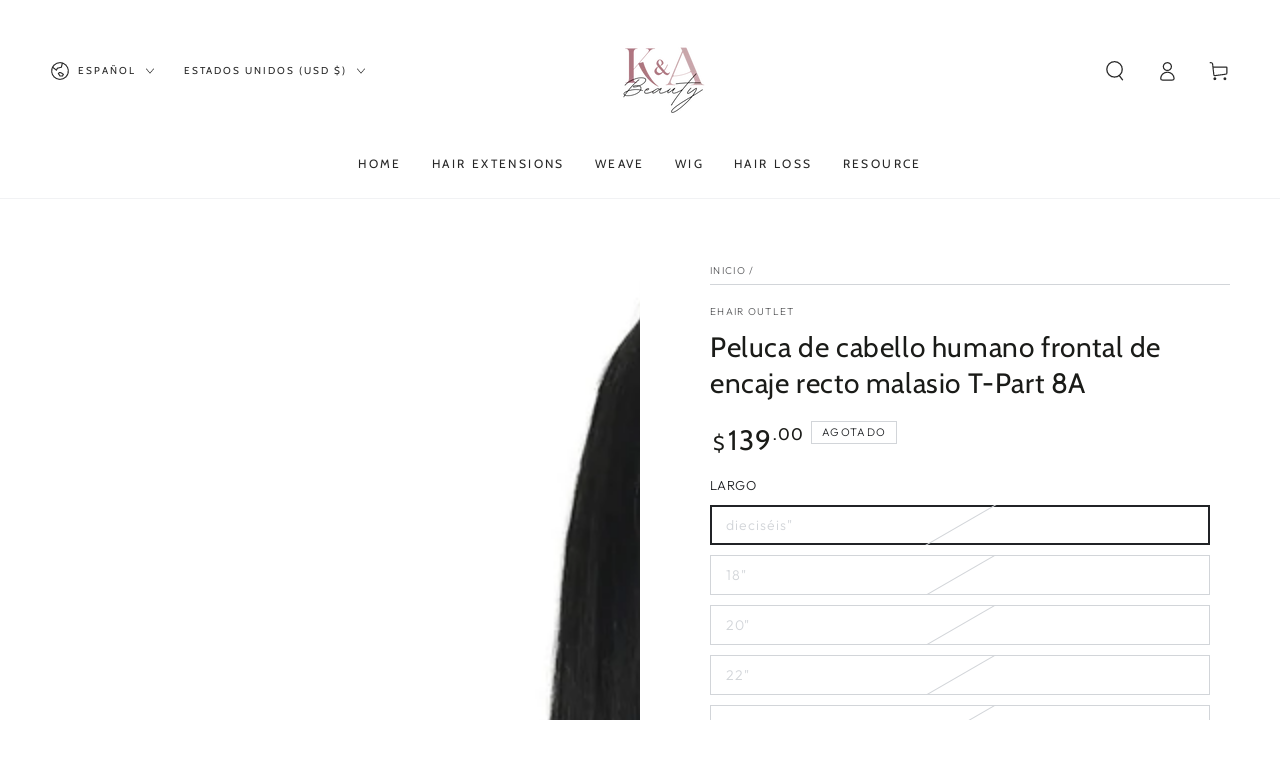

--- FILE ---
content_type: text/html; charset=utf-8
request_url: https://kabeauty.com/es/products/t-part-8a-malaysian-straight-lace-frontal-human-hair-wig
body_size: 54257
content:
<!doctype html>
<html class="no-js" lang="es">
  <head>
    <meta charset="utf-8">
    <meta http-equiv="X-UA-Compatible" content="IE=edge">
    <meta name="viewport" content="width=device-width,initial-scale=1">
    <meta name="theme-color" content="">



<link rel="canonical" href="https://kabeauty.com/es/products/t-part-8a-malaysian-straight-lace-frontal-human-hair-wig">




    
    <link rel="preconnect" href="https://cdn.shopify.com" crossorigin><link rel="preconnect" href="https://fonts.shopifycdn.com" crossorigin><title>
      Peluca de cabello humano frontal de encaje recto malasio T-Part 8A
 &ndash; K&amp;A HAIR EXTENSIONS</title><meta name="description" content="eHair Outlet ofrece una peluca con frente de encaje recto de Malasia de grado 9A de 22 &quot;con color Ash Blondl de primera calidad. Complementa tu rostro y resalta tu característica. Es 100% cabello humano。">

<meta property="og:site_name" content="K&amp;A HAIR EXTENSIONS">
<meta property="og:url" content="https://kabeauty.com/es/products/t-part-8a-malaysian-straight-lace-frontal-human-hair-wig">
<meta property="og:title" content="Peluca de cabello humano frontal de encaje recto malasio T-Part 8A">
<meta property="og:type" content="product">
<meta property="og:description" content="eHair Outlet ofrece una peluca con frente de encaje recto de Malasia de grado 9A de 22 &quot;con color Ash Blondl de primera calidad. Complementa tu rostro y resalta tu característica. Es 100% cabello humano。"><meta property="og:image" content="http://kabeauty.com/cdn/shop/products/ST1.jpg?v=1611268924">
  <meta property="og:image:secure_url" content="https://kabeauty.com/cdn/shop/products/ST1.jpg?v=1611268924">
  <meta property="og:image:width" content="2550">
  <meta property="og:image:height" content="3300"><meta property="og:price:amount" content="135.00">
  <meta property="og:price:currency" content="USD"><meta name="twitter:card" content="summary_large_image">
<meta name="twitter:title" content="Peluca de cabello humano frontal de encaje recto malasio T-Part 8A">
<meta name="twitter:description" content="eHair Outlet ofrece una peluca con frente de encaje recto de Malasia de grado 9A de 22 &quot;con color Ash Blondl de primera calidad. Complementa tu rostro y resalta tu característica. Es 100% cabello humano。">


    <script src="//kabeauty.com/cdn/shop/t/22/assets/vendor-v4.js" defer="defer"></script>
    <script src="//kabeauty.com/cdn/shop/t/22/assets/pubsub.js?v=104623417541739052901743576817" defer="defer"></script>
    <script src="//kabeauty.com/cdn/shop/t/22/assets/global.js?v=140560699383711648641743576817" defer="defer"></script>
    <script crossorigin="anonymous" src="//kabeauty.com/cdn/shop/t/22/assets/modules-basis.js?v=4896871204473627001743576817" defer="defer"></script>

    <script>window.performance && window.performance.mark && window.performance.mark('shopify.content_for_header.start');</script><meta name="facebook-domain-verification" content="8ti1fll0sh1enmidvlmqu46jze1avd">
<meta name="google-site-verification" content="GR0rtA3zpQvPBc0hlhRJCvI2GehpWdUjIRG0MmF5KqM">
<meta id="shopify-digital-wallet" name="shopify-digital-wallet" content="/45659947164/digital_wallets/dialog">
<meta name="shopify-checkout-api-token" content="6fd386f1102ebc388cd0be756dad1fc1">
<meta id="in-context-paypal-metadata" data-shop-id="45659947164" data-venmo-supported="true" data-environment="production" data-locale="es_ES" data-paypal-v4="true" data-currency="USD">
<link rel="alternate" hreflang="x-default" href="https://kabeauty.com/products/t-part-8a-malaysian-straight-lace-frontal-human-hair-wig">
<link rel="alternate" hreflang="en" href="https://kabeauty.com/products/t-part-8a-malaysian-straight-lace-frontal-human-hair-wig">
<link rel="alternate" hreflang="es" href="https://kabeauty.com/es/products/t-part-8a-malaysian-straight-lace-frontal-human-hair-wig">
<link rel="alternate" type="application/json+oembed" href="https://kabeauty.com/es/products/t-part-8a-malaysian-straight-lace-frontal-human-hair-wig.oembed">
<script async="async" src="/checkouts/internal/preloads.js?locale=es-US"></script>
<link rel="preconnect" href="https://shop.app" crossorigin="anonymous">
<script async="async" src="https://shop.app/checkouts/internal/preloads.js?locale=es-US&shop_id=45659947164" crossorigin="anonymous"></script>
<script id="shopify-features" type="application/json">{"accessToken":"6fd386f1102ebc388cd0be756dad1fc1","betas":["rich-media-storefront-analytics"],"domain":"kabeauty.com","predictiveSearch":true,"shopId":45659947164,"locale":"es"}</script>
<script>var Shopify = Shopify || {};
Shopify.shop = "kabeautyus.myshopify.com";
Shopify.locale = "es";
Shopify.currency = {"active":"USD","rate":"1.0"};
Shopify.country = "US";
Shopify.theme = {"name":"PVR Be Yours","id":142129430684,"schema_name":"Be Yours","schema_version":"7.2.2","theme_store_id":1399,"role":"main"};
Shopify.theme.handle = "null";
Shopify.theme.style = {"id":null,"handle":null};
Shopify.cdnHost = "kabeauty.com/cdn";
Shopify.routes = Shopify.routes || {};
Shopify.routes.root = "/es/";</script>
<script type="module">!function(o){(o.Shopify=o.Shopify||{}).modules=!0}(window);</script>
<script>!function(o){function n(){var o=[];function n(){o.push(Array.prototype.slice.apply(arguments))}return n.q=o,n}var t=o.Shopify=o.Shopify||{};t.loadFeatures=n(),t.autoloadFeatures=n()}(window);</script>
<script>
  window.ShopifyPay = window.ShopifyPay || {};
  window.ShopifyPay.apiHost = "shop.app\/pay";
  window.ShopifyPay.redirectState = null;
</script>
<script id="shop-js-analytics" type="application/json">{"pageType":"product"}</script>
<script defer="defer" async type="module" src="//kabeauty.com/cdn/shopifycloud/shop-js/modules/v2/client.init-shop-cart-sync_-aut3ZVe.es.esm.js"></script>
<script defer="defer" async type="module" src="//kabeauty.com/cdn/shopifycloud/shop-js/modules/v2/chunk.common_jR-HGkUL.esm.js"></script>
<script type="module">
  await import("//kabeauty.com/cdn/shopifycloud/shop-js/modules/v2/client.init-shop-cart-sync_-aut3ZVe.es.esm.js");
await import("//kabeauty.com/cdn/shopifycloud/shop-js/modules/v2/chunk.common_jR-HGkUL.esm.js");

  window.Shopify.SignInWithShop?.initShopCartSync?.({"fedCMEnabled":true,"windoidEnabled":true});

</script>
<script defer="defer" async type="module" src="//kabeauty.com/cdn/shopifycloud/shop-js/modules/v2/client.payment-terms_DHTqhmPP.es.esm.js"></script>
<script defer="defer" async type="module" src="//kabeauty.com/cdn/shopifycloud/shop-js/modules/v2/chunk.common_jR-HGkUL.esm.js"></script>
<script defer="defer" async type="module" src="//kabeauty.com/cdn/shopifycloud/shop-js/modules/v2/chunk.modal_K_-4b6jm.esm.js"></script>
<script type="module">
  await import("//kabeauty.com/cdn/shopifycloud/shop-js/modules/v2/client.payment-terms_DHTqhmPP.es.esm.js");
await import("//kabeauty.com/cdn/shopifycloud/shop-js/modules/v2/chunk.common_jR-HGkUL.esm.js");
await import("//kabeauty.com/cdn/shopifycloud/shop-js/modules/v2/chunk.modal_K_-4b6jm.esm.js");

  
</script>
<script>
  window.Shopify = window.Shopify || {};
  if (!window.Shopify.featureAssets) window.Shopify.featureAssets = {};
  window.Shopify.featureAssets['shop-js'] = {"shop-cart-sync":["modules/v2/client.shop-cart-sync_BAYdngfT.es.esm.js","modules/v2/chunk.common_jR-HGkUL.esm.js"],"init-fed-cm":["modules/v2/client.init-fed-cm_C1KIrACA.es.esm.js","modules/v2/chunk.common_jR-HGkUL.esm.js"],"shop-button":["modules/v2/client.shop-button_nPJqyawu.es.esm.js","modules/v2/chunk.common_jR-HGkUL.esm.js"],"init-windoid":["modules/v2/client.init-windoid_BBN3UDv3.es.esm.js","modules/v2/chunk.common_jR-HGkUL.esm.js"],"shop-cash-offers":["modules/v2/client.shop-cash-offers_DHr6BHOX.es.esm.js","modules/v2/chunk.common_jR-HGkUL.esm.js","modules/v2/chunk.modal_K_-4b6jm.esm.js"],"shop-toast-manager":["modules/v2/client.shop-toast-manager_DsmMrndK.es.esm.js","modules/v2/chunk.common_jR-HGkUL.esm.js"],"init-shop-email-lookup-coordinator":["modules/v2/client.init-shop-email-lookup-coordinator_CqHiorcR.es.esm.js","modules/v2/chunk.common_jR-HGkUL.esm.js"],"pay-button":["modules/v2/client.pay-button_CyYMAtLe.es.esm.js","modules/v2/chunk.common_jR-HGkUL.esm.js"],"avatar":["modules/v2/client.avatar_BTnouDA3.es.esm.js"],"init-shop-cart-sync":["modules/v2/client.init-shop-cart-sync_-aut3ZVe.es.esm.js","modules/v2/chunk.common_jR-HGkUL.esm.js"],"shop-login-button":["modules/v2/client.shop-login-button_CkV-3QmP.es.esm.js","modules/v2/chunk.common_jR-HGkUL.esm.js","modules/v2/chunk.modal_K_-4b6jm.esm.js"],"init-customer-accounts-sign-up":["modules/v2/client.init-customer-accounts-sign-up_OVpxiKuf.es.esm.js","modules/v2/client.shop-login-button_CkV-3QmP.es.esm.js","modules/v2/chunk.common_jR-HGkUL.esm.js","modules/v2/chunk.modal_K_-4b6jm.esm.js"],"init-shop-for-new-customer-accounts":["modules/v2/client.init-shop-for-new-customer-accounts_B3-6tUHj.es.esm.js","modules/v2/client.shop-login-button_CkV-3QmP.es.esm.js","modules/v2/chunk.common_jR-HGkUL.esm.js","modules/v2/chunk.modal_K_-4b6jm.esm.js"],"init-customer-accounts":["modules/v2/client.init-customer-accounts_DAvreLqn.es.esm.js","modules/v2/client.shop-login-button_CkV-3QmP.es.esm.js","modules/v2/chunk.common_jR-HGkUL.esm.js","modules/v2/chunk.modal_K_-4b6jm.esm.js"],"shop-follow-button":["modules/v2/client.shop-follow-button_D-yP9CCa.es.esm.js","modules/v2/chunk.common_jR-HGkUL.esm.js","modules/v2/chunk.modal_K_-4b6jm.esm.js"],"lead-capture":["modules/v2/client.lead-capture_cgi9rykO.es.esm.js","modules/v2/chunk.common_jR-HGkUL.esm.js","modules/v2/chunk.modal_K_-4b6jm.esm.js"],"checkout-modal":["modules/v2/client.checkout-modal_CNOx8cMi.es.esm.js","modules/v2/chunk.common_jR-HGkUL.esm.js","modules/v2/chunk.modal_K_-4b6jm.esm.js"],"shop-login":["modules/v2/client.shop-login_B0Pz78O1.es.esm.js","modules/v2/chunk.common_jR-HGkUL.esm.js","modules/v2/chunk.modal_K_-4b6jm.esm.js"],"payment-terms":["modules/v2/client.payment-terms_DHTqhmPP.es.esm.js","modules/v2/chunk.common_jR-HGkUL.esm.js","modules/v2/chunk.modal_K_-4b6jm.esm.js"]};
</script>
<script>(function() {
  var isLoaded = false;
  function asyncLoad() {
    if (isLoaded) return;
    isLoaded = true;
    var urls = ["\/\/code.tidio.co\/lfum8gahjxruvo0rd823mordo2orb9b2.js?shop=kabeautyus.myshopify.com","https:\/\/services.nofraud.com\/js\/device.js?shop=kabeautyus.myshopify.com","https:\/\/cdn.hextom.com\/js\/quickannouncementbar.js?shop=kabeautyus.myshopify.com"];
    for (var i = 0; i < urls.length; i++) {
      var s = document.createElement('script');
      s.type = 'text/javascript';
      s.async = true;
      s.src = urls[i];
      var x = document.getElementsByTagName('script')[0];
      x.parentNode.insertBefore(s, x);
    }
  };
  if(window.attachEvent) {
    window.attachEvent('onload', asyncLoad);
  } else {
    window.addEventListener('load', asyncLoad, false);
  }
})();</script>
<script id="__st">var __st={"a":45659947164,"offset":-18000,"reqid":"c0a7d4ed-65a0-46ec-9143-e01973ad0efb-1768963730","pageurl":"kabeauty.com\/es\/products\/t-part-8a-malaysian-straight-lace-frontal-human-hair-wig","u":"12486ec19602","p":"product","rtyp":"product","rid":6141446291612};</script>
<script>window.ShopifyPaypalV4VisibilityTracking = true;</script>
<script id="captcha-bootstrap">!function(){'use strict';const t='contact',e='account',n='new_comment',o=[[t,t],['blogs',n],['comments',n],[t,'customer']],c=[[e,'customer_login'],[e,'guest_login'],[e,'recover_customer_password'],[e,'create_customer']],r=t=>t.map((([t,e])=>`form[action*='/${t}']:not([data-nocaptcha='true']) input[name='form_type'][value='${e}']`)).join(','),a=t=>()=>t?[...document.querySelectorAll(t)].map((t=>t.form)):[];function s(){const t=[...o],e=r(t);return a(e)}const i='password',u='form_key',d=['recaptcha-v3-token','g-recaptcha-response','h-captcha-response',i],f=()=>{try{return window.sessionStorage}catch{return}},m='__shopify_v',_=t=>t.elements[u];function p(t,e,n=!1){try{const o=window.sessionStorage,c=JSON.parse(o.getItem(e)),{data:r}=function(t){const{data:e,action:n}=t;return t[m]||n?{data:e,action:n}:{data:t,action:n}}(c);for(const[e,n]of Object.entries(r))t.elements[e]&&(t.elements[e].value=n);n&&o.removeItem(e)}catch(o){console.error('form repopulation failed',{error:o})}}const l='form_type',E='cptcha';function T(t){t.dataset[E]=!0}const w=window,h=w.document,L='Shopify',v='ce_forms',y='captcha';let A=!1;((t,e)=>{const n=(g='f06e6c50-85a8-45c8-87d0-21a2b65856fe',I='https://cdn.shopify.com/shopifycloud/storefront-forms-hcaptcha/ce_storefront_forms_captcha_hcaptcha.v1.5.2.iife.js',D={infoText:'Protegido por hCaptcha',privacyText:'Privacidad',termsText:'Términos'},(t,e,n)=>{const o=w[L][v],c=o.bindForm;if(c)return c(t,g,e,D).then(n);var r;o.q.push([[t,g,e,D],n]),r=I,A||(h.body.append(Object.assign(h.createElement('script'),{id:'captcha-provider',async:!0,src:r})),A=!0)});var g,I,D;w[L]=w[L]||{},w[L][v]=w[L][v]||{},w[L][v].q=[],w[L][y]=w[L][y]||{},w[L][y].protect=function(t,e){n(t,void 0,e),T(t)},Object.freeze(w[L][y]),function(t,e,n,w,h,L){const[v,y,A,g]=function(t,e,n){const i=e?o:[],u=t?c:[],d=[...i,...u],f=r(d),m=r(i),_=r(d.filter((([t,e])=>n.includes(e))));return[a(f),a(m),a(_),s()]}(w,h,L),I=t=>{const e=t.target;return e instanceof HTMLFormElement?e:e&&e.form},D=t=>v().includes(t);t.addEventListener('submit',(t=>{const e=I(t);if(!e)return;const n=D(e)&&!e.dataset.hcaptchaBound&&!e.dataset.recaptchaBound,o=_(e),c=g().includes(e)&&(!o||!o.value);(n||c)&&t.preventDefault(),c&&!n&&(function(t){try{if(!f())return;!function(t){const e=f();if(!e)return;const n=_(t);if(!n)return;const o=n.value;o&&e.removeItem(o)}(t);const e=Array.from(Array(32),(()=>Math.random().toString(36)[2])).join('');!function(t,e){_(t)||t.append(Object.assign(document.createElement('input'),{type:'hidden',name:u})),t.elements[u].value=e}(t,e),function(t,e){const n=f();if(!n)return;const o=[...t.querySelectorAll(`input[type='${i}']`)].map((({name:t})=>t)),c=[...d,...o],r={};for(const[a,s]of new FormData(t).entries())c.includes(a)||(r[a]=s);n.setItem(e,JSON.stringify({[m]:1,action:t.action,data:r}))}(t,e)}catch(e){console.error('failed to persist form',e)}}(e),e.submit())}));const S=(t,e)=>{t&&!t.dataset[E]&&(n(t,e.some((e=>e===t))),T(t))};for(const o of['focusin','change'])t.addEventListener(o,(t=>{const e=I(t);D(e)&&S(e,y())}));const B=e.get('form_key'),M=e.get(l),P=B&&M;t.addEventListener('DOMContentLoaded',(()=>{const t=y();if(P)for(const e of t)e.elements[l].value===M&&p(e,B);[...new Set([...A(),...v().filter((t=>'true'===t.dataset.shopifyCaptcha))])].forEach((e=>S(e,t)))}))}(h,new URLSearchParams(w.location.search),n,t,e,['guest_login'])})(!0,!0)}();</script>
<script integrity="sha256-4kQ18oKyAcykRKYeNunJcIwy7WH5gtpwJnB7kiuLZ1E=" data-source-attribution="shopify.loadfeatures" defer="defer" src="//kabeauty.com/cdn/shopifycloud/storefront/assets/storefront/load_feature-a0a9edcb.js" crossorigin="anonymous"></script>
<script crossorigin="anonymous" defer="defer" src="//kabeauty.com/cdn/shopifycloud/storefront/assets/shopify_pay/storefront-65b4c6d7.js?v=20250812"></script>
<script data-source-attribution="shopify.dynamic_checkout.dynamic.init">var Shopify=Shopify||{};Shopify.PaymentButton=Shopify.PaymentButton||{isStorefrontPortableWallets:!0,init:function(){window.Shopify.PaymentButton.init=function(){};var t=document.createElement("script");t.src="https://kabeauty.com/cdn/shopifycloud/portable-wallets/latest/portable-wallets.es.js",t.type="module",document.head.appendChild(t)}};
</script>
<script data-source-attribution="shopify.dynamic_checkout.buyer_consent">
  function portableWalletsHideBuyerConsent(e){var t=document.getElementById("shopify-buyer-consent"),n=document.getElementById("shopify-subscription-policy-button");t&&n&&(t.classList.add("hidden"),t.setAttribute("aria-hidden","true"),n.removeEventListener("click",e))}function portableWalletsShowBuyerConsent(e){var t=document.getElementById("shopify-buyer-consent"),n=document.getElementById("shopify-subscription-policy-button");t&&n&&(t.classList.remove("hidden"),t.removeAttribute("aria-hidden"),n.addEventListener("click",e))}window.Shopify?.PaymentButton&&(window.Shopify.PaymentButton.hideBuyerConsent=portableWalletsHideBuyerConsent,window.Shopify.PaymentButton.showBuyerConsent=portableWalletsShowBuyerConsent);
</script>
<script>
  function portableWalletsCleanup(e){e&&e.src&&console.error("Failed to load portable wallets script "+e.src);var t=document.querySelectorAll("shopify-accelerated-checkout .shopify-payment-button__skeleton, shopify-accelerated-checkout-cart .wallet-cart-button__skeleton"),e=document.getElementById("shopify-buyer-consent");for(let e=0;e<t.length;e++)t[e].remove();e&&e.remove()}function portableWalletsNotLoadedAsModule(e){e instanceof ErrorEvent&&"string"==typeof e.message&&e.message.includes("import.meta")&&"string"==typeof e.filename&&e.filename.includes("portable-wallets")&&(window.removeEventListener("error",portableWalletsNotLoadedAsModule),window.Shopify.PaymentButton.failedToLoad=e,"loading"===document.readyState?document.addEventListener("DOMContentLoaded",window.Shopify.PaymentButton.init):window.Shopify.PaymentButton.init())}window.addEventListener("error",portableWalletsNotLoadedAsModule);
</script>

<script type="module" src="https://kabeauty.com/cdn/shopifycloud/portable-wallets/latest/portable-wallets.es.js" onError="portableWalletsCleanup(this)" crossorigin="anonymous"></script>
<script nomodule>
  document.addEventListener("DOMContentLoaded", portableWalletsCleanup);
</script>

<link id="shopify-accelerated-checkout-styles" rel="stylesheet" media="screen" href="https://kabeauty.com/cdn/shopifycloud/portable-wallets/latest/accelerated-checkout-backwards-compat.css" crossorigin="anonymous">
<style id="shopify-accelerated-checkout-cart">
        #shopify-buyer-consent {
  margin-top: 1em;
  display: inline-block;
  width: 100%;
}

#shopify-buyer-consent.hidden {
  display: none;
}

#shopify-subscription-policy-button {
  background: none;
  border: none;
  padding: 0;
  text-decoration: underline;
  font-size: inherit;
  cursor: pointer;
}

#shopify-subscription-policy-button::before {
  box-shadow: none;
}

      </style>
<script id="sections-script" data-sections="header" defer="defer" src="//kabeauty.com/cdn/shop/t/22/compiled_assets/scripts.js?v=3246"></script>
<script>window.performance && window.performance.mark && window.performance.mark('shopify.content_for_header.end');</script>
<style data-shopify>@font-face {
  font-family: Outfit;
  font-weight: 300;
  font-style: normal;
  font-display: swap;
  src: url("//kabeauty.com/cdn/fonts/outfit/outfit_n3.8c97ae4c4fac7c2ea467a6dc784857f4de7e0e37.woff2") format("woff2"),
       url("//kabeauty.com/cdn/fonts/outfit/outfit_n3.b50a189ccde91f9bceee88f207c18c09f0b62a7b.woff") format("woff");
}

  @font-face {
  font-family: Outfit;
  font-weight: 600;
  font-style: normal;
  font-display: swap;
  src: url("//kabeauty.com/cdn/fonts/outfit/outfit_n6.dfcbaa80187851df2e8384061616a8eaa1702fdc.woff2") format("woff2"),
       url("//kabeauty.com/cdn/fonts/outfit/outfit_n6.88384e9fc3e36038624caccb938f24ea8008a91d.woff") format("woff");
}

  
  
  @font-face {
  font-family: Cabin;
  font-weight: 400;
  font-style: normal;
  font-display: swap;
  src: url("//kabeauty.com/cdn/fonts/cabin/cabin_n4.cefc6494a78f87584a6f312fea532919154f66fe.woff2") format("woff2"),
       url("//kabeauty.com/cdn/fonts/cabin/cabin_n4.8c16611b00f59d27f4b27ce4328dfe514ce77517.woff") format("woff");
}

  @font-face {
  font-family: Cabin;
  font-weight: 600;
  font-style: normal;
  font-display: swap;
  src: url("//kabeauty.com/cdn/fonts/cabin/cabin_n6.c6b1e64927bbec1c65aab7077888fb033480c4f7.woff2") format("woff2"),
       url("//kabeauty.com/cdn/fonts/cabin/cabin_n6.6c2e65d54c893ad9f1390da3b810b8e6cf976a4f.woff") format("woff");
}


  :root {
    --font-body-family: Outfit, sans-serif;
    --font-body-style: normal;
    --font-body-weight: 300;

    --font-heading-family: Cabin, sans-serif;
    --font-heading-style: normal;
    --font-heading-weight: 400;

    --font-body-scale: 1.0;
    --font-heading-scale: 1.0;

    --font-navigation-family: var(--font-heading-family);
    --font-navigation-size: 12px;
    --font-navigation-weight: var(--font-heading-weight);
    --font-button-family: var(--font-body-family);
    --font-button-size: 12px;
    --font-button-baseline: 0rem;
    --font-price-family: var(--font-heading-family);
    --font-price-scale: var(--font-heading-scale);

    --color-base-text: 33, 35, 38;
    --color-base-background: 255, 255, 255;
    --color-base-solid-button-labels: 33, 35, 38;
    --color-base-outline-button-labels: 26, 27, 24;
    --color-base-accent: 250, 234, 161;
    --color-base-heading: 26, 27, 24;
    --color-base-border: 210, 213, 217;
    --color-placeholder: 255, 255, 255;
    --color-overlay: 33, 35, 38;
    --color-keyboard-focus: 135, 173, 245;
    --color-shadow: 168, 232, 226;
    --shadow-opacity: 1;

    --color-background-dark: 235, 235, 235;
    --color-price: #1a1b18;
    --color-sale-price: #d72c0d;
    --color-sale-badge-background: #d72c0d;
    --color-reviews: #ffb503;
    --color-critical: #d72c0d;
    --color-success: #008060;
    --color-highlight: 187, 255, 0;

    --payment-terms-background-color: #ffffff;
    --page-width: 160rem;
    --page-width-margin: 0rem;

    --card-color-scheme: var(--color-placeholder);
    --card-text-alignment: left;
    --card-flex-alignment: flex-left;
    --card-image-padding: 0px;
    --card-border-width: 0px;
    --card-radius: 0px;
    --card-shadow-horizontal-offset: 0px;
    --card-shadow-vertical-offset: 0px;
    
    --button-radius: 0px;
    --button-border-width: 1px;
    --button-shadow-horizontal-offset: 0px;
    --button-shadow-vertical-offset: 0px;

    --spacing-sections-desktop: 0px;
    --spacing-sections-mobile: 0px;

    --gradient-free-ship-progress: linear-gradient(325deg,#F9423A 0,#F1E04D 100%);
    --gradient-free-ship-complete: linear-gradient(325deg, #049cff 0, #35ee7a 100%);
  }

  *,
  *::before,
  *::after {
    box-sizing: inherit;
  }

  html {
    box-sizing: border-box;
    font-size: calc(var(--font-body-scale) * 62.5%);
    height: 100%;
  }

  body {
    min-height: 100%;
    margin: 0;
    font-size: 1.5rem;
    letter-spacing: 0.06rem;
    line-height: calc(1 + 0.8 / var(--font-body-scale));
    font-family: var(--font-body-family);
    font-style: var(--font-body-style);
    font-weight: var(--font-body-weight);
  }

  @media screen and (min-width: 750px) {
    body {
      font-size: 1.6rem;
    }
  }</style><svg viewBox="0 0 122 53" fill="none" style="display:none;"><defs><path id="hlCircle" d="M119.429 6.64904C100.715 1.62868 55.3088 -4.62247 23.3966 10.5358C-8.5157 25.694 0.331084 39.5052 9.60732 45.0305C18.8835 50.5558 53.0434 57.468 96.7751 45.0305C111.541 40.8309 135.673 24.379 109.087 13.4508C105.147 11.8313 93.2293 8.5924 77.0761 8.5924" stroke="currentColor" stroke-linecap="round" stroke-linejoin="round"></path></defs></svg><link href="//kabeauty.com/cdn/shop/t/22/assets/base.css?v=27127807752542969791743576817" rel="stylesheet" type="text/css" media="all" /><link rel="stylesheet" href="//kabeauty.com/cdn/shop/t/22/assets/apps.css?v=48499723425281903361743576817" media="print" fetchpriority="low" onload="this.media='all'"><link rel="preload" as="font" href="//kabeauty.com/cdn/fonts/outfit/outfit_n3.8c97ae4c4fac7c2ea467a6dc784857f4de7e0e37.woff2" type="font/woff2" crossorigin><link rel="preload" as="font" href="//kabeauty.com/cdn/fonts/cabin/cabin_n4.cefc6494a78f87584a6f312fea532919154f66fe.woff2" type="font/woff2" crossorigin><link rel="stylesheet" href="//kabeauty.com/cdn/shop/t/22/assets/component-predictive-search.css?v=94320327991181004901743576817" media="print" onload="this.media='all'"><link rel="stylesheet" href="//kabeauty.com/cdn/shop/t/22/assets/component-quick-view.css?v=74011563189484492361743576817" media="print" onload="this.media='all'"><link rel="stylesheet" href="//kabeauty.com/cdn/shop/t/22/assets/component-color-swatches.css?v=9330494655392753921743576817" media="print" onload="this.media='all'"><script>
  document.documentElement.classList.replace('no-js', 'js');

  window.theme = window.theme || {};

  theme.routes = {
    root_url: '/es',
    cart_url: '/es/cart',
    cart_add_url: '/es/cart/add',
    cart_change_url: '/es/cart/change',
    cart_update_url: '/es/cart/update',
    search_url: '/es/search',
    predictive_search_url: '/es/search/suggest'
  };

  theme.modules = {
    scrollsnap: '//kabeauty.com/cdn/shop/t/22/assets/scrollsnap.js?v=170600829773392310311743576817'
  }

  theme.cartStrings = {
    error: `Hubo un error al actualizar su carrito. Por favor, intente de nuevo.`,
    quantityError: `Solo puede agregar [quantity] de este artículo a su carrito.`
  };

  theme.variantStrings = {
    addToCart: `Agregar al carrito`,
    soldOut: `Agotado`,
    unavailable: `No disponible`,
    preOrder: `Reservar`
  };

  theme.accessibilityStrings = {
    imageAvailable: `La imagen [index] ahora está disponible en la vista de galería`,
    shareSuccess: `¡Enlace copiado al portapapeles!`
  }

  theme.dateStrings = {
    d: `D`,
    day: `Día`,
    days: `Días`,
    hour: `Hora`,
    hours: `Horas`,
    minute: `Minuto`,
    minutes: `Minutos`,
    second: `Segundo`,
    seconds: `Segundos`
  };theme.shopSettings = {
    moneyFormat: "${{amount}}",
    isoCode: "USD",
    cartDrawer: true,
    currencyCode: false,
    giftwrapRate: 'product'
  };

  theme.settings = {
    themeName: 'Be Yours',
    themeVersion: '7.2.2',
    agencyId: ''
  };

  /*! (c) Andrea Giammarchi @webreflection ISC */
  !function(){"use strict";var e=function(e,t){var n=function(e){for(var t=0,n=e.length;t<n;t++)r(e[t])},r=function(e){var t=e.target,n=e.attributeName,r=e.oldValue;t.attributeChangedCallback(n,r,t.getAttribute(n))};return function(o,a){var l=o.constructor.observedAttributes;return l&&e(a).then((function(){new t(n).observe(o,{attributes:!0,attributeOldValue:!0,attributeFilter:l});for(var e=0,a=l.length;e<a;e++)o.hasAttribute(l[e])&&r({target:o,attributeName:l[e],oldValue:null})})),o}};function t(e,t){(null==t||t>e.length)&&(t=e.length);for(var n=0,r=new Array(t);n<t;n++)r[n]=e[n];return r}function n(e,n){var r="undefined"!=typeof Symbol&&e[Symbol.iterator]||e["@@iterator"];if(!r){if(Array.isArray(e)||(r=function(e,n){if(e){if("string"==typeof e)return t(e,n);var r=Object.prototype.toString.call(e).slice(8,-1);return"Object"===r&&e.constructor&&(r=e.constructor.name),"Map"===r||"Set"===r?Array.from(e):"Arguments"===r||/^(?:Ui|I)nt(?:8|16|32)(?:Clamped)?Array$/.test(r)?t(e,n):void 0}}(e))||n&&e&&"number"==typeof e.length){r&&(e=r);var o=0,a=function(){};return{s:a,n:function(){return o>=e.length?{done:!0}:{done:!1,value:e[o++]}},e:function(e){throw e},f:a}}throw new TypeError("Invalid attempt to iterate non-iterable instance.\nIn order to be iterable, non-array objects must have a [Symbol.iterator]() method.")}var l,i=!0,u=!1;return{s:function(){r=r.call(e)},n:function(){var e=r.next();return i=e.done,e},e:function(e){u=!0,l=e},f:function(){try{i||null==r.return||r.return()}finally{if(u)throw l}}}}
  /*! (c) Andrea Giammarchi - ISC */var r=!0,o=!1,a="querySelectorAll",l="querySelectorAll",i=self,u=i.document,c=i.Element,s=i.MutationObserver,f=i.Set,d=i.WeakMap,h=function(e){return l in e},v=[].filter,g=function(e){var t=new d,i=function(n,r){var o;if(r)for(var a,l=function(e){return e.matches||e.webkitMatchesSelector||e.msMatchesSelector}(n),i=0,u=p.length;i<u;i++)l.call(n,a=p[i])&&(t.has(n)||t.set(n,new f),(o=t.get(n)).has(a)||(o.add(a),e.handle(n,r,a)));else t.has(n)&&(o=t.get(n),t.delete(n),o.forEach((function(t){e.handle(n,r,t)})))},g=function(e){for(var t=!(arguments.length>1&&void 0!==arguments[1])||arguments[1],n=0,r=e.length;n<r;n++)i(e[n],t)},p=e.query,y=e.root||u,m=function(e){var t=arguments.length>1&&void 0!==arguments[1]?arguments[1]:document,l=arguments.length>2&&void 0!==arguments[2]?arguments[2]:MutationObserver,i=arguments.length>3&&void 0!==arguments[3]?arguments[3]:["*"],u=function t(o,l,i,u,c,s){var f,d=n(o);try{for(d.s();!(f=d.n()).done;){var h=f.value;(s||a in h)&&(c?i.has(h)||(i.add(h),u.delete(h),e(h,c)):u.has(h)||(u.add(h),i.delete(h),e(h,c)),s||t(h[a](l),l,i,u,c,r))}}catch(e){d.e(e)}finally{d.f()}},c=new l((function(e){if(i.length){var t,a=i.join(","),l=new Set,c=new Set,s=n(e);try{for(s.s();!(t=s.n()).done;){var f=t.value,d=f.addedNodes,h=f.removedNodes;u(h,a,l,c,o,o),u(d,a,l,c,r,o)}}catch(e){s.e(e)}finally{s.f()}}})),s=c.observe;return(c.observe=function(e){return s.call(c,e,{subtree:r,childList:r})})(t),c}(i,y,s,p),b=c.prototype.attachShadow;return b&&(c.prototype.attachShadow=function(e){var t=b.call(this,e);return m.observe(t),t}),p.length&&g(y[l](p)),{drop:function(e){for(var n=0,r=e.length;n<r;n++)t.delete(e[n])},flush:function(){for(var e=m.takeRecords(),t=0,n=e.length;t<n;t++)g(v.call(e[t].removedNodes,h),!1),g(v.call(e[t].addedNodes,h),!0)},observer:m,parse:g}},p=self,y=p.document,m=p.Map,b=p.MutationObserver,w=p.Object,E=p.Set,S=p.WeakMap,A=p.Element,M=p.HTMLElement,O=p.Node,N=p.Error,C=p.TypeError,T=p.Reflect,q=w.defineProperty,I=w.keys,D=w.getOwnPropertyNames,L=w.setPrototypeOf,P=!self.customElements,k=function(e){for(var t=I(e),n=[],r=t.length,o=0;o<r;o++)n[o]=e[t[o]],delete e[t[o]];return function(){for(var o=0;o<r;o++)e[t[o]]=n[o]}};if(P){var x=function(){var e=this.constructor;if(!$.has(e))throw new C("Illegal constructor");var t=$.get(e);if(W)return z(W,t);var n=H.call(y,t);return z(L(n,e.prototype),t)},H=y.createElement,$=new m,_=new m,j=new m,R=new m,V=[],U=g({query:V,handle:function(e,t,n){var r=j.get(n);if(t&&!r.isPrototypeOf(e)){var o=k(e);W=L(e,r);try{new r.constructor}finally{W=null,o()}}var a="".concat(t?"":"dis","connectedCallback");a in r&&e[a]()}}).parse,W=null,F=function(e){if(!_.has(e)){var t,n=new Promise((function(e){t=e}));_.set(e,{$:n,_:t})}return _.get(e).$},z=e(F,b);q(self,"customElements",{configurable:!0,value:{define:function(e,t){if(R.has(e))throw new N('the name "'.concat(e,'" has already been used with this registry'));$.set(t,e),j.set(e,t.prototype),R.set(e,t),V.push(e),F(e).then((function(){U(y.querySelectorAll(e))})),_.get(e)._(t)},get:function(e){return R.get(e)},whenDefined:F}}),q(x.prototype=M.prototype,"constructor",{value:x}),q(self,"HTMLElement",{configurable:!0,value:x}),q(y,"createElement",{configurable:!0,value:function(e,t){var n=t&&t.is,r=n?R.get(n):R.get(e);return r?new r:H.call(y,e)}}),"isConnected"in O.prototype||q(O.prototype,"isConnected",{configurable:!0,get:function(){return!(this.ownerDocument.compareDocumentPosition(this)&this.DOCUMENT_POSITION_DISCONNECTED)}})}else if(P=!self.customElements.get("extends-li"))try{var B=function e(){return self.Reflect.construct(HTMLLIElement,[],e)};B.prototype=HTMLLIElement.prototype;var G="extends-li";self.customElements.define("extends-li",B,{extends:"li"}),P=y.createElement("li",{is:G}).outerHTML.indexOf(G)<0;var J=self.customElements,K=J.get,Q=J.whenDefined;q(self.customElements,"whenDefined",{configurable:!0,value:function(e){var t=this;return Q.call(this,e).then((function(n){return n||K.call(t,e)}))}})}catch(e){}if(P){var X=function(e){var t=ae.get(e);ve(t.querySelectorAll(this),e.isConnected)},Y=self.customElements,Z=y.createElement,ee=Y.define,te=Y.get,ne=Y.upgrade,re=T||{construct:function(e){return e.call(this)}},oe=re.construct,ae=new S,le=new E,ie=new m,ue=new m,ce=new m,se=new m,fe=[],de=[],he=function(e){return se.get(e)||te.call(Y,e)},ve=g({query:de,handle:function(e,t,n){var r=ce.get(n);if(t&&!r.isPrototypeOf(e)){var o=k(e);be=L(e,r);try{new r.constructor}finally{be=null,o()}}var a="".concat(t?"":"dis","connectedCallback");a in r&&e[a]()}}).parse,ge=g({query:fe,handle:function(e,t){ae.has(e)&&(t?le.add(e):le.delete(e),de.length&&X.call(de,e))}}).parse,pe=A.prototype.attachShadow;pe&&(A.prototype.attachShadow=function(e){var t=pe.call(this,e);return ae.set(this,t),t});var ye=function(e){if(!ue.has(e)){var t,n=new Promise((function(e){t=e}));ue.set(e,{$:n,_:t})}return ue.get(e).$},me=e(ye,b),be=null;D(self).filter((function(e){return/^HTML.*Element$/.test(e)})).forEach((function(e){var t=self[e];function n(){var e=this.constructor;if(!ie.has(e))throw new C("Illegal constructor");var n=ie.get(e),r=n.is,o=n.tag;if(r){if(be)return me(be,r);var a=Z.call(y,o);return a.setAttribute("is",r),me(L(a,e.prototype),r)}return oe.call(this,t,[],e)}q(n.prototype=t.prototype,"constructor",{value:n}),q(self,e,{value:n})})),q(y,"createElement",{configurable:!0,value:function(e,t){var n=t&&t.is;if(n){var r=se.get(n);if(r&&ie.get(r).tag===e)return new r}var o=Z.call(y,e);return n&&o.setAttribute("is",n),o}}),q(Y,"get",{configurable:!0,value:he}),q(Y,"whenDefined",{configurable:!0,value:ye}),q(Y,"upgrade",{configurable:!0,value:function(e){var t=e.getAttribute("is");if(t){var n=se.get(t);if(n)return void me(L(e,n.prototype),t)}ne.call(Y,e)}}),q(Y,"define",{configurable:!0,value:function(e,t,n){if(he(e))throw new N("'".concat(e,"' has already been defined as a custom element"));var r,o=n&&n.extends;ie.set(t,o?{is:e,tag:o}:{is:"",tag:e}),o?(r="".concat(o,'[is="').concat(e,'"]'),ce.set(r,t.prototype),se.set(e,t),de.push(r)):(ee.apply(Y,arguments),fe.push(r=e)),ye(e).then((function(){o?(ve(y.querySelectorAll(r)),le.forEach(X,[r])):ge(y.querySelectorAll(r))})),ue.get(e)._(t)}})}}();
</script>
<link href="https://monorail-edge.shopifysvc.com" rel="dns-prefetch">
<script>(function(){if ("sendBeacon" in navigator && "performance" in window) {try {var session_token_from_headers = performance.getEntriesByType('navigation')[0].serverTiming.find(x => x.name == '_s').description;} catch {var session_token_from_headers = undefined;}var session_cookie_matches = document.cookie.match(/_shopify_s=([^;]*)/);var session_token_from_cookie = session_cookie_matches && session_cookie_matches.length === 2 ? session_cookie_matches[1] : "";var session_token = session_token_from_headers || session_token_from_cookie || "";function handle_abandonment_event(e) {var entries = performance.getEntries().filter(function(entry) {return /monorail-edge.shopifysvc.com/.test(entry.name);});if (!window.abandonment_tracked && entries.length === 0) {window.abandonment_tracked = true;var currentMs = Date.now();var navigation_start = performance.timing.navigationStart;var payload = {shop_id: 45659947164,url: window.location.href,navigation_start,duration: currentMs - navigation_start,session_token,page_type: "product"};window.navigator.sendBeacon("https://monorail-edge.shopifysvc.com/v1/produce", JSON.stringify({schema_id: "online_store_buyer_site_abandonment/1.1",payload: payload,metadata: {event_created_at_ms: currentMs,event_sent_at_ms: currentMs}}));}}window.addEventListener('pagehide', handle_abandonment_event);}}());</script>
<script id="web-pixels-manager-setup">(function e(e,d,r,n,o){if(void 0===o&&(o={}),!Boolean(null===(a=null===(i=window.Shopify)||void 0===i?void 0:i.analytics)||void 0===a?void 0:a.replayQueue)){var i,a;window.Shopify=window.Shopify||{};var t=window.Shopify;t.analytics=t.analytics||{};var s=t.analytics;s.replayQueue=[],s.publish=function(e,d,r){return s.replayQueue.push([e,d,r]),!0};try{self.performance.mark("wpm:start")}catch(e){}var l=function(){var e={modern:/Edge?\/(1{2}[4-9]|1[2-9]\d|[2-9]\d{2}|\d{4,})\.\d+(\.\d+|)|Firefox\/(1{2}[4-9]|1[2-9]\d|[2-9]\d{2}|\d{4,})\.\d+(\.\d+|)|Chrom(ium|e)\/(9{2}|\d{3,})\.\d+(\.\d+|)|(Maci|X1{2}).+ Version\/(15\.\d+|(1[6-9]|[2-9]\d|\d{3,})\.\d+)([,.]\d+|)( \(\w+\)|)( Mobile\/\w+|) Safari\/|Chrome.+OPR\/(9{2}|\d{3,})\.\d+\.\d+|(CPU[ +]OS|iPhone[ +]OS|CPU[ +]iPhone|CPU IPhone OS|CPU iPad OS)[ +]+(15[._]\d+|(1[6-9]|[2-9]\d|\d{3,})[._]\d+)([._]\d+|)|Android:?[ /-](13[3-9]|1[4-9]\d|[2-9]\d{2}|\d{4,})(\.\d+|)(\.\d+|)|Android.+Firefox\/(13[5-9]|1[4-9]\d|[2-9]\d{2}|\d{4,})\.\d+(\.\d+|)|Android.+Chrom(ium|e)\/(13[3-9]|1[4-9]\d|[2-9]\d{2}|\d{4,})\.\d+(\.\d+|)|SamsungBrowser\/([2-9]\d|\d{3,})\.\d+/,legacy:/Edge?\/(1[6-9]|[2-9]\d|\d{3,})\.\d+(\.\d+|)|Firefox\/(5[4-9]|[6-9]\d|\d{3,})\.\d+(\.\d+|)|Chrom(ium|e)\/(5[1-9]|[6-9]\d|\d{3,})\.\d+(\.\d+|)([\d.]+$|.*Safari\/(?![\d.]+ Edge\/[\d.]+$))|(Maci|X1{2}).+ Version\/(10\.\d+|(1[1-9]|[2-9]\d|\d{3,})\.\d+)([,.]\d+|)( \(\w+\)|)( Mobile\/\w+|) Safari\/|Chrome.+OPR\/(3[89]|[4-9]\d|\d{3,})\.\d+\.\d+|(CPU[ +]OS|iPhone[ +]OS|CPU[ +]iPhone|CPU IPhone OS|CPU iPad OS)[ +]+(10[._]\d+|(1[1-9]|[2-9]\d|\d{3,})[._]\d+)([._]\d+|)|Android:?[ /-](13[3-9]|1[4-9]\d|[2-9]\d{2}|\d{4,})(\.\d+|)(\.\d+|)|Mobile Safari.+OPR\/([89]\d|\d{3,})\.\d+\.\d+|Android.+Firefox\/(13[5-9]|1[4-9]\d|[2-9]\d{2}|\d{4,})\.\d+(\.\d+|)|Android.+Chrom(ium|e)\/(13[3-9]|1[4-9]\d|[2-9]\d{2}|\d{4,})\.\d+(\.\d+|)|Android.+(UC? ?Browser|UCWEB|U3)[ /]?(15\.([5-9]|\d{2,})|(1[6-9]|[2-9]\d|\d{3,})\.\d+)\.\d+|SamsungBrowser\/(5\.\d+|([6-9]|\d{2,})\.\d+)|Android.+MQ{2}Browser\/(14(\.(9|\d{2,})|)|(1[5-9]|[2-9]\d|\d{3,})(\.\d+|))(\.\d+|)|K[Aa][Ii]OS\/(3\.\d+|([4-9]|\d{2,})\.\d+)(\.\d+|)/},d=e.modern,r=e.legacy,n=navigator.userAgent;return n.match(d)?"modern":n.match(r)?"legacy":"unknown"}(),u="modern"===l?"modern":"legacy",c=(null!=n?n:{modern:"",legacy:""})[u],f=function(e){return[e.baseUrl,"/wpm","/b",e.hashVersion,"modern"===e.buildTarget?"m":"l",".js"].join("")}({baseUrl:d,hashVersion:r,buildTarget:u}),m=function(e){var d=e.version,r=e.bundleTarget,n=e.surface,o=e.pageUrl,i=e.monorailEndpoint;return{emit:function(e){var a=e.status,t=e.errorMsg,s=(new Date).getTime(),l=JSON.stringify({metadata:{event_sent_at_ms:s},events:[{schema_id:"web_pixels_manager_load/3.1",payload:{version:d,bundle_target:r,page_url:o,status:a,surface:n,error_msg:t},metadata:{event_created_at_ms:s}}]});if(!i)return console&&console.warn&&console.warn("[Web Pixels Manager] No Monorail endpoint provided, skipping logging."),!1;try{return self.navigator.sendBeacon.bind(self.navigator)(i,l)}catch(e){}var u=new XMLHttpRequest;try{return u.open("POST",i,!0),u.setRequestHeader("Content-Type","text/plain"),u.send(l),!0}catch(e){return console&&console.warn&&console.warn("[Web Pixels Manager] Got an unhandled error while logging to Monorail."),!1}}}}({version:r,bundleTarget:l,surface:e.surface,pageUrl:self.location.href,monorailEndpoint:e.monorailEndpoint});try{o.browserTarget=l,function(e){var d=e.src,r=e.async,n=void 0===r||r,o=e.onload,i=e.onerror,a=e.sri,t=e.scriptDataAttributes,s=void 0===t?{}:t,l=document.createElement("script"),u=document.querySelector("head"),c=document.querySelector("body");if(l.async=n,l.src=d,a&&(l.integrity=a,l.crossOrigin="anonymous"),s)for(var f in s)if(Object.prototype.hasOwnProperty.call(s,f))try{l.dataset[f]=s[f]}catch(e){}if(o&&l.addEventListener("load",o),i&&l.addEventListener("error",i),u)u.appendChild(l);else{if(!c)throw new Error("Did not find a head or body element to append the script");c.appendChild(l)}}({src:f,async:!0,onload:function(){if(!function(){var e,d;return Boolean(null===(d=null===(e=window.Shopify)||void 0===e?void 0:e.analytics)||void 0===d?void 0:d.initialized)}()){var d=window.webPixelsManager.init(e)||void 0;if(d){var r=window.Shopify.analytics;r.replayQueue.forEach((function(e){var r=e[0],n=e[1],o=e[2];d.publishCustomEvent(r,n,o)})),r.replayQueue=[],r.publish=d.publishCustomEvent,r.visitor=d.visitor,r.initialized=!0}}},onerror:function(){return m.emit({status:"failed",errorMsg:"".concat(f," has failed to load")})},sri:function(e){var d=/^sha384-[A-Za-z0-9+/=]+$/;return"string"==typeof e&&d.test(e)}(c)?c:"",scriptDataAttributes:o}),m.emit({status:"loading"})}catch(e){m.emit({status:"failed",errorMsg:(null==e?void 0:e.message)||"Unknown error"})}}})({shopId: 45659947164,storefrontBaseUrl: "https://kabeauty.com",extensionsBaseUrl: "https://extensions.shopifycdn.com/cdn/shopifycloud/web-pixels-manager",monorailEndpoint: "https://monorail-edge.shopifysvc.com/unstable/produce_batch",surface: "storefront-renderer",enabledBetaFlags: ["2dca8a86"],webPixelsConfigList: [{"id":"598278300","configuration":"{\"config\":\"{\\\"pixel_id\\\":\\\"GT-5NTN753\\\",\\\"target_country\\\":\\\"US\\\",\\\"gtag_events\\\":[{\\\"type\\\":\\\"purchase\\\",\\\"action_label\\\":\\\"MC-JDLDVS0DCX\\\"},{\\\"type\\\":\\\"page_view\\\",\\\"action_label\\\":\\\"MC-JDLDVS0DCX\\\"},{\\\"type\\\":\\\"view_item\\\",\\\"action_label\\\":\\\"MC-JDLDVS0DCX\\\"}],\\\"enable_monitoring_mode\\\":false}\"}","eventPayloadVersion":"v1","runtimeContext":"OPEN","scriptVersion":"b2a88bafab3e21179ed38636efcd8a93","type":"APP","apiClientId":1780363,"privacyPurposes":[],"dataSharingAdjustments":{"protectedCustomerApprovalScopes":["read_customer_address","read_customer_email","read_customer_name","read_customer_personal_data","read_customer_phone"]}},{"id":"251003036","configuration":"{\"pixel_id\":\"1100124537346995\",\"pixel_type\":\"facebook_pixel\",\"metaapp_system_user_token\":\"-\"}","eventPayloadVersion":"v1","runtimeContext":"OPEN","scriptVersion":"ca16bc87fe92b6042fbaa3acc2fbdaa6","type":"APP","apiClientId":2329312,"privacyPurposes":["ANALYTICS","MARKETING","SALE_OF_DATA"],"dataSharingAdjustments":{"protectedCustomerApprovalScopes":["read_customer_address","read_customer_email","read_customer_name","read_customer_personal_data","read_customer_phone"]}},{"id":"shopify-app-pixel","configuration":"{}","eventPayloadVersion":"v1","runtimeContext":"STRICT","scriptVersion":"0450","apiClientId":"shopify-pixel","type":"APP","privacyPurposes":["ANALYTICS","MARKETING"]},{"id":"shopify-custom-pixel","eventPayloadVersion":"v1","runtimeContext":"LAX","scriptVersion":"0450","apiClientId":"shopify-pixel","type":"CUSTOM","privacyPurposes":["ANALYTICS","MARKETING"]}],isMerchantRequest: false,initData: {"shop":{"name":"K\u0026A HAIR EXTENSIONS","paymentSettings":{"currencyCode":"USD"},"myshopifyDomain":"kabeautyus.myshopify.com","countryCode":"US","storefrontUrl":"https:\/\/kabeauty.com\/es"},"customer":null,"cart":null,"checkout":null,"productVariants":[{"price":{"amount":139.0,"currencyCode":"USD"},"product":{"title":"Peluca de cabello humano frontal de encaje recto malasio T-Part 8A","vendor":"ehair outlet","id":"6141446291612","untranslatedTitle":"Peluca de cabello humano frontal de encaje recto malasio T-Part 8A","url":"\/es\/products\/t-part-8a-malaysian-straight-lace-frontal-human-hair-wig","type":"Wigs"},"id":"37565606363292","image":{"src":"\/\/kabeauty.com\/cdn\/shop\/products\/ST1.jpg?v=1611268924"},"sku":"10390","title":"dieciséis\" \/ 13\"X6\"X1\"","untranslatedTitle":"16\" \/ 13\"X6\"X1\""},{"price":{"amount":135.0,"currencyCode":"USD"},"product":{"title":"Peluca de cabello humano frontal de encaje recto malasio T-Part 8A","vendor":"ehair outlet","id":"6141446291612","untranslatedTitle":"Peluca de cabello humano frontal de encaje recto malasio T-Part 8A","url":"\/es\/products\/t-part-8a-malaysian-straight-lace-frontal-human-hair-wig","type":"Wigs"},"id":"37565606396060","image":{"src":"\/\/kabeauty.com\/cdn\/shop\/products\/ST1.jpg?v=1611268924"},"sku":null,"title":"dieciséis\" \/ 13\"X4\"X1\"","untranslatedTitle":"16\" \/ 13\"X4\"X1\""},{"price":{"amount":149.0,"currencyCode":"USD"},"product":{"title":"Peluca de cabello humano frontal de encaje recto malasio T-Part 8A","vendor":"ehair outlet","id":"6141446291612","untranslatedTitle":"Peluca de cabello humano frontal de encaje recto malasio T-Part 8A","url":"\/es\/products\/t-part-8a-malaysian-straight-lace-frontal-human-hair-wig","type":"Wigs"},"id":"37565606428828","image":{"src":"\/\/kabeauty.com\/cdn\/shop\/products\/ST1.jpg?v=1611268924"},"sku":"10391","title":"18\" \/ 13\"X6\"X1\"","untranslatedTitle":"18\" \/ 13\"X6\"X1\""},{"price":{"amount":145.0,"currencyCode":"USD"},"product":{"title":"Peluca de cabello humano frontal de encaje recto malasio T-Part 8A","vendor":"ehair outlet","id":"6141446291612","untranslatedTitle":"Peluca de cabello humano frontal de encaje recto malasio T-Part 8A","url":"\/es\/products\/t-part-8a-malaysian-straight-lace-frontal-human-hair-wig","type":"Wigs"},"id":"37565606494364","image":{"src":"\/\/kabeauty.com\/cdn\/shop\/products\/ST1.jpg?v=1611268924"},"sku":"10396","title":"18\" \/ 13\"X4\"X1\"","untranslatedTitle":"18\" \/ 13\"X4\"X1\""},{"price":{"amount":179.0,"currencyCode":"USD"},"product":{"title":"Peluca de cabello humano frontal de encaje recto malasio T-Part 8A","vendor":"ehair outlet","id":"6141446291612","untranslatedTitle":"Peluca de cabello humano frontal de encaje recto malasio T-Part 8A","url":"\/es\/products\/t-part-8a-malaysian-straight-lace-frontal-human-hair-wig","type":"Wigs"},"id":"37565606527132","image":{"src":"\/\/kabeauty.com\/cdn\/shop\/products\/ST1.jpg?v=1611268924"},"sku":"10392","title":"20\" \/ 13\"X6\"X1\"","untranslatedTitle":"20\" \/ 13\"X6\"X1\""},{"price":{"amount":175.0,"currencyCode":"USD"},"product":{"title":"Peluca de cabello humano frontal de encaje recto malasio T-Part 8A","vendor":"ehair outlet","id":"6141446291612","untranslatedTitle":"Peluca de cabello humano frontal de encaje recto malasio T-Part 8A","url":"\/es\/products\/t-part-8a-malaysian-straight-lace-frontal-human-hair-wig","type":"Wigs"},"id":"37565606559900","image":{"src":"\/\/kabeauty.com\/cdn\/shop\/products\/ST1.jpg?v=1611268924"},"sku":"10398","title":"20\" \/ 13\"X4\"X1\"","untranslatedTitle":"20\" \/ 13\"X4\"X1\""},{"price":{"amount":199.0,"currencyCode":"USD"},"product":{"title":"Peluca de cabello humano frontal de encaje recto malasio T-Part 8A","vendor":"ehair outlet","id":"6141446291612","untranslatedTitle":"Peluca de cabello humano frontal de encaje recto malasio T-Part 8A","url":"\/es\/products\/t-part-8a-malaysian-straight-lace-frontal-human-hair-wig","type":"Wigs"},"id":"37565606592668","image":{"src":"\/\/kabeauty.com\/cdn\/shop\/products\/ST1.jpg?v=1611268924"},"sku":"10393","title":"22\" \/ 13\"X6\"X1\"","untranslatedTitle":"22\" \/ 13\"X6\"X1\""},{"price":{"amount":195.0,"currencyCode":"USD"},"product":{"title":"Peluca de cabello humano frontal de encaje recto malasio T-Part 8A","vendor":"ehair outlet","id":"6141446291612","untranslatedTitle":"Peluca de cabello humano frontal de encaje recto malasio T-Part 8A","url":"\/es\/products\/t-part-8a-malaysian-straight-lace-frontal-human-hair-wig","type":"Wigs"},"id":"37565606625436","image":{"src":"\/\/kabeauty.com\/cdn\/shop\/products\/ST1.jpg?v=1611268924"},"sku":"10400","title":"22\" \/ 13\"X4\"X1\"","untranslatedTitle":"22\" \/ 13\"X4\"X1\""},{"price":{"amount":219.0,"currencyCode":"USD"},"product":{"title":"Peluca de cabello humano frontal de encaje recto malasio T-Part 8A","vendor":"ehair outlet","id":"6141446291612","untranslatedTitle":"Peluca de cabello humano frontal de encaje recto malasio T-Part 8A","url":"\/es\/products\/t-part-8a-malaysian-straight-lace-frontal-human-hair-wig","type":"Wigs"},"id":"37565606658204","image":{"src":"\/\/kabeauty.com\/cdn\/shop\/products\/ST1.jpg?v=1611268924"},"sku":"10394","title":"24\" \/ 13\"X6\"X1\"","untranslatedTitle":"24\" \/ 13\"X6\"X1\""},{"price":{"amount":215.0,"currencyCode":"USD"},"product":{"title":"Peluca de cabello humano frontal de encaje recto malasio T-Part 8A","vendor":"ehair outlet","id":"6141446291612","untranslatedTitle":"Peluca de cabello humano frontal de encaje recto malasio T-Part 8A","url":"\/es\/products\/t-part-8a-malaysian-straight-lace-frontal-human-hair-wig","type":"Wigs"},"id":"37565606690972","image":{"src":"\/\/kabeauty.com\/cdn\/shop\/products\/ST1.jpg?v=1611268924"},"sku":"10402","title":"24\" \/ 13\"X4\"X1\"","untranslatedTitle":"24\" \/ 13\"X4\"X1\""}],"purchasingCompany":null},},"https://kabeauty.com/cdn","fcfee988w5aeb613cpc8e4bc33m6693e112",{"modern":"","legacy":""},{"shopId":"45659947164","storefrontBaseUrl":"https:\/\/kabeauty.com","extensionBaseUrl":"https:\/\/extensions.shopifycdn.com\/cdn\/shopifycloud\/web-pixels-manager","surface":"storefront-renderer","enabledBetaFlags":"[\"2dca8a86\"]","isMerchantRequest":"false","hashVersion":"fcfee988w5aeb613cpc8e4bc33m6693e112","publish":"custom","events":"[[\"page_viewed\",{}],[\"product_viewed\",{\"productVariant\":{\"price\":{\"amount\":139.0,\"currencyCode\":\"USD\"},\"product\":{\"title\":\"Peluca de cabello humano frontal de encaje recto malasio T-Part 8A\",\"vendor\":\"ehair outlet\",\"id\":\"6141446291612\",\"untranslatedTitle\":\"Peluca de cabello humano frontal de encaje recto malasio T-Part 8A\",\"url\":\"\/es\/products\/t-part-8a-malaysian-straight-lace-frontal-human-hair-wig\",\"type\":\"Wigs\"},\"id\":\"37565606363292\",\"image\":{\"src\":\"\/\/kabeauty.com\/cdn\/shop\/products\/ST1.jpg?v=1611268924\"},\"sku\":\"10390\",\"title\":\"dieciséis\\\" \/ 13\\\"X6\\\"X1\\\"\",\"untranslatedTitle\":\"16\\\" \/ 13\\\"X6\\\"X1\\\"\"}}]]"});</script><script>
  window.ShopifyAnalytics = window.ShopifyAnalytics || {};
  window.ShopifyAnalytics.meta = window.ShopifyAnalytics.meta || {};
  window.ShopifyAnalytics.meta.currency = 'USD';
  var meta = {"product":{"id":6141446291612,"gid":"gid:\/\/shopify\/Product\/6141446291612","vendor":"ehair outlet","type":"Wigs","handle":"t-part-8a-malaysian-straight-lace-frontal-human-hair-wig","variants":[{"id":37565606363292,"price":13900,"name":"Peluca de cabello humano frontal de encaje recto malasio T-Part 8A - dieciséis\" \/ 13\"X6\"X1\"","public_title":"dieciséis\" \/ 13\"X6\"X1\"","sku":"10390"},{"id":37565606396060,"price":13500,"name":"Peluca de cabello humano frontal de encaje recto malasio T-Part 8A - dieciséis\" \/ 13\"X4\"X1\"","public_title":"dieciséis\" \/ 13\"X4\"X1\"","sku":null},{"id":37565606428828,"price":14900,"name":"Peluca de cabello humano frontal de encaje recto malasio T-Part 8A - 18\" \/ 13\"X6\"X1\"","public_title":"18\" \/ 13\"X6\"X1\"","sku":"10391"},{"id":37565606494364,"price":14500,"name":"Peluca de cabello humano frontal de encaje recto malasio T-Part 8A - 18\" \/ 13\"X4\"X1\"","public_title":"18\" \/ 13\"X4\"X1\"","sku":"10396"},{"id":37565606527132,"price":17900,"name":"Peluca de cabello humano frontal de encaje recto malasio T-Part 8A - 20\" \/ 13\"X6\"X1\"","public_title":"20\" \/ 13\"X6\"X1\"","sku":"10392"},{"id":37565606559900,"price":17500,"name":"Peluca de cabello humano frontal de encaje recto malasio T-Part 8A - 20\" \/ 13\"X4\"X1\"","public_title":"20\" \/ 13\"X4\"X1\"","sku":"10398"},{"id":37565606592668,"price":19900,"name":"Peluca de cabello humano frontal de encaje recto malasio T-Part 8A - 22\" \/ 13\"X6\"X1\"","public_title":"22\" \/ 13\"X6\"X1\"","sku":"10393"},{"id":37565606625436,"price":19500,"name":"Peluca de cabello humano frontal de encaje recto malasio T-Part 8A - 22\" \/ 13\"X4\"X1\"","public_title":"22\" \/ 13\"X4\"X1\"","sku":"10400"},{"id":37565606658204,"price":21900,"name":"Peluca de cabello humano frontal de encaje recto malasio T-Part 8A - 24\" \/ 13\"X6\"X1\"","public_title":"24\" \/ 13\"X6\"X1\"","sku":"10394"},{"id":37565606690972,"price":21500,"name":"Peluca de cabello humano frontal de encaje recto malasio T-Part 8A - 24\" \/ 13\"X4\"X1\"","public_title":"24\" \/ 13\"X4\"X1\"","sku":"10402"}],"remote":false},"page":{"pageType":"product","resourceType":"product","resourceId":6141446291612,"requestId":"c0a7d4ed-65a0-46ec-9143-e01973ad0efb-1768963730"}};
  for (var attr in meta) {
    window.ShopifyAnalytics.meta[attr] = meta[attr];
  }
</script>
<script class="analytics">
  (function () {
    var customDocumentWrite = function(content) {
      var jquery = null;

      if (window.jQuery) {
        jquery = window.jQuery;
      } else if (window.Checkout && window.Checkout.$) {
        jquery = window.Checkout.$;
      }

      if (jquery) {
        jquery('body').append(content);
      }
    };

    var hasLoggedConversion = function(token) {
      if (token) {
        return document.cookie.indexOf('loggedConversion=' + token) !== -1;
      }
      return false;
    }

    var setCookieIfConversion = function(token) {
      if (token) {
        var twoMonthsFromNow = new Date(Date.now());
        twoMonthsFromNow.setMonth(twoMonthsFromNow.getMonth() + 2);

        document.cookie = 'loggedConversion=' + token + '; expires=' + twoMonthsFromNow;
      }
    }

    var trekkie = window.ShopifyAnalytics.lib = window.trekkie = window.trekkie || [];
    if (trekkie.integrations) {
      return;
    }
    trekkie.methods = [
      'identify',
      'page',
      'ready',
      'track',
      'trackForm',
      'trackLink'
    ];
    trekkie.factory = function(method) {
      return function() {
        var args = Array.prototype.slice.call(arguments);
        args.unshift(method);
        trekkie.push(args);
        return trekkie;
      };
    };
    for (var i = 0; i < trekkie.methods.length; i++) {
      var key = trekkie.methods[i];
      trekkie[key] = trekkie.factory(key);
    }
    trekkie.load = function(config) {
      trekkie.config = config || {};
      trekkie.config.initialDocumentCookie = document.cookie;
      var first = document.getElementsByTagName('script')[0];
      var script = document.createElement('script');
      script.type = 'text/javascript';
      script.onerror = function(e) {
        var scriptFallback = document.createElement('script');
        scriptFallback.type = 'text/javascript';
        scriptFallback.onerror = function(error) {
                var Monorail = {
      produce: function produce(monorailDomain, schemaId, payload) {
        var currentMs = new Date().getTime();
        var event = {
          schema_id: schemaId,
          payload: payload,
          metadata: {
            event_created_at_ms: currentMs,
            event_sent_at_ms: currentMs
          }
        };
        return Monorail.sendRequest("https://" + monorailDomain + "/v1/produce", JSON.stringify(event));
      },
      sendRequest: function sendRequest(endpointUrl, payload) {
        // Try the sendBeacon API
        if (window && window.navigator && typeof window.navigator.sendBeacon === 'function' && typeof window.Blob === 'function' && !Monorail.isIos12()) {
          var blobData = new window.Blob([payload], {
            type: 'text/plain'
          });

          if (window.navigator.sendBeacon(endpointUrl, blobData)) {
            return true;
          } // sendBeacon was not successful

        } // XHR beacon

        var xhr = new XMLHttpRequest();

        try {
          xhr.open('POST', endpointUrl);
          xhr.setRequestHeader('Content-Type', 'text/plain');
          xhr.send(payload);
        } catch (e) {
          console.log(e);
        }

        return false;
      },
      isIos12: function isIos12() {
        return window.navigator.userAgent.lastIndexOf('iPhone; CPU iPhone OS 12_') !== -1 || window.navigator.userAgent.lastIndexOf('iPad; CPU OS 12_') !== -1;
      }
    };
    Monorail.produce('monorail-edge.shopifysvc.com',
      'trekkie_storefront_load_errors/1.1',
      {shop_id: 45659947164,
      theme_id: 142129430684,
      app_name: "storefront",
      context_url: window.location.href,
      source_url: "//kabeauty.com/cdn/s/trekkie.storefront.cd680fe47e6c39ca5d5df5f0a32d569bc48c0f27.min.js"});

        };
        scriptFallback.async = true;
        scriptFallback.src = '//kabeauty.com/cdn/s/trekkie.storefront.cd680fe47e6c39ca5d5df5f0a32d569bc48c0f27.min.js';
        first.parentNode.insertBefore(scriptFallback, first);
      };
      script.async = true;
      script.src = '//kabeauty.com/cdn/s/trekkie.storefront.cd680fe47e6c39ca5d5df5f0a32d569bc48c0f27.min.js';
      first.parentNode.insertBefore(script, first);
    };
    trekkie.load(
      {"Trekkie":{"appName":"storefront","development":false,"defaultAttributes":{"shopId":45659947164,"isMerchantRequest":null,"themeId":142129430684,"themeCityHash":"14277053900264274803","contentLanguage":"es","currency":"USD","eventMetadataId":"5aa4080d-aa97-497e-a897-765c14690731"},"isServerSideCookieWritingEnabled":true,"monorailRegion":"shop_domain","enabledBetaFlags":["65f19447"]},"Session Attribution":{},"S2S":{"facebookCapiEnabled":true,"source":"trekkie-storefront-renderer","apiClientId":580111}}
    );

    var loaded = false;
    trekkie.ready(function() {
      if (loaded) return;
      loaded = true;

      window.ShopifyAnalytics.lib = window.trekkie;

      var originalDocumentWrite = document.write;
      document.write = customDocumentWrite;
      try { window.ShopifyAnalytics.merchantGoogleAnalytics.call(this); } catch(error) {};
      document.write = originalDocumentWrite;

      window.ShopifyAnalytics.lib.page(null,{"pageType":"product","resourceType":"product","resourceId":6141446291612,"requestId":"c0a7d4ed-65a0-46ec-9143-e01973ad0efb-1768963730","shopifyEmitted":true});

      var match = window.location.pathname.match(/checkouts\/(.+)\/(thank_you|post_purchase)/)
      var token = match? match[1]: undefined;
      if (!hasLoggedConversion(token)) {
        setCookieIfConversion(token);
        window.ShopifyAnalytics.lib.track("Viewed Product",{"currency":"USD","variantId":37565606363292,"productId":6141446291612,"productGid":"gid:\/\/shopify\/Product\/6141446291612","name":"Peluca de cabello humano frontal de encaje recto malasio T-Part 8A - dieciséis\" \/ 13\"X6\"X1\"","price":"139.00","sku":"10390","brand":"ehair outlet","variant":"dieciséis\" \/ 13\"X6\"X1\"","category":"Wigs","nonInteraction":true,"remote":false},undefined,undefined,{"shopifyEmitted":true});
      window.ShopifyAnalytics.lib.track("monorail:\/\/trekkie_storefront_viewed_product\/1.1",{"currency":"USD","variantId":37565606363292,"productId":6141446291612,"productGid":"gid:\/\/shopify\/Product\/6141446291612","name":"Peluca de cabello humano frontal de encaje recto malasio T-Part 8A - dieciséis\" \/ 13\"X6\"X1\"","price":"139.00","sku":"10390","brand":"ehair outlet","variant":"dieciséis\" \/ 13\"X6\"X1\"","category":"Wigs","nonInteraction":true,"remote":false,"referer":"https:\/\/kabeauty.com\/es\/products\/t-part-8a-malaysian-straight-lace-frontal-human-hair-wig"});
      }
    });


        var eventsListenerScript = document.createElement('script');
        eventsListenerScript.async = true;
        eventsListenerScript.src = "//kabeauty.com/cdn/shopifycloud/storefront/assets/shop_events_listener-3da45d37.js";
        document.getElementsByTagName('head')[0].appendChild(eventsListenerScript);

})();</script>
<script
  defer
  src="https://kabeauty.com/cdn/shopifycloud/perf-kit/shopify-perf-kit-3.0.4.min.js"
  data-application="storefront-renderer"
  data-shop-id="45659947164"
  data-render-region="gcp-us-central1"
  data-page-type="product"
  data-theme-instance-id="142129430684"
  data-theme-name="Be Yours"
  data-theme-version="7.2.2"
  data-monorail-region="shop_domain"
  data-resource-timing-sampling-rate="10"
  data-shs="true"
  data-shs-beacon="true"
  data-shs-export-with-fetch="true"
  data-shs-logs-sample-rate="1"
  data-shs-beacon-endpoint="https://kabeauty.com/api/collect"
></script>
</head>

  <body class="template-product" data-animate-image data-lazy-image data-price-superscript>
    <a class="skip-to-content-link button button--small visually-hidden" href="#MainContent">
      Ir al contenido
    </a>

    <style>.no-js .transition-cover{display:none}.transition-cover{display:flex;align-items:center;justify-content:center;position:fixed;top:0;left:0;height:100vh;width:100vw;background-color:rgb(var(--color-background));z-index:1000;pointer-events:none;transition-property:opacity,visibility;transition-duration:var(--duration-default);transition-timing-function:ease}.loading-bar{width:13rem;height:.2rem;border-radius:.2rem;background-color:rgb(var(--color-background-dark));position:relative;overflow:hidden}.loading-bar::after{content:"";height:100%;width:6.8rem;position:absolute;transform:translate(-3.4rem);background-color:rgb(var(--color-base-text));border-radius:.2rem;animation:initial-loading 1.5s ease infinite}@keyframes initial-loading{0%{transform:translate(-3.4rem)}50%{transform:translate(9.6rem)}to{transform:translate(-3.4rem)}}.loaded .transition-cover{opacity:0;visibility:hidden}.unloading .transition-cover{opacity:1;visibility:visible}.unloading.loaded .loading-bar{display:none}</style>
  <div class="transition-cover">
    <span class="loading-bar"></span>
  </div>

    <div class="transition-body">
      <!-- BEGIN sections: header-group -->
<div id="shopify-section-sections--18061986103452__announcement-bar" class="shopify-section shopify-section-group-header-group shopify-section-announcement-bar">
</div><div id="shopify-section-sections--18061986103452__header" class="shopify-section shopify-section-group-header-group shopify-section-header"><style data-shopify>#shopify-section-sections--18061986103452__header {
    --section-padding-top: 12px;
    --section-padding-bottom: 12px;
    --image-logo-height: 80px;
    --gradient-header-background: #ffffff;
    --color-header-background: 255, 255, 255;
    --color-header-foreground: 40, 40, 40;
    --color-header-border: 210, 213, 217;
    --color-highlight: 187, 255, 0;
    --icon-weight: 1.1px;
  }</style><style>
  @media screen and (min-width: 750px) {
    #shopify-section-sections--18061986103452__header {
      --image-logo-height: 118px;
    }
  }header-drawer {
    display: block;
  }

  @media screen and (min-width: 990px) {
    header-drawer {
      display: none;
    }
  }

  .menu-drawer-container {
    display: flex;
    position: static;
  }

  .list-menu {
    list-style: none;
    padding: 0;
    margin: 0;
  }

  .list-menu--inline {
    display: inline-flex;
    flex-wrap: wrap;
    column-gap: 1.5rem;
  }

  .list-menu__item--link {
    text-decoration: none;
    padding-bottom: 1rem;
    padding-top: 1rem;
    line-height: calc(1 + 0.8 / var(--font-body-scale));
  }

  @media screen and (min-width: 750px) {
    .list-menu__item--link {
      padding-bottom: 0.5rem;
      padding-top: 0.5rem;
    }
  }

  .localization-form {
    padding-inline-start: 1.5rem;
    padding-inline-end: 1.5rem;
  }

  localization-form .localization-selector {
    background-color: transparent;
    box-shadow: none;
    padding: 1rem 0;
    height: auto;
    margin: 0;
    line-height: calc(1 + .8 / var(--font-body-scale));
    letter-spacing: .04rem;
  }

  .localization-form__select .icon-caret {
    width: 0.8rem;
    margin-inline-start: 1rem;
  }
</style>

<link rel="stylesheet" href="//kabeauty.com/cdn/shop/t/22/assets/component-sticky-header.css?v=162331643638116400881743576817" media="print" onload="this.media='all'">
<link rel="stylesheet" href="//kabeauty.com/cdn/shop/t/22/assets/component-list-menu.css?v=154923630017571300081743576817" media="print" onload="this.media='all'">
<link rel="stylesheet" href="//kabeauty.com/cdn/shop/t/22/assets/component-search.css?v=44442862756793379551743576817" media="print" onload="this.media='all'">
<link rel="stylesheet" href="//kabeauty.com/cdn/shop/t/22/assets/component-menu-drawer.css?v=106766231699916165481743576817" media="print" onload="this.media='all'">
<link rel="stylesheet" href="//kabeauty.com/cdn/shop/t/22/assets/disclosure.css?v=170388319628845242881743576817" media="print" onload="this.media='all'"><link rel="stylesheet" href="//kabeauty.com/cdn/shop/t/22/assets/component-cart-drawer.css?v=124748048821403669991743576817" media="print" onload="this.media='all'">
<link rel="stylesheet" href="//kabeauty.com/cdn/shop/t/22/assets/component-discounts.css?v=95161821600007313611743576817" media="print" onload="this.media='all'"><link rel="stylesheet" href="//kabeauty.com/cdn/shop/t/22/assets/component-price.css?v=31654658090061505171743576817" media="print" onload="this.media='all'">
  <link rel="stylesheet" href="//kabeauty.com/cdn/shop/t/22/assets/component-loading-overlay.css?v=121974073346977247381743576817" media="print" onload="this.media='all'"><link rel="stylesheet" href="//kabeauty.com/cdn/shop/t/22/assets/component-menu-dropdown.css?v=64964545695756522291743576817" media="print" onload="this.media='all'">
  <script src="//kabeauty.com/cdn/shop/t/22/assets/menu-dropdown.js?v=84406870153186263601743576817" defer="defer"></script><noscript><link href="//kabeauty.com/cdn/shop/t/22/assets/component-sticky-header.css?v=162331643638116400881743576817" rel="stylesheet" type="text/css" media="all" /></noscript>
<noscript><link href="//kabeauty.com/cdn/shop/t/22/assets/component-list-menu.css?v=154923630017571300081743576817" rel="stylesheet" type="text/css" media="all" /></noscript>
<noscript><link href="//kabeauty.com/cdn/shop/t/22/assets/component-search.css?v=44442862756793379551743576817" rel="stylesheet" type="text/css" media="all" /></noscript>
<noscript><link href="//kabeauty.com/cdn/shop/t/22/assets/component-menu-dropdown.css?v=64964545695756522291743576817" rel="stylesheet" type="text/css" media="all" /></noscript>
<noscript><link href="//kabeauty.com/cdn/shop/t/22/assets/component-menu-drawer.css?v=106766231699916165481743576817" rel="stylesheet" type="text/css" media="all" /></noscript>
<noscript><link href="//kabeauty.com/cdn/shop/t/22/assets/disclosure.css?v=170388319628845242881743576817" rel="stylesheet" type="text/css" media="all" /></noscript>

<script src="//kabeauty.com/cdn/shop/t/22/assets/search-modal.js?v=116111636907037380331743576817" defer="defer"></script><script src="//kabeauty.com/cdn/shop/t/22/assets/cart-recommendations.js?v=90721338966468528161743576817" defer="defer"></script>
  <link rel="stylesheet" href="//kabeauty.com/cdn/shop/t/22/assets/component-cart-recommendations.css?v=163579405092959948321743576817" media="print" onload="this.media='all'"><svg xmlns="http://www.w3.org/2000/svg" class="hidden">
    <symbol id="icon-cart" fill="none" viewbox="0 0 18 19">
      <path d="M3.09333 5.87954L16.2853 5.87945V5.87945C16.3948 5.8795 16.4836 5.96831 16.4836 6.07785V11.4909C16.4836 11.974 16.1363 12.389 15.6603 12.4714C11.3279 13.2209 9.49656 13.2033 5.25251 13.9258C4.68216 14.0229 4.14294 13.6285 4.0774 13.0537C3.77443 10.3963 2.99795 3.58502 2.88887 2.62142C2.75288 1.42015 0.905376 1.51528 0.283581 1.51478" stroke="currentColor"/>
      <path d="M13.3143 16.8554C13.3143 17.6005 13.9183 18.2045 14.6634 18.2045C15.4085 18.2045 16.0125 17.6005 16.0125 16.8554C16.0125 16.1104 15.4085 15.5063 14.6634 15.5063C13.9183 15.5063 13.3143 16.1104 13.3143 16.8554Z" fill="currentColor"/>
      <path d="M3.72831 16.8554C3.72831 17.6005 4.33233 18.2045 5.07741 18.2045C5.8225 18.2045 6.42651 17.6005 6.42651 16.8554C6.42651 16.1104 5.8225 15.5063 5.07741 15.5063C4.33233 15.5063 3.72831 16.1104 3.72831 16.8554Z" fill="currentColor"/>
    </symbol>
  <symbol id="icon-close" fill="none" viewBox="0 0 12 12">
    <path d="M1 1L11 11" stroke="currentColor" stroke-linecap="round" fill="none"/>
    <path d="M11 1L1 11" stroke="currentColor" stroke-linecap="round" fill="none"/>
  </symbol>
  <symbol id="icon-search" fill="none" viewBox="0 0 15 17">
    <circle cx="7.11113" cy="7.11113" r="6.56113" stroke="currentColor" fill="none"/>
    <path d="M11.078 12.3282L13.8878 16.0009" stroke="currentColor" stroke-linecap="round" fill="none"/>
  </symbol>
</svg><sticky-header class="header-wrapper header-wrapper--border-bottom header-wrapper--uppercase">
  <header class="header header--top-center header--mobile-center page-width header-section--padding">
    <div class="header__left header__left--localization"
    ><header-drawer>
  <details class="menu-drawer-container">
    <summary class="header__icon header__icon--menu focus-inset" aria-label="Menú">
      <span class="header__icon header__icon--summary">
        <svg xmlns="http://www.w3.org/2000/svg" aria-hidden="true" focusable="false" class="icon icon-hamburger" fill="none" viewBox="0 0 32 32">
      <path d="M0 26.667h32M0 16h26.98M0 5.333h32" stroke="currentColor"/>
    </svg>
        <svg class="icon icon-close" aria-hidden="true" focusable="false">
          <use href="#icon-close"></use>
        </svg>
      </span>
    </summary>
    <div id="menu-drawer" class="menu-drawer motion-reduce" tabindex="-1">
      <div class="menu-drawer__inner-container">
        <div class="menu-drawer__navigation-container">
          <drawer-close-button class="header__icon header__icon--menu medium-hide large-up-hide" data-animate data-animate-delay-1>
            <svg class="icon icon-close" aria-hidden="true" focusable="false">
              <use href="#icon-close"></use>
            </svg>
          </drawer-close-button>
          <nav class="menu-drawer__navigation" data-animate data-animate-delay-1>
            <ul class="menu-drawer__menu list-menu" role="list"><li><a href="/es" class="menu-drawer__menu-item list-menu__itemfocus-inset">Home</a></li><li><details>
                      <summary>
                        <span class="menu-drawer__menu-item list-menu__item animate-arrow focus-inset">Hair Extensions<svg xmlns="http://www.w3.org/2000/svg" aria-hidden="true" focusable="false" class="icon icon-arrow" fill="none" viewBox="0 0 14 10">
      <path fill-rule="evenodd" clip-rule="evenodd" d="M8.537.808a.5.5 0 01.817-.162l4 4a.5.5 0 010 .708l-4 4a.5.5 0 11-.708-.708L11.793 5.5H1a.5.5 0 010-1h10.793L8.646 1.354a.5.5 0 01-.109-.546z" fill="currentColor"/>
    </svg><svg xmlns="http://www.w3.org/2000/svg" aria-hidden="true" focusable="false" class="icon icon-caret" fill="none" viewBox="0 0 24 15">
      <path fill-rule="evenodd" clip-rule="evenodd" d="M12 15c-.3 0-.6-.1-.8-.4l-11-13C-.2 1.2-.1.5.3.2c.4-.4 1.1-.3 1.4.1L12 12.5 22.2.4c.4-.4 1-.5 1.4-.1.4.4.5 1 .1 1.4l-11 13c-.1.2-.4.3-.7.3z" fill="currentColor"/>
    </svg></span>
                      </summary>
                      <div id="link-hair-extensions" class="menu-drawer__submenu motion-reduce" tabindex="-1">
                        <div class="menu-drawer__inner-submenu">
                          <div class="menu-drawer__topbar">
                            <button type="button" class="menu-drawer__close-button focus-inset" aria-expanded="true" data-close>
                              <svg xmlns="http://www.w3.org/2000/svg" aria-hidden="true" focusable="false" class="icon icon-arrow" fill="none" viewBox="0 0 14 10">
      <path fill-rule="evenodd" clip-rule="evenodd" d="M8.537.808a.5.5 0 01.817-.162l4 4a.5.5 0 010 .708l-4 4a.5.5 0 11-.708-.708L11.793 5.5H1a.5.5 0 010-1h10.793L8.646 1.354a.5.5 0 01-.109-.546z" fill="currentColor"/>
    </svg>
                            </button>
                            <a class="menu-drawer__menu-item" href="/es">Hair Extensions</a>
                          </div>
                          <ul class="menu-drawer__menu list-menu" role="list" tabindex="-1"><li><details>
                                    <summary>
                                      <span class="menu-drawer__menu-item list-menu__item animate-arrow focus-inset">Weft Extensions<svg xmlns="http://www.w3.org/2000/svg" aria-hidden="true" focusable="false" class="icon icon-arrow" fill="none" viewBox="0 0 14 10">
      <path fill-rule="evenodd" clip-rule="evenodd" d="M8.537.808a.5.5 0 01.817-.162l4 4a.5.5 0 010 .708l-4 4a.5.5 0 11-.708-.708L11.793 5.5H1a.5.5 0 010-1h10.793L8.646 1.354a.5.5 0 01-.109-.546z" fill="currentColor"/>
    </svg><svg xmlns="http://www.w3.org/2000/svg" aria-hidden="true" focusable="false" class="icon icon-caret" fill="none" viewBox="0 0 24 15">
      <path fill-rule="evenodd" clip-rule="evenodd" d="M12 15c-.3 0-.6-.1-.8-.4l-11-13C-.2 1.2-.1.5.3.2c.4-.4 1.1-.3 1.4.1L12 12.5 22.2.4c.4-.4 1-.5 1.4-.1.4.4.5 1 .1 1.4l-11 13c-.1.2-.4.3-.7.3z" fill="currentColor"/>
    </svg></span>
                                    </summary>
                                    <div id="childlink-weft-extensions" class="menu-drawer__submenu motion-reduce">
                                      <div class="menu-drawer__topbar">
                                        <button type="button" class="menu-drawer__close-button focus-inset" aria-expanded="true" data-close>
                                          <svg xmlns="http://www.w3.org/2000/svg" aria-hidden="true" focusable="false" class="icon icon-arrow" fill="none" viewBox="0 0 14 10">
      <path fill-rule="evenodd" clip-rule="evenodd" d="M8.537.808a.5.5 0 01.817-.162l4 4a.5.5 0 010 .708l-4 4a.5.5 0 11-.708-.708L11.793 5.5H1a.5.5 0 010-1h10.793L8.646 1.354a.5.5 0 01-.109-.546z" fill="currentColor"/>
    </svg>
                                        </button>
                                        <a class="menu-drawer__menu-item" href="/es/collections/weft-extensions-1">Weft Extensions</a>
                                      </div>
                                      <ul class="menu-drawer__menu list-menu" role="list" tabindex="-1"><li>
                                            <a href="/es/products/flex-genius-weft-50g-copy" class="menu-drawer__menu-item list-menu__item focus-inset">
                                              Invisible Genius Weft (Flex Weft)
                                            </a>
                                          </li><li>
                                            <a href="/es/products/hand-tied-weft" class="menu-drawer__menu-item list-menu__item focus-inset">
                                              Hand Tied Weft
                                            </a>
                                          </li><li>
                                            <a href="/es/products/volume-weft-1" class="menu-drawer__menu-item list-menu__item focus-inset">
                                              Volume Weft (Triple Weft)
                                            </a>
                                          </li></ul>
                                    </div>
                                  </details></li><li><a href="/es/products/keratin" class="menu-drawer__menu-item list-menu__item focus-inset">
                                    Bonded Fusion Hair Extensions
                                  </a></li><li><a href="/es/products/tape-in" class="menu-drawer__menu-item list-menu__item focus-inset">
                                    Tape In 
                                  </a></li><li><a href="/es/products/i-tip" class="menu-drawer__menu-item list-menu__item focus-inset">
                                    I Tip
                                  </a></li><li><a href="/es/collections/tools" class="menu-drawer__menu-item list-menu__item focus-inset">
                                    Tools &amp;Accessories
                                  </a></li></ul>
                        </div>
                      </div>
                    </details></li><li><details>
                      <summary>
                        <span class="menu-drawer__menu-item list-menu__item animate-arrow focus-inset">Weave<svg xmlns="http://www.w3.org/2000/svg" aria-hidden="true" focusable="false" class="icon icon-arrow" fill="none" viewBox="0 0 14 10">
      <path fill-rule="evenodd" clip-rule="evenodd" d="M8.537.808a.5.5 0 01.817-.162l4 4a.5.5 0 010 .708l-4 4a.5.5 0 11-.708-.708L11.793 5.5H1a.5.5 0 010-1h10.793L8.646 1.354a.5.5 0 01-.109-.546z" fill="currentColor"/>
    </svg><svg xmlns="http://www.w3.org/2000/svg" aria-hidden="true" focusable="false" class="icon icon-caret" fill="none" viewBox="0 0 24 15">
      <path fill-rule="evenodd" clip-rule="evenodd" d="M12 15c-.3 0-.6-.1-.8-.4l-11-13C-.2 1.2-.1.5.3.2c.4-.4 1.1-.3 1.4.1L12 12.5 22.2.4c.4-.4 1-.5 1.4-.1.4.4.5 1 .1 1.4l-11 13c-.1.2-.4.3-.7.3z" fill="currentColor"/>
    </svg></span>
                      </summary>
                      <div id="link-weave" class="menu-drawer__submenu motion-reduce" tabindex="-1">
                        <div class="menu-drawer__inner-submenu">
                          <div class="menu-drawer__topbar">
                            <button type="button" class="menu-drawer__close-button focus-inset" aria-expanded="true" data-close>
                              <svg xmlns="http://www.w3.org/2000/svg" aria-hidden="true" focusable="false" class="icon icon-arrow" fill="none" viewBox="0 0 14 10">
      <path fill-rule="evenodd" clip-rule="evenodd" d="M8.537.808a.5.5 0 01.817-.162l4 4a.5.5 0 010 .708l-4 4a.5.5 0 11-.708-.708L11.793 5.5H1a.5.5 0 010-1h10.793L8.646 1.354a.5.5 0 01-.109-.546z" fill="currentColor"/>
    </svg>
                            </button>
                            <a class="menu-drawer__menu-item" href="/es">Weave</a>
                          </div>
                          <ul class="menu-drawer__menu list-menu" role="list" tabindex="-1"><li><details>
                                    <summary>
                                      <span class="menu-drawer__menu-item list-menu__item animate-arrow focus-inset">Bundle<svg xmlns="http://www.w3.org/2000/svg" aria-hidden="true" focusable="false" class="icon icon-arrow" fill="none" viewBox="0 0 14 10">
      <path fill-rule="evenodd" clip-rule="evenodd" d="M8.537.808a.5.5 0 01.817-.162l4 4a.5.5 0 010 .708l-4 4a.5.5 0 11-.708-.708L11.793 5.5H1a.5.5 0 010-1h10.793L8.646 1.354a.5.5 0 01-.109-.546z" fill="currentColor"/>
    </svg><svg xmlns="http://www.w3.org/2000/svg" aria-hidden="true" focusable="false" class="icon icon-caret" fill="none" viewBox="0 0 24 15">
      <path fill-rule="evenodd" clip-rule="evenodd" d="M12 15c-.3 0-.6-.1-.8-.4l-11-13C-.2 1.2-.1.5.3.2c.4-.4 1.1-.3 1.4.1L12 12.5 22.2.4c.4-.4 1-.5 1.4-.1.4.4.5 1 .1 1.4l-11 13c-.1.2-.4.3-.7.3z" fill="currentColor"/>
    </svg></span>
                                    </summary>
                                    <div id="childlink-bundle" class="menu-drawer__submenu motion-reduce">
                                      <div class="menu-drawer__topbar">
                                        <button type="button" class="menu-drawer__close-button focus-inset" aria-expanded="true" data-close>
                                          <svg xmlns="http://www.w3.org/2000/svg" aria-hidden="true" focusable="false" class="icon icon-arrow" fill="none" viewBox="0 0 14 10">
      <path fill-rule="evenodd" clip-rule="evenodd" d="M8.537.808a.5.5 0 01.817-.162l4 4a.5.5 0 010 .708l-4 4a.5.5 0 11-.708-.708L11.793 5.5H1a.5.5 0 010-1h10.793L8.646 1.354a.5.5 0 01-.109-.546z" fill="currentColor"/>
    </svg>
                                        </button>
                                        <a class="menu-drawer__menu-item" href="/es">Bundle</a>
                                      </div>
                                      <ul class="menu-drawer__menu list-menu" role="list" tabindex="-1"><li>
                                            <a href="/es/collections/8a-malaysian-virgin-hair" class="menu-drawer__menu-item list-menu__item focus-inset">
                                              Gold Hair
                                            </a>
                                          </li><li>
                                            <a href="/es/collections/9a-premium-cambodian-hair" class="menu-drawer__menu-item list-menu__item focus-inset">
                                              Premium Hair
                                            </a>
                                          </li><li>
                                            <a href="/es/collections/613-platinum-blonde" class="menu-drawer__menu-item list-menu__item focus-inset">
                                              613 Platinum Blonde
                                            </a>
                                          </li></ul>
                                    </div>
                                  </details></li><li><details>
                                    <summary>
                                      <span class="menu-drawer__menu-item list-menu__item animate-arrow focus-inset">Closure<svg xmlns="http://www.w3.org/2000/svg" aria-hidden="true" focusable="false" class="icon icon-arrow" fill="none" viewBox="0 0 14 10">
      <path fill-rule="evenodd" clip-rule="evenodd" d="M8.537.808a.5.5 0 01.817-.162l4 4a.5.5 0 010 .708l-4 4a.5.5 0 11-.708-.708L11.793 5.5H1a.5.5 0 010-1h10.793L8.646 1.354a.5.5 0 01-.109-.546z" fill="currentColor"/>
    </svg><svg xmlns="http://www.w3.org/2000/svg" aria-hidden="true" focusable="false" class="icon icon-caret" fill="none" viewBox="0 0 24 15">
      <path fill-rule="evenodd" clip-rule="evenodd" d="M12 15c-.3 0-.6-.1-.8-.4l-11-13C-.2 1.2-.1.5.3.2c.4-.4 1.1-.3 1.4.1L12 12.5 22.2.4c.4-.4 1-.5 1.4-.1.4.4.5 1 .1 1.4l-11 13c-.1.2-.4.3-.7.3z" fill="currentColor"/>
    </svg></span>
                                    </summary>
                                    <div id="childlink-closure" class="menu-drawer__submenu motion-reduce">
                                      <div class="menu-drawer__topbar">
                                        <button type="button" class="menu-drawer__close-button focus-inset" aria-expanded="true" data-close>
                                          <svg xmlns="http://www.w3.org/2000/svg" aria-hidden="true" focusable="false" class="icon icon-arrow" fill="none" viewBox="0 0 14 10">
      <path fill-rule="evenodd" clip-rule="evenodd" d="M8.537.808a.5.5 0 01.817-.162l4 4a.5.5 0 010 .708l-4 4a.5.5 0 11-.708-.708L11.793 5.5H1a.5.5 0 010-1h10.793L8.646 1.354a.5.5 0 01-.109-.546z" fill="currentColor"/>
    </svg>
                                        </button>
                                        <a class="menu-drawer__menu-item" href="/es">Closure</a>
                                      </div>
                                      <ul class="menu-drawer__menu list-menu" role="list" tabindex="-1"><li>
                                            <a href="/es/collections/4x4-closure" class="menu-drawer__menu-item list-menu__item focus-inset">
                                              4&quot;X4&quot; Closure
                                            </a>
                                          </li><li>
                                            <a href="/es/collections/5x5-closure" class="menu-drawer__menu-item list-menu__item focus-inset">
                                              5&quot;X5&quot; Closure
                                            </a>
                                          </li></ul>
                                    </div>
                                  </details></li><li><details>
                                    <summary>
                                      <span class="menu-drawer__menu-item list-menu__item animate-arrow focus-inset">Frontal <svg xmlns="http://www.w3.org/2000/svg" aria-hidden="true" focusable="false" class="icon icon-arrow" fill="none" viewBox="0 0 14 10">
      <path fill-rule="evenodd" clip-rule="evenodd" d="M8.537.808a.5.5 0 01.817-.162l4 4a.5.5 0 010 .708l-4 4a.5.5 0 11-.708-.708L11.793 5.5H1a.5.5 0 010-1h10.793L8.646 1.354a.5.5 0 01-.109-.546z" fill="currentColor"/>
    </svg><svg xmlns="http://www.w3.org/2000/svg" aria-hidden="true" focusable="false" class="icon icon-caret" fill="none" viewBox="0 0 24 15">
      <path fill-rule="evenodd" clip-rule="evenodd" d="M12 15c-.3 0-.6-.1-.8-.4l-11-13C-.2 1.2-.1.5.3.2c.4-.4 1.1-.3 1.4.1L12 12.5 22.2.4c.4-.4 1-.5 1.4-.1.4.4.5 1 .1 1.4l-11 13c-.1.2-.4.3-.7.3z" fill="currentColor"/>
    </svg></span>
                                    </summary>
                                    <div id="childlink-frontal" class="menu-drawer__submenu motion-reduce">
                                      <div class="menu-drawer__topbar">
                                        <button type="button" class="menu-drawer__close-button focus-inset" aria-expanded="true" data-close>
                                          <svg xmlns="http://www.w3.org/2000/svg" aria-hidden="true" focusable="false" class="icon icon-arrow" fill="none" viewBox="0 0 14 10">
      <path fill-rule="evenodd" clip-rule="evenodd" d="M8.537.808a.5.5 0 01.817-.162l4 4a.5.5 0 010 .708l-4 4a.5.5 0 11-.708-.708L11.793 5.5H1a.5.5 0 010-1h10.793L8.646 1.354a.5.5 0 01-.109-.546z" fill="currentColor"/>
    </svg>
                                        </button>
                                        <a class="menu-drawer__menu-item" href="/es">Frontal </a>
                                      </div>
                                      <ul class="menu-drawer__menu list-menu" role="list" tabindex="-1"><li>
                                            <a href="/es/collections/13x4" class="menu-drawer__menu-item list-menu__item focus-inset">
                                              13&quot;x4&quot; Lace Frontal
                                            </a>
                                          </li><li>
                                            <a href="/es/collections/13x6" class="menu-drawer__menu-item list-menu__item focus-inset">
                                              13&quot;x6&quot; Lace Frontal
                                            </a>
                                          </li></ul>
                                    </div>
                                  </details></li></ul>
                        </div>
                      </div>
                    </details></li><li><details>
                      <summary>
                        <span class="menu-drawer__menu-item list-menu__item animate-arrow focus-inset">Wig<svg xmlns="http://www.w3.org/2000/svg" aria-hidden="true" focusable="false" class="icon icon-arrow" fill="none" viewBox="0 0 14 10">
      <path fill-rule="evenodd" clip-rule="evenodd" d="M8.537.808a.5.5 0 01.817-.162l4 4a.5.5 0 010 .708l-4 4a.5.5 0 11-.708-.708L11.793 5.5H1a.5.5 0 010-1h10.793L8.646 1.354a.5.5 0 01-.109-.546z" fill="currentColor"/>
    </svg><svg xmlns="http://www.w3.org/2000/svg" aria-hidden="true" focusable="false" class="icon icon-caret" fill="none" viewBox="0 0 24 15">
      <path fill-rule="evenodd" clip-rule="evenodd" d="M12 15c-.3 0-.6-.1-.8-.4l-11-13C-.2 1.2-.1.5.3.2c.4-.4 1.1-.3 1.4.1L12 12.5 22.2.4c.4-.4 1-.5 1.4-.1.4.4.5 1 .1 1.4l-11 13c-.1.2-.4.3-.7.3z" fill="currentColor"/>
    </svg></span>
                      </summary>
                      <div id="link-wig" class="menu-drawer__submenu motion-reduce" tabindex="-1">
                        <div class="menu-drawer__inner-submenu">
                          <div class="menu-drawer__topbar">
                            <button type="button" class="menu-drawer__close-button focus-inset" aria-expanded="true" data-close>
                              <svg xmlns="http://www.w3.org/2000/svg" aria-hidden="true" focusable="false" class="icon icon-arrow" fill="none" viewBox="0 0 14 10">
      <path fill-rule="evenodd" clip-rule="evenodd" d="M8.537.808a.5.5 0 01.817-.162l4 4a.5.5 0 010 .708l-4 4a.5.5 0 11-.708-.708L11.793 5.5H1a.5.5 0 010-1h10.793L8.646 1.354a.5.5 0 01-.109-.546z" fill="currentColor"/>
    </svg>
                            </button>
                            <a class="menu-drawer__menu-item" href="/es">Wig</a>
                          </div>
                          <ul class="menu-drawer__menu list-menu" role="list" tabindex="-1"><li><a href="/es/collections/lace-front-wig" class="menu-drawer__menu-item list-menu__item focus-inset">
                                    Lace Front Wig
                                  </a></li><li><a href="/es/collections/hd-lace-wig" class="menu-drawer__menu-item list-menu__item focus-inset">
                                    HD Lace Wig
                                  </a></li><li><a href="/es/collections/swiss-lace-wig" class="menu-drawer__menu-item list-menu__item focus-inset">
                                    Swiss Lace Wig
                                  </a></li><li><a href="/es/collections/u-part-wig" class="menu-drawer__menu-item list-menu__item focus-inset">
                                    U Part Wig
                                  </a></li><li><a href="/es/collections/mono-wig" class="menu-drawer__menu-item list-menu__item focus-inset">
                                    Mono Wig
                                  </a></li><li><a href="/es/collections/medical-wigs" class="menu-drawer__menu-item list-menu__item focus-inset">
                                    Medical Wigs
                                  </a></li><li><a href="/es/collections/silicone-full-lace-wig-1" class="menu-drawer__menu-item list-menu__item focus-inset">
                                    Silicone Full Lace Wig
                                  </a></li></ul>
                        </div>
                      </div>
                    </details></li><li><details>
                      <summary>
                        <span class="menu-drawer__menu-item list-menu__item animate-arrow focus-inset">Hair Loss<svg xmlns="http://www.w3.org/2000/svg" aria-hidden="true" focusable="false" class="icon icon-arrow" fill="none" viewBox="0 0 14 10">
      <path fill-rule="evenodd" clip-rule="evenodd" d="M8.537.808a.5.5 0 01.817-.162l4 4a.5.5 0 010 .708l-4 4a.5.5 0 11-.708-.708L11.793 5.5H1a.5.5 0 010-1h10.793L8.646 1.354a.5.5 0 01-.109-.546z" fill="currentColor"/>
    </svg><svg xmlns="http://www.w3.org/2000/svg" aria-hidden="true" focusable="false" class="icon icon-caret" fill="none" viewBox="0 0 24 15">
      <path fill-rule="evenodd" clip-rule="evenodd" d="M12 15c-.3 0-.6-.1-.8-.4l-11-13C-.2 1.2-.1.5.3.2c.4-.4 1.1-.3 1.4.1L12 12.5 22.2.4c.4-.4 1-.5 1.4-.1.4.4.5 1 .1 1.4l-11 13c-.1.2-.4.3-.7.3z" fill="currentColor"/>
    </svg></span>
                      </summary>
                      <div id="link-hair-loss" class="menu-drawer__submenu motion-reduce" tabindex="-1">
                        <div class="menu-drawer__inner-submenu">
                          <div class="menu-drawer__topbar">
                            <button type="button" class="menu-drawer__close-button focus-inset" aria-expanded="true" data-close>
                              <svg xmlns="http://www.w3.org/2000/svg" aria-hidden="true" focusable="false" class="icon icon-arrow" fill="none" viewBox="0 0 14 10">
      <path fill-rule="evenodd" clip-rule="evenodd" d="M8.537.808a.5.5 0 01.817-.162l4 4a.5.5 0 010 .708l-4 4a.5.5 0 11-.708-.708L11.793 5.5H1a.5.5 0 010-1h10.793L8.646 1.354a.5.5 0 01-.109-.546z" fill="currentColor"/>
    </svg>
                            </button>
                            <a class="menu-drawer__menu-item" href="/es/collections/toupee">Hair Loss</a>
                          </div>
                          <ul class="menu-drawer__menu list-menu" role="list" tabindex="-1"><li><a href="/es/collections/topper" class="menu-drawer__menu-item list-menu__item focus-inset">
                                    Topper
                                  </a></li><li><a href="/es/collections/toupee" class="menu-drawer__menu-item list-menu__item focus-inset">
                                    Toupee
                                  </a></li></ul>
                        </div>
                      </div>
                    </details></li><li><details>
                      <summary>
                        <span class="menu-drawer__menu-item list-menu__item animate-arrow focus-inset">Resource<svg xmlns="http://www.w3.org/2000/svg" aria-hidden="true" focusable="false" class="icon icon-arrow" fill="none" viewBox="0 0 14 10">
      <path fill-rule="evenodd" clip-rule="evenodd" d="M8.537.808a.5.5 0 01.817-.162l4 4a.5.5 0 010 .708l-4 4a.5.5 0 11-.708-.708L11.793 5.5H1a.5.5 0 010-1h10.793L8.646 1.354a.5.5 0 01-.109-.546z" fill="currentColor"/>
    </svg><svg xmlns="http://www.w3.org/2000/svg" aria-hidden="true" focusable="false" class="icon icon-caret" fill="none" viewBox="0 0 24 15">
      <path fill-rule="evenodd" clip-rule="evenodd" d="M12 15c-.3 0-.6-.1-.8-.4l-11-13C-.2 1.2-.1.5.3.2c.4-.4 1.1-.3 1.4.1L12 12.5 22.2.4c.4-.4 1-.5 1.4-.1.4.4.5 1 .1 1.4l-11 13c-.1.2-.4.3-.7.3z" fill="currentColor"/>
    </svg></span>
                      </summary>
                      <div id="link-resource" class="menu-drawer__submenu motion-reduce" tabindex="-1">
                        <div class="menu-drawer__inner-submenu">
                          <div class="menu-drawer__topbar">
                            <button type="button" class="menu-drawer__close-button focus-inset" aria-expanded="true" data-close>
                              <svg xmlns="http://www.w3.org/2000/svg" aria-hidden="true" focusable="false" class="icon icon-arrow" fill="none" viewBox="0 0 14 10">
      <path fill-rule="evenodd" clip-rule="evenodd" d="M8.537.808a.5.5 0 01.817-.162l4 4a.5.5 0 010 .708l-4 4a.5.5 0 11-.708-.708L11.793 5.5H1a.5.5 0 010-1h10.793L8.646 1.354a.5.5 0 01-.109-.546z" fill="currentColor"/>
    </svg>
                            </button>
                            <a class="menu-drawer__menu-item" href="/es">Resource</a>
                          </div>
                          <ul class="menu-drawer__menu list-menu" role="list" tabindex="-1"><li><a href="https://kabeauty.com/blogs/news" class="menu-drawer__menu-item list-menu__item focus-inset">
                                    Blogs
                                  </a></li><li><a href="/es/pages/about-kabeautyus" class="menu-drawer__menu-item list-menu__item focus-inset">
                                    About Us
                                  </a></li><li><a href="/es/pages/contact-us-1" class="menu-drawer__menu-item list-menu__item focus-inset">
                                    Contact Us
                                  </a></li></ul>
                        </div>
                      </div>
                    </details></li></ul>
          </nav><div class="menu-drawer__localization" data-animate data-animate-delay-1><noscript><form method="post" action="/es/localization" id="HeaderDrawerLanguageFormNoScript" accept-charset="UTF-8" class="localization-form" enctype="multipart/form-data"><input type="hidden" name="form_type" value="localization" /><input type="hidden" name="utf8" value="✓" /><input type="hidden" name="_method" value="put" /><input type="hidden" name="return_to" value="/es/products/t-part-8a-malaysian-straight-lace-frontal-human-hair-wig" /><div class="localization-form__select">
          <p class="visually-hidden" id="HeaderDrawerLanguageLabelNoScript">Idioma</p>
          <select class="localization-selector link" name="locale_code" aria-labelledby="HeaderDrawerLanguageLabelNoScript"><option value="en" lang="en">
                English
              </option><option value="es" lang="es" selected>
                Español
              </option></select>
          <svg xmlns="http://www.w3.org/2000/svg" aria-hidden="true" focusable="false" class="icon icon-caret" fill="none" viewBox="0 0 24 15">
      <path fill-rule="evenodd" clip-rule="evenodd" d="M12 15c-.3 0-.6-.1-.8-.4l-11-13C-.2 1.2-.1.5.3.2c.4-.4 1.1-.3 1.4.1L12 12.5 22.2.4c.4-.4 1-.5 1.4-.1.4.4.5 1 .1 1.4l-11 13c-.1.2-.4.3-.7.3z" fill="currentColor"/>
    </svg>
        </div>
        <button class="button button--tertiary">Actualizar idioma</button></form></noscript>
    <localization-form><form method="post" action="/es/localization" id="HeaderDrawerLanguageForm" accept-charset="UTF-8" class="localization-form" enctype="multipart/form-data"><input type="hidden" name="form_type" value="localization" /><input type="hidden" name="utf8" value="✓" /><input type="hidden" name="_method" value="put" /><input type="hidden" name="return_to" value="/es/products/t-part-8a-malaysian-straight-lace-frontal-human-hair-wig" /><div class="no-js-hidden">
          <span class="visually-hidden" id="HeaderDrawerLanguageLabel">Idioma</span>
          <div class="disclosure">
            <button type="button" class="disclosure__button localization-form__select localization-selector" aria-expanded="false" aria-controls="HeaderDrawerLanguageList" aria-describedby="HeaderDrawerLanguageLabel">
              <svg xmlns="http://www.w3.org/2000/svg" aria-hidden="true" focusable="false" class="icon icon-localization" fill="none" viewBox="0 0 24 24">
      <path d="m15 18 1-2-2.948-1.981-1.943-.124L10 15l2 3h3Z" stroke="currentColor" vector-effect="non-scaling-stroke"/>
      <path d="M12.904 2.04A9.993 9.993 0 0 0 2.039 12.903c.414 4.754 4.303 8.643 9.057 9.057a9.993 9.993 0 0 0 10.865-10.865c-.414-4.753-4.303-8.642-9.057-9.057Z" stroke="currentColor" vector-effect="non-scaling-stroke"/>
      <path d="M3 7.46 7.75 11l1.178-2.324 4.686-1.17L15 2" stroke="currentColor" vector-effect="non-scaling-stroke"/>
    </svg>
              <span class="label">Español</span>
              <svg xmlns="http://www.w3.org/2000/svg" aria-hidden="true" focusable="false" class="icon icon-caret" fill="none" viewBox="0 0 24 15">
      <path fill-rule="evenodd" clip-rule="evenodd" d="M12 15c-.3 0-.6-.1-.8-.4l-11-13C-.2 1.2-.1.5.3.2c.4-.4 1.1-.3 1.4.1L12 12.5 22.2.4c.4-.4 1-.5 1.4-.1.4.4.5 1 .1 1.4l-11 13c-.1.2-.4.3-.7.3z" fill="currentColor"/>
    </svg>
            </button>
            <ul id="HeaderDrawerLanguageList" role="list" class="disclosure__list list-unstyled" hidden>
              <li class="disclosure__item" tabindex="-1">
                <a class="disclosure__link link disclosure__link--active focus-inset" href="#" hreflang="es" lang="es" aria-current="true" data-value="es">
                  Español
                </a>
              </li><li class="disclosure__item" tabindex="-1">
                    <a class="disclosure__link link focus-inset" href="#" hreflang="en" lang="en" data-value="en">
                      English
                    </a>
                  </li></ul>
          </div>
          <input type="hidden" name="locale_code" value="es"/>
        </div></form></localization-form><noscript><form method="post" action="/es/localization" id="HeaderDrawerCountryFormNoScript" accept-charset="UTF-8" class="localization-form" enctype="multipart/form-data"><input type="hidden" name="form_type" value="localization" /><input type="hidden" name="utf8" value="✓" /><input type="hidden" name="_method" value="put" /><input type="hidden" name="return_to" value="/es/products/t-part-8a-malaysian-straight-lace-frontal-human-hair-wig" /><div class="localization-form__select">
          <p class="visually-hidden" id="HeaderDrawerCountryLabelNoScript">País/región</p>
          <select class="localization-selector link" name="country_code" aria-labelledby="HeaderDrawerCountryLabelNoScript"><option value="AF">
                USD $
              </option><option value="AL">
                USD $
              </option><option value="DE">
                USD $
              </option><option value="AD">
                USD $
              </option><option value="AO">
                USD $
              </option><option value="AI">
                USD $
              </option><option value="AG">
                USD $
              </option><option value="SA">
                USD $
              </option><option value="DZ">
                USD $
              </option><option value="AR">
                USD $
              </option><option value="AM">
                USD $
              </option><option value="AW">
                USD $
              </option><option value="AU">
                USD $
              </option><option value="AT">
                USD $
              </option><option value="AZ">
                USD $
              </option><option value="BS">
                USD $
              </option><option value="BD">
                USD $
              </option><option value="BB">
                USD $
              </option><option value="BH">
                USD $
              </option><option value="BE">
                USD $
              </option><option value="BZ">
                USD $
              </option><option value="BJ">
                USD $
              </option><option value="BM">
                USD $
              </option><option value="BY">
                USD $
              </option><option value="BO">
                USD $
              </option><option value="BA">
                USD $
              </option><option value="BW">
                USD $
              </option><option value="BR">
                USD $
              </option><option value="BN">
                USD $
              </option><option value="BG">
                USD $
              </option><option value="BF">
                USD $
              </option><option value="BI">
                USD $
              </option><option value="BT">
                USD $
              </option><option value="CV">
                USD $
              </option><option value="KH">
                USD $
              </option><option value="CM">
                USD $
              </option><option value="CA">
                USD $
              </option><option value="BQ">
                USD $
              </option><option value="QA">
                USD $
              </option><option value="TD">
                USD $
              </option><option value="CZ">
                USD $
              </option><option value="CL">
                USD $
              </option><option value="CN">
                USD $
              </option><option value="CY">
                USD $
              </option><option value="VA">
                USD $
              </option><option value="CO">
                USD $
              </option><option value="KM">
                USD $
              </option><option value="CG">
                USD $
              </option><option value="KR">
                USD $
              </option><option value="CR">
                USD $
              </option><option value="CI">
                USD $
              </option><option value="HR">
                USD $
              </option><option value="CW">
                USD $
              </option><option value="DK">
                USD $
              </option><option value="DM">
                USD $
              </option><option value="EC">
                USD $
              </option><option value="EG">
                USD $
              </option><option value="SV">
                USD $
              </option><option value="AE">
                USD $
              </option><option value="ER">
                USD $
              </option><option value="SK">
                USD $
              </option><option value="SI">
                USD $
              </option><option value="ES">
                USD $
              </option><option value="US" selected>
                USD $
              </option><option value="EE">
                USD $
              </option><option value="SZ">
                USD $
              </option><option value="ET">
                USD $
              </option><option value="PH">
                USD $
              </option><option value="FI">
                USD $
              </option><option value="FJ">
                USD $
              </option><option value="FR">
                USD $
              </option><option value="GA">
                USD $
              </option><option value="GM">
                USD $
              </option><option value="GE">
                USD $
              </option><option value="GH">
                USD $
              </option><option value="GI">
                USD $
              </option><option value="GD">
                USD $
              </option><option value="GR">
                USD $
              </option><option value="GL">
                USD $
              </option><option value="GP">
                USD $
              </option><option value="GT">
                USD $
              </option><option value="GF">
                USD $
              </option><option value="GG">
                USD $
              </option><option value="GN">
                USD $
              </option><option value="GQ">
                USD $
              </option><option value="GW">
                USD $
              </option><option value="GY">
                USD $
              </option><option value="HT">
                USD $
              </option><option value="HN">
                USD $
              </option><option value="HU">
                USD $
              </option><option value="IN">
                USD $
              </option><option value="ID">
                USD $
              </option><option value="IQ">
                USD $
              </option><option value="IE">
                USD $
              </option><option value="NF">
                USD $
              </option><option value="IM">
                USD $
              </option><option value="CX">
                USD $
              </option><option value="AC">
                USD $
              </option><option value="IS">
                USD $
              </option><option value="AX">
                USD $
              </option><option value="KY">
                USD $
              </option><option value="CC">
                USD $
              </option><option value="CK">
                USD $
              </option><option value="FO">
                USD $
              </option><option value="GS">
                USD $
              </option><option value="FK">
                USD $
              </option><option value="PN">
                USD $
              </option><option value="SB">
                USD $
              </option><option value="TC">
                USD $
              </option><option value="VG">
                USD $
              </option><option value="UM">
                USD $
              </option><option value="IL">
                USD $
              </option><option value="IT">
                USD $
              </option><option value="JM">
                USD $
              </option><option value="JP">
                USD $
              </option><option value="JE">
                USD $
              </option><option value="JO">
                USD $
              </option><option value="KZ">
                USD $
              </option><option value="KE">
                USD $
              </option><option value="KG">
                USD $
              </option><option value="KI">
                USD $
              </option><option value="XK">
                USD $
              </option><option value="KW">
                USD $
              </option><option value="LA">
                USD $
              </option><option value="LS">
                USD $
              </option><option value="LV">
                USD $
              </option><option value="LB">
                USD $
              </option><option value="LR">
                USD $
              </option><option value="LY">
                USD $
              </option><option value="LI">
                USD $
              </option><option value="LT">
                USD $
              </option><option value="LU">
                USD $
              </option><option value="MK">
                USD $
              </option><option value="MG">
                USD $
              </option><option value="MY">
                USD $
              </option><option value="MW">
                USD $
              </option><option value="MV">
                USD $
              </option><option value="ML">
                USD $
              </option><option value="MT">
                USD $
              </option><option value="MA">
                USD $
              </option><option value="MQ">
                USD $
              </option><option value="MU">
                USD $
              </option><option value="MR">
                USD $
              </option><option value="YT">
                USD $
              </option><option value="MX">
                USD $
              </option><option value="MD">
                USD $
              </option><option value="MC">
                USD $
              </option><option value="MN">
                USD $
              </option><option value="ME">
                USD $
              </option><option value="MS">
                USD $
              </option><option value="MZ">
                USD $
              </option><option value="MM">
                USD $
              </option><option value="NA">
                USD $
              </option><option value="NR">
                USD $
              </option><option value="NP">
                USD $
              </option><option value="NI">
                USD $
              </option><option value="NE">
                USD $
              </option><option value="NG">
                USD $
              </option><option value="NU">
                USD $
              </option><option value="NO">
                USD $
              </option><option value="NC">
                USD $
              </option><option value="NZ">
                USD $
              </option><option value="OM">
                USD $
              </option><option value="NL">
                USD $
              </option><option value="PK">
                USD $
              </option><option value="PA">
                USD $
              </option><option value="PG">
                USD $
              </option><option value="PY">
                USD $
              </option><option value="PE">
                USD $
              </option><option value="PF">
                USD $
              </option><option value="PL">
                USD $
              </option><option value="PT">
                USD $
              </option><option value="HK">
                USD $
              </option><option value="MO">
                USD $
              </option><option value="GB">
                USD $
              </option><option value="CF">
                USD $
              </option><option value="CD">
                USD $
              </option><option value="DO">
                USD $
              </option><option value="RE">
                USD $
              </option><option value="RW">
                USD $
              </option><option value="RO">
                USD $
              </option><option value="RU">
                USD $
              </option><option value="EH">
                USD $
              </option><option value="WS">
                USD $
              </option><option value="BL">
                USD $
              </option><option value="KN">
                USD $
              </option><option value="SM">
                USD $
              </option><option value="MF">
                USD $
              </option><option value="PM">
                USD $
              </option><option value="VC">
                USD $
              </option><option value="SH">
                USD $
              </option><option value="LC">
                USD $
              </option><option value="ST">
                USD $
              </option><option value="SN">
                USD $
              </option><option value="RS">
                USD $
              </option><option value="SC">
                USD $
              </option><option value="SL">
                USD $
              </option><option value="SG">
                USD $
              </option><option value="SX">
                USD $
              </option><option value="SO">
                USD $
              </option><option value="LK">
                USD $
              </option><option value="ZA">
                USD $
              </option><option value="SD">
                USD $
              </option><option value="SS">
                USD $
              </option><option value="SE">
                USD $
              </option><option value="CH">
                USD $
              </option><option value="SR">
                USD $
              </option><option value="SJ">
                USD $
              </option><option value="TH">
                USD $
              </option><option value="TW">
                USD $
              </option><option value="TZ">
                USD $
              </option><option value="TJ">
                USD $
              </option><option value="IO">
                USD $
              </option><option value="TF">
                USD $
              </option><option value="PS">
                USD $
              </option><option value="TL">
                USD $
              </option><option value="TG">
                USD $
              </option><option value="TK">
                USD $
              </option><option value="TO">
                USD $
              </option><option value="TT">
                USD $
              </option><option value="TA">
                USD $
              </option><option value="TN">
                USD $
              </option><option value="TM">
                USD $
              </option><option value="TR">
                USD $
              </option><option value="TV">
                USD $
              </option><option value="UA">
                USD $
              </option><option value="UG">
                USD $
              </option><option value="UY">
                USD $
              </option><option value="UZ">
                USD $
              </option><option value="VU">
                USD $
              </option><option value="VE">
                USD $
              </option><option value="VN">
                USD $
              </option><option value="WF">
                USD $
              </option><option value="YE">
                USD $
              </option><option value="DJ">
                USD $
              </option><option value="ZM">
                USD $
              </option><option value="ZW">
                USD $
              </option></select>
          <svg xmlns="http://www.w3.org/2000/svg" aria-hidden="true" focusable="false" class="icon icon-caret" fill="none" viewBox="0 0 24 15">
      <path fill-rule="evenodd" clip-rule="evenodd" d="M12 15c-.3 0-.6-.1-.8-.4l-11-13C-.2 1.2-.1.5.3.2c.4-.4 1.1-.3 1.4.1L12 12.5 22.2.4c.4-.4 1-.5 1.4-.1.4.4.5 1 .1 1.4l-11 13c-.1.2-.4.3-.7.3z" fill="currentColor"/>
    </svg>
        </div>
        <button class="button button--tertiary">Actualizar país/región</button></form></noscript>
    <localization-form><form method="post" action="/es/localization" id="HeaderDrawerCountryForm" accept-charset="UTF-8" class="localization-form" enctype="multipart/form-data"><input type="hidden" name="form_type" value="localization" /><input type="hidden" name="utf8" value="✓" /><input type="hidden" name="_method" value="put" /><input type="hidden" name="return_to" value="/es/products/t-part-8a-malaysian-straight-lace-frontal-human-hair-wig" /><div class="no-js-hidden">
          <span class="visually-hidden" id="HeaderDrawerCountryLabel">País/región</span>
          <div class="disclosure">
            <button type="button" class="disclosure__button localization-form__select localization-selector" aria-expanded="false" aria-controls="HeaderDrawerCountryList" aria-describedby="HeaderDrawerCountryLabel"><span class="label">Estados Unidos (USD $)</span>
              <svg xmlns="http://www.w3.org/2000/svg" aria-hidden="true" focusable="false" class="icon icon-caret" fill="none" viewBox="0 0 24 15">
      <path fill-rule="evenodd" clip-rule="evenodd" d="M12 15c-.3 0-.6-.1-.8-.4l-11-13C-.2 1.2-.1.5.3.2c.4-.4 1.1-.3 1.4.1L12 12.5 22.2.4c.4-.4 1-.5 1.4-.1.4.4.5 1 .1 1.4l-11 13c-.1.2-.4.3-.7.3z" fill="currentColor"/>
    </svg>
            </button>
            <ul id="HeaderDrawerCountryList" role="list" class="disclosure__list list-unstyled" hidden>
              <li class="disclosure__item" tabindex="-1">
                <a class="disclosure__link link disclosure__link--active focus-inset" href="#" aria-current="true" data-value="US">
                  Estados Unidos (USD $)
                </a>
              </li><li class="disclosure__item" tabindex="-1">
                    <a class="disclosure__link link focus-inset" href="#" data-value="AF">
                      Afganistán (USD $)
                    </a>
                  </li><li class="disclosure__item" tabindex="-1">
                    <a class="disclosure__link link focus-inset" href="#" data-value="AL">
                      Albania (USD $)
                    </a>
                  </li><li class="disclosure__item" tabindex="-1">
                    <a class="disclosure__link link focus-inset" href="#" data-value="DE">
                      Alemania (USD $)
                    </a>
                  </li><li class="disclosure__item" tabindex="-1">
                    <a class="disclosure__link link focus-inset" href="#" data-value="AD">
                      Andorra (USD $)
                    </a>
                  </li><li class="disclosure__item" tabindex="-1">
                    <a class="disclosure__link link focus-inset" href="#" data-value="AO">
                      Angola (USD $)
                    </a>
                  </li><li class="disclosure__item" tabindex="-1">
                    <a class="disclosure__link link focus-inset" href="#" data-value="AI">
                      Anguila (USD $)
                    </a>
                  </li><li class="disclosure__item" tabindex="-1">
                    <a class="disclosure__link link focus-inset" href="#" data-value="AG">
                      Antigua y Barbuda (USD $)
                    </a>
                  </li><li class="disclosure__item" tabindex="-1">
                    <a class="disclosure__link link focus-inset" href="#" data-value="SA">
                      Arabia Saudí (USD $)
                    </a>
                  </li><li class="disclosure__item" tabindex="-1">
                    <a class="disclosure__link link focus-inset" href="#" data-value="DZ">
                      Argelia (USD $)
                    </a>
                  </li><li class="disclosure__item" tabindex="-1">
                    <a class="disclosure__link link focus-inset" href="#" data-value="AR">
                      Argentina (USD $)
                    </a>
                  </li><li class="disclosure__item" tabindex="-1">
                    <a class="disclosure__link link focus-inset" href="#" data-value="AM">
                      Armenia (USD $)
                    </a>
                  </li><li class="disclosure__item" tabindex="-1">
                    <a class="disclosure__link link focus-inset" href="#" data-value="AW">
                      Aruba (USD $)
                    </a>
                  </li><li class="disclosure__item" tabindex="-1">
                    <a class="disclosure__link link focus-inset" href="#" data-value="AU">
                      Australia (USD $)
                    </a>
                  </li><li class="disclosure__item" tabindex="-1">
                    <a class="disclosure__link link focus-inset" href="#" data-value="AT">
                      Austria (USD $)
                    </a>
                  </li><li class="disclosure__item" tabindex="-1">
                    <a class="disclosure__link link focus-inset" href="#" data-value="AZ">
                      Azerbaiyán (USD $)
                    </a>
                  </li><li class="disclosure__item" tabindex="-1">
                    <a class="disclosure__link link focus-inset" href="#" data-value="BS">
                      Bahamas (USD $)
                    </a>
                  </li><li class="disclosure__item" tabindex="-1">
                    <a class="disclosure__link link focus-inset" href="#" data-value="BD">
                      Bangladés (USD $)
                    </a>
                  </li><li class="disclosure__item" tabindex="-1">
                    <a class="disclosure__link link focus-inset" href="#" data-value="BB">
                      Barbados (USD $)
                    </a>
                  </li><li class="disclosure__item" tabindex="-1">
                    <a class="disclosure__link link focus-inset" href="#" data-value="BH">
                      Baréin (USD $)
                    </a>
                  </li><li class="disclosure__item" tabindex="-1">
                    <a class="disclosure__link link focus-inset" href="#" data-value="BE">
                      Bélgica (USD $)
                    </a>
                  </li><li class="disclosure__item" tabindex="-1">
                    <a class="disclosure__link link focus-inset" href="#" data-value="BZ">
                      Belice (USD $)
                    </a>
                  </li><li class="disclosure__item" tabindex="-1">
                    <a class="disclosure__link link focus-inset" href="#" data-value="BJ">
                      Benín (USD $)
                    </a>
                  </li><li class="disclosure__item" tabindex="-1">
                    <a class="disclosure__link link focus-inset" href="#" data-value="BM">
                      Bermudas (USD $)
                    </a>
                  </li><li class="disclosure__item" tabindex="-1">
                    <a class="disclosure__link link focus-inset" href="#" data-value="BY">
                      Bielorrusia (USD $)
                    </a>
                  </li><li class="disclosure__item" tabindex="-1">
                    <a class="disclosure__link link focus-inset" href="#" data-value="BO">
                      Bolivia (USD $)
                    </a>
                  </li><li class="disclosure__item" tabindex="-1">
                    <a class="disclosure__link link focus-inset" href="#" data-value="BA">
                      Bosnia y Herzegovina (USD $)
                    </a>
                  </li><li class="disclosure__item" tabindex="-1">
                    <a class="disclosure__link link focus-inset" href="#" data-value="BW">
                      Botsuana (USD $)
                    </a>
                  </li><li class="disclosure__item" tabindex="-1">
                    <a class="disclosure__link link focus-inset" href="#" data-value="BR">
                      Brasil (USD $)
                    </a>
                  </li><li class="disclosure__item" tabindex="-1">
                    <a class="disclosure__link link focus-inset" href="#" data-value="BN">
                      Brunéi (USD $)
                    </a>
                  </li><li class="disclosure__item" tabindex="-1">
                    <a class="disclosure__link link focus-inset" href="#" data-value="BG">
                      Bulgaria (USD $)
                    </a>
                  </li><li class="disclosure__item" tabindex="-1">
                    <a class="disclosure__link link focus-inset" href="#" data-value="BF">
                      Burkina Faso (USD $)
                    </a>
                  </li><li class="disclosure__item" tabindex="-1">
                    <a class="disclosure__link link focus-inset" href="#" data-value="BI">
                      Burundi (USD $)
                    </a>
                  </li><li class="disclosure__item" tabindex="-1">
                    <a class="disclosure__link link focus-inset" href="#" data-value="BT">
                      Bután (USD $)
                    </a>
                  </li><li class="disclosure__item" tabindex="-1">
                    <a class="disclosure__link link focus-inset" href="#" data-value="CV">
                      Cabo Verde (USD $)
                    </a>
                  </li><li class="disclosure__item" tabindex="-1">
                    <a class="disclosure__link link focus-inset" href="#" data-value="KH">
                      Camboya (USD $)
                    </a>
                  </li><li class="disclosure__item" tabindex="-1">
                    <a class="disclosure__link link focus-inset" href="#" data-value="CM">
                      Camerún (USD $)
                    </a>
                  </li><li class="disclosure__item" tabindex="-1">
                    <a class="disclosure__link link focus-inset" href="#" data-value="CA">
                      Canadá (USD $)
                    </a>
                  </li><li class="disclosure__item" tabindex="-1">
                    <a class="disclosure__link link focus-inset" href="#" data-value="BQ">
                      Caribe neerlandés (USD $)
                    </a>
                  </li><li class="disclosure__item" tabindex="-1">
                    <a class="disclosure__link link focus-inset" href="#" data-value="QA">
                      Catar (USD $)
                    </a>
                  </li><li class="disclosure__item" tabindex="-1">
                    <a class="disclosure__link link focus-inset" href="#" data-value="TD">
                      Chad (USD $)
                    </a>
                  </li><li class="disclosure__item" tabindex="-1">
                    <a class="disclosure__link link focus-inset" href="#" data-value="CZ">
                      Chequia (USD $)
                    </a>
                  </li><li class="disclosure__item" tabindex="-1">
                    <a class="disclosure__link link focus-inset" href="#" data-value="CL">
                      Chile (USD $)
                    </a>
                  </li><li class="disclosure__item" tabindex="-1">
                    <a class="disclosure__link link focus-inset" href="#" data-value="CN">
                      China (USD $)
                    </a>
                  </li><li class="disclosure__item" tabindex="-1">
                    <a class="disclosure__link link focus-inset" href="#" data-value="CY">
                      Chipre (USD $)
                    </a>
                  </li><li class="disclosure__item" tabindex="-1">
                    <a class="disclosure__link link focus-inset" href="#" data-value="VA">
                      Ciudad del Vaticano (USD $)
                    </a>
                  </li><li class="disclosure__item" tabindex="-1">
                    <a class="disclosure__link link focus-inset" href="#" data-value="CO">
                      Colombia (USD $)
                    </a>
                  </li><li class="disclosure__item" tabindex="-1">
                    <a class="disclosure__link link focus-inset" href="#" data-value="KM">
                      Comoras (USD $)
                    </a>
                  </li><li class="disclosure__item" tabindex="-1">
                    <a class="disclosure__link link focus-inset" href="#" data-value="CG">
                      Congo (USD $)
                    </a>
                  </li><li class="disclosure__item" tabindex="-1">
                    <a class="disclosure__link link focus-inset" href="#" data-value="KR">
                      Corea del Sur (USD $)
                    </a>
                  </li><li class="disclosure__item" tabindex="-1">
                    <a class="disclosure__link link focus-inset" href="#" data-value="CR">
                      Costa Rica (USD $)
                    </a>
                  </li><li class="disclosure__item" tabindex="-1">
                    <a class="disclosure__link link focus-inset" href="#" data-value="CI">
                      Côte d’Ivoire (USD $)
                    </a>
                  </li><li class="disclosure__item" tabindex="-1">
                    <a class="disclosure__link link focus-inset" href="#" data-value="HR">
                      Croacia (USD $)
                    </a>
                  </li><li class="disclosure__item" tabindex="-1">
                    <a class="disclosure__link link focus-inset" href="#" data-value="CW">
                      Curazao (USD $)
                    </a>
                  </li><li class="disclosure__item" tabindex="-1">
                    <a class="disclosure__link link focus-inset" href="#" data-value="DK">
                      Dinamarca (USD $)
                    </a>
                  </li><li class="disclosure__item" tabindex="-1">
                    <a class="disclosure__link link focus-inset" href="#" data-value="DM">
                      Dominica (USD $)
                    </a>
                  </li><li class="disclosure__item" tabindex="-1">
                    <a class="disclosure__link link focus-inset" href="#" data-value="EC">
                      Ecuador (USD $)
                    </a>
                  </li><li class="disclosure__item" tabindex="-1">
                    <a class="disclosure__link link focus-inset" href="#" data-value="EG">
                      Egipto (USD $)
                    </a>
                  </li><li class="disclosure__item" tabindex="-1">
                    <a class="disclosure__link link focus-inset" href="#" data-value="SV">
                      El Salvador (USD $)
                    </a>
                  </li><li class="disclosure__item" tabindex="-1">
                    <a class="disclosure__link link focus-inset" href="#" data-value="AE">
                      Emiratos Árabes Unidos (USD $)
                    </a>
                  </li><li class="disclosure__item" tabindex="-1">
                    <a class="disclosure__link link focus-inset" href="#" data-value="ER">
                      Eritrea (USD $)
                    </a>
                  </li><li class="disclosure__item" tabindex="-1">
                    <a class="disclosure__link link focus-inset" href="#" data-value="SK">
                      Eslovaquia (USD $)
                    </a>
                  </li><li class="disclosure__item" tabindex="-1">
                    <a class="disclosure__link link focus-inset" href="#" data-value="SI">
                      Eslovenia (USD $)
                    </a>
                  </li><li class="disclosure__item" tabindex="-1">
                    <a class="disclosure__link link focus-inset" href="#" data-value="ES">
                      España (USD $)
                    </a>
                  </li><li class="disclosure__item" tabindex="-1">
                    <a class="disclosure__link link focus-inset" href="#" data-value="EE">
                      Estonia (USD $)
                    </a>
                  </li><li class="disclosure__item" tabindex="-1">
                    <a class="disclosure__link link focus-inset" href="#" data-value="SZ">
                      Esuatini (USD $)
                    </a>
                  </li><li class="disclosure__item" tabindex="-1">
                    <a class="disclosure__link link focus-inset" href="#" data-value="ET">
                      Etiopía (USD $)
                    </a>
                  </li><li class="disclosure__item" tabindex="-1">
                    <a class="disclosure__link link focus-inset" href="#" data-value="PH">
                      Filipinas (USD $)
                    </a>
                  </li><li class="disclosure__item" tabindex="-1">
                    <a class="disclosure__link link focus-inset" href="#" data-value="FI">
                      Finlandia (USD $)
                    </a>
                  </li><li class="disclosure__item" tabindex="-1">
                    <a class="disclosure__link link focus-inset" href="#" data-value="FJ">
                      Fiyi (USD $)
                    </a>
                  </li><li class="disclosure__item" tabindex="-1">
                    <a class="disclosure__link link focus-inset" href="#" data-value="FR">
                      Francia (USD $)
                    </a>
                  </li><li class="disclosure__item" tabindex="-1">
                    <a class="disclosure__link link focus-inset" href="#" data-value="GA">
                      Gabón (USD $)
                    </a>
                  </li><li class="disclosure__item" tabindex="-1">
                    <a class="disclosure__link link focus-inset" href="#" data-value="GM">
                      Gambia (USD $)
                    </a>
                  </li><li class="disclosure__item" tabindex="-1">
                    <a class="disclosure__link link focus-inset" href="#" data-value="GE">
                      Georgia (USD $)
                    </a>
                  </li><li class="disclosure__item" tabindex="-1">
                    <a class="disclosure__link link focus-inset" href="#" data-value="GH">
                      Ghana (USD $)
                    </a>
                  </li><li class="disclosure__item" tabindex="-1">
                    <a class="disclosure__link link focus-inset" href="#" data-value="GI">
                      Gibraltar (USD $)
                    </a>
                  </li><li class="disclosure__item" tabindex="-1">
                    <a class="disclosure__link link focus-inset" href="#" data-value="GD">
                      Granada (USD $)
                    </a>
                  </li><li class="disclosure__item" tabindex="-1">
                    <a class="disclosure__link link focus-inset" href="#" data-value="GR">
                      Grecia (USD $)
                    </a>
                  </li><li class="disclosure__item" tabindex="-1">
                    <a class="disclosure__link link focus-inset" href="#" data-value="GL">
                      Groenlandia (USD $)
                    </a>
                  </li><li class="disclosure__item" tabindex="-1">
                    <a class="disclosure__link link focus-inset" href="#" data-value="GP">
                      Guadalupe (USD $)
                    </a>
                  </li><li class="disclosure__item" tabindex="-1">
                    <a class="disclosure__link link focus-inset" href="#" data-value="GT">
                      Guatemala (USD $)
                    </a>
                  </li><li class="disclosure__item" tabindex="-1">
                    <a class="disclosure__link link focus-inset" href="#" data-value="GF">
                      Guayana Francesa (USD $)
                    </a>
                  </li><li class="disclosure__item" tabindex="-1">
                    <a class="disclosure__link link focus-inset" href="#" data-value="GG">
                      Guernesey (USD $)
                    </a>
                  </li><li class="disclosure__item" tabindex="-1">
                    <a class="disclosure__link link focus-inset" href="#" data-value="GN">
                      Guinea (USD $)
                    </a>
                  </li><li class="disclosure__item" tabindex="-1">
                    <a class="disclosure__link link focus-inset" href="#" data-value="GQ">
                      Guinea Ecuatorial (USD $)
                    </a>
                  </li><li class="disclosure__item" tabindex="-1">
                    <a class="disclosure__link link focus-inset" href="#" data-value="GW">
                      Guinea-Bisáu (USD $)
                    </a>
                  </li><li class="disclosure__item" tabindex="-1">
                    <a class="disclosure__link link focus-inset" href="#" data-value="GY">
                      Guyana (USD $)
                    </a>
                  </li><li class="disclosure__item" tabindex="-1">
                    <a class="disclosure__link link focus-inset" href="#" data-value="HT">
                      Haití (USD $)
                    </a>
                  </li><li class="disclosure__item" tabindex="-1">
                    <a class="disclosure__link link focus-inset" href="#" data-value="HN">
                      Honduras (USD $)
                    </a>
                  </li><li class="disclosure__item" tabindex="-1">
                    <a class="disclosure__link link focus-inset" href="#" data-value="HU">
                      Hungría (USD $)
                    </a>
                  </li><li class="disclosure__item" tabindex="-1">
                    <a class="disclosure__link link focus-inset" href="#" data-value="IN">
                      India (USD $)
                    </a>
                  </li><li class="disclosure__item" tabindex="-1">
                    <a class="disclosure__link link focus-inset" href="#" data-value="ID">
                      Indonesia (USD $)
                    </a>
                  </li><li class="disclosure__item" tabindex="-1">
                    <a class="disclosure__link link focus-inset" href="#" data-value="IQ">
                      Irak (USD $)
                    </a>
                  </li><li class="disclosure__item" tabindex="-1">
                    <a class="disclosure__link link focus-inset" href="#" data-value="IE">
                      Irlanda (USD $)
                    </a>
                  </li><li class="disclosure__item" tabindex="-1">
                    <a class="disclosure__link link focus-inset" href="#" data-value="NF">
                      Isla Norfolk (USD $)
                    </a>
                  </li><li class="disclosure__item" tabindex="-1">
                    <a class="disclosure__link link focus-inset" href="#" data-value="IM">
                      Isla de Man (USD $)
                    </a>
                  </li><li class="disclosure__item" tabindex="-1">
                    <a class="disclosure__link link focus-inset" href="#" data-value="CX">
                      Isla de Navidad (USD $)
                    </a>
                  </li><li class="disclosure__item" tabindex="-1">
                    <a class="disclosure__link link focus-inset" href="#" data-value="AC">
                      Isla de la Ascensión (USD $)
                    </a>
                  </li><li class="disclosure__item" tabindex="-1">
                    <a class="disclosure__link link focus-inset" href="#" data-value="IS">
                      Islandia (USD $)
                    </a>
                  </li><li class="disclosure__item" tabindex="-1">
                    <a class="disclosure__link link focus-inset" href="#" data-value="AX">
                      Islas Aland (USD $)
                    </a>
                  </li><li class="disclosure__item" tabindex="-1">
                    <a class="disclosure__link link focus-inset" href="#" data-value="KY">
                      Islas Caimán (USD $)
                    </a>
                  </li><li class="disclosure__item" tabindex="-1">
                    <a class="disclosure__link link focus-inset" href="#" data-value="CC">
                      Islas Cocos (USD $)
                    </a>
                  </li><li class="disclosure__item" tabindex="-1">
                    <a class="disclosure__link link focus-inset" href="#" data-value="CK">
                      Islas Cook (USD $)
                    </a>
                  </li><li class="disclosure__item" tabindex="-1">
                    <a class="disclosure__link link focus-inset" href="#" data-value="FO">
                      Islas Feroe (USD $)
                    </a>
                  </li><li class="disclosure__item" tabindex="-1">
                    <a class="disclosure__link link focus-inset" href="#" data-value="GS">
                      Islas Georgia del Sur y Sandwich del Sur (USD $)
                    </a>
                  </li><li class="disclosure__item" tabindex="-1">
                    <a class="disclosure__link link focus-inset" href="#" data-value="FK">
                      Islas Malvinas (USD $)
                    </a>
                  </li><li class="disclosure__item" tabindex="-1">
                    <a class="disclosure__link link focus-inset" href="#" data-value="PN">
                      Islas Pitcairn (USD $)
                    </a>
                  </li><li class="disclosure__item" tabindex="-1">
                    <a class="disclosure__link link focus-inset" href="#" data-value="SB">
                      Islas Salomón (USD $)
                    </a>
                  </li><li class="disclosure__item" tabindex="-1">
                    <a class="disclosure__link link focus-inset" href="#" data-value="TC">
                      Islas Turcas y Caicos (USD $)
                    </a>
                  </li><li class="disclosure__item" tabindex="-1">
                    <a class="disclosure__link link focus-inset" href="#" data-value="VG">
                      Islas Vírgenes Británicas (USD $)
                    </a>
                  </li><li class="disclosure__item" tabindex="-1">
                    <a class="disclosure__link link focus-inset" href="#" data-value="UM">
                      Islas menores alejadas de EE. UU. (USD $)
                    </a>
                  </li><li class="disclosure__item" tabindex="-1">
                    <a class="disclosure__link link focus-inset" href="#" data-value="IL">
                      Israel (USD $)
                    </a>
                  </li><li class="disclosure__item" tabindex="-1">
                    <a class="disclosure__link link focus-inset" href="#" data-value="IT">
                      Italia (USD $)
                    </a>
                  </li><li class="disclosure__item" tabindex="-1">
                    <a class="disclosure__link link focus-inset" href="#" data-value="JM">
                      Jamaica (USD $)
                    </a>
                  </li><li class="disclosure__item" tabindex="-1">
                    <a class="disclosure__link link focus-inset" href="#" data-value="JP">
                      Japón (USD $)
                    </a>
                  </li><li class="disclosure__item" tabindex="-1">
                    <a class="disclosure__link link focus-inset" href="#" data-value="JE">
                      Jersey (USD $)
                    </a>
                  </li><li class="disclosure__item" tabindex="-1">
                    <a class="disclosure__link link focus-inset" href="#" data-value="JO">
                      Jordania (USD $)
                    </a>
                  </li><li class="disclosure__item" tabindex="-1">
                    <a class="disclosure__link link focus-inset" href="#" data-value="KZ">
                      Kazajistán (USD $)
                    </a>
                  </li><li class="disclosure__item" tabindex="-1">
                    <a class="disclosure__link link focus-inset" href="#" data-value="KE">
                      Kenia (USD $)
                    </a>
                  </li><li class="disclosure__item" tabindex="-1">
                    <a class="disclosure__link link focus-inset" href="#" data-value="KG">
                      Kirguistán (USD $)
                    </a>
                  </li><li class="disclosure__item" tabindex="-1">
                    <a class="disclosure__link link focus-inset" href="#" data-value="KI">
                      Kiribati (USD $)
                    </a>
                  </li><li class="disclosure__item" tabindex="-1">
                    <a class="disclosure__link link focus-inset" href="#" data-value="XK">
                      Kosovo (USD $)
                    </a>
                  </li><li class="disclosure__item" tabindex="-1">
                    <a class="disclosure__link link focus-inset" href="#" data-value="KW">
                      Kuwait (USD $)
                    </a>
                  </li><li class="disclosure__item" tabindex="-1">
                    <a class="disclosure__link link focus-inset" href="#" data-value="LA">
                      Laos (USD $)
                    </a>
                  </li><li class="disclosure__item" tabindex="-1">
                    <a class="disclosure__link link focus-inset" href="#" data-value="LS">
                      Lesoto (USD $)
                    </a>
                  </li><li class="disclosure__item" tabindex="-1">
                    <a class="disclosure__link link focus-inset" href="#" data-value="LV">
                      Letonia (USD $)
                    </a>
                  </li><li class="disclosure__item" tabindex="-1">
                    <a class="disclosure__link link focus-inset" href="#" data-value="LB">
                      Líbano (USD $)
                    </a>
                  </li><li class="disclosure__item" tabindex="-1">
                    <a class="disclosure__link link focus-inset" href="#" data-value="LR">
                      Liberia (USD $)
                    </a>
                  </li><li class="disclosure__item" tabindex="-1">
                    <a class="disclosure__link link focus-inset" href="#" data-value="LY">
                      Libia (USD $)
                    </a>
                  </li><li class="disclosure__item" tabindex="-1">
                    <a class="disclosure__link link focus-inset" href="#" data-value="LI">
                      Liechtenstein (USD $)
                    </a>
                  </li><li class="disclosure__item" tabindex="-1">
                    <a class="disclosure__link link focus-inset" href="#" data-value="LT">
                      Lituania (USD $)
                    </a>
                  </li><li class="disclosure__item" tabindex="-1">
                    <a class="disclosure__link link focus-inset" href="#" data-value="LU">
                      Luxemburgo (USD $)
                    </a>
                  </li><li class="disclosure__item" tabindex="-1">
                    <a class="disclosure__link link focus-inset" href="#" data-value="MK">
                      Macedonia del Norte (USD $)
                    </a>
                  </li><li class="disclosure__item" tabindex="-1">
                    <a class="disclosure__link link focus-inset" href="#" data-value="MG">
                      Madagascar (USD $)
                    </a>
                  </li><li class="disclosure__item" tabindex="-1">
                    <a class="disclosure__link link focus-inset" href="#" data-value="MY">
                      Malasia (USD $)
                    </a>
                  </li><li class="disclosure__item" tabindex="-1">
                    <a class="disclosure__link link focus-inset" href="#" data-value="MW">
                      Malaui (USD $)
                    </a>
                  </li><li class="disclosure__item" tabindex="-1">
                    <a class="disclosure__link link focus-inset" href="#" data-value="MV">
                      Maldivas (USD $)
                    </a>
                  </li><li class="disclosure__item" tabindex="-1">
                    <a class="disclosure__link link focus-inset" href="#" data-value="ML">
                      Mali (USD $)
                    </a>
                  </li><li class="disclosure__item" tabindex="-1">
                    <a class="disclosure__link link focus-inset" href="#" data-value="MT">
                      Malta (USD $)
                    </a>
                  </li><li class="disclosure__item" tabindex="-1">
                    <a class="disclosure__link link focus-inset" href="#" data-value="MA">
                      Marruecos (USD $)
                    </a>
                  </li><li class="disclosure__item" tabindex="-1">
                    <a class="disclosure__link link focus-inset" href="#" data-value="MQ">
                      Martinica (USD $)
                    </a>
                  </li><li class="disclosure__item" tabindex="-1">
                    <a class="disclosure__link link focus-inset" href="#" data-value="MU">
                      Mauricio (USD $)
                    </a>
                  </li><li class="disclosure__item" tabindex="-1">
                    <a class="disclosure__link link focus-inset" href="#" data-value="MR">
                      Mauritania (USD $)
                    </a>
                  </li><li class="disclosure__item" tabindex="-1">
                    <a class="disclosure__link link focus-inset" href="#" data-value="YT">
                      Mayotte (USD $)
                    </a>
                  </li><li class="disclosure__item" tabindex="-1">
                    <a class="disclosure__link link focus-inset" href="#" data-value="MX">
                      México (USD $)
                    </a>
                  </li><li class="disclosure__item" tabindex="-1">
                    <a class="disclosure__link link focus-inset" href="#" data-value="MD">
                      Moldavia (USD $)
                    </a>
                  </li><li class="disclosure__item" tabindex="-1">
                    <a class="disclosure__link link focus-inset" href="#" data-value="MC">
                      Mónaco (USD $)
                    </a>
                  </li><li class="disclosure__item" tabindex="-1">
                    <a class="disclosure__link link focus-inset" href="#" data-value="MN">
                      Mongolia (USD $)
                    </a>
                  </li><li class="disclosure__item" tabindex="-1">
                    <a class="disclosure__link link focus-inset" href="#" data-value="ME">
                      Montenegro (USD $)
                    </a>
                  </li><li class="disclosure__item" tabindex="-1">
                    <a class="disclosure__link link focus-inset" href="#" data-value="MS">
                      Montserrat (USD $)
                    </a>
                  </li><li class="disclosure__item" tabindex="-1">
                    <a class="disclosure__link link focus-inset" href="#" data-value="MZ">
                      Mozambique (USD $)
                    </a>
                  </li><li class="disclosure__item" tabindex="-1">
                    <a class="disclosure__link link focus-inset" href="#" data-value="MM">
                      Myanmar (Birmania) (USD $)
                    </a>
                  </li><li class="disclosure__item" tabindex="-1">
                    <a class="disclosure__link link focus-inset" href="#" data-value="NA">
                      Namibia (USD $)
                    </a>
                  </li><li class="disclosure__item" tabindex="-1">
                    <a class="disclosure__link link focus-inset" href="#" data-value="NR">
                      Nauru (USD $)
                    </a>
                  </li><li class="disclosure__item" tabindex="-1">
                    <a class="disclosure__link link focus-inset" href="#" data-value="NP">
                      Nepal (USD $)
                    </a>
                  </li><li class="disclosure__item" tabindex="-1">
                    <a class="disclosure__link link focus-inset" href="#" data-value="NI">
                      Nicaragua (USD $)
                    </a>
                  </li><li class="disclosure__item" tabindex="-1">
                    <a class="disclosure__link link focus-inset" href="#" data-value="NE">
                      Níger (USD $)
                    </a>
                  </li><li class="disclosure__item" tabindex="-1">
                    <a class="disclosure__link link focus-inset" href="#" data-value="NG">
                      Nigeria (USD $)
                    </a>
                  </li><li class="disclosure__item" tabindex="-1">
                    <a class="disclosure__link link focus-inset" href="#" data-value="NU">
                      Niue (USD $)
                    </a>
                  </li><li class="disclosure__item" tabindex="-1">
                    <a class="disclosure__link link focus-inset" href="#" data-value="NO">
                      Noruega (USD $)
                    </a>
                  </li><li class="disclosure__item" tabindex="-1">
                    <a class="disclosure__link link focus-inset" href="#" data-value="NC">
                      Nueva Caledonia (USD $)
                    </a>
                  </li><li class="disclosure__item" tabindex="-1">
                    <a class="disclosure__link link focus-inset" href="#" data-value="NZ">
                      Nueva Zelanda (USD $)
                    </a>
                  </li><li class="disclosure__item" tabindex="-1">
                    <a class="disclosure__link link focus-inset" href="#" data-value="OM">
                      Omán (USD $)
                    </a>
                  </li><li class="disclosure__item" tabindex="-1">
                    <a class="disclosure__link link focus-inset" href="#" data-value="NL">
                      Países Bajos (USD $)
                    </a>
                  </li><li class="disclosure__item" tabindex="-1">
                    <a class="disclosure__link link focus-inset" href="#" data-value="PK">
                      Pakistán (USD $)
                    </a>
                  </li><li class="disclosure__item" tabindex="-1">
                    <a class="disclosure__link link focus-inset" href="#" data-value="PA">
                      Panamá (USD $)
                    </a>
                  </li><li class="disclosure__item" tabindex="-1">
                    <a class="disclosure__link link focus-inset" href="#" data-value="PG">
                      Papúa Nueva Guinea (USD $)
                    </a>
                  </li><li class="disclosure__item" tabindex="-1">
                    <a class="disclosure__link link focus-inset" href="#" data-value="PY">
                      Paraguay (USD $)
                    </a>
                  </li><li class="disclosure__item" tabindex="-1">
                    <a class="disclosure__link link focus-inset" href="#" data-value="PE">
                      Perú (USD $)
                    </a>
                  </li><li class="disclosure__item" tabindex="-1">
                    <a class="disclosure__link link focus-inset" href="#" data-value="PF">
                      Polinesia Francesa (USD $)
                    </a>
                  </li><li class="disclosure__item" tabindex="-1">
                    <a class="disclosure__link link focus-inset" href="#" data-value="PL">
                      Polonia (USD $)
                    </a>
                  </li><li class="disclosure__item" tabindex="-1">
                    <a class="disclosure__link link focus-inset" href="#" data-value="PT">
                      Portugal (USD $)
                    </a>
                  </li><li class="disclosure__item" tabindex="-1">
                    <a class="disclosure__link link focus-inset" href="#" data-value="HK">
                      RAE de Hong Kong (China) (USD $)
                    </a>
                  </li><li class="disclosure__item" tabindex="-1">
                    <a class="disclosure__link link focus-inset" href="#" data-value="MO">
                      RAE de Macao (China) (USD $)
                    </a>
                  </li><li class="disclosure__item" tabindex="-1">
                    <a class="disclosure__link link focus-inset" href="#" data-value="GB">
                      Reino Unido (USD $)
                    </a>
                  </li><li class="disclosure__item" tabindex="-1">
                    <a class="disclosure__link link focus-inset" href="#" data-value="CF">
                      República Centroafricana (USD $)
                    </a>
                  </li><li class="disclosure__item" tabindex="-1">
                    <a class="disclosure__link link focus-inset" href="#" data-value="CD">
                      República Democrática del Congo (USD $)
                    </a>
                  </li><li class="disclosure__item" tabindex="-1">
                    <a class="disclosure__link link focus-inset" href="#" data-value="DO">
                      República Dominicana (USD $)
                    </a>
                  </li><li class="disclosure__item" tabindex="-1">
                    <a class="disclosure__link link focus-inset" href="#" data-value="RE">
                      Reunión (USD $)
                    </a>
                  </li><li class="disclosure__item" tabindex="-1">
                    <a class="disclosure__link link focus-inset" href="#" data-value="RW">
                      Ruanda (USD $)
                    </a>
                  </li><li class="disclosure__item" tabindex="-1">
                    <a class="disclosure__link link focus-inset" href="#" data-value="RO">
                      Rumanía (USD $)
                    </a>
                  </li><li class="disclosure__item" tabindex="-1">
                    <a class="disclosure__link link focus-inset" href="#" data-value="RU">
                      Rusia (USD $)
                    </a>
                  </li><li class="disclosure__item" tabindex="-1">
                    <a class="disclosure__link link focus-inset" href="#" data-value="EH">
                      Sáhara Occidental (USD $)
                    </a>
                  </li><li class="disclosure__item" tabindex="-1">
                    <a class="disclosure__link link focus-inset" href="#" data-value="WS">
                      Samoa (USD $)
                    </a>
                  </li><li class="disclosure__item" tabindex="-1">
                    <a class="disclosure__link link focus-inset" href="#" data-value="BL">
                      San Bartolomé (USD $)
                    </a>
                  </li><li class="disclosure__item" tabindex="-1">
                    <a class="disclosure__link link focus-inset" href="#" data-value="KN">
                      San Cristóbal y Nieves (USD $)
                    </a>
                  </li><li class="disclosure__item" tabindex="-1">
                    <a class="disclosure__link link focus-inset" href="#" data-value="SM">
                      San Marino (USD $)
                    </a>
                  </li><li class="disclosure__item" tabindex="-1">
                    <a class="disclosure__link link focus-inset" href="#" data-value="MF">
                      San Martín (USD $)
                    </a>
                  </li><li class="disclosure__item" tabindex="-1">
                    <a class="disclosure__link link focus-inset" href="#" data-value="PM">
                      San Pedro y Miquelón (USD $)
                    </a>
                  </li><li class="disclosure__item" tabindex="-1">
                    <a class="disclosure__link link focus-inset" href="#" data-value="VC">
                      San Vicente y las Granadinas (USD $)
                    </a>
                  </li><li class="disclosure__item" tabindex="-1">
                    <a class="disclosure__link link focus-inset" href="#" data-value="SH">
                      Santa Elena (USD $)
                    </a>
                  </li><li class="disclosure__item" tabindex="-1">
                    <a class="disclosure__link link focus-inset" href="#" data-value="LC">
                      Santa Lucía (USD $)
                    </a>
                  </li><li class="disclosure__item" tabindex="-1">
                    <a class="disclosure__link link focus-inset" href="#" data-value="ST">
                      Santo Tomé y Príncipe (USD $)
                    </a>
                  </li><li class="disclosure__item" tabindex="-1">
                    <a class="disclosure__link link focus-inset" href="#" data-value="SN">
                      Senegal (USD $)
                    </a>
                  </li><li class="disclosure__item" tabindex="-1">
                    <a class="disclosure__link link focus-inset" href="#" data-value="RS">
                      Serbia (USD $)
                    </a>
                  </li><li class="disclosure__item" tabindex="-1">
                    <a class="disclosure__link link focus-inset" href="#" data-value="SC">
                      Seychelles (USD $)
                    </a>
                  </li><li class="disclosure__item" tabindex="-1">
                    <a class="disclosure__link link focus-inset" href="#" data-value="SL">
                      Sierra Leona (USD $)
                    </a>
                  </li><li class="disclosure__item" tabindex="-1">
                    <a class="disclosure__link link focus-inset" href="#" data-value="SG">
                      Singapur (USD $)
                    </a>
                  </li><li class="disclosure__item" tabindex="-1">
                    <a class="disclosure__link link focus-inset" href="#" data-value="SX">
                      Sint Maarten (USD $)
                    </a>
                  </li><li class="disclosure__item" tabindex="-1">
                    <a class="disclosure__link link focus-inset" href="#" data-value="SO">
                      Somalia (USD $)
                    </a>
                  </li><li class="disclosure__item" tabindex="-1">
                    <a class="disclosure__link link focus-inset" href="#" data-value="LK">
                      Sri Lanka (USD $)
                    </a>
                  </li><li class="disclosure__item" tabindex="-1">
                    <a class="disclosure__link link focus-inset" href="#" data-value="ZA">
                      Sudáfrica (USD $)
                    </a>
                  </li><li class="disclosure__item" tabindex="-1">
                    <a class="disclosure__link link focus-inset" href="#" data-value="SD">
                      Sudán (USD $)
                    </a>
                  </li><li class="disclosure__item" tabindex="-1">
                    <a class="disclosure__link link focus-inset" href="#" data-value="SS">
                      Sudán del Sur (USD $)
                    </a>
                  </li><li class="disclosure__item" tabindex="-1">
                    <a class="disclosure__link link focus-inset" href="#" data-value="SE">
                      Suecia (USD $)
                    </a>
                  </li><li class="disclosure__item" tabindex="-1">
                    <a class="disclosure__link link focus-inset" href="#" data-value="CH">
                      Suiza (USD $)
                    </a>
                  </li><li class="disclosure__item" tabindex="-1">
                    <a class="disclosure__link link focus-inset" href="#" data-value="SR">
                      Surinam (USD $)
                    </a>
                  </li><li class="disclosure__item" tabindex="-1">
                    <a class="disclosure__link link focus-inset" href="#" data-value="SJ">
                      Svalbard y Jan Mayen (USD $)
                    </a>
                  </li><li class="disclosure__item" tabindex="-1">
                    <a class="disclosure__link link focus-inset" href="#" data-value="TH">
                      Tailandia (USD $)
                    </a>
                  </li><li class="disclosure__item" tabindex="-1">
                    <a class="disclosure__link link focus-inset" href="#" data-value="TW">
                      Taiwán (USD $)
                    </a>
                  </li><li class="disclosure__item" tabindex="-1">
                    <a class="disclosure__link link focus-inset" href="#" data-value="TZ">
                      Tanzania (USD $)
                    </a>
                  </li><li class="disclosure__item" tabindex="-1">
                    <a class="disclosure__link link focus-inset" href="#" data-value="TJ">
                      Tayikistán (USD $)
                    </a>
                  </li><li class="disclosure__item" tabindex="-1">
                    <a class="disclosure__link link focus-inset" href="#" data-value="IO">
                      Territorio Británico del Océano Índico (USD $)
                    </a>
                  </li><li class="disclosure__item" tabindex="-1">
                    <a class="disclosure__link link focus-inset" href="#" data-value="TF">
                      Territorios Australes Franceses (USD $)
                    </a>
                  </li><li class="disclosure__item" tabindex="-1">
                    <a class="disclosure__link link focus-inset" href="#" data-value="PS">
                      Territorios Palestinos (USD $)
                    </a>
                  </li><li class="disclosure__item" tabindex="-1">
                    <a class="disclosure__link link focus-inset" href="#" data-value="TL">
                      Timor-Leste (USD $)
                    </a>
                  </li><li class="disclosure__item" tabindex="-1">
                    <a class="disclosure__link link focus-inset" href="#" data-value="TG">
                      Togo (USD $)
                    </a>
                  </li><li class="disclosure__item" tabindex="-1">
                    <a class="disclosure__link link focus-inset" href="#" data-value="TK">
                      Tokelau (USD $)
                    </a>
                  </li><li class="disclosure__item" tabindex="-1">
                    <a class="disclosure__link link focus-inset" href="#" data-value="TO">
                      Tonga (USD $)
                    </a>
                  </li><li class="disclosure__item" tabindex="-1">
                    <a class="disclosure__link link focus-inset" href="#" data-value="TT">
                      Trinidad y Tobago (USD $)
                    </a>
                  </li><li class="disclosure__item" tabindex="-1">
                    <a class="disclosure__link link focus-inset" href="#" data-value="TA">
                      Tristán de Acuña (USD $)
                    </a>
                  </li><li class="disclosure__item" tabindex="-1">
                    <a class="disclosure__link link focus-inset" href="#" data-value="TN">
                      Túnez (USD $)
                    </a>
                  </li><li class="disclosure__item" tabindex="-1">
                    <a class="disclosure__link link focus-inset" href="#" data-value="TM">
                      Turkmenistán (USD $)
                    </a>
                  </li><li class="disclosure__item" tabindex="-1">
                    <a class="disclosure__link link focus-inset" href="#" data-value="TR">
                      Turquía (USD $)
                    </a>
                  </li><li class="disclosure__item" tabindex="-1">
                    <a class="disclosure__link link focus-inset" href="#" data-value="TV">
                      Tuvalu (USD $)
                    </a>
                  </li><li class="disclosure__item" tabindex="-1">
                    <a class="disclosure__link link focus-inset" href="#" data-value="UA">
                      Ucrania (USD $)
                    </a>
                  </li><li class="disclosure__item" tabindex="-1">
                    <a class="disclosure__link link focus-inset" href="#" data-value="UG">
                      Uganda (USD $)
                    </a>
                  </li><li class="disclosure__item" tabindex="-1">
                    <a class="disclosure__link link focus-inset" href="#" data-value="UY">
                      Uruguay (USD $)
                    </a>
                  </li><li class="disclosure__item" tabindex="-1">
                    <a class="disclosure__link link focus-inset" href="#" data-value="UZ">
                      Uzbekistán (USD $)
                    </a>
                  </li><li class="disclosure__item" tabindex="-1">
                    <a class="disclosure__link link focus-inset" href="#" data-value="VU">
                      Vanuatu (USD $)
                    </a>
                  </li><li class="disclosure__item" tabindex="-1">
                    <a class="disclosure__link link focus-inset" href="#" data-value="VE">
                      Venezuela (USD $)
                    </a>
                  </li><li class="disclosure__item" tabindex="-1">
                    <a class="disclosure__link link focus-inset" href="#" data-value="VN">
                      Vietnam (USD $)
                    </a>
                  </li><li class="disclosure__item" tabindex="-1">
                    <a class="disclosure__link link focus-inset" href="#" data-value="WF">
                      Wallis y Futuna (USD $)
                    </a>
                  </li><li class="disclosure__item" tabindex="-1">
                    <a class="disclosure__link link focus-inset" href="#" data-value="YE">
                      Yemen (USD $)
                    </a>
                  </li><li class="disclosure__item" tabindex="-1">
                    <a class="disclosure__link link focus-inset" href="#" data-value="DJ">
                      Yibuti (USD $)
                    </a>
                  </li><li class="disclosure__item" tabindex="-1">
                    <a class="disclosure__link link focus-inset" href="#" data-value="ZM">
                      Zambia (USD $)
                    </a>
                  </li><li class="disclosure__item" tabindex="-1">
                    <a class="disclosure__link link focus-inset" href="#" data-value="ZW">
                      Zimbabue (USD $)
                    </a>
                  </li></ul>
          </div>
          <input type="hidden" name="country_code" value="US"/>
        </div></form></localization-form></div><div class="menu-drawer__utility-links" data-animate data-animate-delay-2><a href="/es/account/login" class="menu-drawer__account link link-with-icon focus-inset">
                <svg xmlns="http://www.w3.org/2000/svg" aria-hidden="true" focusable="false" class="icon icon-account" fill="none" viewBox="0 0 14 18">
      <path d="M7.34497 10.0933C4.03126 10.0933 1.34497 12.611 1.34497 15.7169C1.34497 16.4934 1.97442 17.1228 2.75088 17.1228H11.9391C12.7155 17.1228 13.345 16.4934 13.345 15.7169C13.345 12.611 10.6587 10.0933 7.34497 10.0933Z" stroke="currentColor"/>
      <ellipse cx="7.34503" cy="5.02631" rx="3.63629" ry="3.51313" stroke="currentColor" stroke-linecap="square"/>
    </svg>
                <span class="label">Iniciar sesión</span>
              </a><ul class="list list-social list-unstyled" role="list"></ul>
          </div>
        </div>
      </div>
    </div>
  </details>
</header-drawer><header-menu-toggle>
          <div class="header__icon header__icon--menu focus-inset" aria-label="Menú">
            <span class="header__icon header__icon--summary">
              <svg xmlns="http://www.w3.org/2000/svg" aria-hidden="true" focusable="false" class="icon icon-hamburger" fill="none" viewBox="0 0 32 32">
      <path d="M0 26.667h32M0 16h26.98M0 5.333h32" stroke="currentColor"/>
    </svg>
              <svg class="icon icon-close" aria-hidden="true" focusable="false">
                <use href="#icon-close"></use>
              </svg>
            </span>
          </div>
        </header-menu-toggle><noscript><form method="post" action="/es/localization" id="HeaderLanguageFormNoScript" accept-charset="UTF-8" class="localization-form" enctype="multipart/form-data"><input type="hidden" name="form_type" value="localization" /><input type="hidden" name="utf8" value="✓" /><input type="hidden" name="_method" value="put" /><input type="hidden" name="return_to" value="/es/products/t-part-8a-malaysian-straight-lace-frontal-human-hair-wig" /><div class="localization-form__select">
          <p class="visually-hidden" id="HeaderLanguageLabelNoScript">Idioma</p>
          <select class="localization-selector link" name="locale_code" aria-labelledby="HeaderLanguageLabelNoScript"><option value="en" lang="en">
                English
              </option><option value="es" lang="es" selected>
                Español
              </option></select>
          <svg xmlns="http://www.w3.org/2000/svg" aria-hidden="true" focusable="false" class="icon icon-caret" fill="none" viewBox="0 0 24 15">
      <path fill-rule="evenodd" clip-rule="evenodd" d="M12 15c-.3 0-.6-.1-.8-.4l-11-13C-.2 1.2-.1.5.3.2c.4-.4 1.1-.3 1.4.1L12 12.5 22.2.4c.4-.4 1-.5 1.4-.1.4.4.5 1 .1 1.4l-11 13c-.1.2-.4.3-.7.3z" fill="currentColor"/>
    </svg>
        </div>
        <button class="button button--tertiary">Actualizar idioma</button></form></noscript>
    <localization-form class="on-header"><form method="post" action="/es/localization" id="HeaderLanguageForm" accept-charset="UTF-8" class="localization-form" enctype="multipart/form-data"><input type="hidden" name="form_type" value="localization" /><input type="hidden" name="utf8" value="✓" /><input type="hidden" name="_method" value="put" /><input type="hidden" name="return_to" value="/es/products/t-part-8a-malaysian-straight-lace-frontal-human-hair-wig" /><div class="no-js-hidden">
          <span class="visually-hidden" id="HeaderLanguageLabel">Idioma</span>
          <div class="disclosure">
            <button type="button" class="disclosure__button localization-form__select localization-selector header__icon" aria-expanded="false" aria-controls="HeaderLanguageList" aria-describedby="HeaderLanguageLabel">
              <svg xmlns="http://www.w3.org/2000/svg" aria-hidden="true" focusable="false" class="icon icon-localization" fill="none" viewBox="0 0 24 24">
      <path d="m15 18 1-2-2.948-1.981-1.943-.124L10 15l2 3h3Z" stroke="currentColor" vector-effect="non-scaling-stroke"/>
      <path d="M12.904 2.04A9.993 9.993 0 0 0 2.039 12.903c.414 4.754 4.303 8.643 9.057 9.057a9.993 9.993 0 0 0 10.865-10.865c-.414-4.753-4.303-8.642-9.057-9.057Z" stroke="currentColor" vector-effect="non-scaling-stroke"/>
      <path d="M3 7.46 7.75 11l1.178-2.324 4.686-1.17L15 2" stroke="currentColor" vector-effect="non-scaling-stroke"/>
    </svg>
              <span class="label">Español</span>
              <svg xmlns="http://www.w3.org/2000/svg" aria-hidden="true" focusable="false" class="icon icon-caret" fill="none" viewBox="0 0 24 15">
      <path fill-rule="evenodd" clip-rule="evenodd" d="M12 15c-.3 0-.6-.1-.8-.4l-11-13C-.2 1.2-.1.5.3.2c.4-.4 1.1-.3 1.4.1L12 12.5 22.2.4c.4-.4 1-.5 1.4-.1.4.4.5 1 .1 1.4l-11 13c-.1.2-.4.3-.7.3z" fill="currentColor"/>
    </svg>
            </button>
            <ul id="HeaderLanguageList" role="list" class="disclosure__list list-unstyled" hidden>
              <li class="disclosure__item" tabindex="-1">
                <a class="disclosure__link link disclosure__link--active focus-inset" href="#" hreflang="es" lang="es" aria-current="true" data-value="es">
                  Español
                </a>
              </li><li class="disclosure__item" tabindex="-1">
                    <a class="disclosure__link link focus-inset" href="#" hreflang="en" lang="en" data-value="en">
                      English
                    </a>
                  </li></ul>
          </div>
          <input type="hidden" name="locale_code" value="es"/>
        </div></form></localization-form><noscript><form method="post" action="/es/localization" id="HeaderCountryFormNoScript" accept-charset="UTF-8" class="localization-form" enctype="multipart/form-data"><input type="hidden" name="form_type" value="localization" /><input type="hidden" name="utf8" value="✓" /><input type="hidden" name="_method" value="put" /><input type="hidden" name="return_to" value="/es/products/t-part-8a-malaysian-straight-lace-frontal-human-hair-wig" /><div class="localization-form__select">
          <p class="visually-hidden" id="HeaderCountryLabelNoScript">País/región</p>
          <select class="localization-selector link" name="country_code" aria-labelledby="HeaderCountryLabelNoScript"><option value="AF">
                USD $
              </option><option value="AL">
                USD $
              </option><option value="DE">
                USD $
              </option><option value="AD">
                USD $
              </option><option value="AO">
                USD $
              </option><option value="AI">
                USD $
              </option><option value="AG">
                USD $
              </option><option value="SA">
                USD $
              </option><option value="DZ">
                USD $
              </option><option value="AR">
                USD $
              </option><option value="AM">
                USD $
              </option><option value="AW">
                USD $
              </option><option value="AU">
                USD $
              </option><option value="AT">
                USD $
              </option><option value="AZ">
                USD $
              </option><option value="BS">
                USD $
              </option><option value="BD">
                USD $
              </option><option value="BB">
                USD $
              </option><option value="BH">
                USD $
              </option><option value="BE">
                USD $
              </option><option value="BZ">
                USD $
              </option><option value="BJ">
                USD $
              </option><option value="BM">
                USD $
              </option><option value="BY">
                USD $
              </option><option value="BO">
                USD $
              </option><option value="BA">
                USD $
              </option><option value="BW">
                USD $
              </option><option value="BR">
                USD $
              </option><option value="BN">
                USD $
              </option><option value="BG">
                USD $
              </option><option value="BF">
                USD $
              </option><option value="BI">
                USD $
              </option><option value="BT">
                USD $
              </option><option value="CV">
                USD $
              </option><option value="KH">
                USD $
              </option><option value="CM">
                USD $
              </option><option value="CA">
                USD $
              </option><option value="BQ">
                USD $
              </option><option value="QA">
                USD $
              </option><option value="TD">
                USD $
              </option><option value="CZ">
                USD $
              </option><option value="CL">
                USD $
              </option><option value="CN">
                USD $
              </option><option value="CY">
                USD $
              </option><option value="VA">
                USD $
              </option><option value="CO">
                USD $
              </option><option value="KM">
                USD $
              </option><option value="CG">
                USD $
              </option><option value="KR">
                USD $
              </option><option value="CR">
                USD $
              </option><option value="CI">
                USD $
              </option><option value="HR">
                USD $
              </option><option value="CW">
                USD $
              </option><option value="DK">
                USD $
              </option><option value="DM">
                USD $
              </option><option value="EC">
                USD $
              </option><option value="EG">
                USD $
              </option><option value="SV">
                USD $
              </option><option value="AE">
                USD $
              </option><option value="ER">
                USD $
              </option><option value="SK">
                USD $
              </option><option value="SI">
                USD $
              </option><option value="ES">
                USD $
              </option><option value="US" selected>
                USD $
              </option><option value="EE">
                USD $
              </option><option value="SZ">
                USD $
              </option><option value="ET">
                USD $
              </option><option value="PH">
                USD $
              </option><option value="FI">
                USD $
              </option><option value="FJ">
                USD $
              </option><option value="FR">
                USD $
              </option><option value="GA">
                USD $
              </option><option value="GM">
                USD $
              </option><option value="GE">
                USD $
              </option><option value="GH">
                USD $
              </option><option value="GI">
                USD $
              </option><option value="GD">
                USD $
              </option><option value="GR">
                USD $
              </option><option value="GL">
                USD $
              </option><option value="GP">
                USD $
              </option><option value="GT">
                USD $
              </option><option value="GF">
                USD $
              </option><option value="GG">
                USD $
              </option><option value="GN">
                USD $
              </option><option value="GQ">
                USD $
              </option><option value="GW">
                USD $
              </option><option value="GY">
                USD $
              </option><option value="HT">
                USD $
              </option><option value="HN">
                USD $
              </option><option value="HU">
                USD $
              </option><option value="IN">
                USD $
              </option><option value="ID">
                USD $
              </option><option value="IQ">
                USD $
              </option><option value="IE">
                USD $
              </option><option value="NF">
                USD $
              </option><option value="IM">
                USD $
              </option><option value="CX">
                USD $
              </option><option value="AC">
                USD $
              </option><option value="IS">
                USD $
              </option><option value="AX">
                USD $
              </option><option value="KY">
                USD $
              </option><option value="CC">
                USD $
              </option><option value="CK">
                USD $
              </option><option value="FO">
                USD $
              </option><option value="GS">
                USD $
              </option><option value="FK">
                USD $
              </option><option value="PN">
                USD $
              </option><option value="SB">
                USD $
              </option><option value="TC">
                USD $
              </option><option value="VG">
                USD $
              </option><option value="UM">
                USD $
              </option><option value="IL">
                USD $
              </option><option value="IT">
                USD $
              </option><option value="JM">
                USD $
              </option><option value="JP">
                USD $
              </option><option value="JE">
                USD $
              </option><option value="JO">
                USD $
              </option><option value="KZ">
                USD $
              </option><option value="KE">
                USD $
              </option><option value="KG">
                USD $
              </option><option value="KI">
                USD $
              </option><option value="XK">
                USD $
              </option><option value="KW">
                USD $
              </option><option value="LA">
                USD $
              </option><option value="LS">
                USD $
              </option><option value="LV">
                USD $
              </option><option value="LB">
                USD $
              </option><option value="LR">
                USD $
              </option><option value="LY">
                USD $
              </option><option value="LI">
                USD $
              </option><option value="LT">
                USD $
              </option><option value="LU">
                USD $
              </option><option value="MK">
                USD $
              </option><option value="MG">
                USD $
              </option><option value="MY">
                USD $
              </option><option value="MW">
                USD $
              </option><option value="MV">
                USD $
              </option><option value="ML">
                USD $
              </option><option value="MT">
                USD $
              </option><option value="MA">
                USD $
              </option><option value="MQ">
                USD $
              </option><option value="MU">
                USD $
              </option><option value="MR">
                USD $
              </option><option value="YT">
                USD $
              </option><option value="MX">
                USD $
              </option><option value="MD">
                USD $
              </option><option value="MC">
                USD $
              </option><option value="MN">
                USD $
              </option><option value="ME">
                USD $
              </option><option value="MS">
                USD $
              </option><option value="MZ">
                USD $
              </option><option value="MM">
                USD $
              </option><option value="NA">
                USD $
              </option><option value="NR">
                USD $
              </option><option value="NP">
                USD $
              </option><option value="NI">
                USD $
              </option><option value="NE">
                USD $
              </option><option value="NG">
                USD $
              </option><option value="NU">
                USD $
              </option><option value="NO">
                USD $
              </option><option value="NC">
                USD $
              </option><option value="NZ">
                USD $
              </option><option value="OM">
                USD $
              </option><option value="NL">
                USD $
              </option><option value="PK">
                USD $
              </option><option value="PA">
                USD $
              </option><option value="PG">
                USD $
              </option><option value="PY">
                USD $
              </option><option value="PE">
                USD $
              </option><option value="PF">
                USD $
              </option><option value="PL">
                USD $
              </option><option value="PT">
                USD $
              </option><option value="HK">
                USD $
              </option><option value="MO">
                USD $
              </option><option value="GB">
                USD $
              </option><option value="CF">
                USD $
              </option><option value="CD">
                USD $
              </option><option value="DO">
                USD $
              </option><option value="RE">
                USD $
              </option><option value="RW">
                USD $
              </option><option value="RO">
                USD $
              </option><option value="RU">
                USD $
              </option><option value="EH">
                USD $
              </option><option value="WS">
                USD $
              </option><option value="BL">
                USD $
              </option><option value="KN">
                USD $
              </option><option value="SM">
                USD $
              </option><option value="MF">
                USD $
              </option><option value="PM">
                USD $
              </option><option value="VC">
                USD $
              </option><option value="SH">
                USD $
              </option><option value="LC">
                USD $
              </option><option value="ST">
                USD $
              </option><option value="SN">
                USD $
              </option><option value="RS">
                USD $
              </option><option value="SC">
                USD $
              </option><option value="SL">
                USD $
              </option><option value="SG">
                USD $
              </option><option value="SX">
                USD $
              </option><option value="SO">
                USD $
              </option><option value="LK">
                USD $
              </option><option value="ZA">
                USD $
              </option><option value="SD">
                USD $
              </option><option value="SS">
                USD $
              </option><option value="SE">
                USD $
              </option><option value="CH">
                USD $
              </option><option value="SR">
                USD $
              </option><option value="SJ">
                USD $
              </option><option value="TH">
                USD $
              </option><option value="TW">
                USD $
              </option><option value="TZ">
                USD $
              </option><option value="TJ">
                USD $
              </option><option value="IO">
                USD $
              </option><option value="TF">
                USD $
              </option><option value="PS">
                USD $
              </option><option value="TL">
                USD $
              </option><option value="TG">
                USD $
              </option><option value="TK">
                USD $
              </option><option value="TO">
                USD $
              </option><option value="TT">
                USD $
              </option><option value="TA">
                USD $
              </option><option value="TN">
                USD $
              </option><option value="TM">
                USD $
              </option><option value="TR">
                USD $
              </option><option value="TV">
                USD $
              </option><option value="UA">
                USD $
              </option><option value="UG">
                USD $
              </option><option value="UY">
                USD $
              </option><option value="UZ">
                USD $
              </option><option value="VU">
                USD $
              </option><option value="VE">
                USD $
              </option><option value="VN">
                USD $
              </option><option value="WF">
                USD $
              </option><option value="YE">
                USD $
              </option><option value="DJ">
                USD $
              </option><option value="ZM">
                USD $
              </option><option value="ZW">
                USD $
              </option></select>
          <svg xmlns="http://www.w3.org/2000/svg" aria-hidden="true" focusable="false" class="icon icon-caret" fill="none" viewBox="0 0 24 15">
      <path fill-rule="evenodd" clip-rule="evenodd" d="M12 15c-.3 0-.6-.1-.8-.4l-11-13C-.2 1.2-.1.5.3.2c.4-.4 1.1-.3 1.4.1L12 12.5 22.2.4c.4-.4 1-.5 1.4-.1.4.4.5 1 .1 1.4l-11 13c-.1.2-.4.3-.7.3z" fill="currentColor"/>
    </svg>
        </div>
        <button class="button button--tertiary">Actualizar país/región</button></form></noscript>
    <localization-form class="on-header"><form method="post" action="/es/localization" id="HeaderCountryForm" accept-charset="UTF-8" class="localization-form" enctype="multipart/form-data"><input type="hidden" name="form_type" value="localization" /><input type="hidden" name="utf8" value="✓" /><input type="hidden" name="_method" value="put" /><input type="hidden" name="return_to" value="/es/products/t-part-8a-malaysian-straight-lace-frontal-human-hair-wig" /><div class="no-js-hidden">
          <span class="visually-hidden" id="HeaderCountryLabel">País/región</span>
          <div class="disclosure">
            <button type="button" class="disclosure__button localization-form__select localization-selector header__icon" aria-expanded="false" aria-controls="HeaderCountryList" aria-describedby="HeaderCountryLabel"><span class="label">Estados Unidos (USD $)</span>
              <svg xmlns="http://www.w3.org/2000/svg" aria-hidden="true" focusable="false" class="icon icon-caret" fill="none" viewBox="0 0 24 15">
      <path fill-rule="evenodd" clip-rule="evenodd" d="M12 15c-.3 0-.6-.1-.8-.4l-11-13C-.2 1.2-.1.5.3.2c.4-.4 1.1-.3 1.4.1L12 12.5 22.2.4c.4-.4 1-.5 1.4-.1.4.4.5 1 .1 1.4l-11 13c-.1.2-.4.3-.7.3z" fill="currentColor"/>
    </svg>
            </button>
            <ul id="HeaderCountryList" role="list" class="disclosure__list list-unstyled" hidden>
              <li class="disclosure__item" tabindex="-1">
                <a class="disclosure__link link disclosure__link--active focus-inset" href="#" aria-current="true" data-value="US">
                  Estados Unidos (USD $)
                </a>
              </li><li class="disclosure__item" tabindex="-1">
                    <a class="disclosure__link link focus-inset" href="#" data-value="AF">
                      Afganistán (USD $)
                    </a>
                  </li><li class="disclosure__item" tabindex="-1">
                    <a class="disclosure__link link focus-inset" href="#" data-value="AL">
                      Albania (USD $)
                    </a>
                  </li><li class="disclosure__item" tabindex="-1">
                    <a class="disclosure__link link focus-inset" href="#" data-value="DE">
                      Alemania (USD $)
                    </a>
                  </li><li class="disclosure__item" tabindex="-1">
                    <a class="disclosure__link link focus-inset" href="#" data-value="AD">
                      Andorra (USD $)
                    </a>
                  </li><li class="disclosure__item" tabindex="-1">
                    <a class="disclosure__link link focus-inset" href="#" data-value="AO">
                      Angola (USD $)
                    </a>
                  </li><li class="disclosure__item" tabindex="-1">
                    <a class="disclosure__link link focus-inset" href="#" data-value="AI">
                      Anguila (USD $)
                    </a>
                  </li><li class="disclosure__item" tabindex="-1">
                    <a class="disclosure__link link focus-inset" href="#" data-value="AG">
                      Antigua y Barbuda (USD $)
                    </a>
                  </li><li class="disclosure__item" tabindex="-1">
                    <a class="disclosure__link link focus-inset" href="#" data-value="SA">
                      Arabia Saudí (USD $)
                    </a>
                  </li><li class="disclosure__item" tabindex="-1">
                    <a class="disclosure__link link focus-inset" href="#" data-value="DZ">
                      Argelia (USD $)
                    </a>
                  </li><li class="disclosure__item" tabindex="-1">
                    <a class="disclosure__link link focus-inset" href="#" data-value="AR">
                      Argentina (USD $)
                    </a>
                  </li><li class="disclosure__item" tabindex="-1">
                    <a class="disclosure__link link focus-inset" href="#" data-value="AM">
                      Armenia (USD $)
                    </a>
                  </li><li class="disclosure__item" tabindex="-1">
                    <a class="disclosure__link link focus-inset" href="#" data-value="AW">
                      Aruba (USD $)
                    </a>
                  </li><li class="disclosure__item" tabindex="-1">
                    <a class="disclosure__link link focus-inset" href="#" data-value="AU">
                      Australia (USD $)
                    </a>
                  </li><li class="disclosure__item" tabindex="-1">
                    <a class="disclosure__link link focus-inset" href="#" data-value="AT">
                      Austria (USD $)
                    </a>
                  </li><li class="disclosure__item" tabindex="-1">
                    <a class="disclosure__link link focus-inset" href="#" data-value="AZ">
                      Azerbaiyán (USD $)
                    </a>
                  </li><li class="disclosure__item" tabindex="-1">
                    <a class="disclosure__link link focus-inset" href="#" data-value="BS">
                      Bahamas (USD $)
                    </a>
                  </li><li class="disclosure__item" tabindex="-1">
                    <a class="disclosure__link link focus-inset" href="#" data-value="BD">
                      Bangladés (USD $)
                    </a>
                  </li><li class="disclosure__item" tabindex="-1">
                    <a class="disclosure__link link focus-inset" href="#" data-value="BB">
                      Barbados (USD $)
                    </a>
                  </li><li class="disclosure__item" tabindex="-1">
                    <a class="disclosure__link link focus-inset" href="#" data-value="BH">
                      Baréin (USD $)
                    </a>
                  </li><li class="disclosure__item" tabindex="-1">
                    <a class="disclosure__link link focus-inset" href="#" data-value="BE">
                      Bélgica (USD $)
                    </a>
                  </li><li class="disclosure__item" tabindex="-1">
                    <a class="disclosure__link link focus-inset" href="#" data-value="BZ">
                      Belice (USD $)
                    </a>
                  </li><li class="disclosure__item" tabindex="-1">
                    <a class="disclosure__link link focus-inset" href="#" data-value="BJ">
                      Benín (USD $)
                    </a>
                  </li><li class="disclosure__item" tabindex="-1">
                    <a class="disclosure__link link focus-inset" href="#" data-value="BM">
                      Bermudas (USD $)
                    </a>
                  </li><li class="disclosure__item" tabindex="-1">
                    <a class="disclosure__link link focus-inset" href="#" data-value="BY">
                      Bielorrusia (USD $)
                    </a>
                  </li><li class="disclosure__item" tabindex="-1">
                    <a class="disclosure__link link focus-inset" href="#" data-value="BO">
                      Bolivia (USD $)
                    </a>
                  </li><li class="disclosure__item" tabindex="-1">
                    <a class="disclosure__link link focus-inset" href="#" data-value="BA">
                      Bosnia y Herzegovina (USD $)
                    </a>
                  </li><li class="disclosure__item" tabindex="-1">
                    <a class="disclosure__link link focus-inset" href="#" data-value="BW">
                      Botsuana (USD $)
                    </a>
                  </li><li class="disclosure__item" tabindex="-1">
                    <a class="disclosure__link link focus-inset" href="#" data-value="BR">
                      Brasil (USD $)
                    </a>
                  </li><li class="disclosure__item" tabindex="-1">
                    <a class="disclosure__link link focus-inset" href="#" data-value="BN">
                      Brunéi (USD $)
                    </a>
                  </li><li class="disclosure__item" tabindex="-1">
                    <a class="disclosure__link link focus-inset" href="#" data-value="BG">
                      Bulgaria (USD $)
                    </a>
                  </li><li class="disclosure__item" tabindex="-1">
                    <a class="disclosure__link link focus-inset" href="#" data-value="BF">
                      Burkina Faso (USD $)
                    </a>
                  </li><li class="disclosure__item" tabindex="-1">
                    <a class="disclosure__link link focus-inset" href="#" data-value="BI">
                      Burundi (USD $)
                    </a>
                  </li><li class="disclosure__item" tabindex="-1">
                    <a class="disclosure__link link focus-inset" href="#" data-value="BT">
                      Bután (USD $)
                    </a>
                  </li><li class="disclosure__item" tabindex="-1">
                    <a class="disclosure__link link focus-inset" href="#" data-value="CV">
                      Cabo Verde (USD $)
                    </a>
                  </li><li class="disclosure__item" tabindex="-1">
                    <a class="disclosure__link link focus-inset" href="#" data-value="KH">
                      Camboya (USD $)
                    </a>
                  </li><li class="disclosure__item" tabindex="-1">
                    <a class="disclosure__link link focus-inset" href="#" data-value="CM">
                      Camerún (USD $)
                    </a>
                  </li><li class="disclosure__item" tabindex="-1">
                    <a class="disclosure__link link focus-inset" href="#" data-value="CA">
                      Canadá (USD $)
                    </a>
                  </li><li class="disclosure__item" tabindex="-1">
                    <a class="disclosure__link link focus-inset" href="#" data-value="BQ">
                      Caribe neerlandés (USD $)
                    </a>
                  </li><li class="disclosure__item" tabindex="-1">
                    <a class="disclosure__link link focus-inset" href="#" data-value="QA">
                      Catar (USD $)
                    </a>
                  </li><li class="disclosure__item" tabindex="-1">
                    <a class="disclosure__link link focus-inset" href="#" data-value="TD">
                      Chad (USD $)
                    </a>
                  </li><li class="disclosure__item" tabindex="-1">
                    <a class="disclosure__link link focus-inset" href="#" data-value="CZ">
                      Chequia (USD $)
                    </a>
                  </li><li class="disclosure__item" tabindex="-1">
                    <a class="disclosure__link link focus-inset" href="#" data-value="CL">
                      Chile (USD $)
                    </a>
                  </li><li class="disclosure__item" tabindex="-1">
                    <a class="disclosure__link link focus-inset" href="#" data-value="CN">
                      China (USD $)
                    </a>
                  </li><li class="disclosure__item" tabindex="-1">
                    <a class="disclosure__link link focus-inset" href="#" data-value="CY">
                      Chipre (USD $)
                    </a>
                  </li><li class="disclosure__item" tabindex="-1">
                    <a class="disclosure__link link focus-inset" href="#" data-value="VA">
                      Ciudad del Vaticano (USD $)
                    </a>
                  </li><li class="disclosure__item" tabindex="-1">
                    <a class="disclosure__link link focus-inset" href="#" data-value="CO">
                      Colombia (USD $)
                    </a>
                  </li><li class="disclosure__item" tabindex="-1">
                    <a class="disclosure__link link focus-inset" href="#" data-value="KM">
                      Comoras (USD $)
                    </a>
                  </li><li class="disclosure__item" tabindex="-1">
                    <a class="disclosure__link link focus-inset" href="#" data-value="CG">
                      Congo (USD $)
                    </a>
                  </li><li class="disclosure__item" tabindex="-1">
                    <a class="disclosure__link link focus-inset" href="#" data-value="KR">
                      Corea del Sur (USD $)
                    </a>
                  </li><li class="disclosure__item" tabindex="-1">
                    <a class="disclosure__link link focus-inset" href="#" data-value="CR">
                      Costa Rica (USD $)
                    </a>
                  </li><li class="disclosure__item" tabindex="-1">
                    <a class="disclosure__link link focus-inset" href="#" data-value="CI">
                      Côte d’Ivoire (USD $)
                    </a>
                  </li><li class="disclosure__item" tabindex="-1">
                    <a class="disclosure__link link focus-inset" href="#" data-value="HR">
                      Croacia (USD $)
                    </a>
                  </li><li class="disclosure__item" tabindex="-1">
                    <a class="disclosure__link link focus-inset" href="#" data-value="CW">
                      Curazao (USD $)
                    </a>
                  </li><li class="disclosure__item" tabindex="-1">
                    <a class="disclosure__link link focus-inset" href="#" data-value="DK">
                      Dinamarca (USD $)
                    </a>
                  </li><li class="disclosure__item" tabindex="-1">
                    <a class="disclosure__link link focus-inset" href="#" data-value="DM">
                      Dominica (USD $)
                    </a>
                  </li><li class="disclosure__item" tabindex="-1">
                    <a class="disclosure__link link focus-inset" href="#" data-value="EC">
                      Ecuador (USD $)
                    </a>
                  </li><li class="disclosure__item" tabindex="-1">
                    <a class="disclosure__link link focus-inset" href="#" data-value="EG">
                      Egipto (USD $)
                    </a>
                  </li><li class="disclosure__item" tabindex="-1">
                    <a class="disclosure__link link focus-inset" href="#" data-value="SV">
                      El Salvador (USD $)
                    </a>
                  </li><li class="disclosure__item" tabindex="-1">
                    <a class="disclosure__link link focus-inset" href="#" data-value="AE">
                      Emiratos Árabes Unidos (USD $)
                    </a>
                  </li><li class="disclosure__item" tabindex="-1">
                    <a class="disclosure__link link focus-inset" href="#" data-value="ER">
                      Eritrea (USD $)
                    </a>
                  </li><li class="disclosure__item" tabindex="-1">
                    <a class="disclosure__link link focus-inset" href="#" data-value="SK">
                      Eslovaquia (USD $)
                    </a>
                  </li><li class="disclosure__item" tabindex="-1">
                    <a class="disclosure__link link focus-inset" href="#" data-value="SI">
                      Eslovenia (USD $)
                    </a>
                  </li><li class="disclosure__item" tabindex="-1">
                    <a class="disclosure__link link focus-inset" href="#" data-value="ES">
                      España (USD $)
                    </a>
                  </li><li class="disclosure__item" tabindex="-1">
                    <a class="disclosure__link link focus-inset" href="#" data-value="EE">
                      Estonia (USD $)
                    </a>
                  </li><li class="disclosure__item" tabindex="-1">
                    <a class="disclosure__link link focus-inset" href="#" data-value="SZ">
                      Esuatini (USD $)
                    </a>
                  </li><li class="disclosure__item" tabindex="-1">
                    <a class="disclosure__link link focus-inset" href="#" data-value="ET">
                      Etiopía (USD $)
                    </a>
                  </li><li class="disclosure__item" tabindex="-1">
                    <a class="disclosure__link link focus-inset" href="#" data-value="PH">
                      Filipinas (USD $)
                    </a>
                  </li><li class="disclosure__item" tabindex="-1">
                    <a class="disclosure__link link focus-inset" href="#" data-value="FI">
                      Finlandia (USD $)
                    </a>
                  </li><li class="disclosure__item" tabindex="-1">
                    <a class="disclosure__link link focus-inset" href="#" data-value="FJ">
                      Fiyi (USD $)
                    </a>
                  </li><li class="disclosure__item" tabindex="-1">
                    <a class="disclosure__link link focus-inset" href="#" data-value="FR">
                      Francia (USD $)
                    </a>
                  </li><li class="disclosure__item" tabindex="-1">
                    <a class="disclosure__link link focus-inset" href="#" data-value="GA">
                      Gabón (USD $)
                    </a>
                  </li><li class="disclosure__item" tabindex="-1">
                    <a class="disclosure__link link focus-inset" href="#" data-value="GM">
                      Gambia (USD $)
                    </a>
                  </li><li class="disclosure__item" tabindex="-1">
                    <a class="disclosure__link link focus-inset" href="#" data-value="GE">
                      Georgia (USD $)
                    </a>
                  </li><li class="disclosure__item" tabindex="-1">
                    <a class="disclosure__link link focus-inset" href="#" data-value="GH">
                      Ghana (USD $)
                    </a>
                  </li><li class="disclosure__item" tabindex="-1">
                    <a class="disclosure__link link focus-inset" href="#" data-value="GI">
                      Gibraltar (USD $)
                    </a>
                  </li><li class="disclosure__item" tabindex="-1">
                    <a class="disclosure__link link focus-inset" href="#" data-value="GD">
                      Granada (USD $)
                    </a>
                  </li><li class="disclosure__item" tabindex="-1">
                    <a class="disclosure__link link focus-inset" href="#" data-value="GR">
                      Grecia (USD $)
                    </a>
                  </li><li class="disclosure__item" tabindex="-1">
                    <a class="disclosure__link link focus-inset" href="#" data-value="GL">
                      Groenlandia (USD $)
                    </a>
                  </li><li class="disclosure__item" tabindex="-1">
                    <a class="disclosure__link link focus-inset" href="#" data-value="GP">
                      Guadalupe (USD $)
                    </a>
                  </li><li class="disclosure__item" tabindex="-1">
                    <a class="disclosure__link link focus-inset" href="#" data-value="GT">
                      Guatemala (USD $)
                    </a>
                  </li><li class="disclosure__item" tabindex="-1">
                    <a class="disclosure__link link focus-inset" href="#" data-value="GF">
                      Guayana Francesa (USD $)
                    </a>
                  </li><li class="disclosure__item" tabindex="-1">
                    <a class="disclosure__link link focus-inset" href="#" data-value="GG">
                      Guernesey (USD $)
                    </a>
                  </li><li class="disclosure__item" tabindex="-1">
                    <a class="disclosure__link link focus-inset" href="#" data-value="GN">
                      Guinea (USD $)
                    </a>
                  </li><li class="disclosure__item" tabindex="-1">
                    <a class="disclosure__link link focus-inset" href="#" data-value="GQ">
                      Guinea Ecuatorial (USD $)
                    </a>
                  </li><li class="disclosure__item" tabindex="-1">
                    <a class="disclosure__link link focus-inset" href="#" data-value="GW">
                      Guinea-Bisáu (USD $)
                    </a>
                  </li><li class="disclosure__item" tabindex="-1">
                    <a class="disclosure__link link focus-inset" href="#" data-value="GY">
                      Guyana (USD $)
                    </a>
                  </li><li class="disclosure__item" tabindex="-1">
                    <a class="disclosure__link link focus-inset" href="#" data-value="HT">
                      Haití (USD $)
                    </a>
                  </li><li class="disclosure__item" tabindex="-1">
                    <a class="disclosure__link link focus-inset" href="#" data-value="HN">
                      Honduras (USD $)
                    </a>
                  </li><li class="disclosure__item" tabindex="-1">
                    <a class="disclosure__link link focus-inset" href="#" data-value="HU">
                      Hungría (USD $)
                    </a>
                  </li><li class="disclosure__item" tabindex="-1">
                    <a class="disclosure__link link focus-inset" href="#" data-value="IN">
                      India (USD $)
                    </a>
                  </li><li class="disclosure__item" tabindex="-1">
                    <a class="disclosure__link link focus-inset" href="#" data-value="ID">
                      Indonesia (USD $)
                    </a>
                  </li><li class="disclosure__item" tabindex="-1">
                    <a class="disclosure__link link focus-inset" href="#" data-value="IQ">
                      Irak (USD $)
                    </a>
                  </li><li class="disclosure__item" tabindex="-1">
                    <a class="disclosure__link link focus-inset" href="#" data-value="IE">
                      Irlanda (USD $)
                    </a>
                  </li><li class="disclosure__item" tabindex="-1">
                    <a class="disclosure__link link focus-inset" href="#" data-value="NF">
                      Isla Norfolk (USD $)
                    </a>
                  </li><li class="disclosure__item" tabindex="-1">
                    <a class="disclosure__link link focus-inset" href="#" data-value="IM">
                      Isla de Man (USD $)
                    </a>
                  </li><li class="disclosure__item" tabindex="-1">
                    <a class="disclosure__link link focus-inset" href="#" data-value="CX">
                      Isla de Navidad (USD $)
                    </a>
                  </li><li class="disclosure__item" tabindex="-1">
                    <a class="disclosure__link link focus-inset" href="#" data-value="AC">
                      Isla de la Ascensión (USD $)
                    </a>
                  </li><li class="disclosure__item" tabindex="-1">
                    <a class="disclosure__link link focus-inset" href="#" data-value="IS">
                      Islandia (USD $)
                    </a>
                  </li><li class="disclosure__item" tabindex="-1">
                    <a class="disclosure__link link focus-inset" href="#" data-value="AX">
                      Islas Aland (USD $)
                    </a>
                  </li><li class="disclosure__item" tabindex="-1">
                    <a class="disclosure__link link focus-inset" href="#" data-value="KY">
                      Islas Caimán (USD $)
                    </a>
                  </li><li class="disclosure__item" tabindex="-1">
                    <a class="disclosure__link link focus-inset" href="#" data-value="CC">
                      Islas Cocos (USD $)
                    </a>
                  </li><li class="disclosure__item" tabindex="-1">
                    <a class="disclosure__link link focus-inset" href="#" data-value="CK">
                      Islas Cook (USD $)
                    </a>
                  </li><li class="disclosure__item" tabindex="-1">
                    <a class="disclosure__link link focus-inset" href="#" data-value="FO">
                      Islas Feroe (USD $)
                    </a>
                  </li><li class="disclosure__item" tabindex="-1">
                    <a class="disclosure__link link focus-inset" href="#" data-value="GS">
                      Islas Georgia del Sur y Sandwich del Sur (USD $)
                    </a>
                  </li><li class="disclosure__item" tabindex="-1">
                    <a class="disclosure__link link focus-inset" href="#" data-value="FK">
                      Islas Malvinas (USD $)
                    </a>
                  </li><li class="disclosure__item" tabindex="-1">
                    <a class="disclosure__link link focus-inset" href="#" data-value="PN">
                      Islas Pitcairn (USD $)
                    </a>
                  </li><li class="disclosure__item" tabindex="-1">
                    <a class="disclosure__link link focus-inset" href="#" data-value="SB">
                      Islas Salomón (USD $)
                    </a>
                  </li><li class="disclosure__item" tabindex="-1">
                    <a class="disclosure__link link focus-inset" href="#" data-value="TC">
                      Islas Turcas y Caicos (USD $)
                    </a>
                  </li><li class="disclosure__item" tabindex="-1">
                    <a class="disclosure__link link focus-inset" href="#" data-value="VG">
                      Islas Vírgenes Británicas (USD $)
                    </a>
                  </li><li class="disclosure__item" tabindex="-1">
                    <a class="disclosure__link link focus-inset" href="#" data-value="UM">
                      Islas menores alejadas de EE. UU. (USD $)
                    </a>
                  </li><li class="disclosure__item" tabindex="-1">
                    <a class="disclosure__link link focus-inset" href="#" data-value="IL">
                      Israel (USD $)
                    </a>
                  </li><li class="disclosure__item" tabindex="-1">
                    <a class="disclosure__link link focus-inset" href="#" data-value="IT">
                      Italia (USD $)
                    </a>
                  </li><li class="disclosure__item" tabindex="-1">
                    <a class="disclosure__link link focus-inset" href="#" data-value="JM">
                      Jamaica (USD $)
                    </a>
                  </li><li class="disclosure__item" tabindex="-1">
                    <a class="disclosure__link link focus-inset" href="#" data-value="JP">
                      Japón (USD $)
                    </a>
                  </li><li class="disclosure__item" tabindex="-1">
                    <a class="disclosure__link link focus-inset" href="#" data-value="JE">
                      Jersey (USD $)
                    </a>
                  </li><li class="disclosure__item" tabindex="-1">
                    <a class="disclosure__link link focus-inset" href="#" data-value="JO">
                      Jordania (USD $)
                    </a>
                  </li><li class="disclosure__item" tabindex="-1">
                    <a class="disclosure__link link focus-inset" href="#" data-value="KZ">
                      Kazajistán (USD $)
                    </a>
                  </li><li class="disclosure__item" tabindex="-1">
                    <a class="disclosure__link link focus-inset" href="#" data-value="KE">
                      Kenia (USD $)
                    </a>
                  </li><li class="disclosure__item" tabindex="-1">
                    <a class="disclosure__link link focus-inset" href="#" data-value="KG">
                      Kirguistán (USD $)
                    </a>
                  </li><li class="disclosure__item" tabindex="-1">
                    <a class="disclosure__link link focus-inset" href="#" data-value="KI">
                      Kiribati (USD $)
                    </a>
                  </li><li class="disclosure__item" tabindex="-1">
                    <a class="disclosure__link link focus-inset" href="#" data-value="XK">
                      Kosovo (USD $)
                    </a>
                  </li><li class="disclosure__item" tabindex="-1">
                    <a class="disclosure__link link focus-inset" href="#" data-value="KW">
                      Kuwait (USD $)
                    </a>
                  </li><li class="disclosure__item" tabindex="-1">
                    <a class="disclosure__link link focus-inset" href="#" data-value="LA">
                      Laos (USD $)
                    </a>
                  </li><li class="disclosure__item" tabindex="-1">
                    <a class="disclosure__link link focus-inset" href="#" data-value="LS">
                      Lesoto (USD $)
                    </a>
                  </li><li class="disclosure__item" tabindex="-1">
                    <a class="disclosure__link link focus-inset" href="#" data-value="LV">
                      Letonia (USD $)
                    </a>
                  </li><li class="disclosure__item" tabindex="-1">
                    <a class="disclosure__link link focus-inset" href="#" data-value="LB">
                      Líbano (USD $)
                    </a>
                  </li><li class="disclosure__item" tabindex="-1">
                    <a class="disclosure__link link focus-inset" href="#" data-value="LR">
                      Liberia (USD $)
                    </a>
                  </li><li class="disclosure__item" tabindex="-1">
                    <a class="disclosure__link link focus-inset" href="#" data-value="LY">
                      Libia (USD $)
                    </a>
                  </li><li class="disclosure__item" tabindex="-1">
                    <a class="disclosure__link link focus-inset" href="#" data-value="LI">
                      Liechtenstein (USD $)
                    </a>
                  </li><li class="disclosure__item" tabindex="-1">
                    <a class="disclosure__link link focus-inset" href="#" data-value="LT">
                      Lituania (USD $)
                    </a>
                  </li><li class="disclosure__item" tabindex="-1">
                    <a class="disclosure__link link focus-inset" href="#" data-value="LU">
                      Luxemburgo (USD $)
                    </a>
                  </li><li class="disclosure__item" tabindex="-1">
                    <a class="disclosure__link link focus-inset" href="#" data-value="MK">
                      Macedonia del Norte (USD $)
                    </a>
                  </li><li class="disclosure__item" tabindex="-1">
                    <a class="disclosure__link link focus-inset" href="#" data-value="MG">
                      Madagascar (USD $)
                    </a>
                  </li><li class="disclosure__item" tabindex="-1">
                    <a class="disclosure__link link focus-inset" href="#" data-value="MY">
                      Malasia (USD $)
                    </a>
                  </li><li class="disclosure__item" tabindex="-1">
                    <a class="disclosure__link link focus-inset" href="#" data-value="MW">
                      Malaui (USD $)
                    </a>
                  </li><li class="disclosure__item" tabindex="-1">
                    <a class="disclosure__link link focus-inset" href="#" data-value="MV">
                      Maldivas (USD $)
                    </a>
                  </li><li class="disclosure__item" tabindex="-1">
                    <a class="disclosure__link link focus-inset" href="#" data-value="ML">
                      Mali (USD $)
                    </a>
                  </li><li class="disclosure__item" tabindex="-1">
                    <a class="disclosure__link link focus-inset" href="#" data-value="MT">
                      Malta (USD $)
                    </a>
                  </li><li class="disclosure__item" tabindex="-1">
                    <a class="disclosure__link link focus-inset" href="#" data-value="MA">
                      Marruecos (USD $)
                    </a>
                  </li><li class="disclosure__item" tabindex="-1">
                    <a class="disclosure__link link focus-inset" href="#" data-value="MQ">
                      Martinica (USD $)
                    </a>
                  </li><li class="disclosure__item" tabindex="-1">
                    <a class="disclosure__link link focus-inset" href="#" data-value="MU">
                      Mauricio (USD $)
                    </a>
                  </li><li class="disclosure__item" tabindex="-1">
                    <a class="disclosure__link link focus-inset" href="#" data-value="MR">
                      Mauritania (USD $)
                    </a>
                  </li><li class="disclosure__item" tabindex="-1">
                    <a class="disclosure__link link focus-inset" href="#" data-value="YT">
                      Mayotte (USD $)
                    </a>
                  </li><li class="disclosure__item" tabindex="-1">
                    <a class="disclosure__link link focus-inset" href="#" data-value="MX">
                      México (USD $)
                    </a>
                  </li><li class="disclosure__item" tabindex="-1">
                    <a class="disclosure__link link focus-inset" href="#" data-value="MD">
                      Moldavia (USD $)
                    </a>
                  </li><li class="disclosure__item" tabindex="-1">
                    <a class="disclosure__link link focus-inset" href="#" data-value="MC">
                      Mónaco (USD $)
                    </a>
                  </li><li class="disclosure__item" tabindex="-1">
                    <a class="disclosure__link link focus-inset" href="#" data-value="MN">
                      Mongolia (USD $)
                    </a>
                  </li><li class="disclosure__item" tabindex="-1">
                    <a class="disclosure__link link focus-inset" href="#" data-value="ME">
                      Montenegro (USD $)
                    </a>
                  </li><li class="disclosure__item" tabindex="-1">
                    <a class="disclosure__link link focus-inset" href="#" data-value="MS">
                      Montserrat (USD $)
                    </a>
                  </li><li class="disclosure__item" tabindex="-1">
                    <a class="disclosure__link link focus-inset" href="#" data-value="MZ">
                      Mozambique (USD $)
                    </a>
                  </li><li class="disclosure__item" tabindex="-1">
                    <a class="disclosure__link link focus-inset" href="#" data-value="MM">
                      Myanmar (Birmania) (USD $)
                    </a>
                  </li><li class="disclosure__item" tabindex="-1">
                    <a class="disclosure__link link focus-inset" href="#" data-value="NA">
                      Namibia (USD $)
                    </a>
                  </li><li class="disclosure__item" tabindex="-1">
                    <a class="disclosure__link link focus-inset" href="#" data-value="NR">
                      Nauru (USD $)
                    </a>
                  </li><li class="disclosure__item" tabindex="-1">
                    <a class="disclosure__link link focus-inset" href="#" data-value="NP">
                      Nepal (USD $)
                    </a>
                  </li><li class="disclosure__item" tabindex="-1">
                    <a class="disclosure__link link focus-inset" href="#" data-value="NI">
                      Nicaragua (USD $)
                    </a>
                  </li><li class="disclosure__item" tabindex="-1">
                    <a class="disclosure__link link focus-inset" href="#" data-value="NE">
                      Níger (USD $)
                    </a>
                  </li><li class="disclosure__item" tabindex="-1">
                    <a class="disclosure__link link focus-inset" href="#" data-value="NG">
                      Nigeria (USD $)
                    </a>
                  </li><li class="disclosure__item" tabindex="-1">
                    <a class="disclosure__link link focus-inset" href="#" data-value="NU">
                      Niue (USD $)
                    </a>
                  </li><li class="disclosure__item" tabindex="-1">
                    <a class="disclosure__link link focus-inset" href="#" data-value="NO">
                      Noruega (USD $)
                    </a>
                  </li><li class="disclosure__item" tabindex="-1">
                    <a class="disclosure__link link focus-inset" href="#" data-value="NC">
                      Nueva Caledonia (USD $)
                    </a>
                  </li><li class="disclosure__item" tabindex="-1">
                    <a class="disclosure__link link focus-inset" href="#" data-value="NZ">
                      Nueva Zelanda (USD $)
                    </a>
                  </li><li class="disclosure__item" tabindex="-1">
                    <a class="disclosure__link link focus-inset" href="#" data-value="OM">
                      Omán (USD $)
                    </a>
                  </li><li class="disclosure__item" tabindex="-1">
                    <a class="disclosure__link link focus-inset" href="#" data-value="NL">
                      Países Bajos (USD $)
                    </a>
                  </li><li class="disclosure__item" tabindex="-1">
                    <a class="disclosure__link link focus-inset" href="#" data-value="PK">
                      Pakistán (USD $)
                    </a>
                  </li><li class="disclosure__item" tabindex="-1">
                    <a class="disclosure__link link focus-inset" href="#" data-value="PA">
                      Panamá (USD $)
                    </a>
                  </li><li class="disclosure__item" tabindex="-1">
                    <a class="disclosure__link link focus-inset" href="#" data-value="PG">
                      Papúa Nueva Guinea (USD $)
                    </a>
                  </li><li class="disclosure__item" tabindex="-1">
                    <a class="disclosure__link link focus-inset" href="#" data-value="PY">
                      Paraguay (USD $)
                    </a>
                  </li><li class="disclosure__item" tabindex="-1">
                    <a class="disclosure__link link focus-inset" href="#" data-value="PE">
                      Perú (USD $)
                    </a>
                  </li><li class="disclosure__item" tabindex="-1">
                    <a class="disclosure__link link focus-inset" href="#" data-value="PF">
                      Polinesia Francesa (USD $)
                    </a>
                  </li><li class="disclosure__item" tabindex="-1">
                    <a class="disclosure__link link focus-inset" href="#" data-value="PL">
                      Polonia (USD $)
                    </a>
                  </li><li class="disclosure__item" tabindex="-1">
                    <a class="disclosure__link link focus-inset" href="#" data-value="PT">
                      Portugal (USD $)
                    </a>
                  </li><li class="disclosure__item" tabindex="-1">
                    <a class="disclosure__link link focus-inset" href="#" data-value="HK">
                      RAE de Hong Kong (China) (USD $)
                    </a>
                  </li><li class="disclosure__item" tabindex="-1">
                    <a class="disclosure__link link focus-inset" href="#" data-value="MO">
                      RAE de Macao (China) (USD $)
                    </a>
                  </li><li class="disclosure__item" tabindex="-1">
                    <a class="disclosure__link link focus-inset" href="#" data-value="GB">
                      Reino Unido (USD $)
                    </a>
                  </li><li class="disclosure__item" tabindex="-1">
                    <a class="disclosure__link link focus-inset" href="#" data-value="CF">
                      República Centroafricana (USD $)
                    </a>
                  </li><li class="disclosure__item" tabindex="-1">
                    <a class="disclosure__link link focus-inset" href="#" data-value="CD">
                      República Democrática del Congo (USD $)
                    </a>
                  </li><li class="disclosure__item" tabindex="-1">
                    <a class="disclosure__link link focus-inset" href="#" data-value="DO">
                      República Dominicana (USD $)
                    </a>
                  </li><li class="disclosure__item" tabindex="-1">
                    <a class="disclosure__link link focus-inset" href="#" data-value="RE">
                      Reunión (USD $)
                    </a>
                  </li><li class="disclosure__item" tabindex="-1">
                    <a class="disclosure__link link focus-inset" href="#" data-value="RW">
                      Ruanda (USD $)
                    </a>
                  </li><li class="disclosure__item" tabindex="-1">
                    <a class="disclosure__link link focus-inset" href="#" data-value="RO">
                      Rumanía (USD $)
                    </a>
                  </li><li class="disclosure__item" tabindex="-1">
                    <a class="disclosure__link link focus-inset" href="#" data-value="RU">
                      Rusia (USD $)
                    </a>
                  </li><li class="disclosure__item" tabindex="-1">
                    <a class="disclosure__link link focus-inset" href="#" data-value="EH">
                      Sáhara Occidental (USD $)
                    </a>
                  </li><li class="disclosure__item" tabindex="-1">
                    <a class="disclosure__link link focus-inset" href="#" data-value="WS">
                      Samoa (USD $)
                    </a>
                  </li><li class="disclosure__item" tabindex="-1">
                    <a class="disclosure__link link focus-inset" href="#" data-value="BL">
                      San Bartolomé (USD $)
                    </a>
                  </li><li class="disclosure__item" tabindex="-1">
                    <a class="disclosure__link link focus-inset" href="#" data-value="KN">
                      San Cristóbal y Nieves (USD $)
                    </a>
                  </li><li class="disclosure__item" tabindex="-1">
                    <a class="disclosure__link link focus-inset" href="#" data-value="SM">
                      San Marino (USD $)
                    </a>
                  </li><li class="disclosure__item" tabindex="-1">
                    <a class="disclosure__link link focus-inset" href="#" data-value="MF">
                      San Martín (USD $)
                    </a>
                  </li><li class="disclosure__item" tabindex="-1">
                    <a class="disclosure__link link focus-inset" href="#" data-value="PM">
                      San Pedro y Miquelón (USD $)
                    </a>
                  </li><li class="disclosure__item" tabindex="-1">
                    <a class="disclosure__link link focus-inset" href="#" data-value="VC">
                      San Vicente y las Granadinas (USD $)
                    </a>
                  </li><li class="disclosure__item" tabindex="-1">
                    <a class="disclosure__link link focus-inset" href="#" data-value="SH">
                      Santa Elena (USD $)
                    </a>
                  </li><li class="disclosure__item" tabindex="-1">
                    <a class="disclosure__link link focus-inset" href="#" data-value="LC">
                      Santa Lucía (USD $)
                    </a>
                  </li><li class="disclosure__item" tabindex="-1">
                    <a class="disclosure__link link focus-inset" href="#" data-value="ST">
                      Santo Tomé y Príncipe (USD $)
                    </a>
                  </li><li class="disclosure__item" tabindex="-1">
                    <a class="disclosure__link link focus-inset" href="#" data-value="SN">
                      Senegal (USD $)
                    </a>
                  </li><li class="disclosure__item" tabindex="-1">
                    <a class="disclosure__link link focus-inset" href="#" data-value="RS">
                      Serbia (USD $)
                    </a>
                  </li><li class="disclosure__item" tabindex="-1">
                    <a class="disclosure__link link focus-inset" href="#" data-value="SC">
                      Seychelles (USD $)
                    </a>
                  </li><li class="disclosure__item" tabindex="-1">
                    <a class="disclosure__link link focus-inset" href="#" data-value="SL">
                      Sierra Leona (USD $)
                    </a>
                  </li><li class="disclosure__item" tabindex="-1">
                    <a class="disclosure__link link focus-inset" href="#" data-value="SG">
                      Singapur (USD $)
                    </a>
                  </li><li class="disclosure__item" tabindex="-1">
                    <a class="disclosure__link link focus-inset" href="#" data-value="SX">
                      Sint Maarten (USD $)
                    </a>
                  </li><li class="disclosure__item" tabindex="-1">
                    <a class="disclosure__link link focus-inset" href="#" data-value="SO">
                      Somalia (USD $)
                    </a>
                  </li><li class="disclosure__item" tabindex="-1">
                    <a class="disclosure__link link focus-inset" href="#" data-value="LK">
                      Sri Lanka (USD $)
                    </a>
                  </li><li class="disclosure__item" tabindex="-1">
                    <a class="disclosure__link link focus-inset" href="#" data-value="ZA">
                      Sudáfrica (USD $)
                    </a>
                  </li><li class="disclosure__item" tabindex="-1">
                    <a class="disclosure__link link focus-inset" href="#" data-value="SD">
                      Sudán (USD $)
                    </a>
                  </li><li class="disclosure__item" tabindex="-1">
                    <a class="disclosure__link link focus-inset" href="#" data-value="SS">
                      Sudán del Sur (USD $)
                    </a>
                  </li><li class="disclosure__item" tabindex="-1">
                    <a class="disclosure__link link focus-inset" href="#" data-value="SE">
                      Suecia (USD $)
                    </a>
                  </li><li class="disclosure__item" tabindex="-1">
                    <a class="disclosure__link link focus-inset" href="#" data-value="CH">
                      Suiza (USD $)
                    </a>
                  </li><li class="disclosure__item" tabindex="-1">
                    <a class="disclosure__link link focus-inset" href="#" data-value="SR">
                      Surinam (USD $)
                    </a>
                  </li><li class="disclosure__item" tabindex="-1">
                    <a class="disclosure__link link focus-inset" href="#" data-value="SJ">
                      Svalbard y Jan Mayen (USD $)
                    </a>
                  </li><li class="disclosure__item" tabindex="-1">
                    <a class="disclosure__link link focus-inset" href="#" data-value="TH">
                      Tailandia (USD $)
                    </a>
                  </li><li class="disclosure__item" tabindex="-1">
                    <a class="disclosure__link link focus-inset" href="#" data-value="TW">
                      Taiwán (USD $)
                    </a>
                  </li><li class="disclosure__item" tabindex="-1">
                    <a class="disclosure__link link focus-inset" href="#" data-value="TZ">
                      Tanzania (USD $)
                    </a>
                  </li><li class="disclosure__item" tabindex="-1">
                    <a class="disclosure__link link focus-inset" href="#" data-value="TJ">
                      Tayikistán (USD $)
                    </a>
                  </li><li class="disclosure__item" tabindex="-1">
                    <a class="disclosure__link link focus-inset" href="#" data-value="IO">
                      Territorio Británico del Océano Índico (USD $)
                    </a>
                  </li><li class="disclosure__item" tabindex="-1">
                    <a class="disclosure__link link focus-inset" href="#" data-value="TF">
                      Territorios Australes Franceses (USD $)
                    </a>
                  </li><li class="disclosure__item" tabindex="-1">
                    <a class="disclosure__link link focus-inset" href="#" data-value="PS">
                      Territorios Palestinos (USD $)
                    </a>
                  </li><li class="disclosure__item" tabindex="-1">
                    <a class="disclosure__link link focus-inset" href="#" data-value="TL">
                      Timor-Leste (USD $)
                    </a>
                  </li><li class="disclosure__item" tabindex="-1">
                    <a class="disclosure__link link focus-inset" href="#" data-value="TG">
                      Togo (USD $)
                    </a>
                  </li><li class="disclosure__item" tabindex="-1">
                    <a class="disclosure__link link focus-inset" href="#" data-value="TK">
                      Tokelau (USD $)
                    </a>
                  </li><li class="disclosure__item" tabindex="-1">
                    <a class="disclosure__link link focus-inset" href="#" data-value="TO">
                      Tonga (USD $)
                    </a>
                  </li><li class="disclosure__item" tabindex="-1">
                    <a class="disclosure__link link focus-inset" href="#" data-value="TT">
                      Trinidad y Tobago (USD $)
                    </a>
                  </li><li class="disclosure__item" tabindex="-1">
                    <a class="disclosure__link link focus-inset" href="#" data-value="TA">
                      Tristán de Acuña (USD $)
                    </a>
                  </li><li class="disclosure__item" tabindex="-1">
                    <a class="disclosure__link link focus-inset" href="#" data-value="TN">
                      Túnez (USD $)
                    </a>
                  </li><li class="disclosure__item" tabindex="-1">
                    <a class="disclosure__link link focus-inset" href="#" data-value="TM">
                      Turkmenistán (USD $)
                    </a>
                  </li><li class="disclosure__item" tabindex="-1">
                    <a class="disclosure__link link focus-inset" href="#" data-value="TR">
                      Turquía (USD $)
                    </a>
                  </li><li class="disclosure__item" tabindex="-1">
                    <a class="disclosure__link link focus-inset" href="#" data-value="TV">
                      Tuvalu (USD $)
                    </a>
                  </li><li class="disclosure__item" tabindex="-1">
                    <a class="disclosure__link link focus-inset" href="#" data-value="UA">
                      Ucrania (USD $)
                    </a>
                  </li><li class="disclosure__item" tabindex="-1">
                    <a class="disclosure__link link focus-inset" href="#" data-value="UG">
                      Uganda (USD $)
                    </a>
                  </li><li class="disclosure__item" tabindex="-1">
                    <a class="disclosure__link link focus-inset" href="#" data-value="UY">
                      Uruguay (USD $)
                    </a>
                  </li><li class="disclosure__item" tabindex="-1">
                    <a class="disclosure__link link focus-inset" href="#" data-value="UZ">
                      Uzbekistán (USD $)
                    </a>
                  </li><li class="disclosure__item" tabindex="-1">
                    <a class="disclosure__link link focus-inset" href="#" data-value="VU">
                      Vanuatu (USD $)
                    </a>
                  </li><li class="disclosure__item" tabindex="-1">
                    <a class="disclosure__link link focus-inset" href="#" data-value="VE">
                      Venezuela (USD $)
                    </a>
                  </li><li class="disclosure__item" tabindex="-1">
                    <a class="disclosure__link link focus-inset" href="#" data-value="VN">
                      Vietnam (USD $)
                    </a>
                  </li><li class="disclosure__item" tabindex="-1">
                    <a class="disclosure__link link focus-inset" href="#" data-value="WF">
                      Wallis y Futuna (USD $)
                    </a>
                  </li><li class="disclosure__item" tabindex="-1">
                    <a class="disclosure__link link focus-inset" href="#" data-value="YE">
                      Yemen (USD $)
                    </a>
                  </li><li class="disclosure__item" tabindex="-1">
                    <a class="disclosure__link link focus-inset" href="#" data-value="DJ">
                      Yibuti (USD $)
                    </a>
                  </li><li class="disclosure__item" tabindex="-1">
                    <a class="disclosure__link link focus-inset" href="#" data-value="ZM">
                      Zambia (USD $)
                    </a>
                  </li><li class="disclosure__item" tabindex="-1">
                    <a class="disclosure__link link focus-inset" href="#" data-value="ZW">
                      Zimbabue (USD $)
                    </a>
                  </li></ul>
          </div>
          <input type="hidden" name="country_code" value="US"/>
        </div></form></localization-form></div><a href="/es" class="header__heading-link focus-inset"><img srcset="//kabeauty.com/cdn/shop/files/K_A_logo_52825b9e-accf-48d0-8b5e-0c96b1e1e3ab.png?height=80&v=1738686086 1x, //kabeauty.com/cdn/shop/files/K_A_logo_52825b9e-accf-48d0-8b5e-0c96b1e1e3ab.png?height=160&v=1738686086 2x"
                src="//kabeauty.com/cdn/shop/files/K_A_logo_52825b9e-accf-48d0-8b5e-0c96b1e1e3ab.png?height=80&v=1738686086"
                loading="lazy"
                width="1500"
                height="1500"
                alt="K&amp;A HAIR EXTENSIONS"
                class="header__heading-logo medium-hide large-up-hide"
              /><img srcset="//kabeauty.com/cdn/shop/files/K_A_logo_9d512aa9-74e1-4936-8737-e465174b72cb.png?height=118&v=1738686097 1x, //kabeauty.com/cdn/shop/files/K_A_logo_9d512aa9-74e1-4936-8737-e465174b72cb.png?height=236&v=1738686097 2x"
              src="//kabeauty.com/cdn/shop/files/K_A_logo_9d512aa9-74e1-4936-8737-e465174b72cb.png?height=118&v=1738686097"
              loading="lazy"
              width="1500"
              height="1500"
              alt="K&amp;A HAIR EXTENSIONS"
              class="header__heading-logo small-hide"
            /></a><nav class="header__inline-menu">
  <ul class="list-menu list-menu--inline" role="list"><li><dropdown-menu>
              <a href="/es" class="header__menu-item header__menu-item--top list-menu__item focus-inset"><span class="label">Home</span></a>
            </dropdown-menu></li><li><dropdown-menu>
                <a href="/es" class="header__menu-item header__menu-item--top list-menu__item focus-inset"><span class="label">Hair Extensions</span><svg xmlns="http://www.w3.org/2000/svg" aria-hidden="true" focusable="false" class="icon icon-caret" fill="none" viewBox="0 0 24 15">
      <path fill-rule="evenodd" clip-rule="evenodd" d="M12 15c-.3 0-.6-.1-.8-.4l-11-13C-.2 1.2-.1.5.3.2c.4-.4 1.1-.3 1.4.1L12 12.5 22.2.4c.4-.4 1-.5 1.4-.1.4.4.5 1 .1 1.4l-11 13c-.1.2-.4.3-.7.3z" fill="currentColor"/>
    </svg></a>
                <div class="list-menu-dropdown hidden">
                  <ul class="list-menu" role="list" tabindex="-1"><li><dropdown-menu>
                            <a href="/es/collections/weft-extensions-1" class="header__menu-item list-menu__item focus-inset">
                              <span class="label">Weft Extensions</span>
                              <svg xmlns="http://www.w3.org/2000/svg" aria-hidden="true" focusable="false" class="icon icon-caret" fill="none" viewBox="0 0 24 15">
      <path fill-rule="evenodd" clip-rule="evenodd" d="M12 15c-.3 0-.6-.1-.8-.4l-11-13C-.2 1.2-.1.5.3.2c.4-.4 1.1-.3 1.4.1L12 12.5 22.2.4c.4-.4 1-.5 1.4-.1.4.4.5 1 .1 1.4l-11 13c-.1.2-.4.3-.7.3z" fill="currentColor"/>
    </svg>
                            </a>
                            <div class="list-menu-dropdown hidden">
                              <ul class="list-menu" role="list" tabindex="-1"><li>
                                    <a href="/es/products/flex-genius-weft-50g-copy" class="header__menu-item list-menu__item focus-inset">
                                      <span class="label">Invisible Genius Weft (Flex Weft)</span>
                                    </a>
                                  </li><li>
                                    <a href="/es/products/hand-tied-weft" class="header__menu-item list-menu__item focus-inset">
                                      <span class="label">Hand Tied Weft</span>
                                    </a>
                                  </li><li>
                                    <a href="/es/products/volume-weft-1" class="header__menu-item list-menu__item focus-inset">
                                      <span class="label">Volume Weft (Triple Weft)</span>
                                    </a>
                                  </li></ul>
                            </div>
                          </dropdown-menu></li><li><dropdown-menu>
                            <a href="/es/products/keratin" class="header__menu-item list-menu__item focus-inset">
                              <span class="label">Bonded Fusion Hair Extensions</span>
                            </a>
                          </dropdown-menu></li><li><dropdown-menu>
                            <a href="/es/products/tape-in" class="header__menu-item list-menu__item focus-inset">
                              <span class="label">Tape In </span>
                            </a>
                          </dropdown-menu></li><li><dropdown-menu>
                            <a href="/es/products/i-tip" class="header__menu-item list-menu__item focus-inset">
                              <span class="label">I Tip</span>
                            </a>
                          </dropdown-menu></li><li><dropdown-menu>
                            <a href="/es/collections/tools" class="header__menu-item list-menu__item focus-inset">
                              <span class="label">Tools &amp;Accessories</span>
                            </a>
                          </dropdown-menu></li></ul>
                </div>
              </dropdown-menu></li><li><dropdown-menu>
                <a href="/es" class="header__menu-item header__menu-item--top list-menu__item focus-inset"><span class="label">Weave</span><svg xmlns="http://www.w3.org/2000/svg" aria-hidden="true" focusable="false" class="icon icon-caret" fill="none" viewBox="0 0 24 15">
      <path fill-rule="evenodd" clip-rule="evenodd" d="M12 15c-.3 0-.6-.1-.8-.4l-11-13C-.2 1.2-.1.5.3.2c.4-.4 1.1-.3 1.4.1L12 12.5 22.2.4c.4-.4 1-.5 1.4-.1.4.4.5 1 .1 1.4l-11 13c-.1.2-.4.3-.7.3z" fill="currentColor"/>
    </svg></a>
                <div class="list-menu-dropdown hidden">
                  <ul class="list-menu" role="list" tabindex="-1"><li><dropdown-menu>
                            <a href="/es" class="header__menu-item list-menu__item focus-inset">
                              <span class="label">Bundle</span>
                              <svg xmlns="http://www.w3.org/2000/svg" aria-hidden="true" focusable="false" class="icon icon-caret" fill="none" viewBox="0 0 24 15">
      <path fill-rule="evenodd" clip-rule="evenodd" d="M12 15c-.3 0-.6-.1-.8-.4l-11-13C-.2 1.2-.1.5.3.2c.4-.4 1.1-.3 1.4.1L12 12.5 22.2.4c.4-.4 1-.5 1.4-.1.4.4.5 1 .1 1.4l-11 13c-.1.2-.4.3-.7.3z" fill="currentColor"/>
    </svg>
                            </a>
                            <div class="list-menu-dropdown hidden">
                              <ul class="list-menu" role="list" tabindex="-1"><li>
                                    <a href="/es/collections/8a-malaysian-virgin-hair" class="header__menu-item list-menu__item focus-inset">
                                      <span class="label">Gold Hair</span>
                                    </a>
                                  </li><li>
                                    <a href="/es/collections/9a-premium-cambodian-hair" class="header__menu-item list-menu__item focus-inset">
                                      <span class="label">Premium Hair</span>
                                    </a>
                                  </li><li>
                                    <a href="/es/collections/613-platinum-blonde" class="header__menu-item list-menu__item focus-inset">
                                      <span class="label">613 Platinum Blonde</span>
                                    </a>
                                  </li></ul>
                            </div>
                          </dropdown-menu></li><li><dropdown-menu>
                            <a href="/es" class="header__menu-item list-menu__item focus-inset">
                              <span class="label">Closure</span>
                              <svg xmlns="http://www.w3.org/2000/svg" aria-hidden="true" focusable="false" class="icon icon-caret" fill="none" viewBox="0 0 24 15">
      <path fill-rule="evenodd" clip-rule="evenodd" d="M12 15c-.3 0-.6-.1-.8-.4l-11-13C-.2 1.2-.1.5.3.2c.4-.4 1.1-.3 1.4.1L12 12.5 22.2.4c.4-.4 1-.5 1.4-.1.4.4.5 1 .1 1.4l-11 13c-.1.2-.4.3-.7.3z" fill="currentColor"/>
    </svg>
                            </a>
                            <div class="list-menu-dropdown hidden">
                              <ul class="list-menu" role="list" tabindex="-1"><li>
                                    <a href="/es/collections/4x4-closure" class="header__menu-item list-menu__item focus-inset">
                                      <span class="label">4&quot;X4&quot; Closure</span>
                                    </a>
                                  </li><li>
                                    <a href="/es/collections/5x5-closure" class="header__menu-item list-menu__item focus-inset">
                                      <span class="label">5&quot;X5&quot; Closure</span>
                                    </a>
                                  </li></ul>
                            </div>
                          </dropdown-menu></li><li><dropdown-menu>
                            <a href="/es" class="header__menu-item list-menu__item focus-inset">
                              <span class="label">Frontal </span>
                              <svg xmlns="http://www.w3.org/2000/svg" aria-hidden="true" focusable="false" class="icon icon-caret" fill="none" viewBox="0 0 24 15">
      <path fill-rule="evenodd" clip-rule="evenodd" d="M12 15c-.3 0-.6-.1-.8-.4l-11-13C-.2 1.2-.1.5.3.2c.4-.4 1.1-.3 1.4.1L12 12.5 22.2.4c.4-.4 1-.5 1.4-.1.4.4.5 1 .1 1.4l-11 13c-.1.2-.4.3-.7.3z" fill="currentColor"/>
    </svg>
                            </a>
                            <div class="list-menu-dropdown hidden">
                              <ul class="list-menu" role="list" tabindex="-1"><li>
                                    <a href="/es/collections/13x4" class="header__menu-item list-menu__item focus-inset">
                                      <span class="label">13&quot;x4&quot; Lace Frontal</span>
                                    </a>
                                  </li><li>
                                    <a href="/es/collections/13x6" class="header__menu-item list-menu__item focus-inset">
                                      <span class="label">13&quot;x6&quot; Lace Frontal</span>
                                    </a>
                                  </li></ul>
                            </div>
                          </dropdown-menu></li></ul>
                </div>
              </dropdown-menu></li><li><dropdown-menu>
                <a href="/es" class="header__menu-item header__menu-item--top list-menu__item focus-inset"><span class="label">Wig</span><svg xmlns="http://www.w3.org/2000/svg" aria-hidden="true" focusable="false" class="icon icon-caret" fill="none" viewBox="0 0 24 15">
      <path fill-rule="evenodd" clip-rule="evenodd" d="M12 15c-.3 0-.6-.1-.8-.4l-11-13C-.2 1.2-.1.5.3.2c.4-.4 1.1-.3 1.4.1L12 12.5 22.2.4c.4-.4 1-.5 1.4-.1.4.4.5 1 .1 1.4l-11 13c-.1.2-.4.3-.7.3z" fill="currentColor"/>
    </svg></a>
                <div class="list-menu-dropdown hidden">
                  <ul class="list-menu" role="list" tabindex="-1"><li><dropdown-menu>
                            <a href="/es/collections/lace-front-wig" class="header__menu-item list-menu__item focus-inset">
                              <span class="label">Lace Front Wig</span>
                            </a>
                          </dropdown-menu></li><li><dropdown-menu>
                            <a href="/es/collections/hd-lace-wig" class="header__menu-item list-menu__item focus-inset">
                              <span class="label">HD Lace Wig</span>
                            </a>
                          </dropdown-menu></li><li><dropdown-menu>
                            <a href="/es/collections/swiss-lace-wig" class="header__menu-item list-menu__item focus-inset">
                              <span class="label">Swiss Lace Wig</span>
                            </a>
                          </dropdown-menu></li><li><dropdown-menu>
                            <a href="/es/collections/u-part-wig" class="header__menu-item list-menu__item focus-inset">
                              <span class="label">U Part Wig</span>
                            </a>
                          </dropdown-menu></li><li><dropdown-menu>
                            <a href="/es/collections/mono-wig" class="header__menu-item list-menu__item focus-inset">
                              <span class="label">Mono Wig</span>
                            </a>
                          </dropdown-menu></li><li><dropdown-menu>
                            <a href="/es/collections/medical-wigs" class="header__menu-item list-menu__item focus-inset">
                              <span class="label">Medical Wigs</span>
                            </a>
                          </dropdown-menu></li><li><dropdown-menu>
                            <a href="/es/collections/silicone-full-lace-wig-1" class="header__menu-item list-menu__item focus-inset">
                              <span class="label">Silicone Full Lace Wig</span>
                            </a>
                          </dropdown-menu></li></ul>
                </div>
              </dropdown-menu></li><li><dropdown-menu>
                <a href="/es/collections/toupee" class="header__menu-item header__menu-item--top list-menu__item focus-inset"><span class="label">Hair Loss</span><svg xmlns="http://www.w3.org/2000/svg" aria-hidden="true" focusable="false" class="icon icon-caret" fill="none" viewBox="0 0 24 15">
      <path fill-rule="evenodd" clip-rule="evenodd" d="M12 15c-.3 0-.6-.1-.8-.4l-11-13C-.2 1.2-.1.5.3.2c.4-.4 1.1-.3 1.4.1L12 12.5 22.2.4c.4-.4 1-.5 1.4-.1.4.4.5 1 .1 1.4l-11 13c-.1.2-.4.3-.7.3z" fill="currentColor"/>
    </svg></a>
                <div class="list-menu-dropdown hidden">
                  <ul class="list-menu" role="list" tabindex="-1"><li><dropdown-menu>
                            <a href="/es/collections/topper" class="header__menu-item list-menu__item focus-inset">
                              <span class="label">Topper</span>
                            </a>
                          </dropdown-menu></li><li><dropdown-menu>
                            <a href="/es/collections/toupee" class="header__menu-item list-menu__item focus-inset">
                              <span class="label">Toupee</span>
                            </a>
                          </dropdown-menu></li></ul>
                </div>
              </dropdown-menu></li><li><dropdown-menu>
                <a href="/es" class="header__menu-item header__menu-item--top list-menu__item focus-inset"><span class="label">Resource</span><svg xmlns="http://www.w3.org/2000/svg" aria-hidden="true" focusable="false" class="icon icon-caret" fill="none" viewBox="0 0 24 15">
      <path fill-rule="evenodd" clip-rule="evenodd" d="M12 15c-.3 0-.6-.1-.8-.4l-11-13C-.2 1.2-.1.5.3.2c.4-.4 1.1-.3 1.4.1L12 12.5 22.2.4c.4-.4 1-.5 1.4-.1.4.4.5 1 .1 1.4l-11 13c-.1.2-.4.3-.7.3z" fill="currentColor"/>
    </svg></a>
                <div class="list-menu-dropdown hidden">
                  <ul class="list-menu" role="list" tabindex="-1"><li><dropdown-menu>
                            <a href="https://kabeauty.com/blogs/news" class="header__menu-item list-menu__item focus-inset">
                              <span class="label">Blogs</span>
                            </a>
                          </dropdown-menu></li><li><dropdown-menu>
                            <a href="/es/pages/about-kabeautyus" class="header__menu-item list-menu__item focus-inset">
                              <span class="label">About Us</span>
                            </a>
                          </dropdown-menu></li><li><dropdown-menu>
                            <a href="/es/pages/contact-us-1" class="header__menu-item list-menu__item focus-inset">
                              <span class="label">Contact Us</span>
                            </a>
                          </dropdown-menu></li></ul>
                </div>
              </dropdown-menu></li></ul>
</nav>
<div class="header__right"><search-modal>
        <details>
          <summary class="header__icon header__icon--summary header__icon--search focus-inset modal__toggle" aria-haspopup="dialog" aria-label="Buscar en nuestro sitio">
            <span>
              <svg class="icon icon-search modal__toggle-open" aria-hidden="true" focusable="false">
                <use href="#icon-search"></use>
              </svg>
              <svg class="icon icon-close modal__toggle-close" aria-hidden="true" focusable="false">
                <use href="#icon-close"></use>
              </svg>
            </span>
          </summary>
          <div class="search-modal modal__content" role="dialog" aria-modal="true" aria-label="Buscar en nuestro sitio">
  <div class="page-width">
    <div class="search-modal__content" tabindex="-1"><predictive-search data-loading-text="Cargando..." data-per-page="6"><form action="/es/search" method="get" role="search" class="search search-modal__form">
          <div class="field">
            <button type="submit" class="search__button focus-inset" aria-label="Buscar en nuestro sitio" tabindex="-1">
              <svg xmlns="http://www.w3.org/2000/svg" aria-hidden="true" focusable="false" class="icon icon-search" fill="none" viewBox="0 0 15 17">
      <circle cx="7.11113" cy="7.11113" r="6.56113" stroke="currentColor" fill="none"/>
      <path d="M11.078 12.3282L13.8878 16.0009" stroke="currentColor" stroke-linecap="round" fill="none"/>
    </svg>
            </button>
            <input
              id="Search-In-Modal-858"
              class="search__input field__input"
              type="search"
              name="q"
              value=""
              placeholder="Buscar"
                role="combobox"
                aria-expanded="false"
                aria-owns="predictive-search-results-list"
                aria-controls="predictive-search-results-list"
                aria-haspopup="listbox"
                aria-autocomplete="list"
                autocorrect="off"
                autocomplete="off"
                autocapitalize="off"
                spellcheck="false" 
              />
            <label class="visually-hidden" for="Search-In-Modal-858">Buscar en nuestro sitio</label>
            <input type="hidden" name="type" value="product,article,page,collection"/>
            <input type="hidden" name="options[prefix]" value="last"/><div class="predictive-search__loading-state">
                <svg xmlns="http://www.w3.org/2000/svg" aria-hidden="true" focusable="false" class="icon icon-spinner" fill="none" viewBox="0 0 66 66">
      <circle class="path" fill="none" stroke-width="6" cx="33" cy="33" r="30"/>
    </svg>
              </div><button type="reset" class="search__button focus-inset">Borrar</button><button type="button" class="search__button focus-inset" aria-label="Cerrar" tabindex="-1">
              <svg xmlns="http://www.w3.org/2000/svg" aria-hidden="true" focusable="false" class="icon icon-close" fill="none" viewBox="0 0 12 12">
      <path d="M1 1L11 11" stroke="currentColor" stroke-linecap="round" fill="none"/>
      <path d="M11 1L1 11" stroke="currentColor" stroke-linecap="round" fill="none"/>
    </svg>
            </button>
          </div><div class="predictive-search predictive-search--header" tabindex="-1" data-predictive-search></div>
            <span class="predictive-search-status visually-hidden" role="status" aria-hidden="true"></span></form></predictive-search></div>
  </div>

  <div class="modal-overlay"></div>
</div>

        </details>
      </search-modal><a href="/es/account/login" class="header__icon header__icon--account focus-inset small-hide">
          <svg xmlns="http://www.w3.org/2000/svg" aria-hidden="true" focusable="false" class="icon icon-account" fill="none" viewBox="0 0 14 18">
      <path d="M7.34497 10.0933C4.03126 10.0933 1.34497 12.611 1.34497 15.7169C1.34497 16.4934 1.97442 17.1228 2.75088 17.1228H11.9391C12.7155 17.1228 13.345 16.4934 13.345 15.7169C13.345 12.611 10.6587 10.0933 7.34497 10.0933Z" stroke="currentColor"/>
      <ellipse cx="7.34503" cy="5.02631" rx="3.63629" ry="3.51313" stroke="currentColor" stroke-linecap="square"/>
    </svg>
          <span class="visually-hidden">Iniciar sesión</span>
        </a><cart-drawer>
          <details class="cart-drawer-container">
            <summary class="header__icon focus-inset">
              <span class="header__icon header__icon--summary header__icon--cart" id="cart-icon-bubble">
                <svg class="icon icon-cart" aria-hidden="true" focusable="false">
                  <use href="#icon-cart"></use>
                </svg>
                <span class="visually-hidden">Carrito</span></span>
            </summary>
            <mini-cart class="cart-drawer focus-inset" id="mini-cart" data-url="?section_id=mini-cart">
              <div class="loading-overlay">
                <div class="loading-overlay__spinner">
                  <svg xmlns="http://www.w3.org/2000/svg" aria-hidden="true" focusable="false" class="icon icon-spinner" fill="none" viewBox="0 0 66 66">
      <circle class="path" fill="none" stroke-width="6" cx="33" cy="33" r="30"/>
    </svg>
                </div>
              </div>
            </mini-cart>
          </details>
          <noscript>
            <a href="/es/cart" class="header__icon header__icon--cart focus-inset">
              <svg class="icon icon-cart" aria-hidden="true" focusable="false">
                <use href="#icon-cart"></use>
              </svg>
              <span class="visually-hidden">Carrito</span></a>
          </noscript>
        </cart-drawer></div>
  </header>
  <span class="header-background"></span>
</sticky-header>



<script type="application/ld+json">
  {
    "@context": "http://schema.org",
    "@type": "Organization",
    "name": "K\u0026amp;A HAIR EXTENSIONS",
    
      "logo": "https:\/\/kabeauty.com\/cdn\/shop\/files\/K_A_logo_9d512aa9-74e1-4936-8737-e465174b72cb.png?v=1738686097\u0026width=1500",
    
    "sameAs": [
      "",
      "",
      "",
      "",
      "",
      "",
      "",
      "",
      ""
    ],
    "url": "https:\/\/kabeauty.com"
  }
</script><script src="//kabeauty.com/cdn/shop/t/22/assets/cart.js?v=85266363736866273331743576817" defer="defer"></script>
<script src="//kabeauty.com/cdn/shop/t/22/assets/cart-drawer.js?v=5420845715490320271743576817" defer="defer"></script>


</div>
<!-- END sections: header-group -->

      <div class="transition-content">
        <main id="MainContent" class="content-for-layout focus-none shopify-section" role="main" tabindex="-1">
          <section id="shopify-section-template--18061990297756__empty-space" class="shopify-section section spacing-section"><style data-shopify>#shopify-section-template--18061990297756__empty-space {
    --spacing-section-desktop: 36px;
    --spacing-section-mobile: 16px;
  }</style>
</section><section id="shopify-section-template--18061990297756__main" class="shopify-section section">











<link href="//kabeauty.com/cdn/shop/t/22/assets/section-main-product.css?v=173731604605874981681743576817" rel="stylesheet" type="text/css" media="all" />
<link href="//kabeauty.com/cdn/shop/t/22/assets/component-accordion.css?v=5234466532213842031743576817" rel="stylesheet" type="text/css" media="all" />
<link href="//kabeauty.com/cdn/shop/t/22/assets/component-price.css?v=31654658090061505171743576817" rel="stylesheet" type="text/css" media="all" />
<link href="//kabeauty.com/cdn/shop/t/22/assets/component-rte.css?v=102114663036358899191743576817" rel="stylesheet" type="text/css" media="all" />
<link href="//kabeauty.com/cdn/shop/t/22/assets/component-slider.css?v=147124852201986875381743576817" rel="stylesheet" type="text/css" media="all" />
<link href="//kabeauty.com/cdn/shop/t/22/assets/component-rating.css?v=173409050425969898561743576817" rel="stylesheet" type="text/css" media="all" />

<link rel="stylesheet" href="//kabeauty.com/cdn/shop/t/22/assets/component-deferred-media.css?v=17808808663945790771743576817" media="print" onload="this.media='all'">
<link rel="stylesheet" href="//kabeauty.com/cdn/shop/t/22/assets/component-product-review.css?v=164975312885505137201743576817" media="print" onload="this.media='all'"><style data-shopify>#shopify-section-template--18061990297756__main {
    --section-padding-top: 0px;
    --section-padding-bottom: 72px;
  }@media screen and (max-width: 749px) {
    #Slider-Gallery-template--18061990297756__main {
      --force-image-ratio-percent: 129.41176470588235%;
    }

    #Slider-Gallery-template--18061990297756__main .media-mobile--adapt_first {
      padding-bottom: 129.41176470588235%;
    }
  }

  @media screen and (min-width: 750px) {
    .product--thumbnail_slider #Slider-Gallery-template--18061990297756__main .media--adapt_first {
      padding-bottom: 129.41176470588235%;
    }
  }</style><section class="page-width section--padding">
  <div class="product product--medium product--left product--thumbnail_slider grid grid--1-col grid--2-col-tablet product--adapt">
    <product-recently-viewed data-product-id="6141446291612" class="hidden"></product-recently-viewed>
    <div class="grid__item product__media-wrapper">
      <span id="ProductImages"></span>
      <media-gallery id="MediaGallery-template--18061990297756__main" role="region" class="product__media-gallery" aria-label="Visor de galería" data-desktop-layout="thumbnail_slider">
        <div id="GalleryStatus-template--18061990297756__main" class="visually-hidden" role="status"></div>
        <use-animate data-animate="zoom-fade">
          <product-gallery id="GalleryViewer-template--18061990297756__main" class="slider-mobile-gutter slider-mobile--overlay">
            <a class="skip-to-content-link button visually-hidden" href="#ProductInfo-template--18061990297756__main">
              Ir a la información del producto
            </a>
            <ul id="Slider-Gallery-template--18061990297756__main"
              class="product__media-list grid grid--1-col grid--1-col-tablet slider slider--mobile"
              role="list"
            ><li id="Slide-template--18061990297756__main-15804649767068"
                    class="product__media-item grid__item slider__slide is-active"
                    data-media-id="template--18061990297756__main-15804649767068"
                    data-media-position="1"
                    
                  >
                    

<noscript><div class="media-wrapper">
      <div class="product__media media media--adapt media-mobile--adapt_first" style="--image-ratio-percent: 129.41176470588235%;">
        <img src="//kabeauty.com/cdn/shop/products/ST1.jpg?v=1611268924&amp;width=1500" alt="Peluca de cabello humano frontal de encaje recto malasio T-Part 8A" srcset="//kabeauty.com/cdn/shop/products/ST1.jpg?v=1611268924&amp;width=165 165w, //kabeauty.com/cdn/shop/products/ST1.jpg?v=1611268924&amp;width=360 360w, //kabeauty.com/cdn/shop/products/ST1.jpg?v=1611268924&amp;width=535 535w, //kabeauty.com/cdn/shop/products/ST1.jpg?v=1611268924&amp;width=750 750w, //kabeauty.com/cdn/shop/products/ST1.jpg?v=1611268924&amp;width=1100 1100w, //kabeauty.com/cdn/shop/products/ST1.jpg?v=1611268924&amp;width=1500 1500w" width="1500" height="1941" loading="eager" sizes="(min-width: 1600px) 825px, (min-width: 990px) calc(55.0vw - 10rem), (min-width: 750px) calc((100vw - 10rem) / 2), calc(100vw - 3rem)" is="lazy-image">
      </div>
    </div></noscript>

<modal-opener class="product__modal-opener product__modal-opener--image no-js-hidden" data-modal="#ProductModal-template--18061990297756__main"><span class="product__media-icon motion-reduce" aria-hidden="true"><svg xmlns="http://www.w3.org/2000/svg" aria-hidden="true" focusable="false" class="icon icon-zoom" fill="none" viewBox="0 0 19 19">
      <path fill-rule="evenodd" clip-rule="evenodd" d="M4.66724 7.93978C4.66655 7.66364 4.88984 7.43922 5.16598 7.43853L10.6996 7.42464C10.9758 7.42395 11.2002 7.64724 11.2009 7.92339C11.2016 8.19953 10.9783 8.42395 10.7021 8.42464L5.16849 8.43852C4.89235 8.43922 4.66793 8.21592 4.66724 7.93978Z" fill="currentColor"/>
      <path fill-rule="evenodd" clip-rule="evenodd" d="M7.92576 4.66463C8.2019 4.66394 8.42632 4.88723 8.42702 5.16337L8.4409 10.697C8.44159 10.9732 8.2183 11.1976 7.94215 11.1983C7.66601 11.199 7.44159 10.9757 7.4409 10.6995L7.42702 5.16588C7.42633 4.88974 7.64962 4.66532 7.92576 4.66463Z" fill="currentColor"/>
      <path fill-rule="evenodd" clip-rule="evenodd" d="M12.8324 3.03011C10.1255 0.323296 5.73693 0.323296 3.03011 3.03011C0.323296 5.73693 0.323296 10.1256 3.03011 12.8324C5.73693 15.5392 10.1255 15.5392 12.8324 12.8324C15.5392 10.1256 15.5392 5.73693 12.8324 3.03011ZM2.32301 2.32301C5.42035 -0.774336 10.4421 -0.774336 13.5395 2.32301C16.6101 5.39361 16.6366 10.3556 13.619 13.4588L18.2473 18.0871C18.4426 18.2824 18.4426 18.599 18.2473 18.7943C18.0521 18.9895 17.7355 18.9895 17.5402 18.7943L12.8778 14.1318C9.76383 16.6223 5.20839 16.4249 2.32301 13.5395C-0.774335 10.4421 -0.774335 5.42035 2.32301 2.32301Z" fill="currentColor"/>
    </svg></span><use-animate data-animate="fade-up" class="media-wrapper">
    <div class="product__media image-animate media media--adapt media-mobile--adapt_first" style="--image-ratio-percent: 129.41176470588235%;">
      <img src="//kabeauty.com/cdn/shop/products/ST1.jpg?v=1611268924&amp;width=1500" alt="Peluca de cabello humano frontal de encaje recto malasio T-Part 8A" srcset="//kabeauty.com/cdn/shop/products/ST1.jpg?v=1611268924&amp;width=165 165w, //kabeauty.com/cdn/shop/products/ST1.jpg?v=1611268924&amp;width=360 360w, //kabeauty.com/cdn/shop/products/ST1.jpg?v=1611268924&amp;width=535 535w, //kabeauty.com/cdn/shop/products/ST1.jpg?v=1611268924&amp;width=750 750w, //kabeauty.com/cdn/shop/products/ST1.jpg?v=1611268924&amp;width=1100 1100w, //kabeauty.com/cdn/shop/products/ST1.jpg?v=1611268924&amp;width=1500 1500w" width="1500" height="1941" loading="eager" sizes="(min-width: 1600px) 825px, (min-width: 990px) calc(55.0vw - 10rem), (min-width: 750px) calc((100vw - 10rem) / 2), calc(100vw - 3rem)" is="lazy-image">
    </div>
  </use-animate><button class="product__media-toggle" type="button" aria-haspopup="dialog" data-media-id="15804649767068">
      <span class="visually-hidden">Abrir medios 1 en modal
</span>
    </button></modal-opener>
                  </li><li id="Slide-template--18061990297756__main-15804649799836"
                    class="product__media-item grid__item slider__slide"
                    data-media-id="template--18061990297756__main-15804649799836"
                    data-media-position="2"
                    
                  >
                    

<noscript><div class="media-wrapper">
      <div class="product__media media media--adapt media-mobile--adapt_first" style="--image-ratio-percent: 129.41176470588235%;">
        <img src="//kabeauty.com/cdn/shop/products/ST2.jpg?v=1611268924&amp;width=1500" alt="Peluca de cabello humano frontal de encaje recto malasio T-Part 8A" srcset="//kabeauty.com/cdn/shop/products/ST2.jpg?v=1611268924&amp;width=165 165w, //kabeauty.com/cdn/shop/products/ST2.jpg?v=1611268924&amp;width=360 360w, //kabeauty.com/cdn/shop/products/ST2.jpg?v=1611268924&amp;width=535 535w, //kabeauty.com/cdn/shop/products/ST2.jpg?v=1611268924&amp;width=750 750w, //kabeauty.com/cdn/shop/products/ST2.jpg?v=1611268924&amp;width=1100 1100w, //kabeauty.com/cdn/shop/products/ST2.jpg?v=1611268924&amp;width=1500 1500w" width="1500" height="1941" loading="eager" sizes="(min-width: 1600px) 825px, (min-width: 990px) calc(55.0vw - 10rem), (min-width: 750px) calc((100vw - 10rem) / 2), calc(100vw - 3rem)" is="lazy-image">
      </div>
    </div></noscript>

<modal-opener class="product__modal-opener product__modal-opener--image no-js-hidden" data-modal="#ProductModal-template--18061990297756__main"><span class="product__media-icon motion-reduce" aria-hidden="true"><svg xmlns="http://www.w3.org/2000/svg" aria-hidden="true" focusable="false" class="icon icon-zoom" fill="none" viewBox="0 0 19 19">
      <path fill-rule="evenodd" clip-rule="evenodd" d="M4.66724 7.93978C4.66655 7.66364 4.88984 7.43922 5.16598 7.43853L10.6996 7.42464C10.9758 7.42395 11.2002 7.64724 11.2009 7.92339C11.2016 8.19953 10.9783 8.42395 10.7021 8.42464L5.16849 8.43852C4.89235 8.43922 4.66793 8.21592 4.66724 7.93978Z" fill="currentColor"/>
      <path fill-rule="evenodd" clip-rule="evenodd" d="M7.92576 4.66463C8.2019 4.66394 8.42632 4.88723 8.42702 5.16337L8.4409 10.697C8.44159 10.9732 8.2183 11.1976 7.94215 11.1983C7.66601 11.199 7.44159 10.9757 7.4409 10.6995L7.42702 5.16588C7.42633 4.88974 7.64962 4.66532 7.92576 4.66463Z" fill="currentColor"/>
      <path fill-rule="evenodd" clip-rule="evenodd" d="M12.8324 3.03011C10.1255 0.323296 5.73693 0.323296 3.03011 3.03011C0.323296 5.73693 0.323296 10.1256 3.03011 12.8324C5.73693 15.5392 10.1255 15.5392 12.8324 12.8324C15.5392 10.1256 15.5392 5.73693 12.8324 3.03011ZM2.32301 2.32301C5.42035 -0.774336 10.4421 -0.774336 13.5395 2.32301C16.6101 5.39361 16.6366 10.3556 13.619 13.4588L18.2473 18.0871C18.4426 18.2824 18.4426 18.599 18.2473 18.7943C18.0521 18.9895 17.7355 18.9895 17.5402 18.7943L12.8778 14.1318C9.76383 16.6223 5.20839 16.4249 2.32301 13.5395C-0.774335 10.4421 -0.774335 5.42035 2.32301 2.32301Z" fill="currentColor"/>
    </svg></span><use-animate data-animate="fade-up" class="media-wrapper">
    <div class="product__media image-animate media media--adapt media-mobile--adapt_first" style="--image-ratio-percent: 129.41176470588235%;">
      <img src="//kabeauty.com/cdn/shop/products/ST2.jpg?v=1611268924&amp;width=1500" alt="Peluca de cabello humano frontal de encaje recto malasio T-Part 8A" srcset="//kabeauty.com/cdn/shop/products/ST2.jpg?v=1611268924&amp;width=165 165w, //kabeauty.com/cdn/shop/products/ST2.jpg?v=1611268924&amp;width=360 360w, //kabeauty.com/cdn/shop/products/ST2.jpg?v=1611268924&amp;width=535 535w, //kabeauty.com/cdn/shop/products/ST2.jpg?v=1611268924&amp;width=750 750w, //kabeauty.com/cdn/shop/products/ST2.jpg?v=1611268924&amp;width=1100 1100w, //kabeauty.com/cdn/shop/products/ST2.jpg?v=1611268924&amp;width=1500 1500w" width="1500" height="1941" loading="eager" sizes="(min-width: 1600px) 825px, (min-width: 990px) calc(55.0vw - 10rem), (min-width: 750px) calc((100vw - 10rem) / 2), calc(100vw - 3rem)" is="lazy-image">
    </div>
  </use-animate><button class="product__media-toggle" type="button" aria-haspopup="dialog" data-media-id="15804649799836">
      <span class="visually-hidden">Abrir medios 2 en modal
</span>
    </button></modal-opener>
                  </li><li id="Slide-template--18061990297756__main-15804649832604"
                    class="product__media-item grid__item slider__slide"
                    data-media-id="template--18061990297756__main-15804649832604"
                    data-media-position="3"
                    
                  >
                    

<noscript><div class="media-wrapper">
      <div class="product__media media media--adapt media-mobile--adapt_first" style="--image-ratio-percent: 100.0%;">
        <img src="//kabeauty.com/cdn/shop/products/T64_bde1362e-c2ba-48da-9078-59eeced93755.jpg?v=1611268924&amp;width=1500" alt="Peluca de cabello humano frontal de encaje recto malasio T-Part 8A" srcset="//kabeauty.com/cdn/shop/products/T64_bde1362e-c2ba-48da-9078-59eeced93755.jpg?v=1611268924&amp;width=165 165w, //kabeauty.com/cdn/shop/products/T64_bde1362e-c2ba-48da-9078-59eeced93755.jpg?v=1611268924&amp;width=360 360w, //kabeauty.com/cdn/shop/products/T64_bde1362e-c2ba-48da-9078-59eeced93755.jpg?v=1611268924&amp;width=535 535w, //kabeauty.com/cdn/shop/products/T64_bde1362e-c2ba-48da-9078-59eeced93755.jpg?v=1611268924&amp;width=750 750w, //kabeauty.com/cdn/shop/products/T64_bde1362e-c2ba-48da-9078-59eeced93755.jpg?v=1611268924&amp;width=1100 1100w, //kabeauty.com/cdn/shop/products/T64_bde1362e-c2ba-48da-9078-59eeced93755.jpg?v=1611268924&amp;width=1500 1500w" width="1500" height="1500" loading="eager" sizes="(min-width: 1600px) 825px, (min-width: 990px) calc(55.0vw - 10rem), (min-width: 750px) calc((100vw - 10rem) / 2), calc(100vw - 3rem)" is="lazy-image">
      </div>
    </div></noscript>

<modal-opener class="product__modal-opener product__modal-opener--image no-js-hidden" data-modal="#ProductModal-template--18061990297756__main"><span class="product__media-icon motion-reduce" aria-hidden="true"><svg xmlns="http://www.w3.org/2000/svg" aria-hidden="true" focusable="false" class="icon icon-zoom" fill="none" viewBox="0 0 19 19">
      <path fill-rule="evenodd" clip-rule="evenodd" d="M4.66724 7.93978C4.66655 7.66364 4.88984 7.43922 5.16598 7.43853L10.6996 7.42464C10.9758 7.42395 11.2002 7.64724 11.2009 7.92339C11.2016 8.19953 10.9783 8.42395 10.7021 8.42464L5.16849 8.43852C4.89235 8.43922 4.66793 8.21592 4.66724 7.93978Z" fill="currentColor"/>
      <path fill-rule="evenodd" clip-rule="evenodd" d="M7.92576 4.66463C8.2019 4.66394 8.42632 4.88723 8.42702 5.16337L8.4409 10.697C8.44159 10.9732 8.2183 11.1976 7.94215 11.1983C7.66601 11.199 7.44159 10.9757 7.4409 10.6995L7.42702 5.16588C7.42633 4.88974 7.64962 4.66532 7.92576 4.66463Z" fill="currentColor"/>
      <path fill-rule="evenodd" clip-rule="evenodd" d="M12.8324 3.03011C10.1255 0.323296 5.73693 0.323296 3.03011 3.03011C0.323296 5.73693 0.323296 10.1256 3.03011 12.8324C5.73693 15.5392 10.1255 15.5392 12.8324 12.8324C15.5392 10.1256 15.5392 5.73693 12.8324 3.03011ZM2.32301 2.32301C5.42035 -0.774336 10.4421 -0.774336 13.5395 2.32301C16.6101 5.39361 16.6366 10.3556 13.619 13.4588L18.2473 18.0871C18.4426 18.2824 18.4426 18.599 18.2473 18.7943C18.0521 18.9895 17.7355 18.9895 17.5402 18.7943L12.8778 14.1318C9.76383 16.6223 5.20839 16.4249 2.32301 13.5395C-0.774335 10.4421 -0.774335 5.42035 2.32301 2.32301Z" fill="currentColor"/>
    </svg></span><use-animate data-animate="fade-up" class="media-wrapper">
    <div class="product__media image-animate media media--adapt media-mobile--adapt_first" style="--image-ratio-percent: 100.0%;">
      <img src="//kabeauty.com/cdn/shop/products/T64_bde1362e-c2ba-48da-9078-59eeced93755.jpg?v=1611268924&amp;width=1500" alt="Peluca de cabello humano frontal de encaje recto malasio T-Part 8A" srcset="//kabeauty.com/cdn/shop/products/T64_bde1362e-c2ba-48da-9078-59eeced93755.jpg?v=1611268924&amp;width=165 165w, //kabeauty.com/cdn/shop/products/T64_bde1362e-c2ba-48da-9078-59eeced93755.jpg?v=1611268924&amp;width=360 360w, //kabeauty.com/cdn/shop/products/T64_bde1362e-c2ba-48da-9078-59eeced93755.jpg?v=1611268924&amp;width=535 535w, //kabeauty.com/cdn/shop/products/T64_bde1362e-c2ba-48da-9078-59eeced93755.jpg?v=1611268924&amp;width=750 750w, //kabeauty.com/cdn/shop/products/T64_bde1362e-c2ba-48da-9078-59eeced93755.jpg?v=1611268924&amp;width=1100 1100w, //kabeauty.com/cdn/shop/products/T64_bde1362e-c2ba-48da-9078-59eeced93755.jpg?v=1611268924&amp;width=1500 1500w" width="1500" height="1500" loading="eager" sizes="(min-width: 1600px) 825px, (min-width: 990px) calc(55.0vw - 10rem), (min-width: 750px) calc((100vw - 10rem) / 2), calc(100vw - 3rem)" is="lazy-image">
    </div>
  </use-animate><button class="product__media-toggle" type="button" aria-haspopup="dialog" data-media-id="15804649832604">
      <span class="visually-hidden">Abrir medios 3 en modal
</span>
    </button></modal-opener>
                  </li><li id="Slide-template--18061990297756__main-15804649865372"
                    class="product__media-item grid__item slider__slide"
                    data-media-id="template--18061990297756__main-15804649865372"
                    data-media-position="4"
                    
                  >
                    

<noscript><div class="media-wrapper">
      <div class="product__media media media--adapt media-mobile--adapt_first" style="--image-ratio-percent: 100.0%;">
        <img src="//kabeauty.com/cdn/shop/products/T62_9deb4aff-e0da-420c-98b1-b79869c931a4.jpg?v=1611268924&amp;width=1500" alt="Peluca de cabello humano frontal de encaje recto malasio T-Part 8A" srcset="//kabeauty.com/cdn/shop/products/T62_9deb4aff-e0da-420c-98b1-b79869c931a4.jpg?v=1611268924&amp;width=165 165w, //kabeauty.com/cdn/shop/products/T62_9deb4aff-e0da-420c-98b1-b79869c931a4.jpg?v=1611268924&amp;width=360 360w, //kabeauty.com/cdn/shop/products/T62_9deb4aff-e0da-420c-98b1-b79869c931a4.jpg?v=1611268924&amp;width=535 535w, //kabeauty.com/cdn/shop/products/T62_9deb4aff-e0da-420c-98b1-b79869c931a4.jpg?v=1611268924&amp;width=750 750w, //kabeauty.com/cdn/shop/products/T62_9deb4aff-e0da-420c-98b1-b79869c931a4.jpg?v=1611268924&amp;width=1100 1100w, //kabeauty.com/cdn/shop/products/T62_9deb4aff-e0da-420c-98b1-b79869c931a4.jpg?v=1611268924&amp;width=1500 1500w" width="1500" height="1500" loading="eager" sizes="(min-width: 1600px) 825px, (min-width: 990px) calc(55.0vw - 10rem), (min-width: 750px) calc((100vw - 10rem) / 2), calc(100vw - 3rem)" is="lazy-image">
      </div>
    </div></noscript>

<modal-opener class="product__modal-opener product__modal-opener--image no-js-hidden" data-modal="#ProductModal-template--18061990297756__main"><span class="product__media-icon motion-reduce" aria-hidden="true"><svg xmlns="http://www.w3.org/2000/svg" aria-hidden="true" focusable="false" class="icon icon-zoom" fill="none" viewBox="0 0 19 19">
      <path fill-rule="evenodd" clip-rule="evenodd" d="M4.66724 7.93978C4.66655 7.66364 4.88984 7.43922 5.16598 7.43853L10.6996 7.42464C10.9758 7.42395 11.2002 7.64724 11.2009 7.92339C11.2016 8.19953 10.9783 8.42395 10.7021 8.42464L5.16849 8.43852C4.89235 8.43922 4.66793 8.21592 4.66724 7.93978Z" fill="currentColor"/>
      <path fill-rule="evenodd" clip-rule="evenodd" d="M7.92576 4.66463C8.2019 4.66394 8.42632 4.88723 8.42702 5.16337L8.4409 10.697C8.44159 10.9732 8.2183 11.1976 7.94215 11.1983C7.66601 11.199 7.44159 10.9757 7.4409 10.6995L7.42702 5.16588C7.42633 4.88974 7.64962 4.66532 7.92576 4.66463Z" fill="currentColor"/>
      <path fill-rule="evenodd" clip-rule="evenodd" d="M12.8324 3.03011C10.1255 0.323296 5.73693 0.323296 3.03011 3.03011C0.323296 5.73693 0.323296 10.1256 3.03011 12.8324C5.73693 15.5392 10.1255 15.5392 12.8324 12.8324C15.5392 10.1256 15.5392 5.73693 12.8324 3.03011ZM2.32301 2.32301C5.42035 -0.774336 10.4421 -0.774336 13.5395 2.32301C16.6101 5.39361 16.6366 10.3556 13.619 13.4588L18.2473 18.0871C18.4426 18.2824 18.4426 18.599 18.2473 18.7943C18.0521 18.9895 17.7355 18.9895 17.5402 18.7943L12.8778 14.1318C9.76383 16.6223 5.20839 16.4249 2.32301 13.5395C-0.774335 10.4421 -0.774335 5.42035 2.32301 2.32301Z" fill="currentColor"/>
    </svg></span><use-animate data-animate="fade-up" class="media-wrapper">
    <div class="product__media image-animate media media--adapt media-mobile--adapt_first" style="--image-ratio-percent: 100.0%;">
      <img src="//kabeauty.com/cdn/shop/products/T62_9deb4aff-e0da-420c-98b1-b79869c931a4.jpg?v=1611268924&amp;width=1500" alt="Peluca de cabello humano frontal de encaje recto malasio T-Part 8A" srcset="//kabeauty.com/cdn/shop/products/T62_9deb4aff-e0da-420c-98b1-b79869c931a4.jpg?v=1611268924&amp;width=165 165w, //kabeauty.com/cdn/shop/products/T62_9deb4aff-e0da-420c-98b1-b79869c931a4.jpg?v=1611268924&amp;width=360 360w, //kabeauty.com/cdn/shop/products/T62_9deb4aff-e0da-420c-98b1-b79869c931a4.jpg?v=1611268924&amp;width=535 535w, //kabeauty.com/cdn/shop/products/T62_9deb4aff-e0da-420c-98b1-b79869c931a4.jpg?v=1611268924&amp;width=750 750w, //kabeauty.com/cdn/shop/products/T62_9deb4aff-e0da-420c-98b1-b79869c931a4.jpg?v=1611268924&amp;width=1100 1100w, //kabeauty.com/cdn/shop/products/T62_9deb4aff-e0da-420c-98b1-b79869c931a4.jpg?v=1611268924&amp;width=1500 1500w" width="1500" height="1500" loading="eager" sizes="(min-width: 1600px) 825px, (min-width: 990px) calc(55.0vw - 10rem), (min-width: 750px) calc((100vw - 10rem) / 2), calc(100vw - 3rem)" is="lazy-image">
    </div>
  </use-animate><button class="product__media-toggle" type="button" aria-haspopup="dialog" data-media-id="15804649865372">
      <span class="visually-hidden">Abrir medios 4 en modal
</span>
    </button></modal-opener>
                  </li><li id="Slide-template--18061990297756__main-15804649898140"
                    class="product__media-item grid__item slider__slide"
                    data-media-id="template--18061990297756__main-15804649898140"
                    data-media-position="5"
                    
                  >
                    

<noscript><div class="media-wrapper">
      <div class="product__media media media--adapt media-mobile--adapt_first" style="--image-ratio-percent: 100.0%;">
        <img src="//kabeauty.com/cdn/shop/products/T43_b614fd96-ce82-461e-9201-289532fc22dd.jpg?v=1611268924&amp;width=1500" alt="Peluca de cabello humano frontal de encaje recto malasio T-Part 8A" srcset="//kabeauty.com/cdn/shop/products/T43_b614fd96-ce82-461e-9201-289532fc22dd.jpg?v=1611268924&amp;width=165 165w, //kabeauty.com/cdn/shop/products/T43_b614fd96-ce82-461e-9201-289532fc22dd.jpg?v=1611268924&amp;width=360 360w, //kabeauty.com/cdn/shop/products/T43_b614fd96-ce82-461e-9201-289532fc22dd.jpg?v=1611268924&amp;width=535 535w, //kabeauty.com/cdn/shop/products/T43_b614fd96-ce82-461e-9201-289532fc22dd.jpg?v=1611268924&amp;width=750 750w, //kabeauty.com/cdn/shop/products/T43_b614fd96-ce82-461e-9201-289532fc22dd.jpg?v=1611268924&amp;width=1100 1100w, //kabeauty.com/cdn/shop/products/T43_b614fd96-ce82-461e-9201-289532fc22dd.jpg?v=1611268924&amp;width=1500 1500w" width="1500" height="1500" loading="eager" sizes="(min-width: 1600px) 825px, (min-width: 990px) calc(55.0vw - 10rem), (min-width: 750px) calc((100vw - 10rem) / 2), calc(100vw - 3rem)" is="lazy-image">
      </div>
    </div></noscript>

<modal-opener class="product__modal-opener product__modal-opener--image no-js-hidden" data-modal="#ProductModal-template--18061990297756__main"><span class="product__media-icon motion-reduce" aria-hidden="true"><svg xmlns="http://www.w3.org/2000/svg" aria-hidden="true" focusable="false" class="icon icon-zoom" fill="none" viewBox="0 0 19 19">
      <path fill-rule="evenodd" clip-rule="evenodd" d="M4.66724 7.93978C4.66655 7.66364 4.88984 7.43922 5.16598 7.43853L10.6996 7.42464C10.9758 7.42395 11.2002 7.64724 11.2009 7.92339C11.2016 8.19953 10.9783 8.42395 10.7021 8.42464L5.16849 8.43852C4.89235 8.43922 4.66793 8.21592 4.66724 7.93978Z" fill="currentColor"/>
      <path fill-rule="evenodd" clip-rule="evenodd" d="M7.92576 4.66463C8.2019 4.66394 8.42632 4.88723 8.42702 5.16337L8.4409 10.697C8.44159 10.9732 8.2183 11.1976 7.94215 11.1983C7.66601 11.199 7.44159 10.9757 7.4409 10.6995L7.42702 5.16588C7.42633 4.88974 7.64962 4.66532 7.92576 4.66463Z" fill="currentColor"/>
      <path fill-rule="evenodd" clip-rule="evenodd" d="M12.8324 3.03011C10.1255 0.323296 5.73693 0.323296 3.03011 3.03011C0.323296 5.73693 0.323296 10.1256 3.03011 12.8324C5.73693 15.5392 10.1255 15.5392 12.8324 12.8324C15.5392 10.1256 15.5392 5.73693 12.8324 3.03011ZM2.32301 2.32301C5.42035 -0.774336 10.4421 -0.774336 13.5395 2.32301C16.6101 5.39361 16.6366 10.3556 13.619 13.4588L18.2473 18.0871C18.4426 18.2824 18.4426 18.599 18.2473 18.7943C18.0521 18.9895 17.7355 18.9895 17.5402 18.7943L12.8778 14.1318C9.76383 16.6223 5.20839 16.4249 2.32301 13.5395C-0.774335 10.4421 -0.774335 5.42035 2.32301 2.32301Z" fill="currentColor"/>
    </svg></span><use-animate data-animate="fade-up" class="media-wrapper">
    <div class="product__media image-animate media media--adapt media-mobile--adapt_first" style="--image-ratio-percent: 100.0%;">
      <img src="//kabeauty.com/cdn/shop/products/T43_b614fd96-ce82-461e-9201-289532fc22dd.jpg?v=1611268924&amp;width=1500" alt="Peluca de cabello humano frontal de encaje recto malasio T-Part 8A" srcset="//kabeauty.com/cdn/shop/products/T43_b614fd96-ce82-461e-9201-289532fc22dd.jpg?v=1611268924&amp;width=165 165w, //kabeauty.com/cdn/shop/products/T43_b614fd96-ce82-461e-9201-289532fc22dd.jpg?v=1611268924&amp;width=360 360w, //kabeauty.com/cdn/shop/products/T43_b614fd96-ce82-461e-9201-289532fc22dd.jpg?v=1611268924&amp;width=535 535w, //kabeauty.com/cdn/shop/products/T43_b614fd96-ce82-461e-9201-289532fc22dd.jpg?v=1611268924&amp;width=750 750w, //kabeauty.com/cdn/shop/products/T43_b614fd96-ce82-461e-9201-289532fc22dd.jpg?v=1611268924&amp;width=1100 1100w, //kabeauty.com/cdn/shop/products/T43_b614fd96-ce82-461e-9201-289532fc22dd.jpg?v=1611268924&amp;width=1500 1500w" width="1500" height="1500" loading="eager" sizes="(min-width: 1600px) 825px, (min-width: 990px) calc(55.0vw - 10rem), (min-width: 750px) calc((100vw - 10rem) / 2), calc(100vw - 3rem)" is="lazy-image">
    </div>
  </use-animate><button class="product__media-toggle" type="button" aria-haspopup="dialog" data-media-id="15804649898140">
      <span class="visually-hidden">Abrir medios 5 en modal
</span>
    </button></modal-opener>
                  </li><li id="Slide-template--18061990297756__main-15804649930908"
                    class="product__media-item grid__item slider__slide"
                    data-media-id="template--18061990297756__main-15804649930908"
                    data-media-position="6"
                    
                  >
                    

<noscript><div class="media-wrapper">
      <div class="product__media media media--adapt media-mobile--adapt_first" style="--image-ratio-percent: 129.41176470588235%;">
        <img src="//kabeauty.com/cdn/shop/products/BW1_ad7c8fe8-a968-4ff3-9e54-75ff3ecf2e27.jpg?v=1611268924&amp;width=1500" alt="Peluca de cabello humano frontal de encaje recto malasio T-Part 8A" srcset="//kabeauty.com/cdn/shop/products/BW1_ad7c8fe8-a968-4ff3-9e54-75ff3ecf2e27.jpg?v=1611268924&amp;width=165 165w, //kabeauty.com/cdn/shop/products/BW1_ad7c8fe8-a968-4ff3-9e54-75ff3ecf2e27.jpg?v=1611268924&amp;width=360 360w, //kabeauty.com/cdn/shop/products/BW1_ad7c8fe8-a968-4ff3-9e54-75ff3ecf2e27.jpg?v=1611268924&amp;width=535 535w, //kabeauty.com/cdn/shop/products/BW1_ad7c8fe8-a968-4ff3-9e54-75ff3ecf2e27.jpg?v=1611268924&amp;width=750 750w, //kabeauty.com/cdn/shop/products/BW1_ad7c8fe8-a968-4ff3-9e54-75ff3ecf2e27.jpg?v=1611268924&amp;width=1100 1100w, //kabeauty.com/cdn/shop/products/BW1_ad7c8fe8-a968-4ff3-9e54-75ff3ecf2e27.jpg?v=1611268924&amp;width=1500 1500w" width="1500" height="1941" loading="eager" sizes="(min-width: 1600px) 825px, (min-width: 990px) calc(55.0vw - 10rem), (min-width: 750px) calc((100vw - 10rem) / 2), calc(100vw - 3rem)" is="lazy-image">
      </div>
    </div></noscript>

<modal-opener class="product__modal-opener product__modal-opener--image no-js-hidden" data-modal="#ProductModal-template--18061990297756__main"><span class="product__media-icon motion-reduce" aria-hidden="true"><svg xmlns="http://www.w3.org/2000/svg" aria-hidden="true" focusable="false" class="icon icon-zoom" fill="none" viewBox="0 0 19 19">
      <path fill-rule="evenodd" clip-rule="evenodd" d="M4.66724 7.93978C4.66655 7.66364 4.88984 7.43922 5.16598 7.43853L10.6996 7.42464C10.9758 7.42395 11.2002 7.64724 11.2009 7.92339C11.2016 8.19953 10.9783 8.42395 10.7021 8.42464L5.16849 8.43852C4.89235 8.43922 4.66793 8.21592 4.66724 7.93978Z" fill="currentColor"/>
      <path fill-rule="evenodd" clip-rule="evenodd" d="M7.92576 4.66463C8.2019 4.66394 8.42632 4.88723 8.42702 5.16337L8.4409 10.697C8.44159 10.9732 8.2183 11.1976 7.94215 11.1983C7.66601 11.199 7.44159 10.9757 7.4409 10.6995L7.42702 5.16588C7.42633 4.88974 7.64962 4.66532 7.92576 4.66463Z" fill="currentColor"/>
      <path fill-rule="evenodd" clip-rule="evenodd" d="M12.8324 3.03011C10.1255 0.323296 5.73693 0.323296 3.03011 3.03011C0.323296 5.73693 0.323296 10.1256 3.03011 12.8324C5.73693 15.5392 10.1255 15.5392 12.8324 12.8324C15.5392 10.1256 15.5392 5.73693 12.8324 3.03011ZM2.32301 2.32301C5.42035 -0.774336 10.4421 -0.774336 13.5395 2.32301C16.6101 5.39361 16.6366 10.3556 13.619 13.4588L18.2473 18.0871C18.4426 18.2824 18.4426 18.599 18.2473 18.7943C18.0521 18.9895 17.7355 18.9895 17.5402 18.7943L12.8778 14.1318C9.76383 16.6223 5.20839 16.4249 2.32301 13.5395C-0.774335 10.4421 -0.774335 5.42035 2.32301 2.32301Z" fill="currentColor"/>
    </svg></span><use-animate data-animate="fade-up" class="media-wrapper">
    <div class="product__media image-animate media media--adapt media-mobile--adapt_first" style="--image-ratio-percent: 129.41176470588235%;">
      <img src="//kabeauty.com/cdn/shop/products/BW1_ad7c8fe8-a968-4ff3-9e54-75ff3ecf2e27.jpg?v=1611268924&amp;width=1500" alt="Peluca de cabello humano frontal de encaje recto malasio T-Part 8A" srcset="//kabeauty.com/cdn/shop/products/BW1_ad7c8fe8-a968-4ff3-9e54-75ff3ecf2e27.jpg?v=1611268924&amp;width=165 165w, //kabeauty.com/cdn/shop/products/BW1_ad7c8fe8-a968-4ff3-9e54-75ff3ecf2e27.jpg?v=1611268924&amp;width=360 360w, //kabeauty.com/cdn/shop/products/BW1_ad7c8fe8-a968-4ff3-9e54-75ff3ecf2e27.jpg?v=1611268924&amp;width=535 535w, //kabeauty.com/cdn/shop/products/BW1_ad7c8fe8-a968-4ff3-9e54-75ff3ecf2e27.jpg?v=1611268924&amp;width=750 750w, //kabeauty.com/cdn/shop/products/BW1_ad7c8fe8-a968-4ff3-9e54-75ff3ecf2e27.jpg?v=1611268924&amp;width=1100 1100w, //kabeauty.com/cdn/shop/products/BW1_ad7c8fe8-a968-4ff3-9e54-75ff3ecf2e27.jpg?v=1611268924&amp;width=1500 1500w" width="1500" height="1941" loading="eager" sizes="(min-width: 1600px) 825px, (min-width: 990px) calc(55.0vw - 10rem), (min-width: 750px) calc((100vw - 10rem) / 2), calc(100vw - 3rem)" is="lazy-image">
    </div>
  </use-animate><button class="product__media-toggle" type="button" aria-haspopup="dialog" data-media-id="15804649930908">
      <span class="visually-hidden">Abrir medios 6 en modal
</span>
    </button></modal-opener>
                  </li><li id="Slide-template--18061990297756__main-15804649963676"
                    class="product__media-item grid__item slider__slide"
                    data-media-id="template--18061990297756__main-15804649963676"
                    data-media-position="7"
                    
                  >
                    

<noscript><div class="media-wrapper">
      <div class="product__media media media--adapt media-mobile--adapt_first" style="--image-ratio-percent: 133.33333333333334%;">
        <img src="//kabeauty.com/cdn/shop/products/Bw2_74d1f122-c116-4b1d-8286-0c330d55de47.jpg?v=1611268924&amp;width=1500" alt="Peluca de cabello humano frontal de encaje recto malasio T-Part 8A" srcset="//kabeauty.com/cdn/shop/products/Bw2_74d1f122-c116-4b1d-8286-0c330d55de47.jpg?v=1611268924&amp;width=165 165w, //kabeauty.com/cdn/shop/products/Bw2_74d1f122-c116-4b1d-8286-0c330d55de47.jpg?v=1611268924&amp;width=360 360w, //kabeauty.com/cdn/shop/products/Bw2_74d1f122-c116-4b1d-8286-0c330d55de47.jpg?v=1611268924&amp;width=535 535w, //kabeauty.com/cdn/shop/products/Bw2_74d1f122-c116-4b1d-8286-0c330d55de47.jpg?v=1611268924&amp;width=750 750w, //kabeauty.com/cdn/shop/products/Bw2_74d1f122-c116-4b1d-8286-0c330d55de47.jpg?v=1611268924&amp;width=1100 1100w, //kabeauty.com/cdn/shop/products/Bw2_74d1f122-c116-4b1d-8286-0c330d55de47.jpg?v=1611268924&amp;width=1500 1500w" width="1500" height="2000" loading="eager" sizes="(min-width: 1600px) 825px, (min-width: 990px) calc(55.0vw - 10rem), (min-width: 750px) calc((100vw - 10rem) / 2), calc(100vw - 3rem)" is="lazy-image">
      </div>
    </div></noscript>

<modal-opener class="product__modal-opener product__modal-opener--image no-js-hidden" data-modal="#ProductModal-template--18061990297756__main"><span class="product__media-icon motion-reduce" aria-hidden="true"><svg xmlns="http://www.w3.org/2000/svg" aria-hidden="true" focusable="false" class="icon icon-zoom" fill="none" viewBox="0 0 19 19">
      <path fill-rule="evenodd" clip-rule="evenodd" d="M4.66724 7.93978C4.66655 7.66364 4.88984 7.43922 5.16598 7.43853L10.6996 7.42464C10.9758 7.42395 11.2002 7.64724 11.2009 7.92339C11.2016 8.19953 10.9783 8.42395 10.7021 8.42464L5.16849 8.43852C4.89235 8.43922 4.66793 8.21592 4.66724 7.93978Z" fill="currentColor"/>
      <path fill-rule="evenodd" clip-rule="evenodd" d="M7.92576 4.66463C8.2019 4.66394 8.42632 4.88723 8.42702 5.16337L8.4409 10.697C8.44159 10.9732 8.2183 11.1976 7.94215 11.1983C7.66601 11.199 7.44159 10.9757 7.4409 10.6995L7.42702 5.16588C7.42633 4.88974 7.64962 4.66532 7.92576 4.66463Z" fill="currentColor"/>
      <path fill-rule="evenodd" clip-rule="evenodd" d="M12.8324 3.03011C10.1255 0.323296 5.73693 0.323296 3.03011 3.03011C0.323296 5.73693 0.323296 10.1256 3.03011 12.8324C5.73693 15.5392 10.1255 15.5392 12.8324 12.8324C15.5392 10.1256 15.5392 5.73693 12.8324 3.03011ZM2.32301 2.32301C5.42035 -0.774336 10.4421 -0.774336 13.5395 2.32301C16.6101 5.39361 16.6366 10.3556 13.619 13.4588L18.2473 18.0871C18.4426 18.2824 18.4426 18.599 18.2473 18.7943C18.0521 18.9895 17.7355 18.9895 17.5402 18.7943L12.8778 14.1318C9.76383 16.6223 5.20839 16.4249 2.32301 13.5395C-0.774335 10.4421 -0.774335 5.42035 2.32301 2.32301Z" fill="currentColor"/>
    </svg></span><use-animate data-animate="fade-up" class="media-wrapper">
    <div class="product__media image-animate media media--adapt media-mobile--adapt_first" style="--image-ratio-percent: 133.33333333333334%;">
      <img src="//kabeauty.com/cdn/shop/products/Bw2_74d1f122-c116-4b1d-8286-0c330d55de47.jpg?v=1611268924&amp;width=1500" alt="Peluca de cabello humano frontal de encaje recto malasio T-Part 8A" srcset="//kabeauty.com/cdn/shop/products/Bw2_74d1f122-c116-4b1d-8286-0c330d55de47.jpg?v=1611268924&amp;width=165 165w, //kabeauty.com/cdn/shop/products/Bw2_74d1f122-c116-4b1d-8286-0c330d55de47.jpg?v=1611268924&amp;width=360 360w, //kabeauty.com/cdn/shop/products/Bw2_74d1f122-c116-4b1d-8286-0c330d55de47.jpg?v=1611268924&amp;width=535 535w, //kabeauty.com/cdn/shop/products/Bw2_74d1f122-c116-4b1d-8286-0c330d55de47.jpg?v=1611268924&amp;width=750 750w, //kabeauty.com/cdn/shop/products/Bw2_74d1f122-c116-4b1d-8286-0c330d55de47.jpg?v=1611268924&amp;width=1100 1100w, //kabeauty.com/cdn/shop/products/Bw2_74d1f122-c116-4b1d-8286-0c330d55de47.jpg?v=1611268924&amp;width=1500 1500w" width="1500" height="2000" loading="eager" sizes="(min-width: 1600px) 825px, (min-width: 990px) calc(55.0vw - 10rem), (min-width: 750px) calc((100vw - 10rem) / 2), calc(100vw - 3rem)" is="lazy-image">
    </div>
  </use-animate><button class="product__media-toggle" type="button" aria-haspopup="dialog" data-media-id="15804649963676">
      <span class="visually-hidden">Abrir medios 7 en modal
</span>
    </button></modal-opener>
                  </li><li id="Slide-template--18061990297756__main-15804650029212"
                    class="product__media-item grid__item slider__slide"
                    data-media-id="template--18061990297756__main-15804650029212"
                    data-media-position="8"
                    
                  >
                    

<noscript><div class="media-wrapper">
      <div class="product__media media media--adapt media-mobile--adapt_first" style="--image-ratio-percent: 100.0%;">
        <img src="//kabeauty.com/cdn/shop/products/T64_9d8f6be6-b257-4020-8d56-1d7280244ab9.jpg?v=1611268924&amp;width=1500" alt="Peluca de cabello humano frontal de encaje recto malasio T-Part 8A" srcset="//kabeauty.com/cdn/shop/products/T64_9d8f6be6-b257-4020-8d56-1d7280244ab9.jpg?v=1611268924&amp;width=165 165w, //kabeauty.com/cdn/shop/products/T64_9d8f6be6-b257-4020-8d56-1d7280244ab9.jpg?v=1611268924&amp;width=360 360w, //kabeauty.com/cdn/shop/products/T64_9d8f6be6-b257-4020-8d56-1d7280244ab9.jpg?v=1611268924&amp;width=535 535w, //kabeauty.com/cdn/shop/products/T64_9d8f6be6-b257-4020-8d56-1d7280244ab9.jpg?v=1611268924&amp;width=750 750w, //kabeauty.com/cdn/shop/products/T64_9d8f6be6-b257-4020-8d56-1d7280244ab9.jpg?v=1611268924&amp;width=1100 1100w, //kabeauty.com/cdn/shop/products/T64_9d8f6be6-b257-4020-8d56-1d7280244ab9.jpg?v=1611268924&amp;width=1500 1500w" width="1500" height="1500" loading="eager" sizes="(min-width: 1600px) 825px, (min-width: 990px) calc(55.0vw - 10rem), (min-width: 750px) calc((100vw - 10rem) / 2), calc(100vw - 3rem)" is="lazy-image">
      </div>
    </div></noscript>

<modal-opener class="product__modal-opener product__modal-opener--image no-js-hidden" data-modal="#ProductModal-template--18061990297756__main"><span class="product__media-icon motion-reduce" aria-hidden="true"><svg xmlns="http://www.w3.org/2000/svg" aria-hidden="true" focusable="false" class="icon icon-zoom" fill="none" viewBox="0 0 19 19">
      <path fill-rule="evenodd" clip-rule="evenodd" d="M4.66724 7.93978C4.66655 7.66364 4.88984 7.43922 5.16598 7.43853L10.6996 7.42464C10.9758 7.42395 11.2002 7.64724 11.2009 7.92339C11.2016 8.19953 10.9783 8.42395 10.7021 8.42464L5.16849 8.43852C4.89235 8.43922 4.66793 8.21592 4.66724 7.93978Z" fill="currentColor"/>
      <path fill-rule="evenodd" clip-rule="evenodd" d="M7.92576 4.66463C8.2019 4.66394 8.42632 4.88723 8.42702 5.16337L8.4409 10.697C8.44159 10.9732 8.2183 11.1976 7.94215 11.1983C7.66601 11.199 7.44159 10.9757 7.4409 10.6995L7.42702 5.16588C7.42633 4.88974 7.64962 4.66532 7.92576 4.66463Z" fill="currentColor"/>
      <path fill-rule="evenodd" clip-rule="evenodd" d="M12.8324 3.03011C10.1255 0.323296 5.73693 0.323296 3.03011 3.03011C0.323296 5.73693 0.323296 10.1256 3.03011 12.8324C5.73693 15.5392 10.1255 15.5392 12.8324 12.8324C15.5392 10.1256 15.5392 5.73693 12.8324 3.03011ZM2.32301 2.32301C5.42035 -0.774336 10.4421 -0.774336 13.5395 2.32301C16.6101 5.39361 16.6366 10.3556 13.619 13.4588L18.2473 18.0871C18.4426 18.2824 18.4426 18.599 18.2473 18.7943C18.0521 18.9895 17.7355 18.9895 17.5402 18.7943L12.8778 14.1318C9.76383 16.6223 5.20839 16.4249 2.32301 13.5395C-0.774335 10.4421 -0.774335 5.42035 2.32301 2.32301Z" fill="currentColor"/>
    </svg></span><use-animate data-animate="fade-up" class="media-wrapper">
    <div class="product__media image-animate media media--adapt media-mobile--adapt_first" style="--image-ratio-percent: 100.0%;">
      <img src="//kabeauty.com/cdn/shop/products/T64_9d8f6be6-b257-4020-8d56-1d7280244ab9.jpg?v=1611268924&amp;width=1500" alt="Peluca de cabello humano frontal de encaje recto malasio T-Part 8A" srcset="//kabeauty.com/cdn/shop/products/T64_9d8f6be6-b257-4020-8d56-1d7280244ab9.jpg?v=1611268924&amp;width=165 165w, //kabeauty.com/cdn/shop/products/T64_9d8f6be6-b257-4020-8d56-1d7280244ab9.jpg?v=1611268924&amp;width=360 360w, //kabeauty.com/cdn/shop/products/T64_9d8f6be6-b257-4020-8d56-1d7280244ab9.jpg?v=1611268924&amp;width=535 535w, //kabeauty.com/cdn/shop/products/T64_9d8f6be6-b257-4020-8d56-1d7280244ab9.jpg?v=1611268924&amp;width=750 750w, //kabeauty.com/cdn/shop/products/T64_9d8f6be6-b257-4020-8d56-1d7280244ab9.jpg?v=1611268924&amp;width=1100 1100w, //kabeauty.com/cdn/shop/products/T64_9d8f6be6-b257-4020-8d56-1d7280244ab9.jpg?v=1611268924&amp;width=1500 1500w" width="1500" height="1500" loading="eager" sizes="(min-width: 1600px) 825px, (min-width: 990px) calc(55.0vw - 10rem), (min-width: 750px) calc((100vw - 10rem) / 2), calc(100vw - 3rem)" is="lazy-image">
    </div>
  </use-animate><button class="product__media-toggle" type="button" aria-haspopup="dialog" data-media-id="15804650029212">
      <span class="visually-hidden">Abrir medios 8 en modal
</span>
    </button></modal-opener>
                  </li><li id="Slide-template--18061990297756__main-15804650094748"
                    class="product__media-item grid__item slider__slide"
                    data-media-id="template--18061990297756__main-15804650094748"
                    data-media-position="9"
                    
                  >
                    

<noscript><div class="media-wrapper">
      <div class="product__media media media--adapt media-mobile--adapt_first" style="--image-ratio-percent: 100.0%;">
        <img src="//kabeauty.com/cdn/shop/products/T42_db3aaa07-50db-4e1b-9c8a-523ea4d3c746.jpg?v=1611268924&amp;width=1500" alt="Peluca de cabello humano frontal de encaje recto malasio T-Part 8A" srcset="//kabeauty.com/cdn/shop/products/T42_db3aaa07-50db-4e1b-9c8a-523ea4d3c746.jpg?v=1611268924&amp;width=165 165w, //kabeauty.com/cdn/shop/products/T42_db3aaa07-50db-4e1b-9c8a-523ea4d3c746.jpg?v=1611268924&amp;width=360 360w, //kabeauty.com/cdn/shop/products/T42_db3aaa07-50db-4e1b-9c8a-523ea4d3c746.jpg?v=1611268924&amp;width=535 535w, //kabeauty.com/cdn/shop/products/T42_db3aaa07-50db-4e1b-9c8a-523ea4d3c746.jpg?v=1611268924&amp;width=750 750w, //kabeauty.com/cdn/shop/products/T42_db3aaa07-50db-4e1b-9c8a-523ea4d3c746.jpg?v=1611268924&amp;width=1100 1100w, //kabeauty.com/cdn/shop/products/T42_db3aaa07-50db-4e1b-9c8a-523ea4d3c746.jpg?v=1611268924&amp;width=1500 1500w" width="1500" height="1500" loading="eager" sizes="(min-width: 1600px) 825px, (min-width: 990px) calc(55.0vw - 10rem), (min-width: 750px) calc((100vw - 10rem) / 2), calc(100vw - 3rem)" is="lazy-image">
      </div>
    </div></noscript>

<modal-opener class="product__modal-opener product__modal-opener--image no-js-hidden" data-modal="#ProductModal-template--18061990297756__main"><span class="product__media-icon motion-reduce" aria-hidden="true"><svg xmlns="http://www.w3.org/2000/svg" aria-hidden="true" focusable="false" class="icon icon-zoom" fill="none" viewBox="0 0 19 19">
      <path fill-rule="evenodd" clip-rule="evenodd" d="M4.66724 7.93978C4.66655 7.66364 4.88984 7.43922 5.16598 7.43853L10.6996 7.42464C10.9758 7.42395 11.2002 7.64724 11.2009 7.92339C11.2016 8.19953 10.9783 8.42395 10.7021 8.42464L5.16849 8.43852C4.89235 8.43922 4.66793 8.21592 4.66724 7.93978Z" fill="currentColor"/>
      <path fill-rule="evenodd" clip-rule="evenodd" d="M7.92576 4.66463C8.2019 4.66394 8.42632 4.88723 8.42702 5.16337L8.4409 10.697C8.44159 10.9732 8.2183 11.1976 7.94215 11.1983C7.66601 11.199 7.44159 10.9757 7.4409 10.6995L7.42702 5.16588C7.42633 4.88974 7.64962 4.66532 7.92576 4.66463Z" fill="currentColor"/>
      <path fill-rule="evenodd" clip-rule="evenodd" d="M12.8324 3.03011C10.1255 0.323296 5.73693 0.323296 3.03011 3.03011C0.323296 5.73693 0.323296 10.1256 3.03011 12.8324C5.73693 15.5392 10.1255 15.5392 12.8324 12.8324C15.5392 10.1256 15.5392 5.73693 12.8324 3.03011ZM2.32301 2.32301C5.42035 -0.774336 10.4421 -0.774336 13.5395 2.32301C16.6101 5.39361 16.6366 10.3556 13.619 13.4588L18.2473 18.0871C18.4426 18.2824 18.4426 18.599 18.2473 18.7943C18.0521 18.9895 17.7355 18.9895 17.5402 18.7943L12.8778 14.1318C9.76383 16.6223 5.20839 16.4249 2.32301 13.5395C-0.774335 10.4421 -0.774335 5.42035 2.32301 2.32301Z" fill="currentColor"/>
    </svg></span><use-animate data-animate="fade-up" class="media-wrapper">
    <div class="product__media image-animate media media--adapt media-mobile--adapt_first" style="--image-ratio-percent: 100.0%;">
      <img src="//kabeauty.com/cdn/shop/products/T42_db3aaa07-50db-4e1b-9c8a-523ea4d3c746.jpg?v=1611268924&amp;width=1500" alt="Peluca de cabello humano frontal de encaje recto malasio T-Part 8A" srcset="//kabeauty.com/cdn/shop/products/T42_db3aaa07-50db-4e1b-9c8a-523ea4d3c746.jpg?v=1611268924&amp;width=165 165w, //kabeauty.com/cdn/shop/products/T42_db3aaa07-50db-4e1b-9c8a-523ea4d3c746.jpg?v=1611268924&amp;width=360 360w, //kabeauty.com/cdn/shop/products/T42_db3aaa07-50db-4e1b-9c8a-523ea4d3c746.jpg?v=1611268924&amp;width=535 535w, //kabeauty.com/cdn/shop/products/T42_db3aaa07-50db-4e1b-9c8a-523ea4d3c746.jpg?v=1611268924&amp;width=750 750w, //kabeauty.com/cdn/shop/products/T42_db3aaa07-50db-4e1b-9c8a-523ea4d3c746.jpg?v=1611268924&amp;width=1100 1100w, //kabeauty.com/cdn/shop/products/T42_db3aaa07-50db-4e1b-9c8a-523ea4d3c746.jpg?v=1611268924&amp;width=1500 1500w" width="1500" height="1500" loading="eager" sizes="(min-width: 1600px) 825px, (min-width: 990px) calc(55.0vw - 10rem), (min-width: 750px) calc((100vw - 10rem) / 2), calc(100vw - 3rem)" is="lazy-image">
    </div>
  </use-animate><button class="product__media-toggle" type="button" aria-haspopup="dialog" data-media-id="15804650094748">
      <span class="visually-hidden">Abrir medios 9 en modal
</span>
    </button></modal-opener>
                  </li><li id="Slide-template--18061990297756__main-15804650160284"
                    class="product__media-item grid__item slider__slide"
                    data-media-id="template--18061990297756__main-15804650160284"
                    data-media-position="10"
                    
                  >
                    

<noscript><div class="media-wrapper">
      <div class="product__media media media--adapt media-mobile--adapt_first" style="--image-ratio-percent: 100.0%;">
        <img src="//kabeauty.com/cdn/shop/products/T43_df5fcedf-a5b2-4a74-94ec-dec178180b08.jpg?v=1611268924&amp;width=1500" alt="Peluca de cabello humano frontal de encaje recto malasio T-Part 8A" srcset="//kabeauty.com/cdn/shop/products/T43_df5fcedf-a5b2-4a74-94ec-dec178180b08.jpg?v=1611268924&amp;width=165 165w, //kabeauty.com/cdn/shop/products/T43_df5fcedf-a5b2-4a74-94ec-dec178180b08.jpg?v=1611268924&amp;width=360 360w, //kabeauty.com/cdn/shop/products/T43_df5fcedf-a5b2-4a74-94ec-dec178180b08.jpg?v=1611268924&amp;width=535 535w, //kabeauty.com/cdn/shop/products/T43_df5fcedf-a5b2-4a74-94ec-dec178180b08.jpg?v=1611268924&amp;width=750 750w, //kabeauty.com/cdn/shop/products/T43_df5fcedf-a5b2-4a74-94ec-dec178180b08.jpg?v=1611268924&amp;width=1100 1100w, //kabeauty.com/cdn/shop/products/T43_df5fcedf-a5b2-4a74-94ec-dec178180b08.jpg?v=1611268924&amp;width=1500 1500w" width="1500" height="1500" loading="eager" sizes="(min-width: 1600px) 825px, (min-width: 990px) calc(55.0vw - 10rem), (min-width: 750px) calc((100vw - 10rem) / 2), calc(100vw - 3rem)" is="lazy-image">
      </div>
    </div></noscript>

<modal-opener class="product__modal-opener product__modal-opener--image no-js-hidden" data-modal="#ProductModal-template--18061990297756__main"><span class="product__media-icon motion-reduce" aria-hidden="true"><svg xmlns="http://www.w3.org/2000/svg" aria-hidden="true" focusable="false" class="icon icon-zoom" fill="none" viewBox="0 0 19 19">
      <path fill-rule="evenodd" clip-rule="evenodd" d="M4.66724 7.93978C4.66655 7.66364 4.88984 7.43922 5.16598 7.43853L10.6996 7.42464C10.9758 7.42395 11.2002 7.64724 11.2009 7.92339C11.2016 8.19953 10.9783 8.42395 10.7021 8.42464L5.16849 8.43852C4.89235 8.43922 4.66793 8.21592 4.66724 7.93978Z" fill="currentColor"/>
      <path fill-rule="evenodd" clip-rule="evenodd" d="M7.92576 4.66463C8.2019 4.66394 8.42632 4.88723 8.42702 5.16337L8.4409 10.697C8.44159 10.9732 8.2183 11.1976 7.94215 11.1983C7.66601 11.199 7.44159 10.9757 7.4409 10.6995L7.42702 5.16588C7.42633 4.88974 7.64962 4.66532 7.92576 4.66463Z" fill="currentColor"/>
      <path fill-rule="evenodd" clip-rule="evenodd" d="M12.8324 3.03011C10.1255 0.323296 5.73693 0.323296 3.03011 3.03011C0.323296 5.73693 0.323296 10.1256 3.03011 12.8324C5.73693 15.5392 10.1255 15.5392 12.8324 12.8324C15.5392 10.1256 15.5392 5.73693 12.8324 3.03011ZM2.32301 2.32301C5.42035 -0.774336 10.4421 -0.774336 13.5395 2.32301C16.6101 5.39361 16.6366 10.3556 13.619 13.4588L18.2473 18.0871C18.4426 18.2824 18.4426 18.599 18.2473 18.7943C18.0521 18.9895 17.7355 18.9895 17.5402 18.7943L12.8778 14.1318C9.76383 16.6223 5.20839 16.4249 2.32301 13.5395C-0.774335 10.4421 -0.774335 5.42035 2.32301 2.32301Z" fill="currentColor"/>
    </svg></span><use-animate data-animate="fade-up" class="media-wrapper">
    <div class="product__media image-animate media media--adapt media-mobile--adapt_first" style="--image-ratio-percent: 100.0%;">
      <img src="//kabeauty.com/cdn/shop/products/T43_df5fcedf-a5b2-4a74-94ec-dec178180b08.jpg?v=1611268924&amp;width=1500" alt="Peluca de cabello humano frontal de encaje recto malasio T-Part 8A" srcset="//kabeauty.com/cdn/shop/products/T43_df5fcedf-a5b2-4a74-94ec-dec178180b08.jpg?v=1611268924&amp;width=165 165w, //kabeauty.com/cdn/shop/products/T43_df5fcedf-a5b2-4a74-94ec-dec178180b08.jpg?v=1611268924&amp;width=360 360w, //kabeauty.com/cdn/shop/products/T43_df5fcedf-a5b2-4a74-94ec-dec178180b08.jpg?v=1611268924&amp;width=535 535w, //kabeauty.com/cdn/shop/products/T43_df5fcedf-a5b2-4a74-94ec-dec178180b08.jpg?v=1611268924&amp;width=750 750w, //kabeauty.com/cdn/shop/products/T43_df5fcedf-a5b2-4a74-94ec-dec178180b08.jpg?v=1611268924&amp;width=1100 1100w, //kabeauty.com/cdn/shop/products/T43_df5fcedf-a5b2-4a74-94ec-dec178180b08.jpg?v=1611268924&amp;width=1500 1500w" width="1500" height="1500" loading="eager" sizes="(min-width: 1600px) 825px, (min-width: 990px) calc(55.0vw - 10rem), (min-width: 750px) calc((100vw - 10rem) / 2), calc(100vw - 3rem)" is="lazy-image">
    </div>
  </use-animate><button class="product__media-toggle" type="button" aria-haspopup="dialog" data-media-id="15804650160284">
      <span class="visually-hidden">Abrir medios 10 en modal
</span>
    </button></modal-opener>
                  </li><li id="Slide-template--18061990297756__main-15804650225820"
                    class="product__media-item grid__item slider__slide"
                    data-media-id="template--18061990297756__main-15804650225820"
                    data-media-position="11"
                    
                  >
                    

<noscript><div class="media-wrapper">
      <div class="product__media media media--adapt media-mobile--adapt_first" style="--image-ratio-percent: 100.0%;">
        <img src="//kabeauty.com/cdn/shop/products/T62_dc6ffce1-487f-4fb0-a320-5e682bec77b2.jpg?v=1611268924&amp;width=1500" alt="Peluca de cabello humano frontal de encaje recto malasio T-Part 8A" srcset="//kabeauty.com/cdn/shop/products/T62_dc6ffce1-487f-4fb0-a320-5e682bec77b2.jpg?v=1611268924&amp;width=165 165w, //kabeauty.com/cdn/shop/products/T62_dc6ffce1-487f-4fb0-a320-5e682bec77b2.jpg?v=1611268924&amp;width=360 360w, //kabeauty.com/cdn/shop/products/T62_dc6ffce1-487f-4fb0-a320-5e682bec77b2.jpg?v=1611268924&amp;width=535 535w, //kabeauty.com/cdn/shop/products/T62_dc6ffce1-487f-4fb0-a320-5e682bec77b2.jpg?v=1611268924&amp;width=750 750w, //kabeauty.com/cdn/shop/products/T62_dc6ffce1-487f-4fb0-a320-5e682bec77b2.jpg?v=1611268924&amp;width=1100 1100w, //kabeauty.com/cdn/shop/products/T62_dc6ffce1-487f-4fb0-a320-5e682bec77b2.jpg?v=1611268924&amp;width=1500 1500w" width="1500" height="1500" loading="eager" sizes="(min-width: 1600px) 825px, (min-width: 990px) calc(55.0vw - 10rem), (min-width: 750px) calc((100vw - 10rem) / 2), calc(100vw - 3rem)" is="lazy-image">
      </div>
    </div></noscript>

<modal-opener class="product__modal-opener product__modal-opener--image no-js-hidden" data-modal="#ProductModal-template--18061990297756__main"><span class="product__media-icon motion-reduce" aria-hidden="true"><svg xmlns="http://www.w3.org/2000/svg" aria-hidden="true" focusable="false" class="icon icon-zoom" fill="none" viewBox="0 0 19 19">
      <path fill-rule="evenodd" clip-rule="evenodd" d="M4.66724 7.93978C4.66655 7.66364 4.88984 7.43922 5.16598 7.43853L10.6996 7.42464C10.9758 7.42395 11.2002 7.64724 11.2009 7.92339C11.2016 8.19953 10.9783 8.42395 10.7021 8.42464L5.16849 8.43852C4.89235 8.43922 4.66793 8.21592 4.66724 7.93978Z" fill="currentColor"/>
      <path fill-rule="evenodd" clip-rule="evenodd" d="M7.92576 4.66463C8.2019 4.66394 8.42632 4.88723 8.42702 5.16337L8.4409 10.697C8.44159 10.9732 8.2183 11.1976 7.94215 11.1983C7.66601 11.199 7.44159 10.9757 7.4409 10.6995L7.42702 5.16588C7.42633 4.88974 7.64962 4.66532 7.92576 4.66463Z" fill="currentColor"/>
      <path fill-rule="evenodd" clip-rule="evenodd" d="M12.8324 3.03011C10.1255 0.323296 5.73693 0.323296 3.03011 3.03011C0.323296 5.73693 0.323296 10.1256 3.03011 12.8324C5.73693 15.5392 10.1255 15.5392 12.8324 12.8324C15.5392 10.1256 15.5392 5.73693 12.8324 3.03011ZM2.32301 2.32301C5.42035 -0.774336 10.4421 -0.774336 13.5395 2.32301C16.6101 5.39361 16.6366 10.3556 13.619 13.4588L18.2473 18.0871C18.4426 18.2824 18.4426 18.599 18.2473 18.7943C18.0521 18.9895 17.7355 18.9895 17.5402 18.7943L12.8778 14.1318C9.76383 16.6223 5.20839 16.4249 2.32301 13.5395C-0.774335 10.4421 -0.774335 5.42035 2.32301 2.32301Z" fill="currentColor"/>
    </svg></span><use-animate data-animate="fade-up" class="media-wrapper">
    <div class="product__media image-animate media media--adapt media-mobile--adapt_first" style="--image-ratio-percent: 100.0%;">
      <img src="//kabeauty.com/cdn/shop/products/T62_dc6ffce1-487f-4fb0-a320-5e682bec77b2.jpg?v=1611268924&amp;width=1500" alt="Peluca de cabello humano frontal de encaje recto malasio T-Part 8A" srcset="//kabeauty.com/cdn/shop/products/T62_dc6ffce1-487f-4fb0-a320-5e682bec77b2.jpg?v=1611268924&amp;width=165 165w, //kabeauty.com/cdn/shop/products/T62_dc6ffce1-487f-4fb0-a320-5e682bec77b2.jpg?v=1611268924&amp;width=360 360w, //kabeauty.com/cdn/shop/products/T62_dc6ffce1-487f-4fb0-a320-5e682bec77b2.jpg?v=1611268924&amp;width=535 535w, //kabeauty.com/cdn/shop/products/T62_dc6ffce1-487f-4fb0-a320-5e682bec77b2.jpg?v=1611268924&amp;width=750 750w, //kabeauty.com/cdn/shop/products/T62_dc6ffce1-487f-4fb0-a320-5e682bec77b2.jpg?v=1611268924&amp;width=1100 1100w, //kabeauty.com/cdn/shop/products/T62_dc6ffce1-487f-4fb0-a320-5e682bec77b2.jpg?v=1611268924&amp;width=1500 1500w" width="1500" height="1500" loading="eager" sizes="(min-width: 1600px) 825px, (min-width: 990px) calc(55.0vw - 10rem), (min-width: 750px) calc((100vw - 10rem) / 2), calc(100vw - 3rem)" is="lazy-image">
    </div>
  </use-animate><button class="product__media-toggle" type="button" aria-haspopup="dialog" data-media-id="15804650225820">
      <span class="visually-hidden">Abrir medios 11 en modal
</span>
    </button></modal-opener>
                  </li><li id="Slide-template--18061990297756__main-15804650291356"
                    class="product__media-item grid__item slider__slide"
                    data-media-id="template--18061990297756__main-15804650291356"
                    data-media-position="12"
                    
                  >
                    

<noscript><div class="media-wrapper">
      <div class="product__media media media--adapt media-mobile--adapt_first" style="--image-ratio-percent: 100.0%;">
        <img src="//kabeauty.com/cdn/shop/products/T63_fc43a565-eea8-4616-ac0a-1374112fbccb.jpg?v=1611268924&amp;width=1500" alt="Peluca de cabello humano frontal de encaje recto malasio T-Part 8A" srcset="//kabeauty.com/cdn/shop/products/T63_fc43a565-eea8-4616-ac0a-1374112fbccb.jpg?v=1611268924&amp;width=165 165w, //kabeauty.com/cdn/shop/products/T63_fc43a565-eea8-4616-ac0a-1374112fbccb.jpg?v=1611268924&amp;width=360 360w, //kabeauty.com/cdn/shop/products/T63_fc43a565-eea8-4616-ac0a-1374112fbccb.jpg?v=1611268924&amp;width=535 535w, //kabeauty.com/cdn/shop/products/T63_fc43a565-eea8-4616-ac0a-1374112fbccb.jpg?v=1611268924&amp;width=750 750w, //kabeauty.com/cdn/shop/products/T63_fc43a565-eea8-4616-ac0a-1374112fbccb.jpg?v=1611268924&amp;width=1100 1100w, //kabeauty.com/cdn/shop/products/T63_fc43a565-eea8-4616-ac0a-1374112fbccb.jpg?v=1611268924&amp;width=1500 1500w" width="1500" height="1500" loading="eager" sizes="(min-width: 1600px) 825px, (min-width: 990px) calc(55.0vw - 10rem), (min-width: 750px) calc((100vw - 10rem) / 2), calc(100vw - 3rem)" is="lazy-image">
      </div>
    </div></noscript>

<modal-opener class="product__modal-opener product__modal-opener--image no-js-hidden" data-modal="#ProductModal-template--18061990297756__main"><span class="product__media-icon motion-reduce" aria-hidden="true"><svg xmlns="http://www.w3.org/2000/svg" aria-hidden="true" focusable="false" class="icon icon-zoom" fill="none" viewBox="0 0 19 19">
      <path fill-rule="evenodd" clip-rule="evenodd" d="M4.66724 7.93978C4.66655 7.66364 4.88984 7.43922 5.16598 7.43853L10.6996 7.42464C10.9758 7.42395 11.2002 7.64724 11.2009 7.92339C11.2016 8.19953 10.9783 8.42395 10.7021 8.42464L5.16849 8.43852C4.89235 8.43922 4.66793 8.21592 4.66724 7.93978Z" fill="currentColor"/>
      <path fill-rule="evenodd" clip-rule="evenodd" d="M7.92576 4.66463C8.2019 4.66394 8.42632 4.88723 8.42702 5.16337L8.4409 10.697C8.44159 10.9732 8.2183 11.1976 7.94215 11.1983C7.66601 11.199 7.44159 10.9757 7.4409 10.6995L7.42702 5.16588C7.42633 4.88974 7.64962 4.66532 7.92576 4.66463Z" fill="currentColor"/>
      <path fill-rule="evenodd" clip-rule="evenodd" d="M12.8324 3.03011C10.1255 0.323296 5.73693 0.323296 3.03011 3.03011C0.323296 5.73693 0.323296 10.1256 3.03011 12.8324C5.73693 15.5392 10.1255 15.5392 12.8324 12.8324C15.5392 10.1256 15.5392 5.73693 12.8324 3.03011ZM2.32301 2.32301C5.42035 -0.774336 10.4421 -0.774336 13.5395 2.32301C16.6101 5.39361 16.6366 10.3556 13.619 13.4588L18.2473 18.0871C18.4426 18.2824 18.4426 18.599 18.2473 18.7943C18.0521 18.9895 17.7355 18.9895 17.5402 18.7943L12.8778 14.1318C9.76383 16.6223 5.20839 16.4249 2.32301 13.5395C-0.774335 10.4421 -0.774335 5.42035 2.32301 2.32301Z" fill="currentColor"/>
    </svg></span><use-animate data-animate="fade-up" class="media-wrapper">
    <div class="product__media image-animate media media--adapt media-mobile--adapt_first" style="--image-ratio-percent: 100.0%;">
      <img src="//kabeauty.com/cdn/shop/products/T63_fc43a565-eea8-4616-ac0a-1374112fbccb.jpg?v=1611268924&amp;width=1500" alt="Peluca de cabello humano frontal de encaje recto malasio T-Part 8A" srcset="//kabeauty.com/cdn/shop/products/T63_fc43a565-eea8-4616-ac0a-1374112fbccb.jpg?v=1611268924&amp;width=165 165w, //kabeauty.com/cdn/shop/products/T63_fc43a565-eea8-4616-ac0a-1374112fbccb.jpg?v=1611268924&amp;width=360 360w, //kabeauty.com/cdn/shop/products/T63_fc43a565-eea8-4616-ac0a-1374112fbccb.jpg?v=1611268924&amp;width=535 535w, //kabeauty.com/cdn/shop/products/T63_fc43a565-eea8-4616-ac0a-1374112fbccb.jpg?v=1611268924&amp;width=750 750w, //kabeauty.com/cdn/shop/products/T63_fc43a565-eea8-4616-ac0a-1374112fbccb.jpg?v=1611268924&amp;width=1100 1100w, //kabeauty.com/cdn/shop/products/T63_fc43a565-eea8-4616-ac0a-1374112fbccb.jpg?v=1611268924&amp;width=1500 1500w" width="1500" height="1500" loading="eager" sizes="(min-width: 1600px) 825px, (min-width: 990px) calc(55.0vw - 10rem), (min-width: 750px) calc((100vw - 10rem) / 2), calc(100vw - 3rem)" is="lazy-image">
    </div>
  </use-animate><button class="product__media-toggle" type="button" aria-haspopup="dialog" data-media-id="15804650291356">
      <span class="visually-hidden">Abrir medios 12 en modal
</span>
    </button></modal-opener>
                  </li><li id="Slide-template--18061990297756__main-15804650356892"
                    class="product__media-item grid__item slider__slide"
                    data-media-id="template--18061990297756__main-15804650356892"
                    data-media-position="13"
                    
                  >
                    

<noscript><div class="media-wrapper">
      <div class="product__media media media--adapt media-mobile--adapt_first" style="--image-ratio-percent: 100.0%;">
        <img src="//kabeauty.com/cdn/shop/products/T42_cc482561-d84e-469e-84f1-ebcd472cf289.jpg?v=1611268924&amp;width=1500" alt="Peluca de cabello humano frontal de encaje recto malasio T-Part 8A" srcset="//kabeauty.com/cdn/shop/products/T42_cc482561-d84e-469e-84f1-ebcd472cf289.jpg?v=1611268924&amp;width=165 165w, //kabeauty.com/cdn/shop/products/T42_cc482561-d84e-469e-84f1-ebcd472cf289.jpg?v=1611268924&amp;width=360 360w, //kabeauty.com/cdn/shop/products/T42_cc482561-d84e-469e-84f1-ebcd472cf289.jpg?v=1611268924&amp;width=535 535w, //kabeauty.com/cdn/shop/products/T42_cc482561-d84e-469e-84f1-ebcd472cf289.jpg?v=1611268924&amp;width=750 750w, //kabeauty.com/cdn/shop/products/T42_cc482561-d84e-469e-84f1-ebcd472cf289.jpg?v=1611268924&amp;width=1100 1100w, //kabeauty.com/cdn/shop/products/T42_cc482561-d84e-469e-84f1-ebcd472cf289.jpg?v=1611268924&amp;width=1500 1500w" width="1500" height="1500" loading="eager" sizes="(min-width: 1600px) 825px, (min-width: 990px) calc(55.0vw - 10rem), (min-width: 750px) calc((100vw - 10rem) / 2), calc(100vw - 3rem)" is="lazy-image">
      </div>
    </div></noscript>

<modal-opener class="product__modal-opener product__modal-opener--image no-js-hidden" data-modal="#ProductModal-template--18061990297756__main"><span class="product__media-icon motion-reduce" aria-hidden="true"><svg xmlns="http://www.w3.org/2000/svg" aria-hidden="true" focusable="false" class="icon icon-zoom" fill="none" viewBox="0 0 19 19">
      <path fill-rule="evenodd" clip-rule="evenodd" d="M4.66724 7.93978C4.66655 7.66364 4.88984 7.43922 5.16598 7.43853L10.6996 7.42464C10.9758 7.42395 11.2002 7.64724 11.2009 7.92339C11.2016 8.19953 10.9783 8.42395 10.7021 8.42464L5.16849 8.43852C4.89235 8.43922 4.66793 8.21592 4.66724 7.93978Z" fill="currentColor"/>
      <path fill-rule="evenodd" clip-rule="evenodd" d="M7.92576 4.66463C8.2019 4.66394 8.42632 4.88723 8.42702 5.16337L8.4409 10.697C8.44159 10.9732 8.2183 11.1976 7.94215 11.1983C7.66601 11.199 7.44159 10.9757 7.4409 10.6995L7.42702 5.16588C7.42633 4.88974 7.64962 4.66532 7.92576 4.66463Z" fill="currentColor"/>
      <path fill-rule="evenodd" clip-rule="evenodd" d="M12.8324 3.03011C10.1255 0.323296 5.73693 0.323296 3.03011 3.03011C0.323296 5.73693 0.323296 10.1256 3.03011 12.8324C5.73693 15.5392 10.1255 15.5392 12.8324 12.8324C15.5392 10.1256 15.5392 5.73693 12.8324 3.03011ZM2.32301 2.32301C5.42035 -0.774336 10.4421 -0.774336 13.5395 2.32301C16.6101 5.39361 16.6366 10.3556 13.619 13.4588L18.2473 18.0871C18.4426 18.2824 18.4426 18.599 18.2473 18.7943C18.0521 18.9895 17.7355 18.9895 17.5402 18.7943L12.8778 14.1318C9.76383 16.6223 5.20839 16.4249 2.32301 13.5395C-0.774335 10.4421 -0.774335 5.42035 2.32301 2.32301Z" fill="currentColor"/>
    </svg></span><use-animate data-animate="fade-up" class="media-wrapper">
    <div class="product__media image-animate media media--adapt media-mobile--adapt_first" style="--image-ratio-percent: 100.0%;">
      <img src="//kabeauty.com/cdn/shop/products/T42_cc482561-d84e-469e-84f1-ebcd472cf289.jpg?v=1611268924&amp;width=1500" alt="Peluca de cabello humano frontal de encaje recto malasio T-Part 8A" srcset="//kabeauty.com/cdn/shop/products/T42_cc482561-d84e-469e-84f1-ebcd472cf289.jpg?v=1611268924&amp;width=165 165w, //kabeauty.com/cdn/shop/products/T42_cc482561-d84e-469e-84f1-ebcd472cf289.jpg?v=1611268924&amp;width=360 360w, //kabeauty.com/cdn/shop/products/T42_cc482561-d84e-469e-84f1-ebcd472cf289.jpg?v=1611268924&amp;width=535 535w, //kabeauty.com/cdn/shop/products/T42_cc482561-d84e-469e-84f1-ebcd472cf289.jpg?v=1611268924&amp;width=750 750w, //kabeauty.com/cdn/shop/products/T42_cc482561-d84e-469e-84f1-ebcd472cf289.jpg?v=1611268924&amp;width=1100 1100w, //kabeauty.com/cdn/shop/products/T42_cc482561-d84e-469e-84f1-ebcd472cf289.jpg?v=1611268924&amp;width=1500 1500w" width="1500" height="1500" loading="eager" sizes="(min-width: 1600px) 825px, (min-width: 990px) calc(55.0vw - 10rem), (min-width: 750px) calc((100vw - 10rem) / 2), calc(100vw - 3rem)" is="lazy-image">
    </div>
  </use-animate><button class="product__media-toggle" type="button" aria-haspopup="dialog" data-media-id="15804650356892">
      <span class="visually-hidden">Abrir medios 13 en modal
</span>
    </button></modal-opener>
                  </li><li id="Slide-template--18061990297756__main-15804650422428"
                    class="product__media-item grid__item slider__slide"
                    data-media-id="template--18061990297756__main-15804650422428"
                    data-media-position="14"
                    
                  >
                    

<noscript><div class="media-wrapper">
      <div class="product__media media media--adapt media-mobile--adapt_first" style="--image-ratio-percent: 100.0%;">
        <img src="//kabeauty.com/cdn/shop/products/T63_f14fa77d-78e7-4c96-bf00-ff4cab526bb7.jpg?v=1611268924&amp;width=1500" alt="Peluca de cabello humano frontal de encaje recto malasio T-Part 8A" srcset="//kabeauty.com/cdn/shop/products/T63_f14fa77d-78e7-4c96-bf00-ff4cab526bb7.jpg?v=1611268924&amp;width=165 165w, //kabeauty.com/cdn/shop/products/T63_f14fa77d-78e7-4c96-bf00-ff4cab526bb7.jpg?v=1611268924&amp;width=360 360w, //kabeauty.com/cdn/shop/products/T63_f14fa77d-78e7-4c96-bf00-ff4cab526bb7.jpg?v=1611268924&amp;width=535 535w, //kabeauty.com/cdn/shop/products/T63_f14fa77d-78e7-4c96-bf00-ff4cab526bb7.jpg?v=1611268924&amp;width=750 750w, //kabeauty.com/cdn/shop/products/T63_f14fa77d-78e7-4c96-bf00-ff4cab526bb7.jpg?v=1611268924&amp;width=1100 1100w, //kabeauty.com/cdn/shop/products/T63_f14fa77d-78e7-4c96-bf00-ff4cab526bb7.jpg?v=1611268924&amp;width=1500 1500w" width="1500" height="1500" loading="eager" sizes="(min-width: 1600px) 825px, (min-width: 990px) calc(55.0vw - 10rem), (min-width: 750px) calc((100vw - 10rem) / 2), calc(100vw - 3rem)" is="lazy-image">
      </div>
    </div></noscript>

<modal-opener class="product__modal-opener product__modal-opener--image no-js-hidden" data-modal="#ProductModal-template--18061990297756__main"><span class="product__media-icon motion-reduce" aria-hidden="true"><svg xmlns="http://www.w3.org/2000/svg" aria-hidden="true" focusable="false" class="icon icon-zoom" fill="none" viewBox="0 0 19 19">
      <path fill-rule="evenodd" clip-rule="evenodd" d="M4.66724 7.93978C4.66655 7.66364 4.88984 7.43922 5.16598 7.43853L10.6996 7.42464C10.9758 7.42395 11.2002 7.64724 11.2009 7.92339C11.2016 8.19953 10.9783 8.42395 10.7021 8.42464L5.16849 8.43852C4.89235 8.43922 4.66793 8.21592 4.66724 7.93978Z" fill="currentColor"/>
      <path fill-rule="evenodd" clip-rule="evenodd" d="M7.92576 4.66463C8.2019 4.66394 8.42632 4.88723 8.42702 5.16337L8.4409 10.697C8.44159 10.9732 8.2183 11.1976 7.94215 11.1983C7.66601 11.199 7.44159 10.9757 7.4409 10.6995L7.42702 5.16588C7.42633 4.88974 7.64962 4.66532 7.92576 4.66463Z" fill="currentColor"/>
      <path fill-rule="evenodd" clip-rule="evenodd" d="M12.8324 3.03011C10.1255 0.323296 5.73693 0.323296 3.03011 3.03011C0.323296 5.73693 0.323296 10.1256 3.03011 12.8324C5.73693 15.5392 10.1255 15.5392 12.8324 12.8324C15.5392 10.1256 15.5392 5.73693 12.8324 3.03011ZM2.32301 2.32301C5.42035 -0.774336 10.4421 -0.774336 13.5395 2.32301C16.6101 5.39361 16.6366 10.3556 13.619 13.4588L18.2473 18.0871C18.4426 18.2824 18.4426 18.599 18.2473 18.7943C18.0521 18.9895 17.7355 18.9895 17.5402 18.7943L12.8778 14.1318C9.76383 16.6223 5.20839 16.4249 2.32301 13.5395C-0.774335 10.4421 -0.774335 5.42035 2.32301 2.32301Z" fill="currentColor"/>
    </svg></span><use-animate data-animate="fade-up" class="media-wrapper">
    <div class="product__media image-animate media media--adapt media-mobile--adapt_first" style="--image-ratio-percent: 100.0%;">
      <img src="//kabeauty.com/cdn/shop/products/T63_f14fa77d-78e7-4c96-bf00-ff4cab526bb7.jpg?v=1611268924&amp;width=1500" alt="Peluca de cabello humano frontal de encaje recto malasio T-Part 8A" srcset="//kabeauty.com/cdn/shop/products/T63_f14fa77d-78e7-4c96-bf00-ff4cab526bb7.jpg?v=1611268924&amp;width=165 165w, //kabeauty.com/cdn/shop/products/T63_f14fa77d-78e7-4c96-bf00-ff4cab526bb7.jpg?v=1611268924&amp;width=360 360w, //kabeauty.com/cdn/shop/products/T63_f14fa77d-78e7-4c96-bf00-ff4cab526bb7.jpg?v=1611268924&amp;width=535 535w, //kabeauty.com/cdn/shop/products/T63_f14fa77d-78e7-4c96-bf00-ff4cab526bb7.jpg?v=1611268924&amp;width=750 750w, //kabeauty.com/cdn/shop/products/T63_f14fa77d-78e7-4c96-bf00-ff4cab526bb7.jpg?v=1611268924&amp;width=1100 1100w, //kabeauty.com/cdn/shop/products/T63_f14fa77d-78e7-4c96-bf00-ff4cab526bb7.jpg?v=1611268924&amp;width=1500 1500w" width="1500" height="1500" loading="eager" sizes="(min-width: 1600px) 825px, (min-width: 990px) calc(55.0vw - 10rem), (min-width: 750px) calc((100vw - 10rem) / 2), calc(100vw - 3rem)" is="lazy-image">
    </div>
  </use-animate><button class="product__media-toggle" type="button" aria-haspopup="dialog" data-media-id="15804650422428">
      <span class="visually-hidden">Abrir medios 14 en modal
</span>
    </button></modal-opener>
                  </li></ul>
            <div class="slider-buttons no-js-hidden small-hide">
              <div class="slider-counter caption">
                <span class="slider-counter--current">1</span>
                <span aria-hidden="true"> / </span>
                <span class="visually-hidden">de</span>
                <span class="slider-counter--total">15</span>
              </div>
              <button type="button" class="slider-button slider-button--prev" name="previous" aria-label="Deslizar hacia la izquierda">
                <svg xmlns="http://www.w3.org/2000/svg" aria-hidden="true" focusable="false" class="icon icon-arrow" fill="none" viewBox="0 0 14 10">
      <path fill-rule="evenodd" clip-rule="evenodd" d="M8.537.808a.5.5 0 01.817-.162l4 4a.5.5 0 010 .708l-4 4a.5.5 0 11-.708-.708L11.793 5.5H1a.5.5 0 010-1h10.793L8.646 1.354a.5.5 0 01-.109-.546z" fill="currentColor"/>
    </svg>
              </button>
              <button type="button" class="slider-button slider-button--next" name="next" aria-label="Deslizar hacia la derecha">
                <svg xmlns="http://www.w3.org/2000/svg" aria-hidden="true" focusable="false" class="icon icon-arrow" fill="none" viewBox="0 0 14 10">
      <path fill-rule="evenodd" clip-rule="evenodd" d="M8.537.808a.5.5 0 01.817-.162l4 4a.5.5 0 010 .708l-4 4a.5.5 0 11-.708-.708L11.793 5.5H1a.5.5 0 010-1h10.793L8.646 1.354a.5.5 0 01-.109-.546z" fill="currentColor"/>
    </svg>
              </button>
            </div><div class="gallery-cursor">
                <span class="icon icon-plus-alt"></span>
              </div></product-gallery>
        </use-animate><thumbnail-slider id="GalleryThumbnails-template--18061990297756__main"
            class="thumbnail-slider slider-mobile-gutter"
          >
            <ul id="Slider-Thumbnails-template--18061990297756__main"
              class="thumbnail-list list-unstyled slider slider--mobile slider--tablet-up"
              data-media-count="14"
            ><li id="Slide-Thumbnails-template--18061990297756__main-1"
                    class="thumbnail-list__item slider__slide is-active media-wrapper media-wrapper--small"
                    data-target="template--18061990297756__main-15804649767068"
                    data-media-position="1"
                    
                  ><button class="thumbnail media media--square"
                      aria-label="Cargar imagen 1 en vista de galería"
                       aria-current="true"
                      aria-controls="GalleryViewer-template--18061990297756__main"
                      aria-describedby="Thumbnail-template--18061990297756__main-1"
                    ><img src="//kabeauty.com/cdn/shop/products/ST1.jpg?v=1611268924&amp;width=416" alt="Peluca de cabello humano frontal de encaje recto malasio T-Part 8A" srcset="//kabeauty.com/cdn/shop/products/ST1.jpg?v=1611268924&amp;width=54 54w, //kabeauty.com/cdn/shop/products/ST1.jpg?v=1611268924&amp;width=74 74w, //kabeauty.com/cdn/shop/products/ST1.jpg?v=1611268924&amp;width=162 162w, //kabeauty.com/cdn/shop/products/ST1.jpg?v=1611268924&amp;width=208 208w, //kabeauty.com/cdn/shop/products/ST1.jpg?v=1611268924&amp;width=324 324w, //kabeauty.com/cdn/shop/products/ST1.jpg?v=1611268924&amp;width=416 416w" width="416" height="538" loading="lazy" id="Thumbnail-template--18061990297756__main-1" sizes="(min-width: 1600px) calc((825 - 4rem) / 4), (min-width: 990px) calc((55.0vw - 4rem) / 4), (min-width: 750px) calc((100vw - 15rem) / 8), calc((100vw - 14rem) / 3)"></button>
                  </li><li id="Slide-Thumbnails-template--18061990297756__main-2"
                    class="thumbnail-list__item slider__slide media-wrapper media-wrapper--small"
                    data-target="template--18061990297756__main-15804649799836"
                    data-media-position="2"
                    
                  ><button class="thumbnail media media--square"
                      aria-label="Cargar imagen 2 en vista de galería"
                      
                      aria-controls="GalleryViewer-template--18061990297756__main"
                      aria-describedby="Thumbnail-template--18061990297756__main-2"
                    ><img src="//kabeauty.com/cdn/shop/products/ST2.jpg?v=1611268924&amp;width=416" alt="Peluca de cabello humano frontal de encaje recto malasio T-Part 8A" srcset="//kabeauty.com/cdn/shop/products/ST2.jpg?v=1611268924&amp;width=54 54w, //kabeauty.com/cdn/shop/products/ST2.jpg?v=1611268924&amp;width=74 74w, //kabeauty.com/cdn/shop/products/ST2.jpg?v=1611268924&amp;width=162 162w, //kabeauty.com/cdn/shop/products/ST2.jpg?v=1611268924&amp;width=208 208w, //kabeauty.com/cdn/shop/products/ST2.jpg?v=1611268924&amp;width=324 324w, //kabeauty.com/cdn/shop/products/ST2.jpg?v=1611268924&amp;width=416 416w" width="416" height="538" loading="lazy" id="Thumbnail-template--18061990297756__main-2" sizes="(min-width: 1600px) calc((825 - 4rem) / 4), (min-width: 990px) calc((55.0vw - 4rem) / 4), (min-width: 750px) calc((100vw - 15rem) / 8), calc((100vw - 14rem) / 3)"></button>
                  </li><li id="Slide-Thumbnails-template--18061990297756__main-3"
                    class="thumbnail-list__item slider__slide media-wrapper media-wrapper--small"
                    data-target="template--18061990297756__main-15804649832604"
                    data-media-position="3"
                    
                  ><button class="thumbnail media media--square"
                      aria-label="Cargar imagen 3 en vista de galería"
                      
                      aria-controls="GalleryViewer-template--18061990297756__main"
                      aria-describedby="Thumbnail-template--18061990297756__main-3"
                    ><img src="//kabeauty.com/cdn/shop/products/T64_bde1362e-c2ba-48da-9078-59eeced93755.jpg?v=1611268924&amp;width=416" alt="Peluca de cabello humano frontal de encaje recto malasio T-Part 8A" srcset="//kabeauty.com/cdn/shop/products/T64_bde1362e-c2ba-48da-9078-59eeced93755.jpg?v=1611268924&amp;width=54 54w, //kabeauty.com/cdn/shop/products/T64_bde1362e-c2ba-48da-9078-59eeced93755.jpg?v=1611268924&amp;width=74 74w, //kabeauty.com/cdn/shop/products/T64_bde1362e-c2ba-48da-9078-59eeced93755.jpg?v=1611268924&amp;width=162 162w, //kabeauty.com/cdn/shop/products/T64_bde1362e-c2ba-48da-9078-59eeced93755.jpg?v=1611268924&amp;width=208 208w, //kabeauty.com/cdn/shop/products/T64_bde1362e-c2ba-48da-9078-59eeced93755.jpg?v=1611268924&amp;width=324 324w, //kabeauty.com/cdn/shop/products/T64_bde1362e-c2ba-48da-9078-59eeced93755.jpg?v=1611268924&amp;width=416 416w" width="416" height="416" loading="lazy" id="Thumbnail-template--18061990297756__main-3" sizes="(min-width: 1600px) calc((825 - 4rem) / 4), (min-width: 990px) calc((55.0vw - 4rem) / 4), (min-width: 750px) calc((100vw - 15rem) / 8), calc((100vw - 14rem) / 3)"></button>
                  </li><li id="Slide-Thumbnails-template--18061990297756__main-4"
                    class="thumbnail-list__item slider__slide media-wrapper media-wrapper--small"
                    data-target="template--18061990297756__main-15804649865372"
                    data-media-position="4"
                    
                  ><button class="thumbnail media media--square"
                      aria-label="Cargar imagen 4 en vista de galería"
                      
                      aria-controls="GalleryViewer-template--18061990297756__main"
                      aria-describedby="Thumbnail-template--18061990297756__main-4"
                    ><img src="//kabeauty.com/cdn/shop/products/T62_9deb4aff-e0da-420c-98b1-b79869c931a4.jpg?v=1611268924&amp;width=416" alt="Peluca de cabello humano frontal de encaje recto malasio T-Part 8A" srcset="//kabeauty.com/cdn/shop/products/T62_9deb4aff-e0da-420c-98b1-b79869c931a4.jpg?v=1611268924&amp;width=54 54w, //kabeauty.com/cdn/shop/products/T62_9deb4aff-e0da-420c-98b1-b79869c931a4.jpg?v=1611268924&amp;width=74 74w, //kabeauty.com/cdn/shop/products/T62_9deb4aff-e0da-420c-98b1-b79869c931a4.jpg?v=1611268924&amp;width=162 162w, //kabeauty.com/cdn/shop/products/T62_9deb4aff-e0da-420c-98b1-b79869c931a4.jpg?v=1611268924&amp;width=208 208w, //kabeauty.com/cdn/shop/products/T62_9deb4aff-e0da-420c-98b1-b79869c931a4.jpg?v=1611268924&amp;width=324 324w, //kabeauty.com/cdn/shop/products/T62_9deb4aff-e0da-420c-98b1-b79869c931a4.jpg?v=1611268924&amp;width=416 416w" width="416" height="416" loading="lazy" id="Thumbnail-template--18061990297756__main-4" sizes="(min-width: 1600px) calc((825 - 4rem) / 4), (min-width: 990px) calc((55.0vw - 4rem) / 4), (min-width: 750px) calc((100vw - 15rem) / 8), calc((100vw - 14rem) / 3)"></button>
                  </li><li id="Slide-Thumbnails-template--18061990297756__main-5"
                    class="thumbnail-list__item slider__slide media-wrapper media-wrapper--small"
                    data-target="template--18061990297756__main-15804649898140"
                    data-media-position="5"
                    
                  ><button class="thumbnail media media--square"
                      aria-label="Cargar imagen 5 en vista de galería"
                      
                      aria-controls="GalleryViewer-template--18061990297756__main"
                      aria-describedby="Thumbnail-template--18061990297756__main-5"
                    ><img src="//kabeauty.com/cdn/shop/products/T43_b614fd96-ce82-461e-9201-289532fc22dd.jpg?v=1611268924&amp;width=416" alt="Peluca de cabello humano frontal de encaje recto malasio T-Part 8A" srcset="//kabeauty.com/cdn/shop/products/T43_b614fd96-ce82-461e-9201-289532fc22dd.jpg?v=1611268924&amp;width=54 54w, //kabeauty.com/cdn/shop/products/T43_b614fd96-ce82-461e-9201-289532fc22dd.jpg?v=1611268924&amp;width=74 74w, //kabeauty.com/cdn/shop/products/T43_b614fd96-ce82-461e-9201-289532fc22dd.jpg?v=1611268924&amp;width=162 162w, //kabeauty.com/cdn/shop/products/T43_b614fd96-ce82-461e-9201-289532fc22dd.jpg?v=1611268924&amp;width=208 208w, //kabeauty.com/cdn/shop/products/T43_b614fd96-ce82-461e-9201-289532fc22dd.jpg?v=1611268924&amp;width=324 324w, //kabeauty.com/cdn/shop/products/T43_b614fd96-ce82-461e-9201-289532fc22dd.jpg?v=1611268924&amp;width=416 416w" width="416" height="416" loading="lazy" id="Thumbnail-template--18061990297756__main-5" sizes="(min-width: 1600px) calc((825 - 4rem) / 4), (min-width: 990px) calc((55.0vw - 4rem) / 4), (min-width: 750px) calc((100vw - 15rem) / 8), calc((100vw - 14rem) / 3)"></button>
                  </li><li id="Slide-Thumbnails-template--18061990297756__main-6"
                    class="thumbnail-list__item slider__slide media-wrapper media-wrapper--small"
                    data-target="template--18061990297756__main-15804649930908"
                    data-media-position="6"
                    
                  ><button class="thumbnail media media--square"
                      aria-label="Cargar imagen 6 en vista de galería"
                      
                      aria-controls="GalleryViewer-template--18061990297756__main"
                      aria-describedby="Thumbnail-template--18061990297756__main-6"
                    ><img src="//kabeauty.com/cdn/shop/products/BW1_ad7c8fe8-a968-4ff3-9e54-75ff3ecf2e27.jpg?v=1611268924&amp;width=416" alt="Peluca de cabello humano frontal de encaje recto malasio T-Part 8A" srcset="//kabeauty.com/cdn/shop/products/BW1_ad7c8fe8-a968-4ff3-9e54-75ff3ecf2e27.jpg?v=1611268924&amp;width=54 54w, //kabeauty.com/cdn/shop/products/BW1_ad7c8fe8-a968-4ff3-9e54-75ff3ecf2e27.jpg?v=1611268924&amp;width=74 74w, //kabeauty.com/cdn/shop/products/BW1_ad7c8fe8-a968-4ff3-9e54-75ff3ecf2e27.jpg?v=1611268924&amp;width=162 162w, //kabeauty.com/cdn/shop/products/BW1_ad7c8fe8-a968-4ff3-9e54-75ff3ecf2e27.jpg?v=1611268924&amp;width=208 208w, //kabeauty.com/cdn/shop/products/BW1_ad7c8fe8-a968-4ff3-9e54-75ff3ecf2e27.jpg?v=1611268924&amp;width=324 324w, //kabeauty.com/cdn/shop/products/BW1_ad7c8fe8-a968-4ff3-9e54-75ff3ecf2e27.jpg?v=1611268924&amp;width=416 416w" width="416" height="538" loading="lazy" id="Thumbnail-template--18061990297756__main-6" sizes="(min-width: 1600px) calc((825 - 4rem) / 4), (min-width: 990px) calc((55.0vw - 4rem) / 4), (min-width: 750px) calc((100vw - 15rem) / 8), calc((100vw - 14rem) / 3)"></button>
                  </li><li id="Slide-Thumbnails-template--18061990297756__main-7"
                    class="thumbnail-list__item slider__slide media-wrapper media-wrapper--small"
                    data-target="template--18061990297756__main-15804649963676"
                    data-media-position="7"
                    
                  ><button class="thumbnail media media--square"
                      aria-label="Cargar imagen 7 en vista de galería"
                      
                      aria-controls="GalleryViewer-template--18061990297756__main"
                      aria-describedby="Thumbnail-template--18061990297756__main-7"
                    ><img src="//kabeauty.com/cdn/shop/products/Bw2_74d1f122-c116-4b1d-8286-0c330d55de47.jpg?v=1611268924&amp;width=416" alt="Peluca de cabello humano frontal de encaje recto malasio T-Part 8A" srcset="//kabeauty.com/cdn/shop/products/Bw2_74d1f122-c116-4b1d-8286-0c330d55de47.jpg?v=1611268924&amp;width=54 54w, //kabeauty.com/cdn/shop/products/Bw2_74d1f122-c116-4b1d-8286-0c330d55de47.jpg?v=1611268924&amp;width=74 74w, //kabeauty.com/cdn/shop/products/Bw2_74d1f122-c116-4b1d-8286-0c330d55de47.jpg?v=1611268924&amp;width=162 162w, //kabeauty.com/cdn/shop/products/Bw2_74d1f122-c116-4b1d-8286-0c330d55de47.jpg?v=1611268924&amp;width=208 208w, //kabeauty.com/cdn/shop/products/Bw2_74d1f122-c116-4b1d-8286-0c330d55de47.jpg?v=1611268924&amp;width=324 324w, //kabeauty.com/cdn/shop/products/Bw2_74d1f122-c116-4b1d-8286-0c330d55de47.jpg?v=1611268924&amp;width=416 416w" width="416" height="555" loading="lazy" id="Thumbnail-template--18061990297756__main-7" sizes="(min-width: 1600px) calc((825 - 4rem) / 4), (min-width: 990px) calc((55.0vw - 4rem) / 4), (min-width: 750px) calc((100vw - 15rem) / 8), calc((100vw - 14rem) / 3)"></button>
                  </li><li id="Slide-Thumbnails-template--18061990297756__main-8"
                    class="thumbnail-list__item slider__slide media-wrapper media-wrapper--small"
                    data-target="template--18061990297756__main-15804650029212"
                    data-media-position="8"
                    
                  ><button class="thumbnail media media--square"
                      aria-label="Cargar imagen 8 en vista de galería"
                      
                      aria-controls="GalleryViewer-template--18061990297756__main"
                      aria-describedby="Thumbnail-template--18061990297756__main-8"
                    ><img src="//kabeauty.com/cdn/shop/products/T64_9d8f6be6-b257-4020-8d56-1d7280244ab9.jpg?v=1611268924&amp;width=416" alt="Peluca de cabello humano frontal de encaje recto malasio T-Part 8A" srcset="//kabeauty.com/cdn/shop/products/T64_9d8f6be6-b257-4020-8d56-1d7280244ab9.jpg?v=1611268924&amp;width=54 54w, //kabeauty.com/cdn/shop/products/T64_9d8f6be6-b257-4020-8d56-1d7280244ab9.jpg?v=1611268924&amp;width=74 74w, //kabeauty.com/cdn/shop/products/T64_9d8f6be6-b257-4020-8d56-1d7280244ab9.jpg?v=1611268924&amp;width=162 162w, //kabeauty.com/cdn/shop/products/T64_9d8f6be6-b257-4020-8d56-1d7280244ab9.jpg?v=1611268924&amp;width=208 208w, //kabeauty.com/cdn/shop/products/T64_9d8f6be6-b257-4020-8d56-1d7280244ab9.jpg?v=1611268924&amp;width=324 324w, //kabeauty.com/cdn/shop/products/T64_9d8f6be6-b257-4020-8d56-1d7280244ab9.jpg?v=1611268924&amp;width=416 416w" width="416" height="416" loading="lazy" id="Thumbnail-template--18061990297756__main-8" sizes="(min-width: 1600px) calc((825 - 4rem) / 4), (min-width: 990px) calc((55.0vw - 4rem) / 4), (min-width: 750px) calc((100vw - 15rem) / 8), calc((100vw - 14rem) / 3)"></button>
                  </li><li id="Slide-Thumbnails-template--18061990297756__main-9"
                    class="thumbnail-list__item slider__slide media-wrapper media-wrapper--small"
                    data-target="template--18061990297756__main-15804650094748"
                    data-media-position="9"
                    
                  ><button class="thumbnail media media--square"
                      aria-label="Cargar imagen 9 en vista de galería"
                      
                      aria-controls="GalleryViewer-template--18061990297756__main"
                      aria-describedby="Thumbnail-template--18061990297756__main-9"
                    ><img src="//kabeauty.com/cdn/shop/products/T42_db3aaa07-50db-4e1b-9c8a-523ea4d3c746.jpg?v=1611268924&amp;width=416" alt="Peluca de cabello humano frontal de encaje recto malasio T-Part 8A" srcset="//kabeauty.com/cdn/shop/products/T42_db3aaa07-50db-4e1b-9c8a-523ea4d3c746.jpg?v=1611268924&amp;width=54 54w, //kabeauty.com/cdn/shop/products/T42_db3aaa07-50db-4e1b-9c8a-523ea4d3c746.jpg?v=1611268924&amp;width=74 74w, //kabeauty.com/cdn/shop/products/T42_db3aaa07-50db-4e1b-9c8a-523ea4d3c746.jpg?v=1611268924&amp;width=162 162w, //kabeauty.com/cdn/shop/products/T42_db3aaa07-50db-4e1b-9c8a-523ea4d3c746.jpg?v=1611268924&amp;width=208 208w, //kabeauty.com/cdn/shop/products/T42_db3aaa07-50db-4e1b-9c8a-523ea4d3c746.jpg?v=1611268924&amp;width=324 324w, //kabeauty.com/cdn/shop/products/T42_db3aaa07-50db-4e1b-9c8a-523ea4d3c746.jpg?v=1611268924&amp;width=416 416w" width="416" height="416" loading="lazy" id="Thumbnail-template--18061990297756__main-9" sizes="(min-width: 1600px) calc((825 - 4rem) / 4), (min-width: 990px) calc((55.0vw - 4rem) / 4), (min-width: 750px) calc((100vw - 15rem) / 8), calc((100vw - 14rem) / 3)"></button>
                  </li><li id="Slide-Thumbnails-template--18061990297756__main-10"
                    class="thumbnail-list__item slider__slide media-wrapper media-wrapper--small"
                    data-target="template--18061990297756__main-15804650160284"
                    data-media-position="10"
                    
                  ><button class="thumbnail media media--square"
                      aria-label="Cargar imagen 10 en vista de galería"
                      
                      aria-controls="GalleryViewer-template--18061990297756__main"
                      aria-describedby="Thumbnail-template--18061990297756__main-10"
                    ><img src="//kabeauty.com/cdn/shop/products/T43_df5fcedf-a5b2-4a74-94ec-dec178180b08.jpg?v=1611268924&amp;width=416" alt="Peluca de cabello humano frontal de encaje recto malasio T-Part 8A" srcset="//kabeauty.com/cdn/shop/products/T43_df5fcedf-a5b2-4a74-94ec-dec178180b08.jpg?v=1611268924&amp;width=54 54w, //kabeauty.com/cdn/shop/products/T43_df5fcedf-a5b2-4a74-94ec-dec178180b08.jpg?v=1611268924&amp;width=74 74w, //kabeauty.com/cdn/shop/products/T43_df5fcedf-a5b2-4a74-94ec-dec178180b08.jpg?v=1611268924&amp;width=162 162w, //kabeauty.com/cdn/shop/products/T43_df5fcedf-a5b2-4a74-94ec-dec178180b08.jpg?v=1611268924&amp;width=208 208w, //kabeauty.com/cdn/shop/products/T43_df5fcedf-a5b2-4a74-94ec-dec178180b08.jpg?v=1611268924&amp;width=324 324w, //kabeauty.com/cdn/shop/products/T43_df5fcedf-a5b2-4a74-94ec-dec178180b08.jpg?v=1611268924&amp;width=416 416w" width="416" height="416" loading="lazy" id="Thumbnail-template--18061990297756__main-10" sizes="(min-width: 1600px) calc((825 - 4rem) / 4), (min-width: 990px) calc((55.0vw - 4rem) / 4), (min-width: 750px) calc((100vw - 15rem) / 8), calc((100vw - 14rem) / 3)"></button>
                  </li><li id="Slide-Thumbnails-template--18061990297756__main-11"
                    class="thumbnail-list__item slider__slide media-wrapper media-wrapper--small"
                    data-target="template--18061990297756__main-15804650225820"
                    data-media-position="11"
                    
                  ><button class="thumbnail media media--square"
                      aria-label="Cargar imagen 11 en vista de galería"
                      
                      aria-controls="GalleryViewer-template--18061990297756__main"
                      aria-describedby="Thumbnail-template--18061990297756__main-11"
                    ><img src="//kabeauty.com/cdn/shop/products/T62_dc6ffce1-487f-4fb0-a320-5e682bec77b2.jpg?v=1611268924&amp;width=416" alt="Peluca de cabello humano frontal de encaje recto malasio T-Part 8A" srcset="//kabeauty.com/cdn/shop/products/T62_dc6ffce1-487f-4fb0-a320-5e682bec77b2.jpg?v=1611268924&amp;width=54 54w, //kabeauty.com/cdn/shop/products/T62_dc6ffce1-487f-4fb0-a320-5e682bec77b2.jpg?v=1611268924&amp;width=74 74w, //kabeauty.com/cdn/shop/products/T62_dc6ffce1-487f-4fb0-a320-5e682bec77b2.jpg?v=1611268924&amp;width=162 162w, //kabeauty.com/cdn/shop/products/T62_dc6ffce1-487f-4fb0-a320-5e682bec77b2.jpg?v=1611268924&amp;width=208 208w, //kabeauty.com/cdn/shop/products/T62_dc6ffce1-487f-4fb0-a320-5e682bec77b2.jpg?v=1611268924&amp;width=324 324w, //kabeauty.com/cdn/shop/products/T62_dc6ffce1-487f-4fb0-a320-5e682bec77b2.jpg?v=1611268924&amp;width=416 416w" width="416" height="416" loading="lazy" id="Thumbnail-template--18061990297756__main-11" sizes="(min-width: 1600px) calc((825 - 4rem) / 4), (min-width: 990px) calc((55.0vw - 4rem) / 4), (min-width: 750px) calc((100vw - 15rem) / 8), calc((100vw - 14rem) / 3)"></button>
                  </li><li id="Slide-Thumbnails-template--18061990297756__main-12"
                    class="thumbnail-list__item slider__slide media-wrapper media-wrapper--small"
                    data-target="template--18061990297756__main-15804650291356"
                    data-media-position="12"
                    
                  ><button class="thumbnail media media--square"
                      aria-label="Cargar imagen 12 en vista de galería"
                      
                      aria-controls="GalleryViewer-template--18061990297756__main"
                      aria-describedby="Thumbnail-template--18061990297756__main-12"
                    ><img src="//kabeauty.com/cdn/shop/products/T63_fc43a565-eea8-4616-ac0a-1374112fbccb.jpg?v=1611268924&amp;width=416" alt="Peluca de cabello humano frontal de encaje recto malasio T-Part 8A" srcset="//kabeauty.com/cdn/shop/products/T63_fc43a565-eea8-4616-ac0a-1374112fbccb.jpg?v=1611268924&amp;width=54 54w, //kabeauty.com/cdn/shop/products/T63_fc43a565-eea8-4616-ac0a-1374112fbccb.jpg?v=1611268924&amp;width=74 74w, //kabeauty.com/cdn/shop/products/T63_fc43a565-eea8-4616-ac0a-1374112fbccb.jpg?v=1611268924&amp;width=162 162w, //kabeauty.com/cdn/shop/products/T63_fc43a565-eea8-4616-ac0a-1374112fbccb.jpg?v=1611268924&amp;width=208 208w, //kabeauty.com/cdn/shop/products/T63_fc43a565-eea8-4616-ac0a-1374112fbccb.jpg?v=1611268924&amp;width=324 324w, //kabeauty.com/cdn/shop/products/T63_fc43a565-eea8-4616-ac0a-1374112fbccb.jpg?v=1611268924&amp;width=416 416w" width="416" height="416" loading="lazy" id="Thumbnail-template--18061990297756__main-12" sizes="(min-width: 1600px) calc((825 - 4rem) / 4), (min-width: 990px) calc((55.0vw - 4rem) / 4), (min-width: 750px) calc((100vw - 15rem) / 8), calc((100vw - 14rem) / 3)"></button>
                  </li><li id="Slide-Thumbnails-template--18061990297756__main-13"
                    class="thumbnail-list__item slider__slide media-wrapper media-wrapper--small"
                    data-target="template--18061990297756__main-15804650356892"
                    data-media-position="13"
                    
                  ><button class="thumbnail media media--square"
                      aria-label="Cargar imagen 13 en vista de galería"
                      
                      aria-controls="GalleryViewer-template--18061990297756__main"
                      aria-describedby="Thumbnail-template--18061990297756__main-13"
                    ><img src="//kabeauty.com/cdn/shop/products/T42_cc482561-d84e-469e-84f1-ebcd472cf289.jpg?v=1611268924&amp;width=416" alt="Peluca de cabello humano frontal de encaje recto malasio T-Part 8A" srcset="//kabeauty.com/cdn/shop/products/T42_cc482561-d84e-469e-84f1-ebcd472cf289.jpg?v=1611268924&amp;width=54 54w, //kabeauty.com/cdn/shop/products/T42_cc482561-d84e-469e-84f1-ebcd472cf289.jpg?v=1611268924&amp;width=74 74w, //kabeauty.com/cdn/shop/products/T42_cc482561-d84e-469e-84f1-ebcd472cf289.jpg?v=1611268924&amp;width=162 162w, //kabeauty.com/cdn/shop/products/T42_cc482561-d84e-469e-84f1-ebcd472cf289.jpg?v=1611268924&amp;width=208 208w, //kabeauty.com/cdn/shop/products/T42_cc482561-d84e-469e-84f1-ebcd472cf289.jpg?v=1611268924&amp;width=324 324w, //kabeauty.com/cdn/shop/products/T42_cc482561-d84e-469e-84f1-ebcd472cf289.jpg?v=1611268924&amp;width=416 416w" width="416" height="416" loading="lazy" id="Thumbnail-template--18061990297756__main-13" sizes="(min-width: 1600px) calc((825 - 4rem) / 4), (min-width: 990px) calc((55.0vw - 4rem) / 4), (min-width: 750px) calc((100vw - 15rem) / 8), calc((100vw - 14rem) / 3)"></button>
                  </li><li id="Slide-Thumbnails-template--18061990297756__main-14"
                    class="thumbnail-list__item slider__slide media-wrapper media-wrapper--small"
                    data-target="template--18061990297756__main-15804650422428"
                    data-media-position="14"
                    
                  ><button class="thumbnail media media--square"
                      aria-label="Cargar imagen 14 en vista de galería"
                      
                      aria-controls="GalleryViewer-template--18061990297756__main"
                      aria-describedby="Thumbnail-template--18061990297756__main-14"
                    ><img src="//kabeauty.com/cdn/shop/products/T63_f14fa77d-78e7-4c96-bf00-ff4cab526bb7.jpg?v=1611268924&amp;width=416" alt="Peluca de cabello humano frontal de encaje recto malasio T-Part 8A" srcset="//kabeauty.com/cdn/shop/products/T63_f14fa77d-78e7-4c96-bf00-ff4cab526bb7.jpg?v=1611268924&amp;width=54 54w, //kabeauty.com/cdn/shop/products/T63_f14fa77d-78e7-4c96-bf00-ff4cab526bb7.jpg?v=1611268924&amp;width=74 74w, //kabeauty.com/cdn/shop/products/T63_f14fa77d-78e7-4c96-bf00-ff4cab526bb7.jpg?v=1611268924&amp;width=162 162w, //kabeauty.com/cdn/shop/products/T63_f14fa77d-78e7-4c96-bf00-ff4cab526bb7.jpg?v=1611268924&amp;width=208 208w, //kabeauty.com/cdn/shop/products/T63_f14fa77d-78e7-4c96-bf00-ff4cab526bb7.jpg?v=1611268924&amp;width=324 324w, //kabeauty.com/cdn/shop/products/T63_f14fa77d-78e7-4c96-bf00-ff4cab526bb7.jpg?v=1611268924&amp;width=416 416w" width="416" height="416" loading="lazy" id="Thumbnail-template--18061990297756__main-14" sizes="(min-width: 1600px) calc((825 - 4rem) / 4), (min-width: 990px) calc((55.0vw - 4rem) / 4), (min-width: 750px) calc((100vw - 15rem) / 8), calc((100vw - 14rem) / 3)"></button>
                  </li></ul>
            <div class="slider-buttons">
              <button type="button" class="slider-button slider-button--prev" name="previous" aria-label="Deslizar hacia la izquierda" aria-controls="GalleryThumbnails-template--18061990297756__main" data-step="3"><svg xmlns="http://www.w3.org/2000/svg" aria-hidden="true" focusable="false" class="icon icon-caret" fill="none" viewBox="0 0 24 15">
      <path fill-rule="evenodd" clip-rule="evenodd" d="M12 15c-.3 0-.6-.1-.8-.4l-11-13C-.2 1.2-.1.5.3.2c.4-.4 1.1-.3 1.4.1L12 12.5 22.2.4c.4-.4 1-.5 1.4-.1.4.4.5 1 .1 1.4l-11 13c-.1.2-.4.3-.7.3z" fill="currentColor"/>
    </svg></button>
              <button type="button" class="slider-button slider-button--next" name="next" aria-label="Deslizar hacia la derecha" aria-controls="GalleryThumbnails-template--18061990297756__main" data-step="3"><svg xmlns="http://www.w3.org/2000/svg" aria-hidden="true" focusable="false" class="icon icon-caret" fill="none" viewBox="0 0 24 15">
      <path fill-rule="evenodd" clip-rule="evenodd" d="M12 15c-.3 0-.6-.1-.8-.4l-11-13C-.2 1.2-.1.5.3.2c.4-.4 1.1-.3 1.4.1L12 12.5 22.2.4c.4-.4 1-.5 1.4-.1.4.4.5 1 .1 1.4l-11 13c-.1.2-.4.3-.7.3z" fill="currentColor"/>
    </svg></button>
            </div>
          </thumbnail-slider></media-gallery>
    </div><div class="product__info-wrapper grid__item">
      <div id="ProductInfo-template--18061990297756__main" class="product__info-container product__info-container--sticky"><div class="breadcrumb-wrapper" >
              
<nav class="breadcrumb caption-with-letter-spacing breadcrumb--divider" role="navigation" aria-label="breadcrumbs">
    <a href="/es" class="link" title="Volver a la portada">Inicio</a>
      
      <span class="breadcrumb__divider" aria-hidden="true">/</span></nav>
            </div><p class="product__text caption-with-letter-spacing" ><a class="link" href="/es/collections/vendors?q=ehair%20outlet" title="ehair outlet">ehair outlet</a></p><div class="product__title" >
              <h1 class="product__heading h2">
                Peluca de cabello humano frontal de encaje recto malasio T-Part 8A
              </h1></div><div class="no-js-hidden" id="price-template--18061990297756__main" >
<div class="price price--large price--sold-out"
>
  <dl><div class="price__regular">
      <dt>
        <span class="visually-hidden visually-hidden--inline">Precio regular</span>
      </dt>
      <dd >
        <span class="price-item price-item--regular">
          <price-money><bdi>$139.00</bdi></price-money>
        </span>
      </dd>
    </div>
    <div class="price__sale"><dt class="price__compare">
          <span class="visually-hidden visually-hidden--inline">Precio regular</span>
        </dt>
        <dd class="price__compare">
          <s class="price-item price-item--regular">
            <price-money><bdi></bdi></price-money>
          </s>
        </dd><dt>
        <span class="visually-hidden visually-hidden--inline">Precio de venta</span>
      </dt>
      <dd >
        <span class="price-item price-item--sale">
          <price-money><bdi>$139.00</bdi></price-money>
        </span>
      </dd>
    </div></dl><span class="badge price__badge-sold-out" aria-hidden="true">
        Agotado
      </span></div>
</div><div ><form method="post" action="/es/cart/add" id="product-form-installment-template--18061990297756__main" accept-charset="UTF-8" class="installment caption-large" enctype="multipart/form-data"><input type="hidden" name="form_type" value="product" /><input type="hidden" name="utf8" value="✓" /><input type="hidden" name="id" value="37565606363292">
                  <shopify-payment-terms variant-id="37565606363292" shopify-meta="{&quot;type&quot;:&quot;product&quot;,&quot;currency_code&quot;:&quot;USD&quot;,&quot;country_code&quot;:&quot;US&quot;,&quot;variants&quot;:[{&quot;id&quot;:37565606363292,&quot;price_per_term&quot;:&quot;$34.75&quot;,&quot;full_price&quot;:&quot;$139.00&quot;,&quot;eligible&quot;:true,&quot;available&quot;:false,&quot;number_of_payment_terms&quot;:4},{&quot;id&quot;:37565606396060,&quot;price_per_term&quot;:&quot;$33.75&quot;,&quot;full_price&quot;:&quot;$135.00&quot;,&quot;eligible&quot;:true,&quot;available&quot;:false,&quot;number_of_payment_terms&quot;:4},{&quot;id&quot;:37565606428828,&quot;price_per_term&quot;:&quot;$37.25&quot;,&quot;full_price&quot;:&quot;$149.00&quot;,&quot;eligible&quot;:true,&quot;available&quot;:false,&quot;number_of_payment_terms&quot;:4},{&quot;id&quot;:37565606494364,&quot;price_per_term&quot;:&quot;$36.25&quot;,&quot;full_price&quot;:&quot;$145.00&quot;,&quot;eligible&quot;:true,&quot;available&quot;:false,&quot;number_of_payment_terms&quot;:4},{&quot;id&quot;:37565606527132,&quot;price_per_term&quot;:&quot;$44.75&quot;,&quot;full_price&quot;:&quot;$179.00&quot;,&quot;eligible&quot;:true,&quot;available&quot;:false,&quot;number_of_payment_terms&quot;:4},{&quot;id&quot;:37565606559900,&quot;price_per_term&quot;:&quot;$43.75&quot;,&quot;full_price&quot;:&quot;$175.00&quot;,&quot;eligible&quot;:true,&quot;available&quot;:false,&quot;number_of_payment_terms&quot;:4},{&quot;id&quot;:37565606592668,&quot;price_per_term&quot;:&quot;$49.75&quot;,&quot;full_price&quot;:&quot;$199.00&quot;,&quot;eligible&quot;:true,&quot;available&quot;:false,&quot;number_of_payment_terms&quot;:4},{&quot;id&quot;:37565606625436,&quot;price_per_term&quot;:&quot;$48.75&quot;,&quot;full_price&quot;:&quot;$195.00&quot;,&quot;eligible&quot;:true,&quot;available&quot;:false,&quot;number_of_payment_terms&quot;:4},{&quot;id&quot;:37565606658204,&quot;price_per_term&quot;:&quot;$54.75&quot;,&quot;full_price&quot;:&quot;$219.00&quot;,&quot;eligible&quot;:true,&quot;available&quot;:false,&quot;number_of_payment_terms&quot;:4},{&quot;id&quot;:37565606690972,&quot;price_per_term&quot;:&quot;$53.75&quot;,&quot;full_price&quot;:&quot;$215.00&quot;,&quot;eligible&quot;:true,&quot;available&quot;:false,&quot;number_of_payment_terms&quot;:4}],&quot;min_price&quot;:&quot;$35.00&quot;,&quot;max_price&quot;:&quot;$30,000.00&quot;,&quot;financing_plans&quot;:[{&quot;min_price&quot;:&quot;$35.00&quot;,&quot;max_price&quot;:&quot;$49.99&quot;,&quot;terms&quot;:[{&quot;apr&quot;:0,&quot;loan_type&quot;:&quot;split_pay&quot;,&quot;installments_count&quot;:2}]},{&quot;min_price&quot;:&quot;$50.00&quot;,&quot;max_price&quot;:&quot;$149.99&quot;,&quot;terms&quot;:[{&quot;apr&quot;:0,&quot;loan_type&quot;:&quot;split_pay&quot;,&quot;installments_count&quot;:4}]},{&quot;min_price&quot;:&quot;$150.00&quot;,&quot;max_price&quot;:&quot;$999.99&quot;,&quot;terms&quot;:[{&quot;apr&quot;:0,&quot;loan_type&quot;:&quot;split_pay&quot;,&quot;installments_count&quot;:4},{&quot;apr&quot;:15,&quot;loan_type&quot;:&quot;interest&quot;,&quot;installments_count&quot;:3},{&quot;apr&quot;:15,&quot;loan_type&quot;:&quot;interest&quot;,&quot;installments_count&quot;:6},{&quot;apr&quot;:15,&quot;loan_type&quot;:&quot;interest&quot;,&quot;installments_count&quot;:12}]},{&quot;min_price&quot;:&quot;$1,000.00&quot;,&quot;max_price&quot;:&quot;$30,000.00&quot;,&quot;terms&quot;:[{&quot;apr&quot;:15,&quot;loan_type&quot;:&quot;interest&quot;,&quot;installments_count&quot;:3},{&quot;apr&quot;:15,&quot;loan_type&quot;:&quot;interest&quot;,&quot;installments_count&quot;:6},{&quot;apr&quot;:15,&quot;loan_type&quot;:&quot;interest&quot;,&quot;installments_count&quot;:12}]}],&quot;installments_buyer_prequalification_enabled&quot;:false,&quot;seller_id&quot;:581618}" ux-mode="iframe" show-new-buyer-incentive="false"></shopify-payment-terms>
<input type="hidden" name="product-id" value="6141446291612" /><input type="hidden" name="section-id" value="template--18061990297756__main" /></form></div>
<variant-radios
      class="no-js-hidden"
      data-section="template--18061990297756__main"
      data-url="/es/products/t-part-8a-malaysian-straight-lace-frontal-human-hair-wig"
      
      data-no-scroll
      data-swatch-cross
      
      
    >
     
      
<fieldset class="js product-form__input variant-input-wrapper"
          data-option-index="option1"
          data-option-slug="largo"
        ><legend class="form__label">
              Largo
</legend><div style="display:flex;flex-direction:column; margin-right:10px">
         
            <input
              type="radio"
              id="template--18061990297756__main-Largo-0"
              name="Largo"
              value="dieciséis&quot;"
              form=""checked="checked"data-option-value="dieciséis&quot;"
            /><label for="template--18061990297756__main-Largo-0">
                dieciséis"
              </label></div><div style="display:flex;flex-direction:column; margin-right:10px">
         
            <input
              type="radio"
              id="template--18061990297756__main-Largo-1"
              name="Largo"
              value="18&quot;"
              form=""data-option-value="18&quot;"
            /><label for="template--18061990297756__main-Largo-1">
                18"
              </label></div><div style="display:flex;flex-direction:column; margin-right:10px">
         
            <input
              type="radio"
              id="template--18061990297756__main-Largo-2"
              name="Largo"
              value="20&quot;"
              form=""data-option-value="20&quot;"
            /><label for="template--18061990297756__main-Largo-2">
                20"
              </label></div><div style="display:flex;flex-direction:column; margin-right:10px">
         
            <input
              type="radio"
              id="template--18061990297756__main-Largo-3"
              name="Largo"
              value="22&quot;"
              form=""data-option-value="22&quot;"
            /><label for="template--18061990297756__main-Largo-3">
                22"
              </label></div><div style="display:flex;flex-direction:column; margin-right:10px">
         
            <input
              type="radio"
              id="template--18061990297756__main-Largo-4"
              name="Largo"
              value="24&quot;"
              form=""data-option-value="24&quot;"
            /><label for="template--18061990297756__main-Largo-4">
                24"
              </label></div></fieldset>
     
      
<fieldset class="js product-form__input variant-input-wrapper"
          data-option-index="option2"
          data-option-slug="tamano"
        ><legend class="form__label">
              Tamaño
</legend><div style="display:flex;flex-direction:column; margin-right:10px">
         
            <input
              type="radio"
              id="template--18061990297756__main-Tamaño-0"
              name="Tamaño"
              value="13&quot;X6&quot;X1&quot;"
              form=""checked="checked"data-option-value="13&quot;X6&quot;X1&quot;"
            /><label for="template--18061990297756__main-Tamaño-0">
                13"X6"X1"
              </label></div><div style="display:flex;flex-direction:column; margin-right:10px">
         
            <input
              type="radio"
              id="template--18061990297756__main-Tamaño-1"
              name="Tamaño"
              value="13&quot;X4&quot;X1&quot;"
              form=""data-option-value="13&quot;X4&quot;X1&quot;"
            /><label for="template--18061990297756__main-Tamaño-1">
                13"X4"X1"
              </label></div></fieldset><script type="application/json">
        [{"id":37565606363292,"title":"dieciséis\" \/ 13\"X6\"X1\"","option1":"dieciséis\"","option2":"13\"X6\"X1\"","option3":null,"sku":"10390","requires_shipping":true,"taxable":true,"featured_image":null,"available":false,"name":"Peluca de cabello humano frontal de encaje recto malasio T-Part 8A - dieciséis\" \/ 13\"X6\"X1\"","public_title":"dieciséis\" \/ 13\"X6\"X1\"","options":["dieciséis\"","13\"X6\"X1\""],"price":13900,"weight":170,"compare_at_price":null,"inventory_management":"shopify","barcode":null,"requires_selling_plan":false,"selling_plan_allocations":[]},{"id":37565606396060,"title":"dieciséis\" \/ 13\"X4\"X1\"","option1":"dieciséis\"","option2":"13\"X4\"X1\"","option3":null,"sku":null,"requires_shipping":true,"taxable":true,"featured_image":null,"available":false,"name":"Peluca de cabello humano frontal de encaje recto malasio T-Part 8A - dieciséis\" \/ 13\"X4\"X1\"","public_title":"dieciséis\" \/ 13\"X4\"X1\"","options":["dieciséis\"","13\"X4\"X1\""],"price":13500,"weight":170,"compare_at_price":null,"inventory_management":"shopify","barcode":null,"requires_selling_plan":false,"selling_plan_allocations":[]},{"id":37565606428828,"title":"18\" \/ 13\"X6\"X1\"","option1":"18\"","option2":"13\"X6\"X1\"","option3":null,"sku":"10391","requires_shipping":true,"taxable":true,"featured_image":null,"available":false,"name":"Peluca de cabello humano frontal de encaje recto malasio T-Part 8A - 18\" \/ 13\"X6\"X1\"","public_title":"18\" \/ 13\"X6\"X1\"","options":["18\"","13\"X6\"X1\""],"price":14900,"weight":170,"compare_at_price":null,"inventory_management":"shopify","barcode":null,"requires_selling_plan":false,"selling_plan_allocations":[]},{"id":37565606494364,"title":"18\" \/ 13\"X4\"X1\"","option1":"18\"","option2":"13\"X4\"X1\"","option3":null,"sku":"10396","requires_shipping":true,"taxable":true,"featured_image":null,"available":false,"name":"Peluca de cabello humano frontal de encaje recto malasio T-Part 8A - 18\" \/ 13\"X4\"X1\"","public_title":"18\" \/ 13\"X4\"X1\"","options":["18\"","13\"X4\"X1\""],"price":14500,"weight":170,"compare_at_price":null,"inventory_management":"shopify","barcode":null,"requires_selling_plan":false,"selling_plan_allocations":[]},{"id":37565606527132,"title":"20\" \/ 13\"X6\"X1\"","option1":"20\"","option2":"13\"X6\"X1\"","option3":null,"sku":"10392","requires_shipping":true,"taxable":true,"featured_image":null,"available":false,"name":"Peluca de cabello humano frontal de encaje recto malasio T-Part 8A - 20\" \/ 13\"X6\"X1\"","public_title":"20\" \/ 13\"X6\"X1\"","options":["20\"","13\"X6\"X1\""],"price":17900,"weight":170,"compare_at_price":null,"inventory_management":"shopify","barcode":null,"requires_selling_plan":false,"selling_plan_allocations":[]},{"id":37565606559900,"title":"20\" \/ 13\"X4\"X1\"","option1":"20\"","option2":"13\"X4\"X1\"","option3":null,"sku":"10398","requires_shipping":true,"taxable":true,"featured_image":null,"available":false,"name":"Peluca de cabello humano frontal de encaje recto malasio T-Part 8A - 20\" \/ 13\"X4\"X1\"","public_title":"20\" \/ 13\"X4\"X1\"","options":["20\"","13\"X4\"X1\""],"price":17500,"weight":170,"compare_at_price":null,"inventory_management":"shopify","barcode":null,"requires_selling_plan":false,"selling_plan_allocations":[]},{"id":37565606592668,"title":"22\" \/ 13\"X6\"X1\"","option1":"22\"","option2":"13\"X6\"X1\"","option3":null,"sku":"10393","requires_shipping":true,"taxable":true,"featured_image":null,"available":false,"name":"Peluca de cabello humano frontal de encaje recto malasio T-Part 8A - 22\" \/ 13\"X6\"X1\"","public_title":"22\" \/ 13\"X6\"X1\"","options":["22\"","13\"X6\"X1\""],"price":19900,"weight":170,"compare_at_price":null,"inventory_management":"shopify","barcode":null,"requires_selling_plan":false,"selling_plan_allocations":[]},{"id":37565606625436,"title":"22\" \/ 13\"X4\"X1\"","option1":"22\"","option2":"13\"X4\"X1\"","option3":null,"sku":"10400","requires_shipping":true,"taxable":true,"featured_image":null,"available":false,"name":"Peluca de cabello humano frontal de encaje recto malasio T-Part 8A - 22\" \/ 13\"X4\"X1\"","public_title":"22\" \/ 13\"X4\"X1\"","options":["22\"","13\"X4\"X1\""],"price":19500,"weight":170,"compare_at_price":null,"inventory_management":"shopify","barcode":null,"requires_selling_plan":false,"selling_plan_allocations":[]},{"id":37565606658204,"title":"24\" \/ 13\"X6\"X1\"","option1":"24\"","option2":"13\"X6\"X1\"","option3":null,"sku":"10394","requires_shipping":true,"taxable":true,"featured_image":null,"available":false,"name":"Peluca de cabello humano frontal de encaje recto malasio T-Part 8A - 24\" \/ 13\"X6\"X1\"","public_title":"24\" \/ 13\"X6\"X1\"","options":["24\"","13\"X6\"X1\""],"price":21900,"weight":170,"compare_at_price":null,"inventory_management":"shopify","barcode":null,"requires_selling_plan":false,"selling_plan_allocations":[]},{"id":37565606690972,"title":"24\" \/ 13\"X4\"X1\"","option1":"24\"","option2":"13\"X4\"X1\"","option3":null,"sku":"10402","requires_shipping":true,"taxable":true,"featured_image":null,"available":false,"name":"Peluca de cabello humano frontal de encaje recto malasio T-Part 8A - 24\" \/ 13\"X4\"X1\"","public_title":"24\" \/ 13\"X4\"X1\"","options":["24\"","13\"X4\"X1\""],"price":21500,"weight":170,"compare_at_price":null,"inventory_management":"shopify","barcode":null,"requires_selling_plan":false,"selling_plan_allocations":[]}]
      </script>
    </variant-radios><noscript>
  <div class="product-form__input">
    <label class="form__label" for="Variants-template--18061990297756__main">Variantes del producto</label>
    <div class="select">
      <select name="id" id="Variants-template--18061990297756__main" class="select__select" form=""><option
            selected="selected"
            disabled="disabled"
            value="37565606363292"
          >
            dieciséis" / 13"X6"X1"
 - Agotado
            - $139.00
          </option><option
            
            disabled="disabled"
            value="37565606396060"
          >
            dieciséis" / 13"X4"X1"
 - Agotado
            - $135.00
          </option><option
            
            disabled="disabled"
            value="37565606428828"
          >
            18" / 13"X6"X1"
 - Agotado
            - $149.00
          </option><option
            
            disabled="disabled"
            value="37565606494364"
          >
            18" / 13"X4"X1"
 - Agotado
            - $145.00
          </option><option
            
            disabled="disabled"
            value="37565606527132"
          >
            20" / 13"X6"X1"
 - Agotado
            - $179.00
          </option><option
            
            disabled="disabled"
            value="37565606559900"
          >
            20" / 13"X4"X1"
 - Agotado
            - $175.00
          </option><option
            
            disabled="disabled"
            value="37565606592668"
          >
            22" / 13"X6"X1"
 - Agotado
            - $199.00
          </option><option
            
            disabled="disabled"
            value="37565606625436"
          >
            22" / 13"X4"X1"
 - Agotado
            - $195.00
          </option><option
            
            disabled="disabled"
            value="37565606658204"
          >
            24" / 13"X6"X1"
 - Agotado
            - $219.00
          </option><option
            
            disabled="disabled"
            value="37565606690972"
          >
            24" / 13"X4"X1"
 - Agotado
            - $215.00
          </option></select>
      <svg xmlns="http://www.w3.org/2000/svg" aria-hidden="true" focusable="false" class="icon icon-caret" fill="none" viewBox="0 0 24 15">
      <path fill-rule="evenodd" clip-rule="evenodd" d="M12 15c-.3 0-.6-.1-.8-.4l-11-13C-.2 1.2-.1.5.3.2c.4-.4 1.1-.3 1.4.1L12 12.5 22.2.4c.4-.4 1-.5 1.4-.1.4.4.5 1 .1 1.4l-11 13c-.1.2-.4.3-.7.3z" fill="currentColor"/>
    </svg>
    </div>
  </div>
</noscript>

<div class="product__description rte" ><meta charset="utf-8">

<h2><span style="color: #efc12d;" data-mce-style="color: #efc12d;">Peluca de cabello humano frontal de encaje recto malasio T-Part 8A</span></h2>

<ul class="a-unordered-list a-vertical a-spacing-mini">

<li>
<span class="a-list-item">1. Material del cabello: pieza en T de 13"×6"×1" y</span><meta charset="utf-8"> <span class="a-list-item">Pelucas frontales de encaje <span data-mce-fragment="1">de 13"×4"×1"</span> , 100% cabello humano liso.</span>
</li>

<li><span class="a-list-item">2. Aspecto natural: espacio de partición profundo de 6 "y 4" pulgadas, línea de cabello natural, color natural, cabello de bebé alrededor, encaje fino y duradero, todo lo hace indetectable.</span></li>

<li><span class="a-list-item">3. Ventajas: adecuado para todas las ocasiones. El cabello humano se puede teñir, rizar, alisar y peinar como quieras. Sin derramamiento, sin enredos. No es fácil caerse, fácil y conveniente. Las pelucas reemplazables duran más de 12 meses si se cuidan bien.</span></li>

 <li><span class="a-list-item">4. Gorro de peluca: tamaño mediano (22,5 pulgadas) con 3 peines y 2 correas ajustables, encaje marrón medio. Disponibles pelucas de cabello humano con densidad del 130 %, de 16 a 24 pulgadas.</span></li>


</ul>

<p><span><br></span></p>

<h3 style="text-align: left;" data-mce-style="text-align: left;"><span style="color: #f1c232;" data-mce-style="color: #f1c232;">Características:</span></h3>

<ul>

<li style="text-align: left;" data-mce-style="text-align: left;">8A grado malasio</li>

<li style="text-align: left;" data-mce-style="text-align: left;">Derecho</li>

<li style="text-align: left;" data-mce-style="text-align: left;">Peluca delantera de encaje con raya en T</li>

<li style="text-align: left;" data-mce-style="text-align: left;">100% cabello humano</li>

<li style="text-align: left;" data-mce-style="text-align: left;">Color: Natural</li>

<li style="text-align: left;" data-mce-style="text-align: left;">Longitud: 16"-24"</li>


</ul>

<p></p>

<ul></ul></div>
<product-form class="product-form" data-hide-errors="false" >
  <div class="product-form__error-message-wrapper" role="alert" hidden>
    <svg aria-hidden="true" focusable="false" class="icon icon-error" viewBox="0 0 13 13">
      <circle cx="6.5" cy="6.50049" r="5.5" stroke="white" stroke-width="2"/>
      <circle cx="6.5" cy="6.5" r="5.5" fill="#EB001B" stroke="#EB001B" stroke-width="0.7"/>
      <path d="M5.87413 3.52832L5.97439 7.57216H7.02713L7.12739 3.52832H5.87413ZM6.50076 9.66091C6.88091 9.66091 7.18169 9.37267 7.18169 9.00504C7.18169 8.63742 6.88091 8.34917 6.50076 8.34917C6.12061 8.34917 5.81982 8.63742 5.81982 9.00504C5.81982 9.37267 6.12061 9.66091 6.50076 9.66091Z" fill="white"/>
      <path d="M5.87413 3.17832H5.51535L5.52424 3.537L5.6245 7.58083L5.63296 7.92216H5.97439H7.02713H7.36856L7.37702 7.58083L7.47728 3.537L7.48617 3.17832H7.12739H5.87413ZM6.50076 10.0109C7.06121 10.0109 7.5317 9.57872 7.5317 9.00504C7.5317 8.43137 7.06121 7.99918 6.50076 7.99918C5.94031 7.99918 5.46982 8.43137 5.46982 9.00504C5.46982 9.57872 5.94031 10.0109 6.50076 10.0109Z" fill="white" stroke="#EB001B" stroke-width="0.7"/>
    </svg>
    <span class="product-form__error-message"></span>
  </div><form method="post" action="/es/cart/add" id="product-form-template--18061990297756__main" accept-charset="UTF-8" class="shopify-product-form" enctype="multipart/form-data" data-type="add-to-cart-form"><input type="hidden" name="form_type" value="product" /><input type="hidden" name="utf8" value="✓" /><input type="hidden" name="id" value="37565606363292" disabled="disabled"/><div class="product-form__buttons"><div class="product-form__quantity">
          <label for="Quantity-buy_buttons" class="visually-hidden">Cantidad</label>
          <quantity-input class="quantity">
            <button class="quantity__button no-js-hidden" name="minus" type="button">
              <span class="visually-hidden">Reducir cantidad para Peluca de cabello humano frontal de encaje recto malasio T-Part 8A</span>
              <svg xmlns="http://www.w3.org/2000/svg" aria-hidden="true" focusable="false" class="icon icon-minus" fill="none" viewBox="0 0 10 2">
      <path fill-rule="evenodd" clip-rule="evenodd" d="M.5 1C.5.7.7.5 1 .5h8a.5.5 0 110 1H1A.5.5 0 01.5 1z" fill="currentColor"/>
    </svg>
            </button>
            <input class="quantity__input"
              type="number"
              name="quantity"
              id="Quantity-buy_buttons"
              min="1"
              value="1"
              form="product-form-template--18061990297756__main"
            />
            <button class="quantity__button no-js-hidden" name="plus" type="button">
              <span class="visually-hidden">Aumentar cantidad para Peluca de cabello humano frontal de encaje recto malasio T-Part 8A</span>
              <svg xmlns="http://www.w3.org/2000/svg" aria-hidden="true" focusable="false" class="icon icon-plus" fill="none" viewBox="0 0 10 10">
      <path fill-rule="evenodd" clip-rule="evenodd" d="M1 4.51a.5.5 0 000 1h3.5l.01 3.5a.5.5 0 001-.01V5.5l3.5-.01a.5.5 0 00-.01-1H5.5L5.49.99a.5.5 0 00-1 .01v3.5l-3.5.01H1z" fill="currentColor"/>
    </svg>
            </button>
          </quantity-input>
        </div><button
        type="submit"
        name="add"
        class="product-form__submit button button--secondary button--full-width" disabled="disabled">Agotado</button><div data-shopify="payment-button" class="shopify-payment-button"> <shopify-accelerated-checkout recommended="{&quot;supports_subs&quot;:true,&quot;supports_def_opts&quot;:false,&quot;name&quot;:&quot;shop_pay&quot;,&quot;wallet_params&quot;:{&quot;shopId&quot;:45659947164,&quot;merchantName&quot;:&quot;K\u0026A HAIR EXTENSIONS&quot;,&quot;personalized&quot;:true}}" fallback="{&quot;supports_subs&quot;:true,&quot;supports_def_opts&quot;:true,&quot;name&quot;:&quot;buy_it_now&quot;,&quot;wallet_params&quot;:{}}" access-token="6fd386f1102ebc388cd0be756dad1fc1" buyer-country="US" buyer-locale="es" buyer-currency="USD" variant-params="[{&quot;id&quot;:37565606363292,&quot;requiresShipping&quot;:true},{&quot;id&quot;:37565606396060,&quot;requiresShipping&quot;:true},{&quot;id&quot;:37565606428828,&quot;requiresShipping&quot;:true},{&quot;id&quot;:37565606494364,&quot;requiresShipping&quot;:true},{&quot;id&quot;:37565606527132,&quot;requiresShipping&quot;:true},{&quot;id&quot;:37565606559900,&quot;requiresShipping&quot;:true},{&quot;id&quot;:37565606592668,&quot;requiresShipping&quot;:true},{&quot;id&quot;:37565606625436,&quot;requiresShipping&quot;:true},{&quot;id&quot;:37565606658204,&quot;requiresShipping&quot;:true},{&quot;id&quot;:37565606690972,&quot;requiresShipping&quot;:true}]" shop-id="45659947164" enabled-flags="[&quot;ae0f5bf6&quot;]" disabled > <div class="shopify-payment-button__button" role="button" disabled aria-hidden="true" style="background-color: transparent; border: none"> <div class="shopify-payment-button__skeleton">&nbsp;</div> </div> <div class="shopify-payment-button__more-options shopify-payment-button__skeleton" role="button" disabled aria-hidden="true">&nbsp;</div> </shopify-accelerated-checkout> <small id="shopify-buyer-consent" class="hidden" aria-hidden="true" data-consent-type="subscription"> Este artículo es una compra recurrente o diferida. Al continuar, acepto la <span id="shopify-subscription-policy-button">política de cancelación</span> y autorizo a realizar cargos en mi forma de pago según los precios, la frecuencia y las fechas indicadas en esta página hasta que se prepare mi pedido o yo lo cancele, si está permitido. </small> </div>
</div><input type="hidden" name="product-id" value="6141446291612" /><input type="hidden" name="section-id" value="template--18061990297756__main" /></form></product-form><link href="//kabeauty.com/cdn/shop/t/22/assets/component-pickup-availability.css?v=26357170298644964931743576817" rel="stylesheet" type="text/css" media="all" />
<pickup-availability class="product__pickup-availabilities no-js-hidden"
    
    data-variant-id="37565606363292"
    data-has-only-default-variant="false"
  >
    <template>
      <pickup-availability-preview class="pickup-availability-preview">
        <svg xmlns="http://www.w3.org/2000/svg" aria-hidden="true" focusable="false" class="icon icon-unavailable" fill="none" viewBox="0 0 20 20">
      <path fill="#DE3618" stroke="#fff" d="M13.94 3.94L10 7.878l-3.94-3.94A1.499 1.499 0 103.94 6.06L7.88 10l-3.94 3.94a1.499 1.499 0 102.12 2.12L10 12.12l3.94 3.94a1.497 1.497 0 002.12 0 1.499 1.499 0 000-2.12L12.122 10l3.94-3.94a1.499 1.499 0 10-2.121-2.12z"/>
    </svg>
        <div class="pickup-availability-info">
          <p class="caption-large">No se pudo cargar la disponibilidad de recogida</p>
          <button class="pickup-availability-button link link--underline">Recargar</button>
        </div>
      </pickup-availability-preview>
    </template>
  </pickup-availability>
  <script src="//kabeauty.com/cdn/shop/t/22/assets/pickup-availability.js?v=22166479000046078611743576817" defer="defer"></script>
<ul class="product__inventory list-unstyled" id="inventory-template--18061990297756__main" ></ul>
            <link href="//kabeauty.com/cdn/shop/t/22/assets/component-product-inventory.css?v=112437936544130163341743576817" rel="stylesheet" type="text/css" media="all" />

<share-button
  id="Share-template--18061990297756__main"
  class="share-button"
  
>
  <button class="share-button__button link link-with-icon hidden" type="button">
    <svg xmlns="http://www.w3.org/2000/svg" aria-hidden="true" focusable="false" class="icon icon-share" fill="none" viewBox="0 0 24 24">
      <path d="M4.88705051,19.0798586 L10.2093535,19.0798586 L10.2093535,19.9669091 L4,19.9669091 L4,4 L10.2093535, 4 L10.2093535,4.88705051 L4.88705051,4.88705051 L4.88705051,19.0798586 Z M13.0004441,6.53121246 L18.009161, 11.5399293 L7.54820203,11.5399293 L7.54820203,12.4269798 L18.009161,12.4269798 L13.0004441, 17.4356967 L13.6276165,18.062869 L19.707031,11.9834546 L13.6276165,5.90404007 L13.0004441,6.53121246 Z" fill="currentColor"/>
    </svg>
    <span class="label">Share</span>
  </button>
  <details id="Details-share-template--18061990297756__main">
    <summary class="share-button__button link link-with-icon">
      <svg xmlns="http://www.w3.org/2000/svg" aria-hidden="true" focusable="false" class="icon icon-share" fill="none" viewBox="0 0 24 24">
      <path d="M4.88705051,19.0798586 L10.2093535,19.0798586 L10.2093535,19.9669091 L4,19.9669091 L4,4 L10.2093535, 4 L10.2093535,4.88705051 L4.88705051,4.88705051 L4.88705051,19.0798586 Z M13.0004441,6.53121246 L18.009161, 11.5399293 L7.54820203,11.5399293 L7.54820203,12.4269798 L18.009161,12.4269798 L13.0004441, 17.4356967 L13.6276165,18.062869 L19.707031,11.9834546 L13.6276165,5.90404007 L13.0004441,6.53121246 Z" fill="currentColor"/>
    </svg>
      <span class="label">Share</span>
    </summary>
    <div id="Product-share-template--18061990297756__main" class="share-button__fallback motion-reduce">
      <button class="share-button__close no-js-hidden">
        <svg xmlns="http://www.w3.org/2000/svg" aria-hidden="true" focusable="false" class="icon icon-close" fill="none" viewBox="0 0 12 12">
      <path d="M1 1L11 11" stroke="currentColor" stroke-linecap="round" fill="none"/>
      <path d="M11 1L1 11" stroke="currentColor" stroke-linecap="round" fill="none"/>
    </svg>
        <span class="visually-hidden">Cerrar compartición</span>
      </button>
      <div class="field">
        <label class="field__label" for="url-share-template--18061990297756__main">Copiar enlace</label>
        <div class="share-button__field">
          <span id="ShareMessage-template--18061990297756__main" class="share-button__message hidden" role="status"></span>
          <input
            type="text"
            class="field__input share-button__input"
            id="url-share-template--18061990297756__main"
            value="https://kabeauty.com/es/products/t-part-8a-malaysian-straight-lace-frontal-human-hair-wig"
            placeholder="Copiar enlace"
            readonly
          />
          <button class="share-button__copy button button--small medium-hide large-up-hide no-js-hidden">
            <svg xmlns="http://www.w3.org/2000/svg" aria-hidden="true" focusable="false" class="icon icon-clipboard" fill="none" viewBox="0 0 11 13">
      <path fill-rule="evenodd" clip-rule="evenodd" d="M2 1a1 1 0 011-1h7a1 1 0 011 1v9a1 1 0 01-1 1V1H2zM1 2a1 1 0 00-1 1v9a1 1 0 001 1h7a1 1 0 001-1V3a1 1 0 00-1-1H1zm0 10V3h7v9H1z" fill="currentColor"></path>
    </svg>
            <span class="visually-hidden">Copiar enlace</span>
          </button>
        </div>
      </div>
      <div class="field">
        <span class="field__label">Compartir</span>
        <ul class="list-social list-unstyled"><li class="list-social__item">
              <a
                class="list-social__link link link--text link-with-icon"
                href="//www.facebook.com/sharer.php?u=https://kabeauty.com/es/products/t-part-8a-malaysian-straight-lace-frontal-human-hair-wig"
                target="_blank"
                rel="noopener"
              >
                <svg aria-hidden="true" focusable="false" class="icon icon-facebook" viewBox="0 0 320 512">
      <path fill="currentColor" d="M279.14 288l14.22-92.66h-88.91v-60.13c0-25.35 12.42-50.06 52.24-50.06h40.42V6.26S260.43 0 225.36 0c-73.22 0-121.08 44.38-121.08 124.72v70.62H22.89V288h81.39v224h100.17V288z"/>
    </svg>
                <span class="visually-hidden" aria-hidden="true">Compatir</span>
                <span class="visually-hidden visually-hidden--inline">Se abre en una ventana nueva.</span>
              </a>
            </li><li class="list-social__item">
              <a
                class="list-social__link link link--text link-with-icon"
                href="//twitter.com/intent/tweet?text=Peluca%20de%20cabello%20humano%20frontal%20de%20encaje%20recto%20malasio%20T-Part%208A&amp;url=https://kabeauty.com/es/products/t-part-8a-malaysian-straight-lace-frontal-human-hair-wig"
                target="_blank"
                rel="noopener"
              >
                <svg aria-hidden="true" focusable="false" class="icon icon-twitter"  viewBox="0 0 24 24">
      <path fill="currentColor" d="M18.2048 2.25H21.5128L14.2858 10.51L22.7878 21.75H16.1308L10.9168 14.933L4.95084 21.75H1.64084L9.37084 12.915L1.21484 2.25H8.04084L12.7538 8.481L18.2048 2.25ZM17.0438 19.77H18.8768L7.04484 4.126H5.07784L17.0438 19.77Z"></path>
    </svg>
                <span class="visually-hidden" aria-hidden="true">Twittear</span>
                <span class="visually-hidden visually-hidden--inline">Se abre en una ventana nueva.</span>
              </a>
            </li><li class="list-social__item">
              <a
                class="list-social__link link link--text link-with-icon"
                href="//pinterest.com/pin/create/button/?url=https://kabeauty.com/es/products/t-part-8a-malaysian-straight-lace-frontal-human-hair-wig&amp;media=//kabeauty.com/cdn/shop/products/ST1.jpg?v=1611268924&amp;description=Peluca%20de%20cabello%20humano%20frontal%20de%20encaje%20recto%20malasio%20T-Part%208A"
                target="_blank"
                rel="noopener"
              >
                <svg aria-hidden="true" focusable="false" class="icon icon-pinterest" viewBox="0 0 384 512">
      <path fill="currentColor" d="M204 6.5C101.4 6.5 0 74.9 0 185.6 0 256 39.6 296 63.6 296c9.9 0 15.6-27.6 15.6-35.4 0-9.3-23.7-29.1-23.7-67.8 0-80.4 61.2-137.4 140.4-137.4 68.1 0 118.5 38.7 118.5 109.8 0 53.1-21.3 152.7-90.3 152.7-24.9 0-46.2-18-46.2-43.8 0-37.8 26.4-74.4 26.4-113.4 0-66.2-93.9-54.2-93.9 25.8 0 16.8 2.1 35.4 9.6 50.7-13.8 59.4-42 147.9-42 209.1 0 18.9 2.7 37.5 4.5 56.4 3.4 3.8 1.7 3.4 6.9 1.5 50.4-69 48.6-82.5 71.4-172.8 12.3 23.4 44.1 36 69.3 36 106.2 0 153.9-103.5 153.9-196.8C384 71.3 298.2 6.5 204 6.5z"/>
    </svg>
                <span class="visually-hidden" aria-hidden="true">Fijarlo</span>
                <span class="visually-hidden visually-hidden--inline">Se abre en una ventana nueva.</span>
              </a>
            </li><li class="list-social__item">
              <a
                class="list-social__link link link--text link-with-icon"
                href="//web.whatsapp.com/send?text=https://kabeauty.com/es/products/t-part-8a-malaysian-straight-lace-frontal-human-hair-wig"
                target="_blank"
                rel="noopener"
              >
                <svg aria-hidden="true" focusable="false" class="icon icon-whatsapp" viewBox="0 0 448 512">
      <path fill="currentColor" d="M380.9 97.1C339 55.1 283.2 32 223.9 32c-122.4 0-222 99.6-222 222 0 39.1 10.2 77.3 29.6 111L0 480l117.7-30.9c32.4 17.7 68.9 27 106.1 27h.1c122.3 0 224.1-99.6 224.1-222 0-59.3-25.2-115-67.1-157zm-157 341.6c-33.2 0-65.7-8.9-94-25.7l-6.7-4-69.8 18.3L72 359.2l-4.4-7c-18.5-29.4-28.2-63.3-28.2-98.2 0-101.7 82.8-184.5 184.6-184.5 49.3 0 95.6 19.2 130.4 54.1 34.8 34.9 56.2 81.2 56.1 130.5 0 101.8-84.9 184.6-186.6 184.6zm101.2-138.2c-5.5-2.8-32.8-16.2-37.9-18-5.1-1.9-8.8-2.8-12.5 2.8-3.7 5.6-14.3 18-17.6 21.8-3.2 3.7-6.5 4.2-12 1.4-32.6-16.3-54-29.1-75.5-66-5.7-9.8 5.7-9.1 16.3-30.3 1.8-3.7.9-6.9-.5-9.7-1.4-2.8-12.5-30.1-17.1-41.2-4.5-10.8-9.1-9.3-12.5-9.5-3.2-.2-6.9-.2-10.6-.2-3.7 0-9.7 1.4-14.8 6.9-5.1 5.6-19.4 19-19.4 46.3 0 27.3 19.9 53.7 22.6 57.4 2.8 3.7 39.1 59.7 94.8 83.8 35.2 15.2 49 16.5 66.6 13.9 10.7-1.6 32.8-13.4 37.4-26.4 4.6-13 4.6-24.1 3.2-26.4-1.3-2.5-5-3.9-10.5-6.6z"/>
    </svg>
                <span class="visually-hidden" aria-hidden="true">Compatir</span>
                <span class="visually-hidden visually-hidden--inline">Se abre en una ventana nueva.</span>
              </a>
            </li><li class="list-social__item">
              <a
                class="list-social__link link link--text link-with-icon"
                href="//telegram.me/share/url?url=https://kabeauty.com/es/products/t-part-8a-malaysian-straight-lace-frontal-human-hair-wig&amp;media=//kabeauty.com/cdn/shop/products/ST1.jpg?v=1611268924"
                target="_blank"
                rel="noopener"
              >
                <svg aria-hidden="true" focusable="false" class="icon icon-telegram" viewBox="0 0 496 512">
      <path fill="currentColor" d="M248,8C111.033,8,0,119.033,0,256S111.033,504,248,504,496,392.967,496,256,384.967,8,248,8ZM362.952,176.66c-3.732,39.215-19.881,134.378-28.1,178.3-3.476,18.584-10.322,24.816-16.948,25.425-14.4,1.326-25.338-9.517-39.287-18.661-21.827-14.308-34.158-23.215-55.346-37.177-24.485-16.135-8.612-25,5.342-39.5,3.652-3.793,67.107-61.51,68.335-66.746.153-.655.3-3.1-1.154-4.384s-3.59-.849-5.135-.5q-3.283.746-104.608,69.142-14.845,10.194-26.894,9.934c-8.855-.191-25.888-5.006-38.551-9.123-15.531-5.048-27.875-7.717-26.8-16.291q.84-6.7,18.45-13.7,108.446-47.248,144.628-62.3c68.872-28.647,83.183-33.623,92.511-33.789,2.052-.034,6.639.474,9.61,2.885a10.452,10.452,0,0,1,3.53,6.716A43.765,43.765,0,0,1,362.952,176.66Z"/>
    </svg>
                <span class="visually-hidden" aria-hidden="true">Compatir</span>
                <span class="visually-hidden visually-hidden--inline">Se abre en una ventana nueva.</span>
              </a>
            </li><li class="list-social__item">
              <a
                class="list-social__link link link--text link-with-icon"
                href="mailto:?&subject=Peluca%20de%20cabello%20humano%20frontal%20de%20encaje%20recto%20malasio%20T-Part%208A&body=https://kabeauty.com/es/products/t-part-8a-malaysian-straight-lace-frontal-human-hair-wig"
              >
                <svg aria-hidden="true" focusable="false" class="icon icon-envelope" viewBox="0 0 24 24">
      <path fill="currentColor" d="M22 20.007a1 1 0 0 1-.992.993H2.992A.993.993 0 0 1 2 20.007V19h18V7.3l-8 7.2-10-9V4a1 1 0 0 1 1-1h18a1 1 0 0 1 1 1v16.007zM4.434 5L12 11.81 19.566 5H4.434zM0 15h8v2H0v-2zm0-5h5v2H0v-2z"/>
    </svg>
                <span class="visually-hidden" aria-hidden="true">Correo electrónico</span>
                <span class="visually-hidden visually-hidden--inline">Se abre en una ventana nueva.</span>
              </a>
            </li></ul>        
      </div>
    </div>
  </details>
</share-button>
<link href="//kabeauty.com/cdn/shop/t/22/assets/component-share-button.css?v=163041897747046286741743576817" rel="stylesheet" type="text/css" media="all" />
<script src="//kabeauty.com/cdn/shop/t/22/assets/share.js?v=106874632227797526221743576817" defer="defer"></script>
</div>
    </div>
  </div>

  
<product-modal id="ProductModal-template--18061990297756__main" class="product-media-modal">
  <div role="dialog" aria-label="Galería multimedia" aria-modal="true" tabindex="-1">
    <button id="ModalClose-template--18061990297756__main" type="button" class="product-media-modal__toggle" aria-label="Cerrar" tabindex="-1">
      <span class="icon icon-plus-alt"></span>
    </button>

    <div class="product-media-modal__content" role="document" aria-label="Galería multimedia" tabindex="-1">
<div class="media-wrapper" data-media-id="15804649767068">
    <div class="media media--adapt" style="--image-ratio-percent: 129.41176470588235%;"><img src="//kabeauty.com/cdn/shop/products/ST1.jpg?v=1611268924&amp;width=3840" alt="Peluca de cabello humano frontal de encaje recto malasio T-Part 8A" srcset="//kabeauty.com/cdn/shop/products/ST1.jpg?v=1611268924&amp;width=375 375w, //kabeauty.com/cdn/shop/products/ST1.jpg?v=1611268924&amp;width=750 750w, //kabeauty.com/cdn/shop/products/ST1.jpg?v=1611268924&amp;width=1100 1100w, //kabeauty.com/cdn/shop/products/ST1.jpg?v=1611268924&amp;width=1500 1500w, //kabeauty.com/cdn/shop/products/ST1.jpg?v=1611268924&amp;width=1780 1780w, //kabeauty.com/cdn/shop/products/ST1.jpg?v=1611268924&amp;width=2000 2000w, //kabeauty.com/cdn/shop/products/ST1.jpg?v=1611268924&amp;width=3000 3000w, //kabeauty.com/cdn/shop/products/ST1.jpg?v=1611268924&amp;width=3840 3840w" width="3840" height="4969" loading="lazy" sizes="(min-width: 750px) calc(100vw - 12rem), 100vw" is="lazy-image"></div>
  </div>
<div class="media-wrapper" data-media-id="15804649799836">
    <div class="media media--adapt" style="--image-ratio-percent: 129.41176470588235%;"><img src="//kabeauty.com/cdn/shop/products/ST2.jpg?v=1611268924&amp;width=3840" alt="Peluca de cabello humano frontal de encaje recto malasio T-Part 8A" srcset="//kabeauty.com/cdn/shop/products/ST2.jpg?v=1611268924&amp;width=375 375w, //kabeauty.com/cdn/shop/products/ST2.jpg?v=1611268924&amp;width=750 750w, //kabeauty.com/cdn/shop/products/ST2.jpg?v=1611268924&amp;width=1100 1100w, //kabeauty.com/cdn/shop/products/ST2.jpg?v=1611268924&amp;width=1500 1500w, //kabeauty.com/cdn/shop/products/ST2.jpg?v=1611268924&amp;width=1780 1780w, //kabeauty.com/cdn/shop/products/ST2.jpg?v=1611268924&amp;width=2000 2000w, //kabeauty.com/cdn/shop/products/ST2.jpg?v=1611268924&amp;width=3000 3000w, //kabeauty.com/cdn/shop/products/ST2.jpg?v=1611268924&amp;width=3840 3840w" width="3840" height="4969" loading="lazy" sizes="(min-width: 750px) calc(100vw - 12rem), 100vw" is="lazy-image"></div>
  </div>
<div class="media-wrapper" data-media-id="15804649832604">
    <div class="media media--adapt" style="--image-ratio-percent: 100.0%;"><img src="//kabeauty.com/cdn/shop/products/T64_bde1362e-c2ba-48da-9078-59eeced93755.jpg?v=1611268924&amp;width=3840" alt="Peluca de cabello humano frontal de encaje recto malasio T-Part 8A" srcset="//kabeauty.com/cdn/shop/products/T64_bde1362e-c2ba-48da-9078-59eeced93755.jpg?v=1611268924&amp;width=375 375w, //kabeauty.com/cdn/shop/products/T64_bde1362e-c2ba-48da-9078-59eeced93755.jpg?v=1611268924&amp;width=750 750w, //kabeauty.com/cdn/shop/products/T64_bde1362e-c2ba-48da-9078-59eeced93755.jpg?v=1611268924&amp;width=1100 1100w, //kabeauty.com/cdn/shop/products/T64_bde1362e-c2ba-48da-9078-59eeced93755.jpg?v=1611268924&amp;width=1500 1500w, //kabeauty.com/cdn/shop/products/T64_bde1362e-c2ba-48da-9078-59eeced93755.jpg?v=1611268924&amp;width=1780 1780w, //kabeauty.com/cdn/shop/products/T64_bde1362e-c2ba-48da-9078-59eeced93755.jpg?v=1611268924&amp;width=2000 2000w, //kabeauty.com/cdn/shop/products/T64_bde1362e-c2ba-48da-9078-59eeced93755.jpg?v=1611268924&amp;width=3000 3000w, //kabeauty.com/cdn/shop/products/T64_bde1362e-c2ba-48da-9078-59eeced93755.jpg?v=1611268924&amp;width=3840 3840w" width="3840" height="3840" loading="lazy" sizes="(min-width: 750px) calc(100vw - 12rem), 100vw" is="lazy-image"></div>
  </div>
<div class="media-wrapper" data-media-id="15804649865372">
    <div class="media media--adapt" style="--image-ratio-percent: 100.0%;"><img src="//kabeauty.com/cdn/shop/products/T62_9deb4aff-e0da-420c-98b1-b79869c931a4.jpg?v=1611268924&amp;width=3840" alt="Peluca de cabello humano frontal de encaje recto malasio T-Part 8A" srcset="//kabeauty.com/cdn/shop/products/T62_9deb4aff-e0da-420c-98b1-b79869c931a4.jpg?v=1611268924&amp;width=375 375w, //kabeauty.com/cdn/shop/products/T62_9deb4aff-e0da-420c-98b1-b79869c931a4.jpg?v=1611268924&amp;width=750 750w, //kabeauty.com/cdn/shop/products/T62_9deb4aff-e0da-420c-98b1-b79869c931a4.jpg?v=1611268924&amp;width=1100 1100w, //kabeauty.com/cdn/shop/products/T62_9deb4aff-e0da-420c-98b1-b79869c931a4.jpg?v=1611268924&amp;width=1500 1500w, //kabeauty.com/cdn/shop/products/T62_9deb4aff-e0da-420c-98b1-b79869c931a4.jpg?v=1611268924&amp;width=1780 1780w, //kabeauty.com/cdn/shop/products/T62_9deb4aff-e0da-420c-98b1-b79869c931a4.jpg?v=1611268924&amp;width=2000 2000w, //kabeauty.com/cdn/shop/products/T62_9deb4aff-e0da-420c-98b1-b79869c931a4.jpg?v=1611268924&amp;width=3000 3000w, //kabeauty.com/cdn/shop/products/T62_9deb4aff-e0da-420c-98b1-b79869c931a4.jpg?v=1611268924&amp;width=3840 3840w" width="3840" height="3840" loading="lazy" sizes="(min-width: 750px) calc(100vw - 12rem), 100vw" is="lazy-image"></div>
  </div>
<div class="media-wrapper" data-media-id="15804649898140">
    <div class="media media--adapt" style="--image-ratio-percent: 100.0%;"><img src="//kabeauty.com/cdn/shop/products/T43_b614fd96-ce82-461e-9201-289532fc22dd.jpg?v=1611268924&amp;width=3840" alt="Peluca de cabello humano frontal de encaje recto malasio T-Part 8A" srcset="//kabeauty.com/cdn/shop/products/T43_b614fd96-ce82-461e-9201-289532fc22dd.jpg?v=1611268924&amp;width=375 375w, //kabeauty.com/cdn/shop/products/T43_b614fd96-ce82-461e-9201-289532fc22dd.jpg?v=1611268924&amp;width=750 750w, //kabeauty.com/cdn/shop/products/T43_b614fd96-ce82-461e-9201-289532fc22dd.jpg?v=1611268924&amp;width=1100 1100w, //kabeauty.com/cdn/shop/products/T43_b614fd96-ce82-461e-9201-289532fc22dd.jpg?v=1611268924&amp;width=1500 1500w, //kabeauty.com/cdn/shop/products/T43_b614fd96-ce82-461e-9201-289532fc22dd.jpg?v=1611268924&amp;width=1780 1780w, //kabeauty.com/cdn/shop/products/T43_b614fd96-ce82-461e-9201-289532fc22dd.jpg?v=1611268924&amp;width=2000 2000w, //kabeauty.com/cdn/shop/products/T43_b614fd96-ce82-461e-9201-289532fc22dd.jpg?v=1611268924&amp;width=3000 3000w, //kabeauty.com/cdn/shop/products/T43_b614fd96-ce82-461e-9201-289532fc22dd.jpg?v=1611268924&amp;width=3840 3840w" width="3840" height="3840" loading="lazy" sizes="(min-width: 750px) calc(100vw - 12rem), 100vw" is="lazy-image"></div>
  </div>
<div class="media-wrapper" data-media-id="15804649930908">
    <div class="media media--adapt" style="--image-ratio-percent: 129.41176470588235%;"><img src="//kabeauty.com/cdn/shop/products/BW1_ad7c8fe8-a968-4ff3-9e54-75ff3ecf2e27.jpg?v=1611268924&amp;width=3840" alt="Peluca de cabello humano frontal de encaje recto malasio T-Part 8A" srcset="//kabeauty.com/cdn/shop/products/BW1_ad7c8fe8-a968-4ff3-9e54-75ff3ecf2e27.jpg?v=1611268924&amp;width=375 375w, //kabeauty.com/cdn/shop/products/BW1_ad7c8fe8-a968-4ff3-9e54-75ff3ecf2e27.jpg?v=1611268924&amp;width=750 750w, //kabeauty.com/cdn/shop/products/BW1_ad7c8fe8-a968-4ff3-9e54-75ff3ecf2e27.jpg?v=1611268924&amp;width=1100 1100w, //kabeauty.com/cdn/shop/products/BW1_ad7c8fe8-a968-4ff3-9e54-75ff3ecf2e27.jpg?v=1611268924&amp;width=1500 1500w, //kabeauty.com/cdn/shop/products/BW1_ad7c8fe8-a968-4ff3-9e54-75ff3ecf2e27.jpg?v=1611268924&amp;width=1780 1780w, //kabeauty.com/cdn/shop/products/BW1_ad7c8fe8-a968-4ff3-9e54-75ff3ecf2e27.jpg?v=1611268924&amp;width=2000 2000w, //kabeauty.com/cdn/shop/products/BW1_ad7c8fe8-a968-4ff3-9e54-75ff3ecf2e27.jpg?v=1611268924&amp;width=3000 3000w, //kabeauty.com/cdn/shop/products/BW1_ad7c8fe8-a968-4ff3-9e54-75ff3ecf2e27.jpg?v=1611268924&amp;width=3840 3840w" width="3840" height="4969" loading="lazy" sizes="(min-width: 750px) calc(100vw - 12rem), 100vw" is="lazy-image"></div>
  </div>
<div class="media-wrapper" data-media-id="15804649963676">
    <div class="media media--adapt" style="--image-ratio-percent: 133.33333333333334%;"><img src="//kabeauty.com/cdn/shop/products/Bw2_74d1f122-c116-4b1d-8286-0c330d55de47.jpg?v=1611268924&amp;width=3840" alt="Peluca de cabello humano frontal de encaje recto malasio T-Part 8A" srcset="//kabeauty.com/cdn/shop/products/Bw2_74d1f122-c116-4b1d-8286-0c330d55de47.jpg?v=1611268924&amp;width=375 375w, //kabeauty.com/cdn/shop/products/Bw2_74d1f122-c116-4b1d-8286-0c330d55de47.jpg?v=1611268924&amp;width=750 750w, //kabeauty.com/cdn/shop/products/Bw2_74d1f122-c116-4b1d-8286-0c330d55de47.jpg?v=1611268924&amp;width=1100 1100w, //kabeauty.com/cdn/shop/products/Bw2_74d1f122-c116-4b1d-8286-0c330d55de47.jpg?v=1611268924&amp;width=1500 1500w, //kabeauty.com/cdn/shop/products/Bw2_74d1f122-c116-4b1d-8286-0c330d55de47.jpg?v=1611268924&amp;width=1780 1780w, //kabeauty.com/cdn/shop/products/Bw2_74d1f122-c116-4b1d-8286-0c330d55de47.jpg?v=1611268924&amp;width=2000 2000w, //kabeauty.com/cdn/shop/products/Bw2_74d1f122-c116-4b1d-8286-0c330d55de47.jpg?v=1611268924&amp;width=3000 3000w, //kabeauty.com/cdn/shop/products/Bw2_74d1f122-c116-4b1d-8286-0c330d55de47.jpg?v=1611268924&amp;width=3840 3840w" width="3840" height="5120" loading="lazy" sizes="(min-width: 750px) calc(100vw - 12rem), 100vw" is="lazy-image"></div>
  </div>
<div class="media-wrapper" data-media-id="15804650029212">
    <div class="media media--adapt" style="--image-ratio-percent: 100.0%;"><img src="//kabeauty.com/cdn/shop/products/T64_9d8f6be6-b257-4020-8d56-1d7280244ab9.jpg?v=1611268924&amp;width=3840" alt="Peluca de cabello humano frontal de encaje recto malasio T-Part 8A" srcset="//kabeauty.com/cdn/shop/products/T64_9d8f6be6-b257-4020-8d56-1d7280244ab9.jpg?v=1611268924&amp;width=375 375w, //kabeauty.com/cdn/shop/products/T64_9d8f6be6-b257-4020-8d56-1d7280244ab9.jpg?v=1611268924&amp;width=750 750w, //kabeauty.com/cdn/shop/products/T64_9d8f6be6-b257-4020-8d56-1d7280244ab9.jpg?v=1611268924&amp;width=1100 1100w, //kabeauty.com/cdn/shop/products/T64_9d8f6be6-b257-4020-8d56-1d7280244ab9.jpg?v=1611268924&amp;width=1500 1500w, //kabeauty.com/cdn/shop/products/T64_9d8f6be6-b257-4020-8d56-1d7280244ab9.jpg?v=1611268924&amp;width=1780 1780w, //kabeauty.com/cdn/shop/products/T64_9d8f6be6-b257-4020-8d56-1d7280244ab9.jpg?v=1611268924&amp;width=2000 2000w, //kabeauty.com/cdn/shop/products/T64_9d8f6be6-b257-4020-8d56-1d7280244ab9.jpg?v=1611268924&amp;width=3000 3000w, //kabeauty.com/cdn/shop/products/T64_9d8f6be6-b257-4020-8d56-1d7280244ab9.jpg?v=1611268924&amp;width=3840 3840w" width="3840" height="3840" loading="lazy" sizes="(min-width: 750px) calc(100vw - 12rem), 100vw" is="lazy-image"></div>
  </div>
<div class="media-wrapper" data-media-id="15804650094748">
    <div class="media media--adapt" style="--image-ratio-percent: 100.0%;"><img src="//kabeauty.com/cdn/shop/products/T42_db3aaa07-50db-4e1b-9c8a-523ea4d3c746.jpg?v=1611268924&amp;width=3840" alt="Peluca de cabello humano frontal de encaje recto malasio T-Part 8A" srcset="//kabeauty.com/cdn/shop/products/T42_db3aaa07-50db-4e1b-9c8a-523ea4d3c746.jpg?v=1611268924&amp;width=375 375w, //kabeauty.com/cdn/shop/products/T42_db3aaa07-50db-4e1b-9c8a-523ea4d3c746.jpg?v=1611268924&amp;width=750 750w, //kabeauty.com/cdn/shop/products/T42_db3aaa07-50db-4e1b-9c8a-523ea4d3c746.jpg?v=1611268924&amp;width=1100 1100w, //kabeauty.com/cdn/shop/products/T42_db3aaa07-50db-4e1b-9c8a-523ea4d3c746.jpg?v=1611268924&amp;width=1500 1500w, //kabeauty.com/cdn/shop/products/T42_db3aaa07-50db-4e1b-9c8a-523ea4d3c746.jpg?v=1611268924&amp;width=1780 1780w, //kabeauty.com/cdn/shop/products/T42_db3aaa07-50db-4e1b-9c8a-523ea4d3c746.jpg?v=1611268924&amp;width=2000 2000w, //kabeauty.com/cdn/shop/products/T42_db3aaa07-50db-4e1b-9c8a-523ea4d3c746.jpg?v=1611268924&amp;width=3000 3000w, //kabeauty.com/cdn/shop/products/T42_db3aaa07-50db-4e1b-9c8a-523ea4d3c746.jpg?v=1611268924&amp;width=3840 3840w" width="3840" height="3840" loading="lazy" sizes="(min-width: 750px) calc(100vw - 12rem), 100vw" is="lazy-image"></div>
  </div>
<div class="media-wrapper" data-media-id="15804650160284">
    <div class="media media--adapt" style="--image-ratio-percent: 100.0%;"><img src="//kabeauty.com/cdn/shop/products/T43_df5fcedf-a5b2-4a74-94ec-dec178180b08.jpg?v=1611268924&amp;width=3840" alt="Peluca de cabello humano frontal de encaje recto malasio T-Part 8A" srcset="//kabeauty.com/cdn/shop/products/T43_df5fcedf-a5b2-4a74-94ec-dec178180b08.jpg?v=1611268924&amp;width=375 375w, //kabeauty.com/cdn/shop/products/T43_df5fcedf-a5b2-4a74-94ec-dec178180b08.jpg?v=1611268924&amp;width=750 750w, //kabeauty.com/cdn/shop/products/T43_df5fcedf-a5b2-4a74-94ec-dec178180b08.jpg?v=1611268924&amp;width=1100 1100w, //kabeauty.com/cdn/shop/products/T43_df5fcedf-a5b2-4a74-94ec-dec178180b08.jpg?v=1611268924&amp;width=1500 1500w, //kabeauty.com/cdn/shop/products/T43_df5fcedf-a5b2-4a74-94ec-dec178180b08.jpg?v=1611268924&amp;width=1780 1780w, //kabeauty.com/cdn/shop/products/T43_df5fcedf-a5b2-4a74-94ec-dec178180b08.jpg?v=1611268924&amp;width=2000 2000w, //kabeauty.com/cdn/shop/products/T43_df5fcedf-a5b2-4a74-94ec-dec178180b08.jpg?v=1611268924&amp;width=3000 3000w, //kabeauty.com/cdn/shop/products/T43_df5fcedf-a5b2-4a74-94ec-dec178180b08.jpg?v=1611268924&amp;width=3840 3840w" width="3840" height="3840" loading="lazy" sizes="(min-width: 750px) calc(100vw - 12rem), 100vw" is="lazy-image"></div>
  </div>
<div class="media-wrapper" data-media-id="15804650225820">
    <div class="media media--adapt" style="--image-ratio-percent: 100.0%;"><img src="//kabeauty.com/cdn/shop/products/T62_dc6ffce1-487f-4fb0-a320-5e682bec77b2.jpg?v=1611268924&amp;width=3840" alt="Peluca de cabello humano frontal de encaje recto malasio T-Part 8A" srcset="//kabeauty.com/cdn/shop/products/T62_dc6ffce1-487f-4fb0-a320-5e682bec77b2.jpg?v=1611268924&amp;width=375 375w, //kabeauty.com/cdn/shop/products/T62_dc6ffce1-487f-4fb0-a320-5e682bec77b2.jpg?v=1611268924&amp;width=750 750w, //kabeauty.com/cdn/shop/products/T62_dc6ffce1-487f-4fb0-a320-5e682bec77b2.jpg?v=1611268924&amp;width=1100 1100w, //kabeauty.com/cdn/shop/products/T62_dc6ffce1-487f-4fb0-a320-5e682bec77b2.jpg?v=1611268924&amp;width=1500 1500w, //kabeauty.com/cdn/shop/products/T62_dc6ffce1-487f-4fb0-a320-5e682bec77b2.jpg?v=1611268924&amp;width=1780 1780w, //kabeauty.com/cdn/shop/products/T62_dc6ffce1-487f-4fb0-a320-5e682bec77b2.jpg?v=1611268924&amp;width=2000 2000w, //kabeauty.com/cdn/shop/products/T62_dc6ffce1-487f-4fb0-a320-5e682bec77b2.jpg?v=1611268924&amp;width=3000 3000w, //kabeauty.com/cdn/shop/products/T62_dc6ffce1-487f-4fb0-a320-5e682bec77b2.jpg?v=1611268924&amp;width=3840 3840w" width="3840" height="3840" loading="lazy" sizes="(min-width: 750px) calc(100vw - 12rem), 100vw" is="lazy-image"></div>
  </div>
<div class="media-wrapper" data-media-id="15804650291356">
    <div class="media media--adapt" style="--image-ratio-percent: 100.0%;"><img src="//kabeauty.com/cdn/shop/products/T63_fc43a565-eea8-4616-ac0a-1374112fbccb.jpg?v=1611268924&amp;width=3840" alt="Peluca de cabello humano frontal de encaje recto malasio T-Part 8A" srcset="//kabeauty.com/cdn/shop/products/T63_fc43a565-eea8-4616-ac0a-1374112fbccb.jpg?v=1611268924&amp;width=375 375w, //kabeauty.com/cdn/shop/products/T63_fc43a565-eea8-4616-ac0a-1374112fbccb.jpg?v=1611268924&amp;width=750 750w, //kabeauty.com/cdn/shop/products/T63_fc43a565-eea8-4616-ac0a-1374112fbccb.jpg?v=1611268924&amp;width=1100 1100w, //kabeauty.com/cdn/shop/products/T63_fc43a565-eea8-4616-ac0a-1374112fbccb.jpg?v=1611268924&amp;width=1500 1500w, //kabeauty.com/cdn/shop/products/T63_fc43a565-eea8-4616-ac0a-1374112fbccb.jpg?v=1611268924&amp;width=1780 1780w, //kabeauty.com/cdn/shop/products/T63_fc43a565-eea8-4616-ac0a-1374112fbccb.jpg?v=1611268924&amp;width=2000 2000w, //kabeauty.com/cdn/shop/products/T63_fc43a565-eea8-4616-ac0a-1374112fbccb.jpg?v=1611268924&amp;width=3000 3000w, //kabeauty.com/cdn/shop/products/T63_fc43a565-eea8-4616-ac0a-1374112fbccb.jpg?v=1611268924&amp;width=3840 3840w" width="3840" height="3840" loading="lazy" sizes="(min-width: 750px) calc(100vw - 12rem), 100vw" is="lazy-image"></div>
  </div>
<div class="media-wrapper" data-media-id="15804650356892">
    <div class="media media--adapt" style="--image-ratio-percent: 100.0%;"><img src="//kabeauty.com/cdn/shop/products/T42_cc482561-d84e-469e-84f1-ebcd472cf289.jpg?v=1611268924&amp;width=3840" alt="Peluca de cabello humano frontal de encaje recto malasio T-Part 8A" srcset="//kabeauty.com/cdn/shop/products/T42_cc482561-d84e-469e-84f1-ebcd472cf289.jpg?v=1611268924&amp;width=375 375w, //kabeauty.com/cdn/shop/products/T42_cc482561-d84e-469e-84f1-ebcd472cf289.jpg?v=1611268924&amp;width=750 750w, //kabeauty.com/cdn/shop/products/T42_cc482561-d84e-469e-84f1-ebcd472cf289.jpg?v=1611268924&amp;width=1100 1100w, //kabeauty.com/cdn/shop/products/T42_cc482561-d84e-469e-84f1-ebcd472cf289.jpg?v=1611268924&amp;width=1500 1500w, //kabeauty.com/cdn/shop/products/T42_cc482561-d84e-469e-84f1-ebcd472cf289.jpg?v=1611268924&amp;width=1780 1780w, //kabeauty.com/cdn/shop/products/T42_cc482561-d84e-469e-84f1-ebcd472cf289.jpg?v=1611268924&amp;width=2000 2000w, //kabeauty.com/cdn/shop/products/T42_cc482561-d84e-469e-84f1-ebcd472cf289.jpg?v=1611268924&amp;width=3000 3000w, //kabeauty.com/cdn/shop/products/T42_cc482561-d84e-469e-84f1-ebcd472cf289.jpg?v=1611268924&amp;width=3840 3840w" width="3840" height="3840" loading="lazy" sizes="(min-width: 750px) calc(100vw - 12rem), 100vw" is="lazy-image"></div>
  </div>
<div class="media-wrapper" data-media-id="15804650422428">
    <div class="media media--adapt" style="--image-ratio-percent: 100.0%;"><img src="//kabeauty.com/cdn/shop/products/T63_f14fa77d-78e7-4c96-bf00-ff4cab526bb7.jpg?v=1611268924&amp;width=3840" alt="Peluca de cabello humano frontal de encaje recto malasio T-Part 8A" srcset="//kabeauty.com/cdn/shop/products/T63_f14fa77d-78e7-4c96-bf00-ff4cab526bb7.jpg?v=1611268924&amp;width=375 375w, //kabeauty.com/cdn/shop/products/T63_f14fa77d-78e7-4c96-bf00-ff4cab526bb7.jpg?v=1611268924&amp;width=750 750w, //kabeauty.com/cdn/shop/products/T63_f14fa77d-78e7-4c96-bf00-ff4cab526bb7.jpg?v=1611268924&amp;width=1100 1100w, //kabeauty.com/cdn/shop/products/T63_f14fa77d-78e7-4c96-bf00-ff4cab526bb7.jpg?v=1611268924&amp;width=1500 1500w, //kabeauty.com/cdn/shop/products/T63_f14fa77d-78e7-4c96-bf00-ff4cab526bb7.jpg?v=1611268924&amp;width=1780 1780w, //kabeauty.com/cdn/shop/products/T63_f14fa77d-78e7-4c96-bf00-ff4cab526bb7.jpg?v=1611268924&amp;width=2000 2000w, //kabeauty.com/cdn/shop/products/T63_f14fa77d-78e7-4c96-bf00-ff4cab526bb7.jpg?v=1611268924&amp;width=3000 3000w, //kabeauty.com/cdn/shop/products/T63_f14fa77d-78e7-4c96-bf00-ff4cab526bb7.jpg?v=1611268924&amp;width=3840 3840w" width="3840" height="3840" loading="lazy" sizes="(min-width: 750px) calc(100vw - 12rem), 100vw" is="lazy-image"></div>
  </div></div>
  </div>
</product-modal>

<link rel="stylesheet" href="//kabeauty.com/cdn/shop/t/22/assets/component-product-sticky-cart.css?v=69257167801386770471743576817" media="print" onload="this.media='all'">
    <animate-sticky class="sticky-cart-wrapper hidden">
      <span class="sticky-cart-block" ></span>
      <div class="product-sticky-cart" id="sticky-cart-template--18061990297756__main">
        <div class="sticky-cart page-width">
          <div class="sticky-cart__content">
            <div class="sticky-cart__content-image media-wrapper media-wrapper--small small-hide medium-hide"><div>
                  <img srcset="//kabeauty.com/cdn/shop/products/ST1.jpg?v=1611268924&width=70 1x, //kabeauty.com/cdn/shop/products/ST1.jpg?v=1611268924&width=140 2x"
                    src="//kabeauty.com/cdn/shop/products/ST1.jpg?v=1611268924&width=70"
                    alt=""
                    loading="lazy"
                    width="70"
                    height="91"
                    is="lazy-image"
                  />
                </div></div>
            <div class="sticky-cart__content-heading">
              <p class="h4 small-hide medium-hide">Peluca de cabello humano frontal de encaje recto malasio T-Part 8A</p>
              <div class="no-js-hidden" id="price-template--18061990297756__main--alt">
<div class="price price--sold-out"
>
  <dl><div class="price__regular">
      <dt>
        <span class="visually-hidden visually-hidden--inline">Precio regular</span>
      </dt>
      <dd >
        <span class="price-item price-item--regular">
          <price-money><bdi>$139.00</bdi></price-money>
        </span>
      </dd>
    </div>
    <div class="price__sale"><dt class="price__compare">
          <span class="visually-hidden visually-hidden--inline">Precio regular</span>
        </dt>
        <dd class="price__compare">
          <s class="price-item price-item--regular">
            <price-money><bdi></bdi></price-money>
          </s>
        </dd><dt>
        <span class="visually-hidden visually-hidden--inline">Precio de venta</span>
      </dt>
      <dd >
        <span class="price-item price-item--sale">
          <price-money><bdi>$139.00</bdi></price-money>
        </span>
      </dd>
    </div></dl><span class="badge price__badge-sold-out" aria-hidden="true">
        Agotado
      </span></div>
</div>
            </div>
          </div>
          <product-form class="sticky-cart__form"><form method="post" action="/es/cart/add" id="product-form-template--18061990297756__main--alt" accept-charset="UTF-8" class="shopify-product-form" enctype="multipart/form-data" novalidate="novalidate" data-type="add-to-cart-form"><input type="hidden" name="form_type" value="product" /><input type="hidden" name="utf8" value="✓" /><input type="hidden" name="id" value="37565606363292" disabled="disabled">

              <div class="product-form__buttons"><variant-selects class="no-js-hidden small-hide" data-section="template--18061990297756__main" data-url="/es/products/t-part-8a-malaysian-straight-lace-frontal-human-hair-wig" data-no-scroll><div class="product-form__input variant-input-wrapper"
                        data-option-index="option1"
                        data-option-slug="largo"
                      >
                        <select-wrapper class="select button--small">
                          <select class="select__select"
                            name="Largo"
                            form="product-form-template--18061990297756__main--alt"
                            data-variant="-"
                          ><option value="dieciséis&quot;" selected="selected">
                                dieciséis"
                              </option><option value="18&quot;" >
                                18"
                              </option><option value="20&quot;" >
                                20"
                              </option><option value="22&quot;" >
                                22"
                              </option><option value="24&quot;" >
                                24"
                              </option></select>
                          <svg xmlns="http://www.w3.org/2000/svg" aria-hidden="true" focusable="false" class="icon icon-caret" fill="none" viewBox="0 0 24 15">
      <path fill-rule="evenodd" clip-rule="evenodd" d="M12 15c-.3 0-.6-.1-.8-.4l-11-13C-.2 1.2-.1.5.3.2c.4-.4 1.1-.3 1.4.1L12 12.5 22.2.4c.4-.4 1-.5 1.4-.1.4.4.5 1 .1 1.4l-11 13c-.1.2-.4.3-.7.3z" fill="currentColor"/>
    </svg>
                        </select-wrapper>
                      </div><div class="product-form__input variant-input-wrapper"
                        data-option-index="option2"
                        data-option-slug="tamano"
                      >
                        <select-wrapper class="select button--small">
                          <select class="select__select"
                            name="Tamaño"
                            form="product-form-template--18061990297756__main--alt"
                            data-variant="-"
                          ><option value="13&quot;X6&quot;X1&quot;" selected="selected">
                                13"X6"X1"
                              </option><option value="13&quot;X4&quot;X1&quot;" >
                                13"X4"X1"
                              </option></select>
                          <svg xmlns="http://www.w3.org/2000/svg" aria-hidden="true" focusable="false" class="icon icon-caret" fill="none" viewBox="0 0 24 15">
      <path fill-rule="evenodd" clip-rule="evenodd" d="M12 15c-.3 0-.6-.1-.8-.4l-11-13C-.2 1.2-.1.5.3.2c.4-.4 1.1-.3 1.4.1L12 12.5 22.2.4c.4-.4 1-.5 1.4-.1.4.4.5 1 .1 1.4l-11 13c-.1.2-.4.3-.7.3z" fill="currentColor"/>
    </svg>
                        </select-wrapper>
                      </div><script type="application/json">
                      [{"id":37565606363292,"title":"dieciséis\" \/ 13\"X6\"X1\"","option1":"dieciséis\"","option2":"13\"X6\"X1\"","option3":null,"sku":"10390","requires_shipping":true,"taxable":true,"featured_image":null,"available":false,"name":"Peluca de cabello humano frontal de encaje recto malasio T-Part 8A - dieciséis\" \/ 13\"X6\"X1\"","public_title":"dieciséis\" \/ 13\"X6\"X1\"","options":["dieciséis\"","13\"X6\"X1\""],"price":13900,"weight":170,"compare_at_price":null,"inventory_management":"shopify","barcode":null,"requires_selling_plan":false,"selling_plan_allocations":[]},{"id":37565606396060,"title":"dieciséis\" \/ 13\"X4\"X1\"","option1":"dieciséis\"","option2":"13\"X4\"X1\"","option3":null,"sku":null,"requires_shipping":true,"taxable":true,"featured_image":null,"available":false,"name":"Peluca de cabello humano frontal de encaje recto malasio T-Part 8A - dieciséis\" \/ 13\"X4\"X1\"","public_title":"dieciséis\" \/ 13\"X4\"X1\"","options":["dieciséis\"","13\"X4\"X1\""],"price":13500,"weight":170,"compare_at_price":null,"inventory_management":"shopify","barcode":null,"requires_selling_plan":false,"selling_plan_allocations":[]},{"id":37565606428828,"title":"18\" \/ 13\"X6\"X1\"","option1":"18\"","option2":"13\"X6\"X1\"","option3":null,"sku":"10391","requires_shipping":true,"taxable":true,"featured_image":null,"available":false,"name":"Peluca de cabello humano frontal de encaje recto malasio T-Part 8A - 18\" \/ 13\"X6\"X1\"","public_title":"18\" \/ 13\"X6\"X1\"","options":["18\"","13\"X6\"X1\""],"price":14900,"weight":170,"compare_at_price":null,"inventory_management":"shopify","barcode":null,"requires_selling_plan":false,"selling_plan_allocations":[]},{"id":37565606494364,"title":"18\" \/ 13\"X4\"X1\"","option1":"18\"","option2":"13\"X4\"X1\"","option3":null,"sku":"10396","requires_shipping":true,"taxable":true,"featured_image":null,"available":false,"name":"Peluca de cabello humano frontal de encaje recto malasio T-Part 8A - 18\" \/ 13\"X4\"X1\"","public_title":"18\" \/ 13\"X4\"X1\"","options":["18\"","13\"X4\"X1\""],"price":14500,"weight":170,"compare_at_price":null,"inventory_management":"shopify","barcode":null,"requires_selling_plan":false,"selling_plan_allocations":[]},{"id":37565606527132,"title":"20\" \/ 13\"X6\"X1\"","option1":"20\"","option2":"13\"X6\"X1\"","option3":null,"sku":"10392","requires_shipping":true,"taxable":true,"featured_image":null,"available":false,"name":"Peluca de cabello humano frontal de encaje recto malasio T-Part 8A - 20\" \/ 13\"X6\"X1\"","public_title":"20\" \/ 13\"X6\"X1\"","options":["20\"","13\"X6\"X1\""],"price":17900,"weight":170,"compare_at_price":null,"inventory_management":"shopify","barcode":null,"requires_selling_plan":false,"selling_plan_allocations":[]},{"id":37565606559900,"title":"20\" \/ 13\"X4\"X1\"","option1":"20\"","option2":"13\"X4\"X1\"","option3":null,"sku":"10398","requires_shipping":true,"taxable":true,"featured_image":null,"available":false,"name":"Peluca de cabello humano frontal de encaje recto malasio T-Part 8A - 20\" \/ 13\"X4\"X1\"","public_title":"20\" \/ 13\"X4\"X1\"","options":["20\"","13\"X4\"X1\""],"price":17500,"weight":170,"compare_at_price":null,"inventory_management":"shopify","barcode":null,"requires_selling_plan":false,"selling_plan_allocations":[]},{"id":37565606592668,"title":"22\" \/ 13\"X6\"X1\"","option1":"22\"","option2":"13\"X6\"X1\"","option3":null,"sku":"10393","requires_shipping":true,"taxable":true,"featured_image":null,"available":false,"name":"Peluca de cabello humano frontal de encaje recto malasio T-Part 8A - 22\" \/ 13\"X6\"X1\"","public_title":"22\" \/ 13\"X6\"X1\"","options":["22\"","13\"X6\"X1\""],"price":19900,"weight":170,"compare_at_price":null,"inventory_management":"shopify","barcode":null,"requires_selling_plan":false,"selling_plan_allocations":[]},{"id":37565606625436,"title":"22\" \/ 13\"X4\"X1\"","option1":"22\"","option2":"13\"X4\"X1\"","option3":null,"sku":"10400","requires_shipping":true,"taxable":true,"featured_image":null,"available":false,"name":"Peluca de cabello humano frontal de encaje recto malasio T-Part 8A - 22\" \/ 13\"X4\"X1\"","public_title":"22\" \/ 13\"X4\"X1\"","options":["22\"","13\"X4\"X1\""],"price":19500,"weight":170,"compare_at_price":null,"inventory_management":"shopify","barcode":null,"requires_selling_plan":false,"selling_plan_allocations":[]},{"id":37565606658204,"title":"24\" \/ 13\"X6\"X1\"","option1":"24\"","option2":"13\"X6\"X1\"","option3":null,"sku":"10394","requires_shipping":true,"taxable":true,"featured_image":null,"available":false,"name":"Peluca de cabello humano frontal de encaje recto malasio T-Part 8A - 24\" \/ 13\"X6\"X1\"","public_title":"24\" \/ 13\"X6\"X1\"","options":["24\"","13\"X6\"X1\""],"price":21900,"weight":170,"compare_at_price":null,"inventory_management":"shopify","barcode":null,"requires_selling_plan":false,"selling_plan_allocations":[]},{"id":37565606690972,"title":"24\" \/ 13\"X4\"X1\"","option1":"24\"","option2":"13\"X4\"X1\"","option3":null,"sku":"10402","requires_shipping":true,"taxable":true,"featured_image":null,"available":false,"name":"Peluca de cabello humano frontal de encaje recto malasio T-Part 8A - 24\" \/ 13\"X4\"X1\"","public_title":"24\" \/ 13\"X4\"X1\"","options":["24\"","13\"X4\"X1\""],"price":21500,"weight":170,"compare_at_price":null,"inventory_management":"shopify","barcode":null,"requires_selling_plan":false,"selling_plan_allocations":[]}]
                    </script>
                  </variant-selects><button
                  type="submit"
                  name="add"
                  class="product-form__submit button button--small" disabled="disabled">Agotado</button>
              </div><input type="hidden" name="product-id" value="6141446291612" /><input type="hidden" name="section-id" value="template--18061990297756__main" /></form></product-form>
        </div>
      </div>
    </animate-sticky></section><script src="//kabeauty.com/cdn/shop/t/22/assets/product-modal.js?v=25843643875329183221743576817" defer="defer"></script>
  <script src="//kabeauty.com/cdn/shop/t/22/assets/media-gallery.js?v=98771978835389487191743576817" defer="defer"></script><script>
  document.addEventListener('DOMContentLoaded', function() {
    function isIE() {
      const ua = window.navigator.userAgent;
      const msie = ua.indexOf('MSIE ');
      const trident = ua.indexOf('Trident/');

      return (msie > 0 || trident > 0);
    }

    if (!isIE()) return;
    const hiddenInput = document.querySelector('#product-form-template--18061990297756__main input[name="id"]');
    const noScriptInputWrapper = document.createElement('div');
    const variantSwitcher = document.querySelector('variant-radios[data-section="template--18061990297756__main"]') || document.querySelector('variant-selects[data-section="template--18061990297756__main"]');
    noScriptInputWrapper.innerHTML = document.querySelector('.product-form__noscript-wrapper-template--18061990297756__main').textContent;
    variantSwitcher.outerHTML = noScriptInputWrapper.outerHTML;

    document.querySelector('#Variants-template--18061990297756__main').addEventListener('change', function(event) {
      hiddenInput.value = event.currentTarget.value;
    });
  });
</script><script type="application/ld+json">
  {
    "@context": "http://schema.org/",
    "@type": "Product",
    "name": "Peluca de cabello humano frontal de encaje recto malasio T-Part 8A",
    "url": "https:\/\/kabeauty.com\/es\/products\/t-part-8a-malaysian-straight-lace-frontal-human-hair-wig","image": [
        "https:\/\/kabeauty.com\/cdn\/shop\/products\/ST1.jpg?v=1611268924"
      ],"description": "\n\nPeluca de cabello humano frontal de encaje recto malasio T-Part 8A\n\n\n\n\n1. Material del cabello: pieza en T de 13\"×6\"×1\" y Pelucas frontales de encaje de 13\"×4\"×1\" , 100% cabello humano liso.\n\n\n2. Aspecto natural: espacio de partición profundo de 6 \"y 4\" pulgadas, línea de cabello natural, color natural, cabello de bebé alrededor, encaje fino y duradero, todo lo hace indetectable.\n\n3. Ventajas: adecuado para todas las ocasiones. El cabello humano se puede teñir, rizar, alisar y peinar como quieras. Sin derramamiento, sin enredos. No es fácil caerse, fácil y conveniente. Las pelucas reemplazables duran más de 12 meses si se cuidan bien.\n\n 4. Gorro de peluca: tamaño mediano (22,5 pulgadas) con 3 peines y 2 correas ajustables, encaje marrón medio. Disponibles pelucas de cabello humano con densidad del 130 %, de 16 a 24 pulgadas.\n\n\n\n\n\n\nCaracterísticas:\n\n\n\n8A grado malasio\n\nDerecho\n\nPeluca delantera de encaje con raya en T\n\n100% cabello humano\n\nColor: Natural\n\nLongitud: 16\"-24\"\n\n\n\n\n\n\n","sku": "10390","brand": {
      "@type": "Thing",
      "name": "ehair outlet"
    },
    "offers": [{
          "@type" : "Offer","sku": "10390","availability" : "http://schema.org/OutOfStock",
          "price" : 139.0,
          "priceCurrency" : "USD",
          "url" : "https:\/\/kabeauty.com\/es\/products\/t-part-8a-malaysian-straight-lace-frontal-human-hair-wig?variant=37565606363292"
        },
{
          "@type" : "Offer","availability" : "http://schema.org/OutOfStock",
          "price" : 135.0,
          "priceCurrency" : "USD",
          "url" : "https:\/\/kabeauty.com\/es\/products\/t-part-8a-malaysian-straight-lace-frontal-human-hair-wig?variant=37565606396060"
        },
{
          "@type" : "Offer","sku": "10391","availability" : "http://schema.org/OutOfStock",
          "price" : 149.0,
          "priceCurrency" : "USD",
          "url" : "https:\/\/kabeauty.com\/es\/products\/t-part-8a-malaysian-straight-lace-frontal-human-hair-wig?variant=37565606428828"
        },
{
          "@type" : "Offer","sku": "10396","availability" : "http://schema.org/OutOfStock",
          "price" : 145.0,
          "priceCurrency" : "USD",
          "url" : "https:\/\/kabeauty.com\/es\/products\/t-part-8a-malaysian-straight-lace-frontal-human-hair-wig?variant=37565606494364"
        },
{
          "@type" : "Offer","sku": "10392","availability" : "http://schema.org/OutOfStock",
          "price" : 179.0,
          "priceCurrency" : "USD",
          "url" : "https:\/\/kabeauty.com\/es\/products\/t-part-8a-malaysian-straight-lace-frontal-human-hair-wig?variant=37565606527132"
        },
{
          "@type" : "Offer","sku": "10398","availability" : "http://schema.org/OutOfStock",
          "price" : 175.0,
          "priceCurrency" : "USD",
          "url" : "https:\/\/kabeauty.com\/es\/products\/t-part-8a-malaysian-straight-lace-frontal-human-hair-wig?variant=37565606559900"
        },
{
          "@type" : "Offer","sku": "10393","availability" : "http://schema.org/OutOfStock",
          "price" : 199.0,
          "priceCurrency" : "USD",
          "url" : "https:\/\/kabeauty.com\/es\/products\/t-part-8a-malaysian-straight-lace-frontal-human-hair-wig?variant=37565606592668"
        },
{
          "@type" : "Offer","sku": "10400","availability" : "http://schema.org/OutOfStock",
          "price" : 195.0,
          "priceCurrency" : "USD",
          "url" : "https:\/\/kabeauty.com\/es\/products\/t-part-8a-malaysian-straight-lace-frontal-human-hair-wig?variant=37565606625436"
        },
{
          "@type" : "Offer","sku": "10394","availability" : "http://schema.org/OutOfStock",
          "price" : 219.0,
          "priceCurrency" : "USD",
          "url" : "https:\/\/kabeauty.com\/es\/products\/t-part-8a-malaysian-straight-lace-frontal-human-hair-wig?variant=37565606658204"
        },
{
          "@type" : "Offer","sku": "10402","availability" : "http://schema.org/OutOfStock",
          "price" : 215.0,
          "priceCurrency" : "USD",
          "url" : "https:\/\/kabeauty.com\/es\/products\/t-part-8a-malaysian-straight-lace-frontal-human-hair-wig?variant=37565606690972"
        }
]
  }
</script>


</section><section id="shopify-section-template--18061990297756__scrolling-promotion" class="shopify-section section"><style data-shopify>#shopify-section-template--18061990297756__scrolling-promotion {
    --section-padding-top: 28px;
    --section-padding-bottom: 28px;
      --color-icon: 241, 255, 52;
      --gradient-background: #f2f2f2;
      --color-background: 242, 242, 242;
      --color-foreground: 33, 35, 38;
      --color-link: var(--color-foreground);
    }</style><link href="//kabeauty.com/cdn/shop/t/22/assets/section-scrolling-promotion.css?v=168435254005777783171743576817" rel="stylesheet" type="text/css" media="all" />

<scrolling-promotion data-speed="1.6" class="scrolling-promotion scrolling-promotion--left section--padding promotion-icon--colored">
  <div class="promotion"><div class="promotion__item promotion-icon--medium"><div class="promotion__text heading" style="--font-size: 16px;">FREE SHIPPING on all orders over $100</div></div><div class="promotion__item promotion-icon--medium"><div class="promotion__text heading" style="--font-size: 16px;">EASY RETURNS 30-day postage paid returns</div></div><div class="promotion__item promotion-icon--medium"><div class="promotion__text heading" style="--font-size: 16px;">10% OFF your first order | Use code: FIRST10</div></div></div>
</scrolling-promotion>


</section><section id="shopify-section-template--18061990297756__collapsible-content" class="shopify-section section"><style data-shopify>#shopify-section-template--18061990297756__collapsible-content {
    --section-padding-top: 36px;
    --section-padding-bottom: 36px;
  }</style><link href="//kabeauty.com/cdn/shop/t/22/assets/section-product-details.css?v=130343581545701687071743576817" rel="stylesheet" type="text/css" media="all" />

<div class="section--padding">
  <div class="page-width page-width--inner">
    <div class="title-wrapper center">
      <h2 class="title h1">FAQs</h2>
    </div><div class="product-details"><accordion-tab class="accordion" >
              <details >
                <summary>
                  <span class="summary__title">
                    <p class="accordion__title h3">
                      How can I contact customer service?
                    </p>
                  </span>
                  <span class="icon icon-plus-alt"></span>
                </summary>
                <div class="accordion__content rte typeset">
                  <p>You can reach our customer service team via phone, email, or online chat.</p>
                  
                </div>
              </details>
            </accordion-tab><accordion-tab class="accordion" >
              <details >
                <summary>
                  <span class="summary__title">
                    <p class="accordion__title h3">
                      Where can I find more information about the product&#39;s technical specifications?
                    </p>
                  </span>
                  <span class="icon icon-plus-alt"></span>
                </summary>
                <div class="accordion__content rte typeset">
                  <p>You can find information about the product's technical specifications in the product manual, on the official website, or by contacting customer service.</p>
                  
                </div>
              </details>
            </accordion-tab><accordion-tab class="accordion" >
              <details >
                <summary>
                  <span class="summary__title">
                    <p class="accordion__title h3">
                      What should I do if the product I purchased has a problem?
                    </p>
                  </span>
                  <span class="icon icon-plus-alt"></span>
                </summary>
                <div class="accordion__content rte typeset">
                  <p>If the product you purchased has a problem, please contact customer service and provide a detailed description of the issue. We will resolve it for you as soon as possible.</p>
                  
                </div>
              </details>
            </accordion-tab><accordion-tab class="accordion" >
              <details >
                <summary>
                  <span class="summary__title">
                    <p class="accordion__title h3">
                      Collapsible row
                    </p>
                  </span>
                  <span class="icon icon-plus-alt"></span>
                </summary>
                <div class="accordion__content rte typeset">
                  <p>Use collapsible tabs for more detailed information that will help customers make a purchasing decision.</p><p>Ex: Shipping and return policies, size guides, and other common questions.</p>
                  
                </div>
              </details>
            </accordion-tab></div></div>
</div>


</section><section id="shopify-section-template--18061990297756__product-recommendations" class="shopify-section section"><style data-shopify>#shopify-section-template--18061990297756__product-recommendations {
    --section-padding-top: 36px;
    --section-padding-bottom: 36px;
    --image-position: center center;
  }</style><link rel="stylesheet" href="//kabeauty.com/cdn/shop/t/22/assets/component-card.css?v=1825341708668625661743576817" media="print" onload="this.media='all'">
<link rel="stylesheet" href="//kabeauty.com/cdn/shop/t/22/assets/component-price.css?v=31654658090061505171743576817" media="print" onload="this.media='all'">
<link rel="stylesheet" href="//kabeauty.com/cdn/shop/t/22/assets/component-product-grid.css?v=10757344605323473501743576817" media="print" onload="this.media='all'">
<link rel="stylesheet" href="//kabeauty.com/cdn/shop/t/22/assets/component-slider.css?v=147124852201986875381743576817" media="print" onload="this.media='all'">
<link rel="stylesheet" href="//kabeauty.com/cdn/shop/t/22/assets/section-product-recommendations.css?v=78348055871551631931743576817" media="print" onload="this.media='all'"><link rel="stylesheet" href="//kabeauty.com/cdn/shop/t/22/assets/section-main-product.css?v=173731604605874981681743576817" media="print" onload="this.media='all'">
  <link rel="stylesheet" href="//kabeauty.com/cdn/shop/t/22/assets/component-deferred-media.css?v=17808808663945790771743576817" media="print" onload="this.media='all'"><product-recommendations class="product-recommendations" data-url="/es/recommendations/products?section_id=template--18061990297756__product-recommendations&product_id=6141446291612&limit=4"></product-recommendations>


</section><section id="shopify-section-template--18061990297756__recently-viewed-products" class="shopify-section section"><style data-shopify>#shopify-section-template--18061990297756__recently-viewed-products {
    --section-padding-top: 36px;
    --section-padding-bottom: 36px;
    --image-position: center center;
  }</style><link rel="stylesheet" href="//kabeauty.com/cdn/shop/t/22/assets/component-card.css?v=1825341708668625661743576817" media="print" onload="this.media='all'">
<link rel="stylesheet" href="//kabeauty.com/cdn/shop/t/22/assets/component-price.css?v=31654658090061505171743576817" media="print" onload="this.media='all'">
<link rel="stylesheet" href="//kabeauty.com/cdn/shop/t/22/assets/component-product-grid.css?v=10757344605323473501743576817" media="print" onload="this.media='all'">
<link rel="stylesheet" href="//kabeauty.com/cdn/shop/t/22/assets/component-slider.css?v=147124852201986875381743576817" media="print" onload="this.media='all'">
<link rel="stylesheet" href="//kabeauty.com/cdn/shop/t/22/assets/section-recently-viewed-products.css?v=51418536012772646161743576817" media="print" onload="this.media='all'"><link rel="stylesheet" href="//kabeauty.com/cdn/shop/t/22/assets/section-main-product.css?v=173731604605874981681743576817" media="print" onload="this.media='all'">
  <link rel="stylesheet" href="//kabeauty.com/cdn/shop/t/22/assets/component-deferred-media.css?v=17808808663945790771743576817" media="print" onload="this.media='all'"><noscript><link href="//kabeauty.com/cdn/shop/t/22/assets/component-card.css?v=1825341708668625661743576817" rel="stylesheet" type="text/css" media="all" /></noscript>
<noscript><link href="//kabeauty.com/cdn/shop/t/22/assets/component-price.css?v=31654658090061505171743576817" rel="stylesheet" type="text/css" media="all" /></noscript>
<noscript><link href="//kabeauty.com/cdn/shop/t/22/assets/component-product-grid.css?v=10757344605323473501743576817" rel="stylesheet" type="text/css" media="all" /></noscript>
<noscript><link href="//kabeauty.com/cdn/shop/t/22/assets/section-recently-viewed-products.css?v=51418536012772646161743576817" rel="stylesheet" type="text/css" media="all" /></noscript>

<recently-viewed-products class="recently-viewed-products" data-url="/es/search?section_id=template--18061990297756__recently-viewed-products&type=product&q=" data-product-id="6141446291612"></recently-viewed-products>


</section>
        </main>

        <!-- BEGIN sections: footer-group -->
<div id="shopify-section-sections--18061985972380__footer" class="shopify-section shopify-section-group-footer-group shopify-section-footer"><style data-shopify>#shopify-section-sections--18061985972380__footer {
    --gradient-background: #ffffff;
    --color-background: 255, 255, 255;
    --color-foreground: 66, 71, 76;
    --color-link: 33, 35, 38;
    --color-border: 210, 213, 217;
    --color-heading: 107, 113, 119;
  }</style><link href="//kabeauty.com/cdn/shop/t/22/assets/section-footer.css?v=72545908198441784381743576817" rel="stylesheet" type="text/css" media="all" />

<link rel="stylesheet" href="//kabeauty.com/cdn/shop/t/22/assets/component-newsletter.css?v=19745187667507529331743576817" media="print" onload="this.media='all'">
<link rel="stylesheet" href="//kabeauty.com/cdn/shop/t/22/assets/component-accordion.css?v=5234466532213842031743576817" media="print" onload="this.media='all'">
<link rel="stylesheet" href="//kabeauty.com/cdn/shop/t/22/assets/component-list-payment.css?v=90190534466538419181743576817" media="print" onload="this.media='all'">
<link rel="stylesheet" href="//kabeauty.com/cdn/shop/t/22/assets/component-list-social.css?v=71494611815837440191743576817" media="print" onload="this.media='all'">
<link rel="stylesheet" href="//kabeauty.com/cdn/shop/t/22/assets/component-rte.css?v=102114663036358899191743576817" media="print" onload="this.media='all'">

<noscript><link href="//kabeauty.com/cdn/shop/t/22/assets/component-newsletter.css?v=19745187667507529331743576817" rel="stylesheet" type="text/css" media="all" /></noscript>
<noscript><link href="//kabeauty.com/cdn/shop/t/22/assets/component-accordion.css?v=5234466532213842031743576817" rel="stylesheet" type="text/css" media="all" /></noscript>
<noscript><link href="//kabeauty.com/cdn/shop/t/22/assets/component-list-payment.css?v=90190534466538419181743576817" rel="stylesheet" type="text/css" media="all" /></noscript>
<noscript><link href="//kabeauty.com/cdn/shop/t/22/assets/component-list-social.css?v=71494611815837440191743576817" rel="stylesheet" type="text/css" media="all" /></noscript>
<noscript><link href="//kabeauty.com/cdn/shop/t/22/assets/component-rte.css?v=102114663036358899191743576817" rel="stylesheet" type="text/css" media="all" /></noscript>

<script src="//kabeauty.com/cdn/shop/t/22/assets/footer-accordion.js?v=61102387610248778321743576817" defer="defer"></script>

<footer class="footer footer--border-top"><div class="footer__content-top page-width">
      <div class="grid"><div class="grid__item footer__content-left">
            <div class="footer__blocks-wrapper grid grid--1-col grid--2-col grid--4-col-tablet"><footer-accordion class="accordion footer-block grid__item footer-block--menu" >
                  <details open>
                    <summary tabindex="-1">
                      <p class="h4 accordion__title">Explore</p>
                      <svg xmlns="http://www.w3.org/2000/svg" aria-hidden="true" focusable="false" class="icon icon-caret" fill="none" viewBox="0 0 24 15">
      <path fill-rule="evenodd" clip-rule="evenodd" d="M12 15c-.3 0-.6-.1-.8-.4l-11-13C-.2 1.2-.1.5.3.2c.4-.4 1.1-.3 1.4.1L12 12.5 22.2.4c.4-.4 1-.5 1.4-.1.4.4.5 1 .1 1.4l-11 13c-.1.2-.4.3-.7.3z" fill="currentColor"/>
    </svg>
                    </summary><ul class="footer-block__details-content list-unstyled"><li>
                                <a href="/es/collections/frontpage" class="link list-menu__item list-menu__item--link">
                                  Por qué K&amp;A Belleza
                                </a>
                              </li><li>
                                <a href="/es/pages/return-policy" class="link list-menu__item list-menu__item--link">
                                  Política de devoluciones
                                </a>
                              </li><li>
                                <a href="/es/pages/contact-us" class="link list-menu__item list-menu__item--link">
                                  Política de privacidad
                                </a>
                              </li><li>
                                <a href="/es/pages/shipping-policy" class="link list-menu__item list-menu__item--link">
                                  Politica de envios
                                </a>
                              </li><li>
                                <a href="/es/pages/contact-us-1" class="link list-menu__item list-menu__item--link">
                                  Contáctenos
                                </a>
                              </li></ul></details>
                </footer-accordion><footer-accordion class="accordion footer-block grid__item" >
                  <details open>
                    <summary tabindex="-1">
                      <p class="h4 accordion__title"></p>
                      <svg xmlns="http://www.w3.org/2000/svg" aria-hidden="true" focusable="false" class="icon icon-caret" fill="none" viewBox="0 0 24 15">
      <path fill-rule="evenodd" clip-rule="evenodd" d="M12 15c-.3 0-.6-.1-.8-.4l-11-13C-.2 1.2-.1.5.3.2c.4-.4 1.1-.3 1.4.1L12 12.5 22.2.4c.4-.4 1-.5 1.4-.1.4.4.5 1 .1 1.4l-11 13c-.1.2-.4.3-.7.3z" fill="currentColor"/>
    </svg>
                    </summary><div class="footer-block__details-content rte">
                          <p>Email : info@kabeauty.com<br/>Phone : (678)-429-5478<br/>Time : Mon - Fri, 9:30am - 6:00pm<br/>Saturday, 10:00am - 4:30pm<br/>Address : 6185 jimmy Carter Blvd Ste A, Norcross, GA, 30071</p>
                        </div></details>
                </footer-accordion></div>
          </div><div class="grid__item footer__content-right">
            <div class="grid"><div class="grid__item small-hide">
                  <div></div>
                </div><div class="grid__item"><footer-accordion class="accordion footer-block--newsletter" data-open>
                    <details open>
                      <summary tabindex="-1">
                        <p class="h4 accordion__title">Exclusive benefits</p>
                        <svg xmlns="http://www.w3.org/2000/svg" aria-hidden="true" focusable="false" class="icon icon-caret" fill="none" viewBox="0 0 24 15">
      <path fill-rule="evenodd" clip-rule="evenodd" d="M12 15c-.3 0-.6-.1-.8-.4l-11-13C-.2 1.2-.1.5.3.2c.4-.4 1.1-.3 1.4.1L12 12.5 22.2.4c.4-.4 1-.5 1.4-.1.4.4.5 1 .1 1.4l-11 13c-.1.2-.4.3-.7.3z" fill="currentColor"/>
    </svg>
                      </summary>
                      <div class="footer-block__details-content">
                        <div class="footer-block__newsletter"><form method="post" action="/es/contact#ContactFooter" id="ContactFooter" accept-charset="UTF-8" class="footer__newsletter newsletter-form"><input type="hidden" name="form_type" value="customer" /><input type="hidden" name="utf8" value="✓" /><input type="hidden" name="return_to" value="back" /><input type="hidden" name="contact[tags]" value="newsletter"/>

                            <div class="field">
                              <input
                                id="ContactFooter-email"
                                type="email"
                                name="contact[email]"
                                class="field__input required"
                                value=""
                                aria-required="true"
                                autocorrect="off"
                                autocapitalize="off"
                                autocomplete="email"
                                
                                placeholder="Introducir el correo electrónico aquí"
                                required
                              />
                              <label class="visually-hidden" for="ContactFooter-email">Introducir el correo electrónico aquí</label>
                              <button type="submit" class="button button--arrow field__button animate-arrow" name="commit" aria-label="Suscribirse">
                                <svg xmlns="http://www.w3.org/2000/svg" aria-hidden="true" focusable="false" class="icon icon-arrow" fill="none" viewBox="0 0 14 10">
      <path fill-rule="evenodd" clip-rule="evenodd" d="M8.537.808a.5.5 0 01.817-.162l4 4a.5.5 0 010 .708l-4 4a.5.5 0 11-.708-.708L11.793 5.5H1a.5.5 0 010-1h10.793L8.646 1.354a.5.5 0 01-.109-.546z" fill="currentColor"/>
    </svg>
                              </button>
                            </div><div class="typeset rte">
                              <p>Apply for our free membership to receive exclusive deals, news, and events.</p>
                            </div></form></div><p class="h4 accordion__title"></p>
                          <ul class="footer__list-social list-unstyled list-social" role="list">
                            
                            <li class="list-social__item--placeholder">¡Síguenos en las redes sociales!</li>
                          </ul><div class="footer__follow-on-shop">
                            
                            
                            <script defer="defer" async type="module" src="//kabeauty.com/cdn/shopifycloud/shop-js/modules/v2/client.shop-follow-button_D-yP9CCa.es.esm.js"></script>
<script defer="defer" async type="module" src="//kabeauty.com/cdn/shopifycloud/shop-js/modules/v2/chunk.common_jR-HGkUL.esm.js"></script>
<script defer="defer" async type="module" src="//kabeauty.com/cdn/shopifycloud/shop-js/modules/v2/chunk.modal_K_-4b6jm.esm.js"></script>
<script type="module">
  await import("//kabeauty.com/cdn/shopifycloud/shop-js/modules/v2/client.shop-follow-button_D-yP9CCa.es.esm.js");
await import("//kabeauty.com/cdn/shopifycloud/shop-js/modules/v2/chunk.common_jR-HGkUL.esm.js");
await import("//kabeauty.com/cdn/shopifycloud/shop-js/modules/v2/chunk.modal_K_-4b6jm.esm.js");

  
</script>

<shop-follow-button proxy="true"></shop-follow-button>

                            
                          </div></div>
                    </details>
                  </footer-accordion></div>
            </div>
          </div></div>
    </div><div class="footer__content-bottom">
    <div class="footer__content-bottom-wrapper page-width">
      <div class="footer__column footer__column--info">
        <div class="footer__copyright">
          <small class="copyright__content">&copy; 2026, <a href="/es" title="">K&amp;A HAIR EXTENSIONS</a>. All rights reserved.</small>
          <ul class="policies list-unstyled">
            <li><small class="copyright__content"><a target="_blank" rel="nofollow" href="https://www.shopify.com?utm_campaign=poweredby&amp;utm_medium=shopify&amp;utm_source=onlinestore">Tecnología de Shopify</a></small></li></ul>
        </div>
      </div>
      <div class="footer__column footer__column--extra">
        <div class="footer__localization"><noscript><form method="post" action="/es/localization" id="FooterLanguageFormNoScript" accept-charset="UTF-8" class="localization-form" enctype="multipart/form-data"><input type="hidden" name="form_type" value="localization" /><input type="hidden" name="utf8" value="✓" /><input type="hidden" name="_method" value="put" /><input type="hidden" name="return_to" value="/es/products/t-part-8a-malaysian-straight-lace-frontal-human-hair-wig" /><div class="localization-form__select">
                  <p class="visually-hidden" id="FooterLanguageLabelNoScript">Idioma</p>
                  <select class="localization-selector link" name="locale_code" aria-labelledby="FooterLanguageLabelNoScript"><option value="en" lang="en">
                        English
                      </option><option value="es" lang="es" selected>
                        Español
                      </option></select>
                  <svg xmlns="http://www.w3.org/2000/svg" aria-hidden="true" focusable="false" class="icon icon-caret" fill="none" viewBox="0 0 24 15">
      <path fill-rule="evenodd" clip-rule="evenodd" d="M12 15c-.3 0-.6-.1-.8-.4l-11-13C-.2 1.2-.1.5.3.2c.4-.4 1.1-.3 1.4.1L12 12.5 22.2.4c.4-.4 1-.5 1.4-.1.4.4.5 1 .1 1.4l-11 13c-.1.2-.4.3-.7.3z" fill="currentColor"/>
    </svg>
                </div>
                <button class="button button--tertiary">Actualizar idioma</button></form></noscript>
            <localization-form><form method="post" action="/es/localization" id="FooterLanguageForm" accept-charset="UTF-8" class="localization-form" enctype="multipart/form-data"><input type="hidden" name="form_type" value="localization" /><input type="hidden" name="utf8" value="✓" /><input type="hidden" name="_method" value="put" /><input type="hidden" name="return_to" value="/es/products/t-part-8a-malaysian-straight-lace-frontal-human-hair-wig" /><div class="no-js-hidden">
                  <span class="visually-hidden" id="FooterLanguageLabel">Idioma</span>
                  <div class="disclosure">
                    <button type="button" class="disclosure__button localization-form__select localization-selector link link--text link-with-icon" aria-expanded="false" aria-controls="FooterLanguageList" aria-describedby="FooterLanguageLabel">
                      <svg xmlns="http://www.w3.org/2000/svg" aria-hidden="true" focusable="false" class="icon icon-localization" fill="none" viewBox="0 0 24 24">
      <path d="m15 18 1-2-2.948-1.981-1.943-.124L10 15l2 3h3Z" stroke="currentColor" vector-effect="non-scaling-stroke"/>
      <path d="M12.904 2.04A9.993 9.993 0 0 0 2.039 12.903c.414 4.754 4.303 8.643 9.057 9.057a9.993 9.993 0 0 0 10.865-10.865c-.414-4.753-4.303-8.642-9.057-9.057Z" stroke="currentColor" vector-effect="non-scaling-stroke"/>
      <path d="M3 7.46 7.75 11l1.178-2.324 4.686-1.17L15 2" stroke="currentColor" vector-effect="non-scaling-stroke"/>
    </svg>
                      <span class="label">Español</span>
                      <svg xmlns="http://www.w3.org/2000/svg" aria-hidden="true" focusable="false" class="icon icon-caret" fill="none" viewBox="0 0 24 15">
      <path fill-rule="evenodd" clip-rule="evenodd" d="M12 15c-.3 0-.6-.1-.8-.4l-11-13C-.2 1.2-.1.5.3.2c.4-.4 1.1-.3 1.4.1L12 12.5 22.2.4c.4-.4 1-.5 1.4-.1.4.4.5 1 .1 1.4l-11 13c-.1.2-.4.3-.7.3z" fill="currentColor"/>
    </svg>
                    </button>
                    <ul id="FooterLanguageList" role="list" class="disclosure__list list-unstyled" hidden>
                      <li class="disclosure__item" tabindex="-1">
                        <a class="disclosure__link link disclosure__link--active focus-inset" href="#" hreflang="es" lang="es" aria-current="true" data-value="es">
                          Español
                        </a>
                      </li><li class="disclosure__item" tabindex="-1">
                            <a class="disclosure__link link focus-inset" href="#" hreflang="en" lang="en" data-value="en">
                              English
                            </a>
                          </li></ul>
                  </div>
                  <input type="hidden" name="locale_code" value="es"/>
                </div></form></localization-form><noscript><form method="post" action="/es/localization" id="FooterCountryFormNoScript" accept-charset="UTF-8" class="localization-form" enctype="multipart/form-data"><input type="hidden" name="form_type" value="localization" /><input type="hidden" name="utf8" value="✓" /><input type="hidden" name="_method" value="put" /><input type="hidden" name="return_to" value="/es/products/t-part-8a-malaysian-straight-lace-frontal-human-hair-wig" /><div class="localization-form__select">
                  <p class="visually-hidden" id="FooterCountryLabelNoScript">País/región</p>
                  <select class="localization-selector link" name="country_code" aria-labelledby="FooterCountryLabelNoScript"><option value="AF">
                        USD $
                      </option><option value="AL">
                        USD $
                      </option><option value="DE">
                        USD $
                      </option><option value="AD">
                        USD $
                      </option><option value="AO">
                        USD $
                      </option><option value="AI">
                        USD $
                      </option><option value="AG">
                        USD $
                      </option><option value="SA">
                        USD $
                      </option><option value="DZ">
                        USD $
                      </option><option value="AR">
                        USD $
                      </option><option value="AM">
                        USD $
                      </option><option value="AW">
                        USD $
                      </option><option value="AU">
                        USD $
                      </option><option value="AT">
                        USD $
                      </option><option value="AZ">
                        USD $
                      </option><option value="BS">
                        USD $
                      </option><option value="BD">
                        USD $
                      </option><option value="BB">
                        USD $
                      </option><option value="BH">
                        USD $
                      </option><option value="BE">
                        USD $
                      </option><option value="BZ">
                        USD $
                      </option><option value="BJ">
                        USD $
                      </option><option value="BM">
                        USD $
                      </option><option value="BY">
                        USD $
                      </option><option value="BO">
                        USD $
                      </option><option value="BA">
                        USD $
                      </option><option value="BW">
                        USD $
                      </option><option value="BR">
                        USD $
                      </option><option value="BN">
                        USD $
                      </option><option value="BG">
                        USD $
                      </option><option value="BF">
                        USD $
                      </option><option value="BI">
                        USD $
                      </option><option value="BT">
                        USD $
                      </option><option value="CV">
                        USD $
                      </option><option value="KH">
                        USD $
                      </option><option value="CM">
                        USD $
                      </option><option value="CA">
                        USD $
                      </option><option value="BQ">
                        USD $
                      </option><option value="QA">
                        USD $
                      </option><option value="TD">
                        USD $
                      </option><option value="CZ">
                        USD $
                      </option><option value="CL">
                        USD $
                      </option><option value="CN">
                        USD $
                      </option><option value="CY">
                        USD $
                      </option><option value="VA">
                        USD $
                      </option><option value="CO">
                        USD $
                      </option><option value="KM">
                        USD $
                      </option><option value="CG">
                        USD $
                      </option><option value="KR">
                        USD $
                      </option><option value="CR">
                        USD $
                      </option><option value="CI">
                        USD $
                      </option><option value="HR">
                        USD $
                      </option><option value="CW">
                        USD $
                      </option><option value="DK">
                        USD $
                      </option><option value="DM">
                        USD $
                      </option><option value="EC">
                        USD $
                      </option><option value="EG">
                        USD $
                      </option><option value="SV">
                        USD $
                      </option><option value="AE">
                        USD $
                      </option><option value="ER">
                        USD $
                      </option><option value="SK">
                        USD $
                      </option><option value="SI">
                        USD $
                      </option><option value="ES">
                        USD $
                      </option><option value="US" selected>
                        USD $
                      </option><option value="EE">
                        USD $
                      </option><option value="SZ">
                        USD $
                      </option><option value="ET">
                        USD $
                      </option><option value="PH">
                        USD $
                      </option><option value="FI">
                        USD $
                      </option><option value="FJ">
                        USD $
                      </option><option value="FR">
                        USD $
                      </option><option value="GA">
                        USD $
                      </option><option value="GM">
                        USD $
                      </option><option value="GE">
                        USD $
                      </option><option value="GH">
                        USD $
                      </option><option value="GI">
                        USD $
                      </option><option value="GD">
                        USD $
                      </option><option value="GR">
                        USD $
                      </option><option value="GL">
                        USD $
                      </option><option value="GP">
                        USD $
                      </option><option value="GT">
                        USD $
                      </option><option value="GF">
                        USD $
                      </option><option value="GG">
                        USD $
                      </option><option value="GN">
                        USD $
                      </option><option value="GQ">
                        USD $
                      </option><option value="GW">
                        USD $
                      </option><option value="GY">
                        USD $
                      </option><option value="HT">
                        USD $
                      </option><option value="HN">
                        USD $
                      </option><option value="HU">
                        USD $
                      </option><option value="IN">
                        USD $
                      </option><option value="ID">
                        USD $
                      </option><option value="IQ">
                        USD $
                      </option><option value="IE">
                        USD $
                      </option><option value="NF">
                        USD $
                      </option><option value="IM">
                        USD $
                      </option><option value="CX">
                        USD $
                      </option><option value="AC">
                        USD $
                      </option><option value="IS">
                        USD $
                      </option><option value="AX">
                        USD $
                      </option><option value="KY">
                        USD $
                      </option><option value="CC">
                        USD $
                      </option><option value="CK">
                        USD $
                      </option><option value="FO">
                        USD $
                      </option><option value="GS">
                        USD $
                      </option><option value="FK">
                        USD $
                      </option><option value="PN">
                        USD $
                      </option><option value="SB">
                        USD $
                      </option><option value="TC">
                        USD $
                      </option><option value="VG">
                        USD $
                      </option><option value="UM">
                        USD $
                      </option><option value="IL">
                        USD $
                      </option><option value="IT">
                        USD $
                      </option><option value="JM">
                        USD $
                      </option><option value="JP">
                        USD $
                      </option><option value="JE">
                        USD $
                      </option><option value="JO">
                        USD $
                      </option><option value="KZ">
                        USD $
                      </option><option value="KE">
                        USD $
                      </option><option value="KG">
                        USD $
                      </option><option value="KI">
                        USD $
                      </option><option value="XK">
                        USD $
                      </option><option value="KW">
                        USD $
                      </option><option value="LA">
                        USD $
                      </option><option value="LS">
                        USD $
                      </option><option value="LV">
                        USD $
                      </option><option value="LB">
                        USD $
                      </option><option value="LR">
                        USD $
                      </option><option value="LY">
                        USD $
                      </option><option value="LI">
                        USD $
                      </option><option value="LT">
                        USD $
                      </option><option value="LU">
                        USD $
                      </option><option value="MK">
                        USD $
                      </option><option value="MG">
                        USD $
                      </option><option value="MY">
                        USD $
                      </option><option value="MW">
                        USD $
                      </option><option value="MV">
                        USD $
                      </option><option value="ML">
                        USD $
                      </option><option value="MT">
                        USD $
                      </option><option value="MA">
                        USD $
                      </option><option value="MQ">
                        USD $
                      </option><option value="MU">
                        USD $
                      </option><option value="MR">
                        USD $
                      </option><option value="YT">
                        USD $
                      </option><option value="MX">
                        USD $
                      </option><option value="MD">
                        USD $
                      </option><option value="MC">
                        USD $
                      </option><option value="MN">
                        USD $
                      </option><option value="ME">
                        USD $
                      </option><option value="MS">
                        USD $
                      </option><option value="MZ">
                        USD $
                      </option><option value="MM">
                        USD $
                      </option><option value="NA">
                        USD $
                      </option><option value="NR">
                        USD $
                      </option><option value="NP">
                        USD $
                      </option><option value="NI">
                        USD $
                      </option><option value="NE">
                        USD $
                      </option><option value="NG">
                        USD $
                      </option><option value="NU">
                        USD $
                      </option><option value="NO">
                        USD $
                      </option><option value="NC">
                        USD $
                      </option><option value="NZ">
                        USD $
                      </option><option value="OM">
                        USD $
                      </option><option value="NL">
                        USD $
                      </option><option value="PK">
                        USD $
                      </option><option value="PA">
                        USD $
                      </option><option value="PG">
                        USD $
                      </option><option value="PY">
                        USD $
                      </option><option value="PE">
                        USD $
                      </option><option value="PF">
                        USD $
                      </option><option value="PL">
                        USD $
                      </option><option value="PT">
                        USD $
                      </option><option value="HK">
                        USD $
                      </option><option value="MO">
                        USD $
                      </option><option value="GB">
                        USD $
                      </option><option value="CF">
                        USD $
                      </option><option value="CD">
                        USD $
                      </option><option value="DO">
                        USD $
                      </option><option value="RE">
                        USD $
                      </option><option value="RW">
                        USD $
                      </option><option value="RO">
                        USD $
                      </option><option value="RU">
                        USD $
                      </option><option value="EH">
                        USD $
                      </option><option value="WS">
                        USD $
                      </option><option value="BL">
                        USD $
                      </option><option value="KN">
                        USD $
                      </option><option value="SM">
                        USD $
                      </option><option value="MF">
                        USD $
                      </option><option value="PM">
                        USD $
                      </option><option value="VC">
                        USD $
                      </option><option value="SH">
                        USD $
                      </option><option value="LC">
                        USD $
                      </option><option value="ST">
                        USD $
                      </option><option value="SN">
                        USD $
                      </option><option value="RS">
                        USD $
                      </option><option value="SC">
                        USD $
                      </option><option value="SL">
                        USD $
                      </option><option value="SG">
                        USD $
                      </option><option value="SX">
                        USD $
                      </option><option value="SO">
                        USD $
                      </option><option value="LK">
                        USD $
                      </option><option value="ZA">
                        USD $
                      </option><option value="SD">
                        USD $
                      </option><option value="SS">
                        USD $
                      </option><option value="SE">
                        USD $
                      </option><option value="CH">
                        USD $
                      </option><option value="SR">
                        USD $
                      </option><option value="SJ">
                        USD $
                      </option><option value="TH">
                        USD $
                      </option><option value="TW">
                        USD $
                      </option><option value="TZ">
                        USD $
                      </option><option value="TJ">
                        USD $
                      </option><option value="IO">
                        USD $
                      </option><option value="TF">
                        USD $
                      </option><option value="PS">
                        USD $
                      </option><option value="TL">
                        USD $
                      </option><option value="TG">
                        USD $
                      </option><option value="TK">
                        USD $
                      </option><option value="TO">
                        USD $
                      </option><option value="TT">
                        USD $
                      </option><option value="TA">
                        USD $
                      </option><option value="TN">
                        USD $
                      </option><option value="TM">
                        USD $
                      </option><option value="TR">
                        USD $
                      </option><option value="TV">
                        USD $
                      </option><option value="UA">
                        USD $
                      </option><option value="UG">
                        USD $
                      </option><option value="UY">
                        USD $
                      </option><option value="UZ">
                        USD $
                      </option><option value="VU">
                        USD $
                      </option><option value="VE">
                        USD $
                      </option><option value="VN">
                        USD $
                      </option><option value="WF">
                        USD $
                      </option><option value="YE">
                        USD $
                      </option><option value="DJ">
                        USD $
                      </option><option value="ZM">
                        USD $
                      </option><option value="ZW">
                        USD $
                      </option></select>
                  <svg xmlns="http://www.w3.org/2000/svg" aria-hidden="true" focusable="false" class="icon icon-caret" fill="none" viewBox="0 0 24 15">
      <path fill-rule="evenodd" clip-rule="evenodd" d="M12 15c-.3 0-.6-.1-.8-.4l-11-13C-.2 1.2-.1.5.3.2c.4-.4 1.1-.3 1.4.1L12 12.5 22.2.4c.4-.4 1-.5 1.4-.1.4.4.5 1 .1 1.4l-11 13c-.1.2-.4.3-.7.3z" fill="currentColor"/>
    </svg>
                </div>
                <button class="button button--tertiary">Actualizar país/región</button></form></noscript>
            <localization-form><form method="post" action="/es/localization" id="FooterCountryForm" accept-charset="UTF-8" class="localization-form" enctype="multipart/form-data"><input type="hidden" name="form_type" value="localization" /><input type="hidden" name="utf8" value="✓" /><input type="hidden" name="_method" value="put" /><input type="hidden" name="return_to" value="/es/products/t-part-8a-malaysian-straight-lace-frontal-human-hair-wig" /><div class="no-js-hidden">
                  <span class="visually-hidden" id="FooterCountryLabel">País/región</span>
                  <div class="disclosure">
                    <button type="button" class="disclosure__button localization-form__select localization-selector link link--text link-with-icon" aria-expanded="false" aria-controls="FooterCountryList" aria-describedby="FooterCountryLabel"><span class="label">Estados Unidos (USD $)</span>
                      <svg xmlns="http://www.w3.org/2000/svg" aria-hidden="true" focusable="false" class="icon icon-caret" fill="none" viewBox="0 0 24 15">
      <path fill-rule="evenodd" clip-rule="evenodd" d="M12 15c-.3 0-.6-.1-.8-.4l-11-13C-.2 1.2-.1.5.3.2c.4-.4 1.1-.3 1.4.1L12 12.5 22.2.4c.4-.4 1-.5 1.4-.1.4.4.5 1 .1 1.4l-11 13c-.1.2-.4.3-.7.3z" fill="currentColor"/>
    </svg>
                    </button>
                    <ul id="FooterCountryList" role="list" class="disclosure__list list-unstyled" hidden>
                      <li class="disclosure__item" tabindex="-1">
                        <a class="disclosure__link link disclosure__link--active focus-inset" href="#" aria-current="true" data-value="US">
                          Estados Unidos (USD $)
                        </a>
                      </li><li class="disclosure__item" tabindex="-1">
                            <a class="disclosure__link link focus-inset" href="#" data-value="AF">
                              Afganistán (USD $)
                            </a>
                          </li><li class="disclosure__item" tabindex="-1">
                            <a class="disclosure__link link focus-inset" href="#" data-value="AL">
                              Albania (USD $)
                            </a>
                          </li><li class="disclosure__item" tabindex="-1">
                            <a class="disclosure__link link focus-inset" href="#" data-value="DE">
                              Alemania (USD $)
                            </a>
                          </li><li class="disclosure__item" tabindex="-1">
                            <a class="disclosure__link link focus-inset" href="#" data-value="AD">
                              Andorra (USD $)
                            </a>
                          </li><li class="disclosure__item" tabindex="-1">
                            <a class="disclosure__link link focus-inset" href="#" data-value="AO">
                              Angola (USD $)
                            </a>
                          </li><li class="disclosure__item" tabindex="-1">
                            <a class="disclosure__link link focus-inset" href="#" data-value="AI">
                              Anguila (USD $)
                            </a>
                          </li><li class="disclosure__item" tabindex="-1">
                            <a class="disclosure__link link focus-inset" href="#" data-value="AG">
                              Antigua y Barbuda (USD $)
                            </a>
                          </li><li class="disclosure__item" tabindex="-1">
                            <a class="disclosure__link link focus-inset" href="#" data-value="SA">
                              Arabia Saudí (USD $)
                            </a>
                          </li><li class="disclosure__item" tabindex="-1">
                            <a class="disclosure__link link focus-inset" href="#" data-value="DZ">
                              Argelia (USD $)
                            </a>
                          </li><li class="disclosure__item" tabindex="-1">
                            <a class="disclosure__link link focus-inset" href="#" data-value="AR">
                              Argentina (USD $)
                            </a>
                          </li><li class="disclosure__item" tabindex="-1">
                            <a class="disclosure__link link focus-inset" href="#" data-value="AM">
                              Armenia (USD $)
                            </a>
                          </li><li class="disclosure__item" tabindex="-1">
                            <a class="disclosure__link link focus-inset" href="#" data-value="AW">
                              Aruba (USD $)
                            </a>
                          </li><li class="disclosure__item" tabindex="-1">
                            <a class="disclosure__link link focus-inset" href="#" data-value="AU">
                              Australia (USD $)
                            </a>
                          </li><li class="disclosure__item" tabindex="-1">
                            <a class="disclosure__link link focus-inset" href="#" data-value="AT">
                              Austria (USD $)
                            </a>
                          </li><li class="disclosure__item" tabindex="-1">
                            <a class="disclosure__link link focus-inset" href="#" data-value="AZ">
                              Azerbaiyán (USD $)
                            </a>
                          </li><li class="disclosure__item" tabindex="-1">
                            <a class="disclosure__link link focus-inset" href="#" data-value="BS">
                              Bahamas (USD $)
                            </a>
                          </li><li class="disclosure__item" tabindex="-1">
                            <a class="disclosure__link link focus-inset" href="#" data-value="BD">
                              Bangladés (USD $)
                            </a>
                          </li><li class="disclosure__item" tabindex="-1">
                            <a class="disclosure__link link focus-inset" href="#" data-value="BB">
                              Barbados (USD $)
                            </a>
                          </li><li class="disclosure__item" tabindex="-1">
                            <a class="disclosure__link link focus-inset" href="#" data-value="BH">
                              Baréin (USD $)
                            </a>
                          </li><li class="disclosure__item" tabindex="-1">
                            <a class="disclosure__link link focus-inset" href="#" data-value="BE">
                              Bélgica (USD $)
                            </a>
                          </li><li class="disclosure__item" tabindex="-1">
                            <a class="disclosure__link link focus-inset" href="#" data-value="BZ">
                              Belice (USD $)
                            </a>
                          </li><li class="disclosure__item" tabindex="-1">
                            <a class="disclosure__link link focus-inset" href="#" data-value="BJ">
                              Benín (USD $)
                            </a>
                          </li><li class="disclosure__item" tabindex="-1">
                            <a class="disclosure__link link focus-inset" href="#" data-value="BM">
                              Bermudas (USD $)
                            </a>
                          </li><li class="disclosure__item" tabindex="-1">
                            <a class="disclosure__link link focus-inset" href="#" data-value="BY">
                              Bielorrusia (USD $)
                            </a>
                          </li><li class="disclosure__item" tabindex="-1">
                            <a class="disclosure__link link focus-inset" href="#" data-value="BO">
                              Bolivia (USD $)
                            </a>
                          </li><li class="disclosure__item" tabindex="-1">
                            <a class="disclosure__link link focus-inset" href="#" data-value="BA">
                              Bosnia y Herzegovina (USD $)
                            </a>
                          </li><li class="disclosure__item" tabindex="-1">
                            <a class="disclosure__link link focus-inset" href="#" data-value="BW">
                              Botsuana (USD $)
                            </a>
                          </li><li class="disclosure__item" tabindex="-1">
                            <a class="disclosure__link link focus-inset" href="#" data-value="BR">
                              Brasil (USD $)
                            </a>
                          </li><li class="disclosure__item" tabindex="-1">
                            <a class="disclosure__link link focus-inset" href="#" data-value="BN">
                              Brunéi (USD $)
                            </a>
                          </li><li class="disclosure__item" tabindex="-1">
                            <a class="disclosure__link link focus-inset" href="#" data-value="BG">
                              Bulgaria (USD $)
                            </a>
                          </li><li class="disclosure__item" tabindex="-1">
                            <a class="disclosure__link link focus-inset" href="#" data-value="BF">
                              Burkina Faso (USD $)
                            </a>
                          </li><li class="disclosure__item" tabindex="-1">
                            <a class="disclosure__link link focus-inset" href="#" data-value="BI">
                              Burundi (USD $)
                            </a>
                          </li><li class="disclosure__item" tabindex="-1">
                            <a class="disclosure__link link focus-inset" href="#" data-value="BT">
                              Bután (USD $)
                            </a>
                          </li><li class="disclosure__item" tabindex="-1">
                            <a class="disclosure__link link focus-inset" href="#" data-value="CV">
                              Cabo Verde (USD $)
                            </a>
                          </li><li class="disclosure__item" tabindex="-1">
                            <a class="disclosure__link link focus-inset" href="#" data-value="KH">
                              Camboya (USD $)
                            </a>
                          </li><li class="disclosure__item" tabindex="-1">
                            <a class="disclosure__link link focus-inset" href="#" data-value="CM">
                              Camerún (USD $)
                            </a>
                          </li><li class="disclosure__item" tabindex="-1">
                            <a class="disclosure__link link focus-inset" href="#" data-value="CA">
                              Canadá (USD $)
                            </a>
                          </li><li class="disclosure__item" tabindex="-1">
                            <a class="disclosure__link link focus-inset" href="#" data-value="BQ">
                              Caribe neerlandés (USD $)
                            </a>
                          </li><li class="disclosure__item" tabindex="-1">
                            <a class="disclosure__link link focus-inset" href="#" data-value="QA">
                              Catar (USD $)
                            </a>
                          </li><li class="disclosure__item" tabindex="-1">
                            <a class="disclosure__link link focus-inset" href="#" data-value="TD">
                              Chad (USD $)
                            </a>
                          </li><li class="disclosure__item" tabindex="-1">
                            <a class="disclosure__link link focus-inset" href="#" data-value="CZ">
                              Chequia (USD $)
                            </a>
                          </li><li class="disclosure__item" tabindex="-1">
                            <a class="disclosure__link link focus-inset" href="#" data-value="CL">
                              Chile (USD $)
                            </a>
                          </li><li class="disclosure__item" tabindex="-1">
                            <a class="disclosure__link link focus-inset" href="#" data-value="CN">
                              China (USD $)
                            </a>
                          </li><li class="disclosure__item" tabindex="-1">
                            <a class="disclosure__link link focus-inset" href="#" data-value="CY">
                              Chipre (USD $)
                            </a>
                          </li><li class="disclosure__item" tabindex="-1">
                            <a class="disclosure__link link focus-inset" href="#" data-value="VA">
                              Ciudad del Vaticano (USD $)
                            </a>
                          </li><li class="disclosure__item" tabindex="-1">
                            <a class="disclosure__link link focus-inset" href="#" data-value="CO">
                              Colombia (USD $)
                            </a>
                          </li><li class="disclosure__item" tabindex="-1">
                            <a class="disclosure__link link focus-inset" href="#" data-value="KM">
                              Comoras (USD $)
                            </a>
                          </li><li class="disclosure__item" tabindex="-1">
                            <a class="disclosure__link link focus-inset" href="#" data-value="CG">
                              Congo (USD $)
                            </a>
                          </li><li class="disclosure__item" tabindex="-1">
                            <a class="disclosure__link link focus-inset" href="#" data-value="KR">
                              Corea del Sur (USD $)
                            </a>
                          </li><li class="disclosure__item" tabindex="-1">
                            <a class="disclosure__link link focus-inset" href="#" data-value="CR">
                              Costa Rica (USD $)
                            </a>
                          </li><li class="disclosure__item" tabindex="-1">
                            <a class="disclosure__link link focus-inset" href="#" data-value="CI">
                              Côte d’Ivoire (USD $)
                            </a>
                          </li><li class="disclosure__item" tabindex="-1">
                            <a class="disclosure__link link focus-inset" href="#" data-value="HR">
                              Croacia (USD $)
                            </a>
                          </li><li class="disclosure__item" tabindex="-1">
                            <a class="disclosure__link link focus-inset" href="#" data-value="CW">
                              Curazao (USD $)
                            </a>
                          </li><li class="disclosure__item" tabindex="-1">
                            <a class="disclosure__link link focus-inset" href="#" data-value="DK">
                              Dinamarca (USD $)
                            </a>
                          </li><li class="disclosure__item" tabindex="-1">
                            <a class="disclosure__link link focus-inset" href="#" data-value="DM">
                              Dominica (USD $)
                            </a>
                          </li><li class="disclosure__item" tabindex="-1">
                            <a class="disclosure__link link focus-inset" href="#" data-value="EC">
                              Ecuador (USD $)
                            </a>
                          </li><li class="disclosure__item" tabindex="-1">
                            <a class="disclosure__link link focus-inset" href="#" data-value="EG">
                              Egipto (USD $)
                            </a>
                          </li><li class="disclosure__item" tabindex="-1">
                            <a class="disclosure__link link focus-inset" href="#" data-value="SV">
                              El Salvador (USD $)
                            </a>
                          </li><li class="disclosure__item" tabindex="-1">
                            <a class="disclosure__link link focus-inset" href="#" data-value="AE">
                              Emiratos Árabes Unidos (USD $)
                            </a>
                          </li><li class="disclosure__item" tabindex="-1">
                            <a class="disclosure__link link focus-inset" href="#" data-value="ER">
                              Eritrea (USD $)
                            </a>
                          </li><li class="disclosure__item" tabindex="-1">
                            <a class="disclosure__link link focus-inset" href="#" data-value="SK">
                              Eslovaquia (USD $)
                            </a>
                          </li><li class="disclosure__item" tabindex="-1">
                            <a class="disclosure__link link focus-inset" href="#" data-value="SI">
                              Eslovenia (USD $)
                            </a>
                          </li><li class="disclosure__item" tabindex="-1">
                            <a class="disclosure__link link focus-inset" href="#" data-value="ES">
                              España (USD $)
                            </a>
                          </li><li class="disclosure__item" tabindex="-1">
                            <a class="disclosure__link link focus-inset" href="#" data-value="EE">
                              Estonia (USD $)
                            </a>
                          </li><li class="disclosure__item" tabindex="-1">
                            <a class="disclosure__link link focus-inset" href="#" data-value="SZ">
                              Esuatini (USD $)
                            </a>
                          </li><li class="disclosure__item" tabindex="-1">
                            <a class="disclosure__link link focus-inset" href="#" data-value="ET">
                              Etiopía (USD $)
                            </a>
                          </li><li class="disclosure__item" tabindex="-1">
                            <a class="disclosure__link link focus-inset" href="#" data-value="PH">
                              Filipinas (USD $)
                            </a>
                          </li><li class="disclosure__item" tabindex="-1">
                            <a class="disclosure__link link focus-inset" href="#" data-value="FI">
                              Finlandia (USD $)
                            </a>
                          </li><li class="disclosure__item" tabindex="-1">
                            <a class="disclosure__link link focus-inset" href="#" data-value="FJ">
                              Fiyi (USD $)
                            </a>
                          </li><li class="disclosure__item" tabindex="-1">
                            <a class="disclosure__link link focus-inset" href="#" data-value="FR">
                              Francia (USD $)
                            </a>
                          </li><li class="disclosure__item" tabindex="-1">
                            <a class="disclosure__link link focus-inset" href="#" data-value="GA">
                              Gabón (USD $)
                            </a>
                          </li><li class="disclosure__item" tabindex="-1">
                            <a class="disclosure__link link focus-inset" href="#" data-value="GM">
                              Gambia (USD $)
                            </a>
                          </li><li class="disclosure__item" tabindex="-1">
                            <a class="disclosure__link link focus-inset" href="#" data-value="GE">
                              Georgia (USD $)
                            </a>
                          </li><li class="disclosure__item" tabindex="-1">
                            <a class="disclosure__link link focus-inset" href="#" data-value="GH">
                              Ghana (USD $)
                            </a>
                          </li><li class="disclosure__item" tabindex="-1">
                            <a class="disclosure__link link focus-inset" href="#" data-value="GI">
                              Gibraltar (USD $)
                            </a>
                          </li><li class="disclosure__item" tabindex="-1">
                            <a class="disclosure__link link focus-inset" href="#" data-value="GD">
                              Granada (USD $)
                            </a>
                          </li><li class="disclosure__item" tabindex="-1">
                            <a class="disclosure__link link focus-inset" href="#" data-value="GR">
                              Grecia (USD $)
                            </a>
                          </li><li class="disclosure__item" tabindex="-1">
                            <a class="disclosure__link link focus-inset" href="#" data-value="GL">
                              Groenlandia (USD $)
                            </a>
                          </li><li class="disclosure__item" tabindex="-1">
                            <a class="disclosure__link link focus-inset" href="#" data-value="GP">
                              Guadalupe (USD $)
                            </a>
                          </li><li class="disclosure__item" tabindex="-1">
                            <a class="disclosure__link link focus-inset" href="#" data-value="GT">
                              Guatemala (USD $)
                            </a>
                          </li><li class="disclosure__item" tabindex="-1">
                            <a class="disclosure__link link focus-inset" href="#" data-value="GF">
                              Guayana Francesa (USD $)
                            </a>
                          </li><li class="disclosure__item" tabindex="-1">
                            <a class="disclosure__link link focus-inset" href="#" data-value="GG">
                              Guernesey (USD $)
                            </a>
                          </li><li class="disclosure__item" tabindex="-1">
                            <a class="disclosure__link link focus-inset" href="#" data-value="GN">
                              Guinea (USD $)
                            </a>
                          </li><li class="disclosure__item" tabindex="-1">
                            <a class="disclosure__link link focus-inset" href="#" data-value="GQ">
                              Guinea Ecuatorial (USD $)
                            </a>
                          </li><li class="disclosure__item" tabindex="-1">
                            <a class="disclosure__link link focus-inset" href="#" data-value="GW">
                              Guinea-Bisáu (USD $)
                            </a>
                          </li><li class="disclosure__item" tabindex="-1">
                            <a class="disclosure__link link focus-inset" href="#" data-value="GY">
                              Guyana (USD $)
                            </a>
                          </li><li class="disclosure__item" tabindex="-1">
                            <a class="disclosure__link link focus-inset" href="#" data-value="HT">
                              Haití (USD $)
                            </a>
                          </li><li class="disclosure__item" tabindex="-1">
                            <a class="disclosure__link link focus-inset" href="#" data-value="HN">
                              Honduras (USD $)
                            </a>
                          </li><li class="disclosure__item" tabindex="-1">
                            <a class="disclosure__link link focus-inset" href="#" data-value="HU">
                              Hungría (USD $)
                            </a>
                          </li><li class="disclosure__item" tabindex="-1">
                            <a class="disclosure__link link focus-inset" href="#" data-value="IN">
                              India (USD $)
                            </a>
                          </li><li class="disclosure__item" tabindex="-1">
                            <a class="disclosure__link link focus-inset" href="#" data-value="ID">
                              Indonesia (USD $)
                            </a>
                          </li><li class="disclosure__item" tabindex="-1">
                            <a class="disclosure__link link focus-inset" href="#" data-value="IQ">
                              Irak (USD $)
                            </a>
                          </li><li class="disclosure__item" tabindex="-1">
                            <a class="disclosure__link link focus-inset" href="#" data-value="IE">
                              Irlanda (USD $)
                            </a>
                          </li><li class="disclosure__item" tabindex="-1">
                            <a class="disclosure__link link focus-inset" href="#" data-value="NF">
                              Isla Norfolk (USD $)
                            </a>
                          </li><li class="disclosure__item" tabindex="-1">
                            <a class="disclosure__link link focus-inset" href="#" data-value="IM">
                              Isla de Man (USD $)
                            </a>
                          </li><li class="disclosure__item" tabindex="-1">
                            <a class="disclosure__link link focus-inset" href="#" data-value="CX">
                              Isla de Navidad (USD $)
                            </a>
                          </li><li class="disclosure__item" tabindex="-1">
                            <a class="disclosure__link link focus-inset" href="#" data-value="AC">
                              Isla de la Ascensión (USD $)
                            </a>
                          </li><li class="disclosure__item" tabindex="-1">
                            <a class="disclosure__link link focus-inset" href="#" data-value="IS">
                              Islandia (USD $)
                            </a>
                          </li><li class="disclosure__item" tabindex="-1">
                            <a class="disclosure__link link focus-inset" href="#" data-value="AX">
                              Islas Aland (USD $)
                            </a>
                          </li><li class="disclosure__item" tabindex="-1">
                            <a class="disclosure__link link focus-inset" href="#" data-value="KY">
                              Islas Caimán (USD $)
                            </a>
                          </li><li class="disclosure__item" tabindex="-1">
                            <a class="disclosure__link link focus-inset" href="#" data-value="CC">
                              Islas Cocos (USD $)
                            </a>
                          </li><li class="disclosure__item" tabindex="-1">
                            <a class="disclosure__link link focus-inset" href="#" data-value="CK">
                              Islas Cook (USD $)
                            </a>
                          </li><li class="disclosure__item" tabindex="-1">
                            <a class="disclosure__link link focus-inset" href="#" data-value="FO">
                              Islas Feroe (USD $)
                            </a>
                          </li><li class="disclosure__item" tabindex="-1">
                            <a class="disclosure__link link focus-inset" href="#" data-value="GS">
                              Islas Georgia del Sur y Sandwich del Sur (USD $)
                            </a>
                          </li><li class="disclosure__item" tabindex="-1">
                            <a class="disclosure__link link focus-inset" href="#" data-value="FK">
                              Islas Malvinas (USD $)
                            </a>
                          </li><li class="disclosure__item" tabindex="-1">
                            <a class="disclosure__link link focus-inset" href="#" data-value="PN">
                              Islas Pitcairn (USD $)
                            </a>
                          </li><li class="disclosure__item" tabindex="-1">
                            <a class="disclosure__link link focus-inset" href="#" data-value="SB">
                              Islas Salomón (USD $)
                            </a>
                          </li><li class="disclosure__item" tabindex="-1">
                            <a class="disclosure__link link focus-inset" href="#" data-value="TC">
                              Islas Turcas y Caicos (USD $)
                            </a>
                          </li><li class="disclosure__item" tabindex="-1">
                            <a class="disclosure__link link focus-inset" href="#" data-value="VG">
                              Islas Vírgenes Británicas (USD $)
                            </a>
                          </li><li class="disclosure__item" tabindex="-1">
                            <a class="disclosure__link link focus-inset" href="#" data-value="UM">
                              Islas menores alejadas de EE. UU. (USD $)
                            </a>
                          </li><li class="disclosure__item" tabindex="-1">
                            <a class="disclosure__link link focus-inset" href="#" data-value="IL">
                              Israel (USD $)
                            </a>
                          </li><li class="disclosure__item" tabindex="-1">
                            <a class="disclosure__link link focus-inset" href="#" data-value="IT">
                              Italia (USD $)
                            </a>
                          </li><li class="disclosure__item" tabindex="-1">
                            <a class="disclosure__link link focus-inset" href="#" data-value="JM">
                              Jamaica (USD $)
                            </a>
                          </li><li class="disclosure__item" tabindex="-1">
                            <a class="disclosure__link link focus-inset" href="#" data-value="JP">
                              Japón (USD $)
                            </a>
                          </li><li class="disclosure__item" tabindex="-1">
                            <a class="disclosure__link link focus-inset" href="#" data-value="JE">
                              Jersey (USD $)
                            </a>
                          </li><li class="disclosure__item" tabindex="-1">
                            <a class="disclosure__link link focus-inset" href="#" data-value="JO">
                              Jordania (USD $)
                            </a>
                          </li><li class="disclosure__item" tabindex="-1">
                            <a class="disclosure__link link focus-inset" href="#" data-value="KZ">
                              Kazajistán (USD $)
                            </a>
                          </li><li class="disclosure__item" tabindex="-1">
                            <a class="disclosure__link link focus-inset" href="#" data-value="KE">
                              Kenia (USD $)
                            </a>
                          </li><li class="disclosure__item" tabindex="-1">
                            <a class="disclosure__link link focus-inset" href="#" data-value="KG">
                              Kirguistán (USD $)
                            </a>
                          </li><li class="disclosure__item" tabindex="-1">
                            <a class="disclosure__link link focus-inset" href="#" data-value="KI">
                              Kiribati (USD $)
                            </a>
                          </li><li class="disclosure__item" tabindex="-1">
                            <a class="disclosure__link link focus-inset" href="#" data-value="XK">
                              Kosovo (USD $)
                            </a>
                          </li><li class="disclosure__item" tabindex="-1">
                            <a class="disclosure__link link focus-inset" href="#" data-value="KW">
                              Kuwait (USD $)
                            </a>
                          </li><li class="disclosure__item" tabindex="-1">
                            <a class="disclosure__link link focus-inset" href="#" data-value="LA">
                              Laos (USD $)
                            </a>
                          </li><li class="disclosure__item" tabindex="-1">
                            <a class="disclosure__link link focus-inset" href="#" data-value="LS">
                              Lesoto (USD $)
                            </a>
                          </li><li class="disclosure__item" tabindex="-1">
                            <a class="disclosure__link link focus-inset" href="#" data-value="LV">
                              Letonia (USD $)
                            </a>
                          </li><li class="disclosure__item" tabindex="-1">
                            <a class="disclosure__link link focus-inset" href="#" data-value="LB">
                              Líbano (USD $)
                            </a>
                          </li><li class="disclosure__item" tabindex="-1">
                            <a class="disclosure__link link focus-inset" href="#" data-value="LR">
                              Liberia (USD $)
                            </a>
                          </li><li class="disclosure__item" tabindex="-1">
                            <a class="disclosure__link link focus-inset" href="#" data-value="LY">
                              Libia (USD $)
                            </a>
                          </li><li class="disclosure__item" tabindex="-1">
                            <a class="disclosure__link link focus-inset" href="#" data-value="LI">
                              Liechtenstein (USD $)
                            </a>
                          </li><li class="disclosure__item" tabindex="-1">
                            <a class="disclosure__link link focus-inset" href="#" data-value="LT">
                              Lituania (USD $)
                            </a>
                          </li><li class="disclosure__item" tabindex="-1">
                            <a class="disclosure__link link focus-inset" href="#" data-value="LU">
                              Luxemburgo (USD $)
                            </a>
                          </li><li class="disclosure__item" tabindex="-1">
                            <a class="disclosure__link link focus-inset" href="#" data-value="MK">
                              Macedonia del Norte (USD $)
                            </a>
                          </li><li class="disclosure__item" tabindex="-1">
                            <a class="disclosure__link link focus-inset" href="#" data-value="MG">
                              Madagascar (USD $)
                            </a>
                          </li><li class="disclosure__item" tabindex="-1">
                            <a class="disclosure__link link focus-inset" href="#" data-value="MY">
                              Malasia (USD $)
                            </a>
                          </li><li class="disclosure__item" tabindex="-1">
                            <a class="disclosure__link link focus-inset" href="#" data-value="MW">
                              Malaui (USD $)
                            </a>
                          </li><li class="disclosure__item" tabindex="-1">
                            <a class="disclosure__link link focus-inset" href="#" data-value="MV">
                              Maldivas (USD $)
                            </a>
                          </li><li class="disclosure__item" tabindex="-1">
                            <a class="disclosure__link link focus-inset" href="#" data-value="ML">
                              Mali (USD $)
                            </a>
                          </li><li class="disclosure__item" tabindex="-1">
                            <a class="disclosure__link link focus-inset" href="#" data-value="MT">
                              Malta (USD $)
                            </a>
                          </li><li class="disclosure__item" tabindex="-1">
                            <a class="disclosure__link link focus-inset" href="#" data-value="MA">
                              Marruecos (USD $)
                            </a>
                          </li><li class="disclosure__item" tabindex="-1">
                            <a class="disclosure__link link focus-inset" href="#" data-value="MQ">
                              Martinica (USD $)
                            </a>
                          </li><li class="disclosure__item" tabindex="-1">
                            <a class="disclosure__link link focus-inset" href="#" data-value="MU">
                              Mauricio (USD $)
                            </a>
                          </li><li class="disclosure__item" tabindex="-1">
                            <a class="disclosure__link link focus-inset" href="#" data-value="MR">
                              Mauritania (USD $)
                            </a>
                          </li><li class="disclosure__item" tabindex="-1">
                            <a class="disclosure__link link focus-inset" href="#" data-value="YT">
                              Mayotte (USD $)
                            </a>
                          </li><li class="disclosure__item" tabindex="-1">
                            <a class="disclosure__link link focus-inset" href="#" data-value="MX">
                              México (USD $)
                            </a>
                          </li><li class="disclosure__item" tabindex="-1">
                            <a class="disclosure__link link focus-inset" href="#" data-value="MD">
                              Moldavia (USD $)
                            </a>
                          </li><li class="disclosure__item" tabindex="-1">
                            <a class="disclosure__link link focus-inset" href="#" data-value="MC">
                              Mónaco (USD $)
                            </a>
                          </li><li class="disclosure__item" tabindex="-1">
                            <a class="disclosure__link link focus-inset" href="#" data-value="MN">
                              Mongolia (USD $)
                            </a>
                          </li><li class="disclosure__item" tabindex="-1">
                            <a class="disclosure__link link focus-inset" href="#" data-value="ME">
                              Montenegro (USD $)
                            </a>
                          </li><li class="disclosure__item" tabindex="-1">
                            <a class="disclosure__link link focus-inset" href="#" data-value="MS">
                              Montserrat (USD $)
                            </a>
                          </li><li class="disclosure__item" tabindex="-1">
                            <a class="disclosure__link link focus-inset" href="#" data-value="MZ">
                              Mozambique (USD $)
                            </a>
                          </li><li class="disclosure__item" tabindex="-1">
                            <a class="disclosure__link link focus-inset" href="#" data-value="MM">
                              Myanmar (Birmania) (USD $)
                            </a>
                          </li><li class="disclosure__item" tabindex="-1">
                            <a class="disclosure__link link focus-inset" href="#" data-value="NA">
                              Namibia (USD $)
                            </a>
                          </li><li class="disclosure__item" tabindex="-1">
                            <a class="disclosure__link link focus-inset" href="#" data-value="NR">
                              Nauru (USD $)
                            </a>
                          </li><li class="disclosure__item" tabindex="-1">
                            <a class="disclosure__link link focus-inset" href="#" data-value="NP">
                              Nepal (USD $)
                            </a>
                          </li><li class="disclosure__item" tabindex="-1">
                            <a class="disclosure__link link focus-inset" href="#" data-value="NI">
                              Nicaragua (USD $)
                            </a>
                          </li><li class="disclosure__item" tabindex="-1">
                            <a class="disclosure__link link focus-inset" href="#" data-value="NE">
                              Níger (USD $)
                            </a>
                          </li><li class="disclosure__item" tabindex="-1">
                            <a class="disclosure__link link focus-inset" href="#" data-value="NG">
                              Nigeria (USD $)
                            </a>
                          </li><li class="disclosure__item" tabindex="-1">
                            <a class="disclosure__link link focus-inset" href="#" data-value="NU">
                              Niue (USD $)
                            </a>
                          </li><li class="disclosure__item" tabindex="-1">
                            <a class="disclosure__link link focus-inset" href="#" data-value="NO">
                              Noruega (USD $)
                            </a>
                          </li><li class="disclosure__item" tabindex="-1">
                            <a class="disclosure__link link focus-inset" href="#" data-value="NC">
                              Nueva Caledonia (USD $)
                            </a>
                          </li><li class="disclosure__item" tabindex="-1">
                            <a class="disclosure__link link focus-inset" href="#" data-value="NZ">
                              Nueva Zelanda (USD $)
                            </a>
                          </li><li class="disclosure__item" tabindex="-1">
                            <a class="disclosure__link link focus-inset" href="#" data-value="OM">
                              Omán (USD $)
                            </a>
                          </li><li class="disclosure__item" tabindex="-1">
                            <a class="disclosure__link link focus-inset" href="#" data-value="NL">
                              Países Bajos (USD $)
                            </a>
                          </li><li class="disclosure__item" tabindex="-1">
                            <a class="disclosure__link link focus-inset" href="#" data-value="PK">
                              Pakistán (USD $)
                            </a>
                          </li><li class="disclosure__item" tabindex="-1">
                            <a class="disclosure__link link focus-inset" href="#" data-value="PA">
                              Panamá (USD $)
                            </a>
                          </li><li class="disclosure__item" tabindex="-1">
                            <a class="disclosure__link link focus-inset" href="#" data-value="PG">
                              Papúa Nueva Guinea (USD $)
                            </a>
                          </li><li class="disclosure__item" tabindex="-1">
                            <a class="disclosure__link link focus-inset" href="#" data-value="PY">
                              Paraguay (USD $)
                            </a>
                          </li><li class="disclosure__item" tabindex="-1">
                            <a class="disclosure__link link focus-inset" href="#" data-value="PE">
                              Perú (USD $)
                            </a>
                          </li><li class="disclosure__item" tabindex="-1">
                            <a class="disclosure__link link focus-inset" href="#" data-value="PF">
                              Polinesia Francesa (USD $)
                            </a>
                          </li><li class="disclosure__item" tabindex="-1">
                            <a class="disclosure__link link focus-inset" href="#" data-value="PL">
                              Polonia (USD $)
                            </a>
                          </li><li class="disclosure__item" tabindex="-1">
                            <a class="disclosure__link link focus-inset" href="#" data-value="PT">
                              Portugal (USD $)
                            </a>
                          </li><li class="disclosure__item" tabindex="-1">
                            <a class="disclosure__link link focus-inset" href="#" data-value="HK">
                              RAE de Hong Kong (China) (USD $)
                            </a>
                          </li><li class="disclosure__item" tabindex="-1">
                            <a class="disclosure__link link focus-inset" href="#" data-value="MO">
                              RAE de Macao (China) (USD $)
                            </a>
                          </li><li class="disclosure__item" tabindex="-1">
                            <a class="disclosure__link link focus-inset" href="#" data-value="GB">
                              Reino Unido (USD $)
                            </a>
                          </li><li class="disclosure__item" tabindex="-1">
                            <a class="disclosure__link link focus-inset" href="#" data-value="CF">
                              República Centroafricana (USD $)
                            </a>
                          </li><li class="disclosure__item" tabindex="-1">
                            <a class="disclosure__link link focus-inset" href="#" data-value="CD">
                              República Democrática del Congo (USD $)
                            </a>
                          </li><li class="disclosure__item" tabindex="-1">
                            <a class="disclosure__link link focus-inset" href="#" data-value="DO">
                              República Dominicana (USD $)
                            </a>
                          </li><li class="disclosure__item" tabindex="-1">
                            <a class="disclosure__link link focus-inset" href="#" data-value="RE">
                              Reunión (USD $)
                            </a>
                          </li><li class="disclosure__item" tabindex="-1">
                            <a class="disclosure__link link focus-inset" href="#" data-value="RW">
                              Ruanda (USD $)
                            </a>
                          </li><li class="disclosure__item" tabindex="-1">
                            <a class="disclosure__link link focus-inset" href="#" data-value="RO">
                              Rumanía (USD $)
                            </a>
                          </li><li class="disclosure__item" tabindex="-1">
                            <a class="disclosure__link link focus-inset" href="#" data-value="RU">
                              Rusia (USD $)
                            </a>
                          </li><li class="disclosure__item" tabindex="-1">
                            <a class="disclosure__link link focus-inset" href="#" data-value="EH">
                              Sáhara Occidental (USD $)
                            </a>
                          </li><li class="disclosure__item" tabindex="-1">
                            <a class="disclosure__link link focus-inset" href="#" data-value="WS">
                              Samoa (USD $)
                            </a>
                          </li><li class="disclosure__item" tabindex="-1">
                            <a class="disclosure__link link focus-inset" href="#" data-value="BL">
                              San Bartolomé (USD $)
                            </a>
                          </li><li class="disclosure__item" tabindex="-1">
                            <a class="disclosure__link link focus-inset" href="#" data-value="KN">
                              San Cristóbal y Nieves (USD $)
                            </a>
                          </li><li class="disclosure__item" tabindex="-1">
                            <a class="disclosure__link link focus-inset" href="#" data-value="SM">
                              San Marino (USD $)
                            </a>
                          </li><li class="disclosure__item" tabindex="-1">
                            <a class="disclosure__link link focus-inset" href="#" data-value="MF">
                              San Martín (USD $)
                            </a>
                          </li><li class="disclosure__item" tabindex="-1">
                            <a class="disclosure__link link focus-inset" href="#" data-value="PM">
                              San Pedro y Miquelón (USD $)
                            </a>
                          </li><li class="disclosure__item" tabindex="-1">
                            <a class="disclosure__link link focus-inset" href="#" data-value="VC">
                              San Vicente y las Granadinas (USD $)
                            </a>
                          </li><li class="disclosure__item" tabindex="-1">
                            <a class="disclosure__link link focus-inset" href="#" data-value="SH">
                              Santa Elena (USD $)
                            </a>
                          </li><li class="disclosure__item" tabindex="-1">
                            <a class="disclosure__link link focus-inset" href="#" data-value="LC">
                              Santa Lucía (USD $)
                            </a>
                          </li><li class="disclosure__item" tabindex="-1">
                            <a class="disclosure__link link focus-inset" href="#" data-value="ST">
                              Santo Tomé y Príncipe (USD $)
                            </a>
                          </li><li class="disclosure__item" tabindex="-1">
                            <a class="disclosure__link link focus-inset" href="#" data-value="SN">
                              Senegal (USD $)
                            </a>
                          </li><li class="disclosure__item" tabindex="-1">
                            <a class="disclosure__link link focus-inset" href="#" data-value="RS">
                              Serbia (USD $)
                            </a>
                          </li><li class="disclosure__item" tabindex="-1">
                            <a class="disclosure__link link focus-inset" href="#" data-value="SC">
                              Seychelles (USD $)
                            </a>
                          </li><li class="disclosure__item" tabindex="-1">
                            <a class="disclosure__link link focus-inset" href="#" data-value="SL">
                              Sierra Leona (USD $)
                            </a>
                          </li><li class="disclosure__item" tabindex="-1">
                            <a class="disclosure__link link focus-inset" href="#" data-value="SG">
                              Singapur (USD $)
                            </a>
                          </li><li class="disclosure__item" tabindex="-1">
                            <a class="disclosure__link link focus-inset" href="#" data-value="SX">
                              Sint Maarten (USD $)
                            </a>
                          </li><li class="disclosure__item" tabindex="-1">
                            <a class="disclosure__link link focus-inset" href="#" data-value="SO">
                              Somalia (USD $)
                            </a>
                          </li><li class="disclosure__item" tabindex="-1">
                            <a class="disclosure__link link focus-inset" href="#" data-value="LK">
                              Sri Lanka (USD $)
                            </a>
                          </li><li class="disclosure__item" tabindex="-1">
                            <a class="disclosure__link link focus-inset" href="#" data-value="ZA">
                              Sudáfrica (USD $)
                            </a>
                          </li><li class="disclosure__item" tabindex="-1">
                            <a class="disclosure__link link focus-inset" href="#" data-value="SD">
                              Sudán (USD $)
                            </a>
                          </li><li class="disclosure__item" tabindex="-1">
                            <a class="disclosure__link link focus-inset" href="#" data-value="SS">
                              Sudán del Sur (USD $)
                            </a>
                          </li><li class="disclosure__item" tabindex="-1">
                            <a class="disclosure__link link focus-inset" href="#" data-value="SE">
                              Suecia (USD $)
                            </a>
                          </li><li class="disclosure__item" tabindex="-1">
                            <a class="disclosure__link link focus-inset" href="#" data-value="CH">
                              Suiza (USD $)
                            </a>
                          </li><li class="disclosure__item" tabindex="-1">
                            <a class="disclosure__link link focus-inset" href="#" data-value="SR">
                              Surinam (USD $)
                            </a>
                          </li><li class="disclosure__item" tabindex="-1">
                            <a class="disclosure__link link focus-inset" href="#" data-value="SJ">
                              Svalbard y Jan Mayen (USD $)
                            </a>
                          </li><li class="disclosure__item" tabindex="-1">
                            <a class="disclosure__link link focus-inset" href="#" data-value="TH">
                              Tailandia (USD $)
                            </a>
                          </li><li class="disclosure__item" tabindex="-1">
                            <a class="disclosure__link link focus-inset" href="#" data-value="TW">
                              Taiwán (USD $)
                            </a>
                          </li><li class="disclosure__item" tabindex="-1">
                            <a class="disclosure__link link focus-inset" href="#" data-value="TZ">
                              Tanzania (USD $)
                            </a>
                          </li><li class="disclosure__item" tabindex="-1">
                            <a class="disclosure__link link focus-inset" href="#" data-value="TJ">
                              Tayikistán (USD $)
                            </a>
                          </li><li class="disclosure__item" tabindex="-1">
                            <a class="disclosure__link link focus-inset" href="#" data-value="IO">
                              Territorio Británico del Océano Índico (USD $)
                            </a>
                          </li><li class="disclosure__item" tabindex="-1">
                            <a class="disclosure__link link focus-inset" href="#" data-value="TF">
                              Territorios Australes Franceses (USD $)
                            </a>
                          </li><li class="disclosure__item" tabindex="-1">
                            <a class="disclosure__link link focus-inset" href="#" data-value="PS">
                              Territorios Palestinos (USD $)
                            </a>
                          </li><li class="disclosure__item" tabindex="-1">
                            <a class="disclosure__link link focus-inset" href="#" data-value="TL">
                              Timor-Leste (USD $)
                            </a>
                          </li><li class="disclosure__item" tabindex="-1">
                            <a class="disclosure__link link focus-inset" href="#" data-value="TG">
                              Togo (USD $)
                            </a>
                          </li><li class="disclosure__item" tabindex="-1">
                            <a class="disclosure__link link focus-inset" href="#" data-value="TK">
                              Tokelau (USD $)
                            </a>
                          </li><li class="disclosure__item" tabindex="-1">
                            <a class="disclosure__link link focus-inset" href="#" data-value="TO">
                              Tonga (USD $)
                            </a>
                          </li><li class="disclosure__item" tabindex="-1">
                            <a class="disclosure__link link focus-inset" href="#" data-value="TT">
                              Trinidad y Tobago (USD $)
                            </a>
                          </li><li class="disclosure__item" tabindex="-1">
                            <a class="disclosure__link link focus-inset" href="#" data-value="TA">
                              Tristán de Acuña (USD $)
                            </a>
                          </li><li class="disclosure__item" tabindex="-1">
                            <a class="disclosure__link link focus-inset" href="#" data-value="TN">
                              Túnez (USD $)
                            </a>
                          </li><li class="disclosure__item" tabindex="-1">
                            <a class="disclosure__link link focus-inset" href="#" data-value="TM">
                              Turkmenistán (USD $)
                            </a>
                          </li><li class="disclosure__item" tabindex="-1">
                            <a class="disclosure__link link focus-inset" href="#" data-value="TR">
                              Turquía (USD $)
                            </a>
                          </li><li class="disclosure__item" tabindex="-1">
                            <a class="disclosure__link link focus-inset" href="#" data-value="TV">
                              Tuvalu (USD $)
                            </a>
                          </li><li class="disclosure__item" tabindex="-1">
                            <a class="disclosure__link link focus-inset" href="#" data-value="UA">
                              Ucrania (USD $)
                            </a>
                          </li><li class="disclosure__item" tabindex="-1">
                            <a class="disclosure__link link focus-inset" href="#" data-value="UG">
                              Uganda (USD $)
                            </a>
                          </li><li class="disclosure__item" tabindex="-1">
                            <a class="disclosure__link link focus-inset" href="#" data-value="UY">
                              Uruguay (USD $)
                            </a>
                          </li><li class="disclosure__item" tabindex="-1">
                            <a class="disclosure__link link focus-inset" href="#" data-value="UZ">
                              Uzbekistán (USD $)
                            </a>
                          </li><li class="disclosure__item" tabindex="-1">
                            <a class="disclosure__link link focus-inset" href="#" data-value="VU">
                              Vanuatu (USD $)
                            </a>
                          </li><li class="disclosure__item" tabindex="-1">
                            <a class="disclosure__link link focus-inset" href="#" data-value="VE">
                              Venezuela (USD $)
                            </a>
                          </li><li class="disclosure__item" tabindex="-1">
                            <a class="disclosure__link link focus-inset" href="#" data-value="VN">
                              Vietnam (USD $)
                            </a>
                          </li><li class="disclosure__item" tabindex="-1">
                            <a class="disclosure__link link focus-inset" href="#" data-value="WF">
                              Wallis y Futuna (USD $)
                            </a>
                          </li><li class="disclosure__item" tabindex="-1">
                            <a class="disclosure__link link focus-inset" href="#" data-value="YE">
                              Yemen (USD $)
                            </a>
                          </li><li class="disclosure__item" tabindex="-1">
                            <a class="disclosure__link link focus-inset" href="#" data-value="DJ">
                              Yibuti (USD $)
                            </a>
                          </li><li class="disclosure__item" tabindex="-1">
                            <a class="disclosure__link link focus-inset" href="#" data-value="ZM">
                              Zambia (USD $)
                            </a>
                          </li><li class="disclosure__item" tabindex="-1">
                            <a class="disclosure__link link focus-inset" href="#" data-value="ZW">
                              Zimbabue (USD $)
                            </a>
                          </li></ul>
                  </div>
                  <input type="hidden" name="country_code" value="US"/>
                </div></form></localization-form></div><div class="footer__payment">
            <span class="visually-hidden">Métodos de pago</span>
            <ul class="list list-payment" role="list"><li class="list-payment__item">
                  <svg class="icon icon--full-color" xmlns="http://www.w3.org/2000/svg" role="img" aria-labelledby="pi-american_express" viewBox="0 0 38 24" width="38" height="24"><title id="pi-american_express">American Express</title><path fill="#000" d="M35 0H3C1.3 0 0 1.3 0 3v18c0 1.7 1.4 3 3 3h32c1.7 0 3-1.3 3-3V3c0-1.7-1.4-3-3-3Z" opacity=".07"/><path fill="#006FCF" d="M35 1c1.1 0 2 .9 2 2v18c0 1.1-.9 2-2 2H3c-1.1 0-2-.9-2-2V3c0-1.1.9-2 2-2h32Z"/><path fill="#FFF" d="M22.012 19.936v-8.421L37 11.528v2.326l-1.732 1.852L37 17.573v2.375h-2.766l-1.47-1.622-1.46 1.628-9.292-.02Z"/><path fill="#006FCF" d="M23.013 19.012v-6.57h5.572v1.513h-3.768v1.028h3.678v1.488h-3.678v1.01h3.768v1.531h-5.572Z"/><path fill="#006FCF" d="m28.557 19.012 3.083-3.289-3.083-3.282h2.386l1.884 2.083 1.89-2.082H37v.051l-3.017 3.23L37 18.92v.093h-2.307l-1.917-2.103-1.898 2.104h-2.321Z"/><path fill="#FFF" d="M22.71 4.04h3.614l1.269 2.881V4.04h4.46l.77 2.159.771-2.159H37v8.421H19l3.71-8.421Z"/><path fill="#006FCF" d="m23.395 4.955-2.916 6.566h2l.55-1.315h2.98l.55 1.315h2.05l-2.904-6.566h-2.31Zm.25 3.777.875-2.09.873 2.09h-1.748Z"/><path fill="#006FCF" d="M28.581 11.52V4.953l2.811.01L32.84 9l1.456-4.046H37v6.565l-1.74.016v-4.51l-1.644 4.494h-1.59L30.35 7.01v4.51h-1.768Z"/></svg>

                </li><li class="list-payment__item">
                  <svg class="icon icon--full-color" version="1.1" xmlns="http://www.w3.org/2000/svg" role="img" x="0" y="0" width="38" height="24" viewBox="0 0 165.521 105.965" xml:space="preserve" aria-labelledby="pi-apple_pay"><title id="pi-apple_pay">Apple Pay</title><path fill="#000" d="M150.698 0H14.823c-.566 0-1.133 0-1.698.003-.477.004-.953.009-1.43.022-1.039.028-2.087.09-3.113.274a10.51 10.51 0 0 0-2.958.975 9.932 9.932 0 0 0-4.35 4.35 10.463 10.463 0 0 0-.975 2.96C.113 9.611.052 10.658.024 11.696a70.22 70.22 0 0 0-.022 1.43C0 13.69 0 14.256 0 14.823v76.318c0 .567 0 1.132.002 1.699.003.476.009.953.022 1.43.028 1.036.09 2.084.275 3.11a10.46 10.46 0 0 0 .974 2.96 9.897 9.897 0 0 0 1.83 2.52 9.874 9.874 0 0 0 2.52 1.83c.947.483 1.917.79 2.96.977 1.025.183 2.073.245 3.112.273.477.011.953.017 1.43.02.565.004 1.132.004 1.698.004h135.875c.565 0 1.132 0 1.697-.004.476-.002.952-.009 1.431-.02 1.037-.028 2.085-.09 3.113-.273a10.478 10.478 0 0 0 2.958-.977 9.955 9.955 0 0 0 4.35-4.35c.483-.947.789-1.917.974-2.96.186-1.026.246-2.074.274-3.11.013-.477.02-.954.022-1.43.004-.567.004-1.132.004-1.699V14.824c0-.567 0-1.133-.004-1.699a63.067 63.067 0 0 0-.022-1.429c-.028-1.038-.088-2.085-.274-3.112a10.4 10.4 0 0 0-.974-2.96 9.94 9.94 0 0 0-4.35-4.35A10.52 10.52 0 0 0 156.939.3c-1.028-.185-2.076-.246-3.113-.274a71.417 71.417 0 0 0-1.431-.022C151.83 0 151.263 0 150.698 0z" /><path fill="#FFF" d="M150.698 3.532l1.672.003c.452.003.905.008 1.36.02.793.022 1.719.065 2.583.22.75.135 1.38.34 1.984.648a6.392 6.392 0 0 1 2.804 2.807c.306.6.51 1.226.645 1.983.154.854.197 1.783.218 2.58.013.45.019.9.02 1.36.005.557.005 1.113.005 1.671v76.318c0 .558 0 1.114-.004 1.682-.002.45-.008.9-.02 1.35-.022.796-.065 1.725-.221 2.589a6.855 6.855 0 0 1-.645 1.975 6.397 6.397 0 0 1-2.808 2.807c-.6.306-1.228.511-1.971.645-.881.157-1.847.2-2.574.22-.457.01-.912.017-1.379.019-.555.004-1.113.004-1.669.004H14.801c-.55 0-1.1 0-1.66-.004a74.993 74.993 0 0 1-1.35-.018c-.744-.02-1.71-.064-2.584-.22a6.938 6.938 0 0 1-1.986-.65 6.337 6.337 0 0 1-1.622-1.18 6.355 6.355 0 0 1-1.178-1.623 6.935 6.935 0 0 1-.646-1.985c-.156-.863-.2-1.788-.22-2.578a66.088 66.088 0 0 1-.02-1.355l-.003-1.327V14.474l.002-1.325a66.7 66.7 0 0 1 .02-1.357c.022-.792.065-1.717.222-2.587a6.924 6.924 0 0 1 .646-1.981c.304-.598.7-1.144 1.18-1.623a6.386 6.386 0 0 1 1.624-1.18 6.96 6.96 0 0 1 1.98-.646c.865-.155 1.792-.198 2.586-.22.452-.012.905-.017 1.354-.02l1.677-.003h135.875" /><g><g><path fill="#000" d="M43.508 35.77c1.404-1.755 2.356-4.112 2.105-6.52-2.054.102-4.56 1.355-6.012 3.112-1.303 1.504-2.456 3.959-2.156 6.266 2.306.2 4.61-1.152 6.063-2.858" /><path fill="#000" d="M45.587 39.079c-3.35-.2-6.196 1.9-7.795 1.9-1.6 0-4.049-1.8-6.698-1.751-3.447.05-6.645 2-8.395 5.1-3.598 6.2-.95 15.4 2.55 20.45 1.699 2.5 3.747 5.25 6.445 5.151 2.55-.1 3.549-1.65 6.647-1.65 3.097 0 3.997 1.65 6.696 1.6 2.798-.05 4.548-2.5 6.247-5 1.95-2.85 2.747-5.6 2.797-5.75-.05-.05-5.396-2.101-5.446-8.251-.05-5.15 4.198-7.6 4.398-7.751-2.399-3.548-6.147-3.948-7.447-4.048" /></g><g><path fill="#000" d="M78.973 32.11c7.278 0 12.347 5.017 12.347 12.321 0 7.33-5.173 12.373-12.529 12.373h-8.058V69.62h-5.822V32.11h14.062zm-8.24 19.807h6.68c5.07 0 7.954-2.729 7.954-7.46 0-4.73-2.885-7.434-7.928-7.434h-6.706v14.894z" /><path fill="#000" d="M92.764 61.847c0-4.809 3.665-7.564 10.423-7.98l7.252-.442v-2.08c0-3.04-2.001-4.704-5.562-4.704-2.938 0-5.07 1.507-5.51 3.82h-5.252c.157-4.86 4.731-8.395 10.918-8.395 6.654 0 10.995 3.483 10.995 8.89v18.663h-5.38v-4.497h-.13c-1.534 2.937-4.914 4.782-8.579 4.782-5.406 0-9.175-3.222-9.175-8.057zm17.675-2.417v-2.106l-6.472.416c-3.64.234-5.536 1.585-5.536 3.95 0 2.288 1.975 3.77 5.068 3.77 3.95 0 6.94-2.522 6.94-6.03z" /><path fill="#000" d="M120.975 79.652v-4.496c.364.051 1.247.103 1.715.103 2.573 0 4.029-1.09 4.913-3.899l.52-1.663-9.852-27.293h6.082l6.863 22.146h.13l6.862-22.146h5.927l-10.216 28.67c-2.34 6.577-5.017 8.735-10.683 8.735-.442 0-1.872-.052-2.261-.157z" /></g></g></svg>

                </li><li class="list-payment__item">
                  <svg class="icon icon--full-color" viewBox="0 0 38 24" xmlns="http://www.w3.org/2000/svg" role="img" width="38" height="24" aria-labelledby="pi-diners_club"><title id="pi-diners_club">Diners Club</title><path opacity=".07" d="M35 0H3C1.3 0 0 1.3 0 3v18c0 1.7 1.4 3 3 3h32c1.7 0 3-1.3 3-3V3c0-1.7-1.4-3-3-3z"/><path fill="#fff" d="M35 1c1.1 0 2 .9 2 2v18c0 1.1-.9 2-2 2H3c-1.1 0-2-.9-2-2V3c0-1.1.9-2 2-2h32"/><path d="M12 12v3.7c0 .3-.2.3-.5.2-1.9-.8-3-3.3-2.3-5.4.4-1.1 1.2-2 2.3-2.4.4-.2.5-.1.5.2V12zm2 0V8.3c0-.3 0-.3.3-.2 2.1.8 3.2 3.3 2.4 5.4-.4 1.1-1.2 2-2.3 2.4-.4.2-.4.1-.4-.2V12zm7.2-7H13c3.8 0 6.8 3.1 6.8 7s-3 7-6.8 7h8.2c3.8 0 6.8-3.1 6.8-7s-3-7-6.8-7z" fill="#3086C8"/></svg>
                </li><li class="list-payment__item">
                  <svg class="icon icon--full-color" viewBox="0 0 38 24" width="38" height="24" role="img" aria-labelledby="pi-discover" fill="none" xmlns="http://www.w3.org/2000/svg"><title id="pi-discover">Discover</title><path fill="#000" opacity=".07" d="M35 0H3C1.3 0 0 1.3 0 3v18c0 1.7 1.4 3 3 3h32c1.7 0 3-1.3 3-3V3c0-1.7-1.4-3-3-3z"/><path d="M35 1c1.1 0 2 .9 2 2v18c0 1.1-.9 2-2 2H3c-1.1 0-2-.9-2-2V3c0-1.1.9-2 2-2h32z" fill="#fff"/><path d="M3.57 7.16H2v5.5h1.57c.83 0 1.43-.2 1.96-.63.63-.52 1-1.3 1-2.11-.01-1.63-1.22-2.76-2.96-2.76zm1.26 4.14c-.34.3-.77.44-1.47.44h-.29V8.1h.29c.69 0 1.11.12 1.47.44.37.33.59.84.59 1.37 0 .53-.22 1.06-.59 1.39zm2.19-4.14h1.07v5.5H7.02v-5.5zm3.69 2.11c-.64-.24-.83-.4-.83-.69 0-.35.34-.61.8-.61.32 0 .59.13.86.45l.56-.73c-.46-.4-1.01-.61-1.62-.61-.97 0-1.72.68-1.72 1.58 0 .76.35 1.15 1.35 1.51.42.15.63.25.74.31.21.14.32.34.32.57 0 .45-.35.78-.83.78-.51 0-.92-.26-1.17-.73l-.69.67c.49.73 1.09 1.05 1.9 1.05 1.11 0 1.9-.74 1.9-1.81.02-.89-.35-1.29-1.57-1.74zm1.92.65c0 1.62 1.27 2.87 2.9 2.87.46 0 .86-.09 1.34-.32v-1.26c-.43.43-.81.6-1.29.6-1.08 0-1.85-.78-1.85-1.9 0-1.06.79-1.89 1.8-1.89.51 0 .9.18 1.34.62V7.38c-.47-.24-.86-.34-1.32-.34-1.61 0-2.92 1.28-2.92 2.88zm12.76.94l-1.47-3.7h-1.17l2.33 5.64h.58l2.37-5.64h-1.16l-1.48 3.7zm3.13 1.8h3.04v-.93h-1.97v-1.48h1.9v-.93h-1.9V8.1h1.97v-.94h-3.04v5.5zm7.29-3.87c0-1.03-.71-1.62-1.95-1.62h-1.59v5.5h1.07v-2.21h.14l1.48 2.21h1.32l-1.73-2.32c.81-.17 1.26-.72 1.26-1.56zm-2.16.91h-.31V8.03h.33c.67 0 1.03.28 1.03.82 0 .55-.36.85-1.05.85z" fill="#231F20"/><path d="M20.16 12.86a2.931 2.931 0 100-5.862 2.931 2.931 0 000 5.862z" fill="url(#pi-paint0_linear)"/><path opacity=".65" d="M20.16 12.86a2.931 2.931 0 100-5.862 2.931 2.931 0 000 5.862z" fill="url(#pi-paint1_linear)"/><path d="M36.57 7.506c0-.1-.07-.15-.18-.15h-.16v.48h.12v-.19l.14.19h.14l-.16-.2c.06-.01.1-.06.1-.13zm-.2.07h-.02v-.13h.02c.06 0 .09.02.09.06 0 .05-.03.07-.09.07z" fill="#231F20"/><path d="M36.41 7.176c-.23 0-.42.19-.42.42 0 .23.19.42.42.42.23 0 .42-.19.42-.42 0-.23-.19-.42-.42-.42zm0 .77c-.18 0-.34-.15-.34-.35 0-.19.15-.35.34-.35.18 0 .33.16.33.35 0 .19-.15.35-.33.35z" fill="#231F20"/><path d="M37 12.984S27.09 19.873 8.976 23h26.023a2 2 0 002-1.984l.024-3.02L37 12.985z" fill="#F48120"/><defs><linearGradient id="pi-paint0_linear" x1="21.657" y1="12.275" x2="19.632" y2="9.104" gradientUnits="userSpaceOnUse"><stop stop-color="#F89F20"/><stop offset=".25" stop-color="#F79A20"/><stop offset=".533" stop-color="#F68D20"/><stop offset=".62" stop-color="#F58720"/><stop offset=".723" stop-color="#F48120"/><stop offset="1" stop-color="#F37521"/></linearGradient><linearGradient id="pi-paint1_linear" x1="21.338" y1="12.232" x2="18.378" y2="6.446" gradientUnits="userSpaceOnUse"><stop stop-color="#F58720"/><stop offset=".359" stop-color="#E16F27"/><stop offset=".703" stop-color="#D4602C"/><stop offset=".982" stop-color="#D05B2E"/></linearGradient></defs></svg>
                </li><li class="list-payment__item">
                  <svg class="icon icon--full-color" xmlns="http://www.w3.org/2000/svg" role="img" viewBox="0 0 38 24" width="38" height="24" aria-labelledby="pi-google_pay"><title id="pi-google_pay">Google Pay</title><path d="M35 0H3C1.3 0 0 1.3 0 3v18c0 1.7 1.4 3 3 3h32c1.7 0 3-1.3 3-3V3c0-1.7-1.4-3-3-3z" fill="#000" opacity=".07"/><path d="M35 1c1.1 0 2 .9 2 2v18c0 1.1-.9 2-2 2H3c-1.1 0-2-.9-2-2V3c0-1.1.9-2 2-2h32" fill="#FFF"/><path d="M18.093 11.976v3.2h-1.018v-7.9h2.691a2.447 2.447 0 0 1 1.747.692 2.28 2.28 0 0 1 .11 3.224l-.11.116c-.47.447-1.098.69-1.747.674l-1.673-.006zm0-3.732v2.788h1.698c.377.012.741-.135 1.005-.404a1.391 1.391 0 0 0-1.005-2.354l-1.698-.03zm6.484 1.348c.65-.03 1.286.188 1.778.613.445.43.682 1.03.65 1.649v3.334h-.969v-.766h-.049a1.93 1.93 0 0 1-1.673.931 2.17 2.17 0 0 1-1.496-.533 1.667 1.667 0 0 1-.613-1.324 1.606 1.606 0 0 1 .613-1.336 2.746 2.746 0 0 1 1.698-.515c.517-.02 1.03.093 1.49.331v-.208a1.134 1.134 0 0 0-.417-.901 1.416 1.416 0 0 0-.98-.368 1.545 1.545 0 0 0-1.319.717l-.895-.564a2.488 2.488 0 0 1 2.182-1.06zM23.29 13.52a.79.79 0 0 0 .337.662c.223.176.5.269.785.263.429-.001.84-.17 1.146-.472.305-.286.478-.685.478-1.103a2.047 2.047 0 0 0-1.324-.374 1.716 1.716 0 0 0-1.03.294.883.883 0 0 0-.392.73zm9.286-3.75l-3.39 7.79h-1.048l1.281-2.728-2.224-5.062h1.103l1.612 3.885 1.569-3.885h1.097z" fill="#5F6368"/><path d="M13.986 11.284c0-.308-.024-.616-.073-.92h-4.29v1.747h2.451a2.096 2.096 0 0 1-.9 1.373v1.134h1.464a4.433 4.433 0 0 0 1.348-3.334z" fill="#4285F4"/><path d="M9.629 15.721a4.352 4.352 0 0 0 3.01-1.097l-1.466-1.14a2.752 2.752 0 0 1-4.094-1.44H5.577v1.17a4.53 4.53 0 0 0 4.052 2.507z" fill="#34A853"/><path d="M7.079 12.05a2.709 2.709 0 0 1 0-1.735v-1.17H5.577a4.505 4.505 0 0 0 0 4.075l1.502-1.17z" fill="#FBBC04"/><path d="M9.629 8.44a2.452 2.452 0 0 1 1.74.68l1.3-1.293a4.37 4.37 0 0 0-3.065-1.183 4.53 4.53 0 0 0-4.027 2.5l1.502 1.171a2.715 2.715 0 0 1 2.55-1.875z" fill="#EA4335"/></svg>

                </li><li class="list-payment__item">
                  <svg class="icon icon--full-color" viewBox="0 0 38 24" xmlns="http://www.w3.org/2000/svg" role="img" width="38" height="24" aria-labelledby="pi-master"><title id="pi-master">Mastercard</title><path opacity=".07" d="M35 0H3C1.3 0 0 1.3 0 3v18c0 1.7 1.4 3 3 3h32c1.7 0 3-1.3 3-3V3c0-1.7-1.4-3-3-3z"/><path fill="#fff" d="M35 1c1.1 0 2 .9 2 2v18c0 1.1-.9 2-2 2H3c-1.1 0-2-.9-2-2V3c0-1.1.9-2 2-2h32"/><circle fill="#EB001B" cx="15" cy="12" r="7"/><circle fill="#F79E1B" cx="23" cy="12" r="7"/><path fill="#FF5F00" d="M22 12c0-2.4-1.2-4.5-3-5.7-1.8 1.3-3 3.4-3 5.7s1.2 4.5 3 5.7c1.8-1.2 3-3.3 3-5.7z"/></svg>
                </li><li class="list-payment__item">
                  <svg class="icon icon--full-color" viewBox="0 0 38 24" xmlns="http://www.w3.org/2000/svg" width="38" height="24" role="img" aria-labelledby="pi-paypal"><title id="pi-paypal">PayPal</title><path opacity=".07" d="M35 0H3C1.3 0 0 1.3 0 3v18c0 1.7 1.4 3 3 3h32c1.7 0 3-1.3 3-3V3c0-1.7-1.4-3-3-3z"/><path fill="#fff" d="M35 1c1.1 0 2 .9 2 2v18c0 1.1-.9 2-2 2H3c-1.1 0-2-.9-2-2V3c0-1.1.9-2 2-2h32"/><path fill="#003087" d="M23.9 8.3c.2-1 0-1.7-.6-2.3-.6-.7-1.7-1-3.1-1h-4.1c-.3 0-.5.2-.6.5L14 15.6c0 .2.1.4.3.4H17l.4-3.4 1.8-2.2 4.7-2.1z"/><path fill="#3086C8" d="M23.9 8.3l-.2.2c-.5 2.8-2.2 3.8-4.6 3.8H18c-.3 0-.5.2-.6.5l-.6 3.9-.2 1c0 .2.1.4.3.4H19c.3 0 .5-.2.5-.4v-.1l.4-2.4v-.1c0-.2.3-.4.5-.4h.3c2.1 0 3.7-.8 4.1-3.2.2-1 .1-1.8-.4-2.4-.1-.5-.3-.7-.5-.8z"/><path fill="#012169" d="M23.3 8.1c-.1-.1-.2-.1-.3-.1-.1 0-.2 0-.3-.1-.3-.1-.7-.1-1.1-.1h-3c-.1 0-.2 0-.2.1-.2.1-.3.2-.3.4l-.7 4.4v.1c0-.3.3-.5.6-.5h1.3c2.5 0 4.1-1 4.6-3.8v-.2c-.1-.1-.3-.2-.5-.2h-.1z"/></svg>
                </li><li class="list-payment__item">
                  <svg class="icon icon--full-color" xmlns="http://www.w3.org/2000/svg" role="img" viewBox="0 0 38 24" width="38" height="24" aria-labelledby="pi-shopify_pay"><title id="pi-shopify_pay">Shop Pay</title><path opacity=".07" d="M35 0H3C1.3 0 0 1.3 0 3v18c0 1.7 1.4 3 3 3h32c1.7 0 3-1.3 3-3V3c0-1.7-1.4-3-3-3z" fill="#000"/><path d="M35.889 0C37.05 0 38 .982 38 2.182v19.636c0 1.2-.95 2.182-2.111 2.182H2.11C.95 24 0 23.018 0 21.818V2.182C0 .982.95 0 2.111 0H35.89z" fill="#5A31F4"/><path d="M9.35 11.368c-1.017-.223-1.47-.31-1.47-.705 0-.372.306-.558.92-.558.54 0 .934.238 1.225.704a.079.079 0 00.104.03l1.146-.584a.082.082 0 00.032-.114c-.475-.831-1.353-1.286-2.51-1.286-1.52 0-2.464.755-2.464 1.956 0 1.275 1.15 1.597 2.17 1.82 1.02.222 1.474.31 1.474.705 0 .396-.332.582-.993.582-.612 0-1.065-.282-1.34-.83a.08.08 0 00-.107-.035l-1.143.57a.083.083 0 00-.036.111c.454.92 1.384 1.437 2.627 1.437 1.583 0 2.539-.742 2.539-1.98s-1.155-1.598-2.173-1.82v-.003zM15.49 8.855c-.65 0-1.224.232-1.636.646a.04.04 0 01-.069-.03v-2.64a.08.08 0 00-.08-.081H12.27a.08.08 0 00-.08.082v8.194a.08.08 0 00.08.082h1.433a.08.08 0 00.081-.082v-3.594c0-.695.528-1.227 1.239-1.227.71 0 1.226.521 1.226 1.227v3.594a.08.08 0 00.081.082h1.433a.08.08 0 00.081-.082v-3.594c0-1.51-.981-2.577-2.355-2.577zM20.753 8.62c-.778 0-1.507.24-2.03.588a.082.082 0 00-.027.109l.632 1.088a.08.08 0 00.11.03 2.5 2.5 0 011.318-.366c1.25 0 2.17.891 2.17 2.068 0 1.003-.736 1.745-1.669 1.745-.76 0-1.288-.446-1.288-1.077 0-.361.152-.657.548-.866a.08.08 0 00.032-.113l-.596-1.018a.08.08 0 00-.098-.035c-.799.299-1.359 1.018-1.359 1.984 0 1.46 1.152 2.55 2.76 2.55 1.877 0 3.227-1.313 3.227-3.195 0-2.018-1.57-3.492-3.73-3.492zM28.675 8.843c-.724 0-1.373.27-1.845.746-.026.027-.069.007-.069-.029v-.572a.08.08 0 00-.08-.082h-1.397a.08.08 0 00-.08.082v8.182a.08.08 0 00.08.081h1.433a.08.08 0 00.081-.081v-2.683c0-.036.043-.054.069-.03a2.6 2.6 0 001.808.7c1.682 0 2.993-1.373 2.993-3.157s-1.313-3.157-2.993-3.157zm-.271 4.929c-.956 0-1.681-.768-1.681-1.783s.723-1.783 1.681-1.783c.958 0 1.68.755 1.68 1.783 0 1.027-.713 1.783-1.681 1.783h.001z" fill="#fff"/></svg>

                </li><li class="list-payment__item">
                  <svg class="icon icon--full-color" viewBox="0 0 38 24" width="38" height="24" xmlns="http://www.w3.org/2000/svg" role="img" aria-labelledby="pi-venmo"><title id="pi-venmo">Venmo</title><g fill="none" fill-rule="evenodd"><rect fill-opacity=".07" fill="#000" width="38" height="24" rx="3"/><path fill="#3D95CE" d="M35 1c1.1 0 2 .9 2 2v18c0 1.1-.9 2-2 2H3c-1.1 0-2-.9-2-2V3c0-1.1.9-2 2-2h32"/><path d="M24.675 8.36c0 3.064-2.557 7.045-4.633 9.84h-4.74L13.4 6.57l4.151-.402 1.005 8.275c.94-1.566 2.099-4.025 2.099-5.702 0-.918-.154-1.543-.394-2.058l3.78-.783c.437.738.634 1.499.634 2.46z" fill="#FFF" fill-rule="nonzero"/></g></svg>

                </li><li class="list-payment__item">
                  <svg class="icon icon--full-color" viewBox="0 0 38 24" xmlns="http://www.w3.org/2000/svg" role="img" width="38" height="24" aria-labelledby="pi-visa"><title id="pi-visa">Visa</title><path opacity=".07" d="M35 0H3C1.3 0 0 1.3 0 3v18c0 1.7 1.4 3 3 3h32c1.7 0 3-1.3 3-3V3c0-1.7-1.4-3-3-3z"/><path fill="#fff" d="M35 1c1.1 0 2 .9 2 2v18c0 1.1-.9 2-2 2H3c-1.1 0-2-.9-2-2V3c0-1.1.9-2 2-2h32"/><path d="M28.3 10.1H28c-.4 1-.7 1.5-1 3h1.9c-.3-1.5-.3-2.2-.6-3zm2.9 5.9h-1.7c-.1 0-.1 0-.2-.1l-.2-.9-.1-.2h-2.4c-.1 0-.2 0-.2.2l-.3.9c0 .1-.1.1-.1.1h-2.1l.2-.5L27 8.7c0-.5.3-.7.8-.7h1.5c.1 0 .2 0 .2.2l1.4 6.5c.1.4.2.7.2 1.1.1.1.1.1.1.2zm-13.4-.3l.4-1.8c.1 0 .2.1.2.1.7.3 1.4.5 2.1.4.2 0 .5-.1.7-.2.5-.2.5-.7.1-1.1-.2-.2-.5-.3-.8-.5-.4-.2-.8-.4-1.1-.7-1.2-1-.8-2.4-.1-3.1.6-.4.9-.8 1.7-.8 1.2 0 2.5 0 3.1.2h.1c-.1.6-.2 1.1-.4 1.7-.5-.2-1-.4-1.5-.4-.3 0-.6 0-.9.1-.2 0-.3.1-.4.2-.2.2-.2.5 0 .7l.5.4c.4.2.8.4 1.1.6.5.3 1 .8 1.1 1.4.2.9-.1 1.7-.9 2.3-.5.4-.7.6-1.4.6-1.4 0-2.5.1-3.4-.2-.1.2-.1.2-.2.1zm-3.5.3c.1-.7.1-.7.2-1 .5-2.2 1-4.5 1.4-6.7.1-.2.1-.3.3-.3H18c-.2 1.2-.4 2.1-.7 3.2-.3 1.5-.6 3-1 4.5 0 .2-.1.2-.3.2M5 8.2c0-.1.2-.2.3-.2h3.4c.5 0 .9.3 1 .8l.9 4.4c0 .1 0 .1.1.2 0-.1.1-.1.1-.1l2.1-5.1c-.1-.1 0-.2.1-.2h2.1c0 .1 0 .1-.1.2l-3.1 7.3c-.1.2-.1.3-.2.4-.1.1-.3 0-.5 0H9.7c-.1 0-.2 0-.2-.2L7.9 9.5c-.2-.2-.5-.5-.9-.6-.6-.3-1.7-.5-1.9-.5L5 8.2z" fill="#142688"/></svg>
                </li></ul>
          </div></div>
    </div>
  </div>
</footer>


</div>
<!-- END sections: footer-group -->
      </div>
    </div>

    <!-- BEGIN sections: overlay-group -->
<div id="shopify-section-sections--18061987381404__mobile-dock" class="shopify-section shopify-section-group-overlay-group shopify-section-mobile-dock"><style data-shopify>.section-sections--18061987381404__mobile-dock-padding {
    padding-top: 12px;
    padding-bottom: 12px;
  }</style><link rel="stylesheet" href="//kabeauty.com/cdn/shop/t/22/assets/section-mobile-dock.css?v=26660940039096064421743576817" media="print" onload="this.media='all'">
<noscript><link href="//kabeauty.com/cdn/shop/t/22/assets/section-mobile-dock.css?v=26660940039096064421743576817" rel="stylesheet" type="text/css" media="all" /></noscript>
<script src="//kabeauty.com/cdn/shop/t/22/assets/mobile-dock.js?v=43671550465160838511743576817" defer="defer"></script><mobile-dock class="mobile-dock mobile-dock--6-col section-sections--18061987381404__mobile-dock-padding hidden"><a class="dock__item" href="/es" ><svg xmlns="http://www.w3.org/2000/svg" aria-hidden="true" focusable="false" class="icon icon-house" fill="none" viewBox="0 0 576 512">
      <path d="M570.6 244C577.2 249.8 577.8 259.1 571.1 266.6C566.2 273.2 556 273.8 549.4 267.1L512 234.1V432C512 476.2 476.2 512 432 512H144C99.82 512 64 476.2 64 432V234.1L26.59 267.1C19.96 273.8 9.849 273.2 4.003 266.6C-1.844 259.1-1.212 249.8 5.414 244L277.4 4.002C283.5-1.334 292.5-1.334 298.6 4.002L570.6 244zM144 480H208V320C208 302.3 222.3 288 240 288H336C353.7 288 368 302.3 368 320V480H432C458.5 480 480 458.5 480 432V206.7L288 37.34L96 206.7V432C96 458.5 117.5 480 144 480zM240 480H336V320H240V480z" fill="currentColor"/>
    </svg><span>Home</span>
          </a>
<div class="dock__item" data-action="menu" ><svg xmlns="http://www.w3.org/2000/svg" aria-hidden="true" focusable="false" class="icon icon-hamburger" fill="none" viewBox="0 0 32 32">
      <path d="M0 26.667h32M0 16h26.98M0 5.333h32" stroke="currentColor"/>
    </svg><span>Menu</span>
          </div>
<div class="dock__item" data-action="search" ><svg xmlns="http://www.w3.org/2000/svg" aria-hidden="true" focusable="false" class="icon icon-search" fill="none" viewBox="0 0 15 17">
      <circle cx="7.11113" cy="7.11113" r="6.56113" stroke="currentColor" fill="none"/>
      <path d="M11.078 12.3282L13.8878 16.0009" stroke="currentColor" stroke-linecap="round" fill="none"/>
    </svg><span>Search</span>
          </div>
<a class="dock__item" href="/es/collections/all" ><svg xmlns="http://www.w3.org/2000/svg" aria-hidden="true" focusable="false" class="icon icon-grid" fill="none" viewBox="0 0 448 512">
      <path d="M0 80C0 53.49 21.49 32 48 32H144C170.5 32 192 53.49 192 80V176C192 202.5 170.5 224 144 224H48C21.49 224 0 202.5 0 176V80zM32 80V176C32 184.8 39.16 192 48 192H144C152.8 192 160 184.8 160 176V80C160 71.16 152.8 64 144 64H48C39.16 64 32 71.16 32 80zM0 336C0 309.5 21.49 288 48 288H144C170.5 288 192 309.5 192 336V432C192 458.5 170.5 480 144 480H48C21.49 480 0 458.5 0 432V336zM32 336V432C32 440.8 39.16 448 48 448H144C152.8 448 160 440.8 160 432V336C160 327.2 152.8 320 144 320H48C39.16 320 32 327.2 32 336zM400 32C426.5 32 448 53.49 448 80V176C448 202.5 426.5 224 400 224H304C277.5 224 256 202.5 256 176V80C256 53.49 277.5 32 304 32H400zM400 64H304C295.2 64 288 71.16 288 80V176C288 184.8 295.2 192 304 192H400C408.8 192 416 184.8 416 176V80C416 71.16 408.8 64 400 64zM256 336C256 309.5 277.5 288 304 288H400C426.5 288 448 309.5 448 336V432C448 458.5 426.5 480 400 480H304C277.5 480 256 458.5 256 432V336zM288 336V432C288 440.8 295.2 448 304 448H400C408.8 448 416 440.8 416 432V336C416 327.2 408.8 320 400 320H304C295.2 320 288 327.2 288 336z" fill="currentColor"/>
    </svg><span>Shop</span>
          </a>
<div class="dock__item" data-action="cart" >
              <p><svg class="icon icon-cart" aria-hidden="true" focusable="false">
                    <use href="#icon-cart"></use>
                  </svg><span id="mobile-cart-icon-bubble"></span>
              </p>
              <span>Cart</span>
            </div>
<a class="dock__item" href="/es/account/login" ><svg xmlns="http://www.w3.org/2000/svg" aria-hidden="true" focusable="false" class="icon icon-account" fill="none" viewBox="0 0 14 18">
      <path d="M7.34497 10.0933C4.03126 10.0933 1.34497 12.611 1.34497 15.7169C1.34497 16.4934 1.97442 17.1228 2.75088 17.1228H11.9391C12.7155 17.1228 13.345 16.4934 13.345 15.7169C13.345 12.611 10.6587 10.0933 7.34497 10.0933Z" stroke="currentColor"/>
      <ellipse cx="7.34503" cy="5.02631" rx="3.63629" ry="3.51313" stroke="currentColor" stroke-linecap="square"/>
    </svg><span>Account</span>
          </a>

  </mobile-dock>
</div>
<!-- END sections: overlay-group -->

    <ul hidden>
      <li id="a11y-refresh-page-message">Elegir una selección da como resultado una actualización de página completa.</li>
    </ul>
    <svg xmlns="http://www.w3.org/2000/svg" class="hidden">
      <symbol id="icon-cart" fill="none" viewbox="0 0 18 19">
        <path d="M3.09333 5.87954L16.2853 5.87945V5.87945C16.3948 5.8795 16.4836 5.96831 16.4836 6.07785V11.4909C16.4836 11.974 16.1363 12.389 15.6603 12.4714C11.3279 13.2209 9.49656 13.2033 5.25251 13.9258C4.68216 14.0229 4.14294 13.6285 4.0774 13.0537C3.77443 10.3963 2.99795 3.58502 2.88887 2.62142C2.75288 1.42015 0.905376 1.51528 0.283581 1.51478" stroke="currentColor"/>
        <path d="M13.3143 16.8554C13.3143 17.6005 13.9183 18.2045 14.6634 18.2045C15.4085 18.2045 16.0125 17.6005 16.0125 16.8554C16.0125 16.1104 15.4085 15.5063 14.6634 15.5063C13.9183 15.5063 13.3143 16.1104 13.3143 16.8554Z" fill="currentColor"/>
        <path d="M3.72831 16.8554C3.72831 17.6005 4.33233 18.2045 5.07741 18.2045C5.8225 18.2045 6.42651 17.6005 6.42651 16.8554C6.42651 16.1104 5.8225 15.5063 5.07741 15.5063C4.33233 15.5063 3.72831 16.1104 3.72831 16.8554Z" fill="currentColor"/>
      </symbol>
    </svg>
      <script src="//kabeauty.com/cdn/shop/t/22/assets/lazyimage.js?v=29208159735029613491743576817" async></script>
    <script src="//kabeauty.com/cdn/shop/t/22/assets/predictive-search.js?v=166617881691878729471743576817" defer="defer"></script><script src="//kabeauty.com/cdn/shop/t/22/assets/quick-view.js?v=108476240367538103291743576817" defer="defer"></script><script src="//kabeauty.com/cdn/shop/t/22/assets/color-swatches.js?v=5909835773001775461743576817" defer="defer"></script><div id="shopify-block-Ad01KZlB2V2REbkp3Q__8170924994765517213" class="shopify-block shopify-app-block"><script id="tcustomizer-config">
  const configuredTC = window._TC || {};

  _TC = {
    shopCurrency: "USD",
    product: null,
    unitProduct: null,
    config: null,
    subscription: null,
    syncedProductIds: null,
    shopifyPlan: null,
    storeFrontAccessToken: null,
    countryCode: null,
    languageCode: null,
    ...configuredTC,
  };

  
    _TC.moneyFormat = "${{amount}}",
  

  

  

  
    _TC.config = {"updated_at":1706557358,"field_style":"normal","scroll_height":null,"deselect_style":"toggle_click","atc_button_text":"Add To Cart","post_atc_action":"cart_page","personalize_type":"direct","atc_required_text":"Some fields are required","atc_response_text":"This item has been added to cart!<br><a href=\"/cart\">View cart</a>","str_price_add_ons":"Selection will add {{PRICE}} to the price","toggle_value_true":"On","global_label_color":"#000000","toggle_value_false":"Off","upload_button_text":"Choose photo","combine_add_on_item":false,"option_price_enable":true,"save_data_to_cookie":true,"show_value_on_label":false,"enable_for_all_pages":false,"upload_error_message":"Image could not be upload. Please try again.","button_atc_text_color":"#ffffff","enable_for_quick_view":false,"min_size_error_message":"Photo is too small. Please upload bigger photo","show_color_option_name":true,"show_image_option_name":true,"character_limit_warning":"Limit {{MAX_LENGTH}} characters","personalize_button_text":"Customize it","recustomize_button_text":"Recustomize photo","upload_button_text_reup":"Choose another photo","show_price_add_on_enable":true,"color_swatch_display_type":"square","product_price_integration":false,"trigger_button_text_color":"#000000","active_swatch_border_color":"#008060","single_checkbox_value_true":"Checked","allow_change_addon_quantity":false,"button_atc_background_color":"#000000","cropper_cancel_button_label":"Cancel","cropper_select_button_label":"Select","single_checkbox_value_false":"Uncheck","trigger_button_border_color":"#e0e0e0","upload_button_text_uploading":"Uploading...","trigger_button_background_color":"#ffffff","trigger_button_hover_text_color":"#000000","button_atc_hover_background_color":"#000000","trigger_button_hover_border_color":"#e0e0e0","trigger_button_hover_background_color":"#ffffff"};

    
  

  
    _TC.syncedProductIds = ["5575526908060","5575527235740","5575527334044","5575527628956","5575527825564","5575528480924","5575529070748","5575529693340","5575530152092","5575530905756","5575531331740"]
  

  

  
    _TC.storeFrontAccessToken = 'b6b9808d0540a59eb107516f8890c946'
  

  

  
    _TC.countryCode = 'US'
  

  
    _TC.languageCode = 'es'
  
</script>


  
  



  <!-- BEGIN app snippet: app-v2 --><script>
  
  
  

  _TC.products = _TC.products || [];

  
    _TC.product = {"id":6141446291612,"title":"Peluca de cabello humano frontal de encaje recto malasio T-Part 8A","handle":"t-part-8a-malaysian-straight-lace-frontal-human-hair-wig","description":"\u003cmeta charset=\"utf-8\"\u003e\n\n\u003ch2\u003e\u003cspan style=\"color: #efc12d;\" data-mce-style=\"color: #efc12d;\"\u003ePeluca de cabello humano frontal de encaje recto malasio T-Part 8A\u003c\/span\u003e\u003c\/h2\u003e\n\n\u003cul class=\"a-unordered-list a-vertical a-spacing-mini\"\u003e\n\n\u003cli\u003e\n\u003cspan class=\"a-list-item\"\u003e1. Material del cabello: pieza en T de 13\"×6\"×1\" y\u003c\/span\u003e\u003cmeta charset=\"utf-8\"\u003e \u003cspan class=\"a-list-item\"\u003ePelucas frontales de encaje \u003cspan data-mce-fragment=\"1\"\u003ede 13\"×4\"×1\"\u003c\/span\u003e , 100% cabello humano liso.\u003c\/span\u003e\n\u003c\/li\u003e\n\n\u003cli\u003e\u003cspan class=\"a-list-item\"\u003e2. Aspecto natural: espacio de partición profundo de 6 \"y 4\" pulgadas, línea de cabello natural, color natural, cabello de bebé alrededor, encaje fino y duradero, todo lo hace indetectable.\u003c\/span\u003e\u003c\/li\u003e\n\n\u003cli\u003e\u003cspan class=\"a-list-item\"\u003e3. Ventajas: adecuado para todas las ocasiones. El cabello humano se puede teñir, rizar, alisar y peinar como quieras. Sin derramamiento, sin enredos. No es fácil caerse, fácil y conveniente. Las pelucas reemplazables duran más de 12 meses si se cuidan bien.\u003c\/span\u003e\u003c\/li\u003e\n\n \u003cli\u003e\u003cspan class=\"a-list-item\"\u003e4. Gorro de peluca: tamaño mediano (22,5 pulgadas) con 3 peines y 2 correas ajustables, encaje marrón medio. Disponibles pelucas de cabello humano con densidad del 130 %, de 16 a 24 pulgadas.\u003c\/span\u003e\u003c\/li\u003e\n\n\n\u003c\/ul\u003e\n\n\u003cp\u003e\u003cspan\u003e\u003cbr\u003e\u003c\/span\u003e\u003c\/p\u003e\n\n\u003ch3 style=\"text-align: left;\" data-mce-style=\"text-align: left;\"\u003e\u003cspan style=\"color: #f1c232;\" data-mce-style=\"color: #f1c232;\"\u003eCaracterísticas:\u003c\/span\u003e\u003c\/h3\u003e\n\n\u003cul\u003e\n\n\u003cli style=\"text-align: left;\" data-mce-style=\"text-align: left;\"\u003e8A grado malasio\u003c\/li\u003e\n\n\u003cli style=\"text-align: left;\" data-mce-style=\"text-align: left;\"\u003eDerecho\u003c\/li\u003e\n\n\u003cli style=\"text-align: left;\" data-mce-style=\"text-align: left;\"\u003ePeluca delantera de encaje con raya en T\u003c\/li\u003e\n\n\u003cli style=\"text-align: left;\" data-mce-style=\"text-align: left;\"\u003e100% cabello humano\u003c\/li\u003e\n\n\u003cli style=\"text-align: left;\" data-mce-style=\"text-align: left;\"\u003eColor: Natural\u003c\/li\u003e\n\n\u003cli style=\"text-align: left;\" data-mce-style=\"text-align: left;\"\u003eLongitud: 16\"-24\"\u003c\/li\u003e\n\n\n\u003c\/ul\u003e\n\n\u003cp\u003e\u003c\/p\u003e\n\n\u003cul\u003e\u003c\/ul\u003e","published_at":"2021-01-21T17:41:49-05:00","created_at":"2021-01-21T17:42:04-05:00","vendor":"ehair outlet","type":"Wigs","tags":[],"price":13500,"price_min":13500,"price_max":21900,"available":false,"price_varies":true,"compare_at_price":null,"compare_at_price_min":0,"compare_at_price_max":0,"compare_at_price_varies":false,"variants":[{"id":37565606363292,"title":"dieciséis\" \/ 13\"X6\"X1\"","option1":"dieciséis\"","option2":"13\"X6\"X1\"","option3":null,"sku":"10390","requires_shipping":true,"taxable":true,"featured_image":null,"available":false,"name":"Peluca de cabello humano frontal de encaje recto malasio T-Part 8A - dieciséis\" \/ 13\"X6\"X1\"","public_title":"dieciséis\" \/ 13\"X6\"X1\"","options":["dieciséis\"","13\"X6\"X1\""],"price":13900,"weight":170,"compare_at_price":null,"inventory_management":"shopify","barcode":null,"requires_selling_plan":false,"selling_plan_allocations":[]},{"id":37565606396060,"title":"dieciséis\" \/ 13\"X4\"X1\"","option1":"dieciséis\"","option2":"13\"X4\"X1\"","option3":null,"sku":null,"requires_shipping":true,"taxable":true,"featured_image":null,"available":false,"name":"Peluca de cabello humano frontal de encaje recto malasio T-Part 8A - dieciséis\" \/ 13\"X4\"X1\"","public_title":"dieciséis\" \/ 13\"X4\"X1\"","options":["dieciséis\"","13\"X4\"X1\""],"price":13500,"weight":170,"compare_at_price":null,"inventory_management":"shopify","barcode":null,"requires_selling_plan":false,"selling_plan_allocations":[]},{"id":37565606428828,"title":"18\" \/ 13\"X6\"X1\"","option1":"18\"","option2":"13\"X6\"X1\"","option3":null,"sku":"10391","requires_shipping":true,"taxable":true,"featured_image":null,"available":false,"name":"Peluca de cabello humano frontal de encaje recto malasio T-Part 8A - 18\" \/ 13\"X6\"X1\"","public_title":"18\" \/ 13\"X6\"X1\"","options":["18\"","13\"X6\"X1\""],"price":14900,"weight":170,"compare_at_price":null,"inventory_management":"shopify","barcode":null,"requires_selling_plan":false,"selling_plan_allocations":[]},{"id":37565606494364,"title":"18\" \/ 13\"X4\"X1\"","option1":"18\"","option2":"13\"X4\"X1\"","option3":null,"sku":"10396","requires_shipping":true,"taxable":true,"featured_image":null,"available":false,"name":"Peluca de cabello humano frontal de encaje recto malasio T-Part 8A - 18\" \/ 13\"X4\"X1\"","public_title":"18\" \/ 13\"X4\"X1\"","options":["18\"","13\"X4\"X1\""],"price":14500,"weight":170,"compare_at_price":null,"inventory_management":"shopify","barcode":null,"requires_selling_plan":false,"selling_plan_allocations":[]},{"id":37565606527132,"title":"20\" \/ 13\"X6\"X1\"","option1":"20\"","option2":"13\"X6\"X1\"","option3":null,"sku":"10392","requires_shipping":true,"taxable":true,"featured_image":null,"available":false,"name":"Peluca de cabello humano frontal de encaje recto malasio T-Part 8A - 20\" \/ 13\"X6\"X1\"","public_title":"20\" \/ 13\"X6\"X1\"","options":["20\"","13\"X6\"X1\""],"price":17900,"weight":170,"compare_at_price":null,"inventory_management":"shopify","barcode":null,"requires_selling_plan":false,"selling_plan_allocations":[]},{"id":37565606559900,"title":"20\" \/ 13\"X4\"X1\"","option1":"20\"","option2":"13\"X4\"X1\"","option3":null,"sku":"10398","requires_shipping":true,"taxable":true,"featured_image":null,"available":false,"name":"Peluca de cabello humano frontal de encaje recto malasio T-Part 8A - 20\" \/ 13\"X4\"X1\"","public_title":"20\" \/ 13\"X4\"X1\"","options":["20\"","13\"X4\"X1\""],"price":17500,"weight":170,"compare_at_price":null,"inventory_management":"shopify","barcode":null,"requires_selling_plan":false,"selling_plan_allocations":[]},{"id":37565606592668,"title":"22\" \/ 13\"X6\"X1\"","option1":"22\"","option2":"13\"X6\"X1\"","option3":null,"sku":"10393","requires_shipping":true,"taxable":true,"featured_image":null,"available":false,"name":"Peluca de cabello humano frontal de encaje recto malasio T-Part 8A - 22\" \/ 13\"X6\"X1\"","public_title":"22\" \/ 13\"X6\"X1\"","options":["22\"","13\"X6\"X1\""],"price":19900,"weight":170,"compare_at_price":null,"inventory_management":"shopify","barcode":null,"requires_selling_plan":false,"selling_plan_allocations":[]},{"id":37565606625436,"title":"22\" \/ 13\"X4\"X1\"","option1":"22\"","option2":"13\"X4\"X1\"","option3":null,"sku":"10400","requires_shipping":true,"taxable":true,"featured_image":null,"available":false,"name":"Peluca de cabello humano frontal de encaje recto malasio T-Part 8A - 22\" \/ 13\"X4\"X1\"","public_title":"22\" \/ 13\"X4\"X1\"","options":["22\"","13\"X4\"X1\""],"price":19500,"weight":170,"compare_at_price":null,"inventory_management":"shopify","barcode":null,"requires_selling_plan":false,"selling_plan_allocations":[]},{"id":37565606658204,"title":"24\" \/ 13\"X6\"X1\"","option1":"24\"","option2":"13\"X6\"X1\"","option3":null,"sku":"10394","requires_shipping":true,"taxable":true,"featured_image":null,"available":false,"name":"Peluca de cabello humano frontal de encaje recto malasio T-Part 8A - 24\" \/ 13\"X6\"X1\"","public_title":"24\" \/ 13\"X6\"X1\"","options":["24\"","13\"X6\"X1\""],"price":21900,"weight":170,"compare_at_price":null,"inventory_management":"shopify","barcode":null,"requires_selling_plan":false,"selling_plan_allocations":[]},{"id":37565606690972,"title":"24\" \/ 13\"X4\"X1\"","option1":"24\"","option2":"13\"X4\"X1\"","option3":null,"sku":"10402","requires_shipping":true,"taxable":true,"featured_image":null,"available":false,"name":"Peluca de cabello humano frontal de encaje recto malasio T-Part 8A - 24\" \/ 13\"X4\"X1\"","public_title":"24\" \/ 13\"X4\"X1\"","options":["24\"","13\"X4\"X1\""],"price":21500,"weight":170,"compare_at_price":null,"inventory_management":"shopify","barcode":null,"requires_selling_plan":false,"selling_plan_allocations":[]}],"images":["\/\/kabeauty.com\/cdn\/shop\/products\/ST1.jpg?v=1611268924","\/\/kabeauty.com\/cdn\/shop\/products\/ST2.jpg?v=1611268924","\/\/kabeauty.com\/cdn\/shop\/products\/T64_bde1362e-c2ba-48da-9078-59eeced93755.jpg?v=1611268924","\/\/kabeauty.com\/cdn\/shop\/products\/T62_9deb4aff-e0da-420c-98b1-b79869c931a4.jpg?v=1611268924","\/\/kabeauty.com\/cdn\/shop\/products\/T43_b614fd96-ce82-461e-9201-289532fc22dd.jpg?v=1611268924","\/\/kabeauty.com\/cdn\/shop\/products\/BW1_ad7c8fe8-a968-4ff3-9e54-75ff3ecf2e27.jpg?v=1611268924","\/\/kabeauty.com\/cdn\/shop\/products\/Bw2_74d1f122-c116-4b1d-8286-0c330d55de47.jpg?v=1611268924","\/\/kabeauty.com\/cdn\/shop\/products\/T64_9d8f6be6-b257-4020-8d56-1d7280244ab9.jpg?v=1611268924","\/\/kabeauty.com\/cdn\/shop\/products\/T42_db3aaa07-50db-4e1b-9c8a-523ea4d3c746.jpg?v=1611268924","\/\/kabeauty.com\/cdn\/shop\/products\/T43_df5fcedf-a5b2-4a74-94ec-dec178180b08.jpg?v=1611268924","\/\/kabeauty.com\/cdn\/shop\/products\/T62_dc6ffce1-487f-4fb0-a320-5e682bec77b2.jpg?v=1611268924","\/\/kabeauty.com\/cdn\/shop\/products\/T63_fc43a565-eea8-4616-ac0a-1374112fbccb.jpg?v=1611268924","\/\/kabeauty.com\/cdn\/shop\/products\/T42_cc482561-d84e-469e-84f1-ebcd472cf289.jpg?v=1611268924","\/\/kabeauty.com\/cdn\/shop\/products\/T63_f14fa77d-78e7-4c96-bf00-ff4cab526bb7.jpg?v=1611268924"],"featured_image":"\/\/kabeauty.com\/cdn\/shop\/products\/ST1.jpg?v=1611268924","options":["Largo","Tamaño"],"media":[{"alt":null,"id":15804649767068,"position":1,"preview_image":{"aspect_ratio":0.773,"height":3300,"width":2550,"src":"\/\/kabeauty.com\/cdn\/shop\/products\/ST1.jpg?v=1611268924"},"aspect_ratio":0.773,"height":3300,"media_type":"image","src":"\/\/kabeauty.com\/cdn\/shop\/products\/ST1.jpg?v=1611268924","width":2550},{"alt":null,"id":15804649799836,"position":2,"preview_image":{"aspect_ratio":0.773,"height":3300,"width":2550,"src":"\/\/kabeauty.com\/cdn\/shop\/products\/ST2.jpg?v=1611268924"},"aspect_ratio":0.773,"height":3300,"media_type":"image","src":"\/\/kabeauty.com\/cdn\/shop\/products\/ST2.jpg?v=1611268924","width":2550},{"alt":null,"id":15804649832604,"position":3,"preview_image":{"aspect_ratio":1.0,"height":900,"width":900,"src":"\/\/kabeauty.com\/cdn\/shop\/products\/T64_bde1362e-c2ba-48da-9078-59eeced93755.jpg?v=1611268924"},"aspect_ratio":1.0,"height":900,"media_type":"image","src":"\/\/kabeauty.com\/cdn\/shop\/products\/T64_bde1362e-c2ba-48da-9078-59eeced93755.jpg?v=1611268924","width":900},{"alt":null,"id":15804649865372,"position":4,"preview_image":{"aspect_ratio":1.0,"height":900,"width":900,"src":"\/\/kabeauty.com\/cdn\/shop\/products\/T62_9deb4aff-e0da-420c-98b1-b79869c931a4.jpg?v=1611268924"},"aspect_ratio":1.0,"height":900,"media_type":"image","src":"\/\/kabeauty.com\/cdn\/shop\/products\/T62_9deb4aff-e0da-420c-98b1-b79869c931a4.jpg?v=1611268924","width":900},{"alt":null,"id":15804649898140,"position":5,"preview_image":{"aspect_ratio":1.0,"height":900,"width":900,"src":"\/\/kabeauty.com\/cdn\/shop\/products\/T43_b614fd96-ce82-461e-9201-289532fc22dd.jpg?v=1611268924"},"aspect_ratio":1.0,"height":900,"media_type":"image","src":"\/\/kabeauty.com\/cdn\/shop\/products\/T43_b614fd96-ce82-461e-9201-289532fc22dd.jpg?v=1611268924","width":900},{"alt":null,"id":15804649930908,"position":6,"preview_image":{"aspect_ratio":0.773,"height":3300,"width":2550,"src":"\/\/kabeauty.com\/cdn\/shop\/products\/BW1_ad7c8fe8-a968-4ff3-9e54-75ff3ecf2e27.jpg?v=1611268924"},"aspect_ratio":0.773,"height":3300,"media_type":"image","src":"\/\/kabeauty.com\/cdn\/shop\/products\/BW1_ad7c8fe8-a968-4ff3-9e54-75ff3ecf2e27.jpg?v=1611268924","width":2550},{"alt":null,"id":15804649963676,"position":7,"preview_image":{"aspect_ratio":0.75,"height":4032,"width":3024,"src":"\/\/kabeauty.com\/cdn\/shop\/products\/Bw2_74d1f122-c116-4b1d-8286-0c330d55de47.jpg?v=1611268924"},"aspect_ratio":0.75,"height":4032,"media_type":"image","src":"\/\/kabeauty.com\/cdn\/shop\/products\/Bw2_74d1f122-c116-4b1d-8286-0c330d55de47.jpg?v=1611268924","width":3024},{"alt":null,"id":15804650029212,"position":8,"preview_image":{"aspect_ratio":1.0,"height":900,"width":900,"src":"\/\/kabeauty.com\/cdn\/shop\/products\/T64_9d8f6be6-b257-4020-8d56-1d7280244ab9.jpg?v=1611268924"},"aspect_ratio":1.0,"height":900,"media_type":"image","src":"\/\/kabeauty.com\/cdn\/shop\/products\/T64_9d8f6be6-b257-4020-8d56-1d7280244ab9.jpg?v=1611268924","width":900},{"alt":null,"id":15804650094748,"position":9,"preview_image":{"aspect_ratio":1.0,"height":900,"width":900,"src":"\/\/kabeauty.com\/cdn\/shop\/products\/T42_db3aaa07-50db-4e1b-9c8a-523ea4d3c746.jpg?v=1611268924"},"aspect_ratio":1.0,"height":900,"media_type":"image","src":"\/\/kabeauty.com\/cdn\/shop\/products\/T42_db3aaa07-50db-4e1b-9c8a-523ea4d3c746.jpg?v=1611268924","width":900},{"alt":null,"id":15804650160284,"position":10,"preview_image":{"aspect_ratio":1.0,"height":900,"width":900,"src":"\/\/kabeauty.com\/cdn\/shop\/products\/T43_df5fcedf-a5b2-4a74-94ec-dec178180b08.jpg?v=1611268924"},"aspect_ratio":1.0,"height":900,"media_type":"image","src":"\/\/kabeauty.com\/cdn\/shop\/products\/T43_df5fcedf-a5b2-4a74-94ec-dec178180b08.jpg?v=1611268924","width":900},{"alt":null,"id":15804650225820,"position":11,"preview_image":{"aspect_ratio":1.0,"height":900,"width":900,"src":"\/\/kabeauty.com\/cdn\/shop\/products\/T62_dc6ffce1-487f-4fb0-a320-5e682bec77b2.jpg?v=1611268924"},"aspect_ratio":1.0,"height":900,"media_type":"image","src":"\/\/kabeauty.com\/cdn\/shop\/products\/T62_dc6ffce1-487f-4fb0-a320-5e682bec77b2.jpg?v=1611268924","width":900},{"alt":null,"id":15804650291356,"position":12,"preview_image":{"aspect_ratio":1.0,"height":900,"width":900,"src":"\/\/kabeauty.com\/cdn\/shop\/products\/T63_fc43a565-eea8-4616-ac0a-1374112fbccb.jpg?v=1611268924"},"aspect_ratio":1.0,"height":900,"media_type":"image","src":"\/\/kabeauty.com\/cdn\/shop\/products\/T63_fc43a565-eea8-4616-ac0a-1374112fbccb.jpg?v=1611268924","width":900},{"alt":null,"id":15804650356892,"position":13,"preview_image":{"aspect_ratio":1.0,"height":900,"width":900,"src":"\/\/kabeauty.com\/cdn\/shop\/products\/T42_cc482561-d84e-469e-84f1-ebcd472cf289.jpg?v=1611268924"},"aspect_ratio":1.0,"height":900,"media_type":"image","src":"\/\/kabeauty.com\/cdn\/shop\/products\/T42_cc482561-d84e-469e-84f1-ebcd472cf289.jpg?v=1611268924","width":900},{"alt":null,"id":15804650422428,"position":14,"preview_image":{"aspect_ratio":1.0,"height":900,"width":900,"src":"\/\/kabeauty.com\/cdn\/shop\/products\/T63_f14fa77d-78e7-4c96-bf00-ff4cab526bb7.jpg?v=1611268924"},"aspect_ratio":1.0,"height":900,"media_type":"image","src":"\/\/kabeauty.com\/cdn\/shop\/products\/T63_f14fa77d-78e7-4c96-bf00-ff4cab526bb7.jpg?v=1611268924","width":900}],"requires_selling_plan":false,"selling_plan_groups":[],"content":"\u003cmeta charset=\"utf-8\"\u003e\n\n\u003ch2\u003e\u003cspan style=\"color: #efc12d;\" data-mce-style=\"color: #efc12d;\"\u003ePeluca de cabello humano frontal de encaje recto malasio T-Part 8A\u003c\/span\u003e\u003c\/h2\u003e\n\n\u003cul class=\"a-unordered-list a-vertical a-spacing-mini\"\u003e\n\n\u003cli\u003e\n\u003cspan class=\"a-list-item\"\u003e1. Material del cabello: pieza en T de 13\"×6\"×1\" y\u003c\/span\u003e\u003cmeta charset=\"utf-8\"\u003e \u003cspan class=\"a-list-item\"\u003ePelucas frontales de encaje \u003cspan data-mce-fragment=\"1\"\u003ede 13\"×4\"×1\"\u003c\/span\u003e , 100% cabello humano liso.\u003c\/span\u003e\n\u003c\/li\u003e\n\n\u003cli\u003e\u003cspan class=\"a-list-item\"\u003e2. Aspecto natural: espacio de partición profundo de 6 \"y 4\" pulgadas, línea de cabello natural, color natural, cabello de bebé alrededor, encaje fino y duradero, todo lo hace indetectable.\u003c\/span\u003e\u003c\/li\u003e\n\n\u003cli\u003e\u003cspan class=\"a-list-item\"\u003e3. Ventajas: adecuado para todas las ocasiones. El cabello humano se puede teñir, rizar, alisar y peinar como quieras. Sin derramamiento, sin enredos. No es fácil caerse, fácil y conveniente. Las pelucas reemplazables duran más de 12 meses si se cuidan bien.\u003c\/span\u003e\u003c\/li\u003e\n\n \u003cli\u003e\u003cspan class=\"a-list-item\"\u003e4. Gorro de peluca: tamaño mediano (22,5 pulgadas) con 3 peines y 2 correas ajustables, encaje marrón medio. Disponibles pelucas de cabello humano con densidad del 130 %, de 16 a 24 pulgadas.\u003c\/span\u003e\u003c\/li\u003e\n\n\n\u003c\/ul\u003e\n\n\u003cp\u003e\u003cspan\u003e\u003cbr\u003e\u003c\/span\u003e\u003c\/p\u003e\n\n\u003ch3 style=\"text-align: left;\" data-mce-style=\"text-align: left;\"\u003e\u003cspan style=\"color: #f1c232;\" data-mce-style=\"color: #f1c232;\"\u003eCaracterísticas:\u003c\/span\u003e\u003c\/h3\u003e\n\n\u003cul\u003e\n\n\u003cli style=\"text-align: left;\" data-mce-style=\"text-align: left;\"\u003e8A grado malasio\u003c\/li\u003e\n\n\u003cli style=\"text-align: left;\" data-mce-style=\"text-align: left;\"\u003eDerecho\u003c\/li\u003e\n\n\u003cli style=\"text-align: left;\" data-mce-style=\"text-align: left;\"\u003ePeluca delantera de encaje con raya en T\u003c\/li\u003e\n\n\u003cli style=\"text-align: left;\" data-mce-style=\"text-align: left;\"\u003e100% cabello humano\u003c\/li\u003e\n\n\u003cli style=\"text-align: left;\" data-mce-style=\"text-align: left;\"\u003eColor: Natural\u003c\/li\u003e\n\n\u003cli style=\"text-align: left;\" data-mce-style=\"text-align: left;\"\u003eLongitud: 16\"-24\"\u003c\/li\u003e\n\n\n\u003c\/ul\u003e\n\n\u003cp\u003e\u003c\/p\u003e\n\n\u003cul\u003e\u003c\/ul\u003e"};
    _TC.product.current_variant_id = "37565606363292";
    _TC.product.variantById = {};
    _TC.product.collectionIds = [];
    
    _TC.product.variantById["37565606363292"] = {"id":37565606363292,"title":"dieciséis\" \/ 13\"X6\"X1\"","option1":"dieciséis\"","option2":"13\"X6\"X1\"","option3":null,"sku":"10390","requires_shipping":true,"taxable":true,"featured_image":null,"available":false,"name":"Peluca de cabello humano frontal de encaje recto malasio T-Part 8A - dieciséis\" \/ 13\"X6\"X1\"","public_title":"dieciséis\" \/ 13\"X6\"X1\"","options":["dieciséis\"","13\"X6\"X1\""],"price":13900,"weight":170,"compare_at_price":null,"inventory_management":"shopify","barcode":null,"requires_selling_plan":false,"selling_plan_allocations":[]}
    
    _TC.product.variantById["37565606396060"] = {"id":37565606396060,"title":"dieciséis\" \/ 13\"X4\"X1\"","option1":"dieciséis\"","option2":"13\"X4\"X1\"","option3":null,"sku":null,"requires_shipping":true,"taxable":true,"featured_image":null,"available":false,"name":"Peluca de cabello humano frontal de encaje recto malasio T-Part 8A - dieciséis\" \/ 13\"X4\"X1\"","public_title":"dieciséis\" \/ 13\"X4\"X1\"","options":["dieciséis\"","13\"X4\"X1\""],"price":13500,"weight":170,"compare_at_price":null,"inventory_management":"shopify","barcode":null,"requires_selling_plan":false,"selling_plan_allocations":[]}
    
    _TC.product.variantById["37565606428828"] = {"id":37565606428828,"title":"18\" \/ 13\"X6\"X1\"","option1":"18\"","option2":"13\"X6\"X1\"","option3":null,"sku":"10391","requires_shipping":true,"taxable":true,"featured_image":null,"available":false,"name":"Peluca de cabello humano frontal de encaje recto malasio T-Part 8A - 18\" \/ 13\"X6\"X1\"","public_title":"18\" \/ 13\"X6\"X1\"","options":["18\"","13\"X6\"X1\""],"price":14900,"weight":170,"compare_at_price":null,"inventory_management":"shopify","barcode":null,"requires_selling_plan":false,"selling_plan_allocations":[]}
    
    _TC.product.variantById["37565606494364"] = {"id":37565606494364,"title":"18\" \/ 13\"X4\"X1\"","option1":"18\"","option2":"13\"X4\"X1\"","option3":null,"sku":"10396","requires_shipping":true,"taxable":true,"featured_image":null,"available":false,"name":"Peluca de cabello humano frontal de encaje recto malasio T-Part 8A - 18\" \/ 13\"X4\"X1\"","public_title":"18\" \/ 13\"X4\"X1\"","options":["18\"","13\"X4\"X1\""],"price":14500,"weight":170,"compare_at_price":null,"inventory_management":"shopify","barcode":null,"requires_selling_plan":false,"selling_plan_allocations":[]}
    
    _TC.product.variantById["37565606527132"] = {"id":37565606527132,"title":"20\" \/ 13\"X6\"X1\"","option1":"20\"","option2":"13\"X6\"X1\"","option3":null,"sku":"10392","requires_shipping":true,"taxable":true,"featured_image":null,"available":false,"name":"Peluca de cabello humano frontal de encaje recto malasio T-Part 8A - 20\" \/ 13\"X6\"X1\"","public_title":"20\" \/ 13\"X6\"X1\"","options":["20\"","13\"X6\"X1\""],"price":17900,"weight":170,"compare_at_price":null,"inventory_management":"shopify","barcode":null,"requires_selling_plan":false,"selling_plan_allocations":[]}
    
    _TC.product.variantById["37565606559900"] = {"id":37565606559900,"title":"20\" \/ 13\"X4\"X1\"","option1":"20\"","option2":"13\"X4\"X1\"","option3":null,"sku":"10398","requires_shipping":true,"taxable":true,"featured_image":null,"available":false,"name":"Peluca de cabello humano frontal de encaje recto malasio T-Part 8A - 20\" \/ 13\"X4\"X1\"","public_title":"20\" \/ 13\"X4\"X1\"","options":["20\"","13\"X4\"X1\""],"price":17500,"weight":170,"compare_at_price":null,"inventory_management":"shopify","barcode":null,"requires_selling_plan":false,"selling_plan_allocations":[]}
    
    _TC.product.variantById["37565606592668"] = {"id":37565606592668,"title":"22\" \/ 13\"X6\"X1\"","option1":"22\"","option2":"13\"X6\"X1\"","option3":null,"sku":"10393","requires_shipping":true,"taxable":true,"featured_image":null,"available":false,"name":"Peluca de cabello humano frontal de encaje recto malasio T-Part 8A - 22\" \/ 13\"X6\"X1\"","public_title":"22\" \/ 13\"X6\"X1\"","options":["22\"","13\"X6\"X1\""],"price":19900,"weight":170,"compare_at_price":null,"inventory_management":"shopify","barcode":null,"requires_selling_plan":false,"selling_plan_allocations":[]}
    
    _TC.product.variantById["37565606625436"] = {"id":37565606625436,"title":"22\" \/ 13\"X4\"X1\"","option1":"22\"","option2":"13\"X4\"X1\"","option3":null,"sku":"10400","requires_shipping":true,"taxable":true,"featured_image":null,"available":false,"name":"Peluca de cabello humano frontal de encaje recto malasio T-Part 8A - 22\" \/ 13\"X4\"X1\"","public_title":"22\" \/ 13\"X4\"X1\"","options":["22\"","13\"X4\"X1\""],"price":19500,"weight":170,"compare_at_price":null,"inventory_management":"shopify","barcode":null,"requires_selling_plan":false,"selling_plan_allocations":[]}
    
    _TC.product.variantById["37565606658204"] = {"id":37565606658204,"title":"24\" \/ 13\"X6\"X1\"","option1":"24\"","option2":"13\"X6\"X1\"","option3":null,"sku":"10394","requires_shipping":true,"taxable":true,"featured_image":null,"available":false,"name":"Peluca de cabello humano frontal de encaje recto malasio T-Part 8A - 24\" \/ 13\"X6\"X1\"","public_title":"24\" \/ 13\"X6\"X1\"","options":["24\"","13\"X6\"X1\""],"price":21900,"weight":170,"compare_at_price":null,"inventory_management":"shopify","barcode":null,"requires_selling_plan":false,"selling_plan_allocations":[]}
    
    _TC.product.variantById["37565606690972"] = {"id":37565606690972,"title":"24\" \/ 13\"X4\"X1\"","option1":"24\"","option2":"13\"X4\"X1\"","option3":null,"sku":"10402","requires_shipping":true,"taxable":true,"featured_image":null,"available":false,"name":"Peluca de cabello humano frontal de encaje recto malasio T-Part 8A - 24\" \/ 13\"X4\"X1\"","public_title":"24\" \/ 13\"X4\"X1\"","options":["24\"","13\"X4\"X1\""],"price":21500,"weight":170,"compare_at_price":null,"inventory_management":"shopify","barcode":null,"requires_selling_plan":false,"selling_plan_allocations":[]}
    

    

    _TC.products.push(_TC.product);
  

  

  
    _TC.options = _TC.options || {};
    _TC.manualOptions = _TC.manualOptions || {};
    _TC.applyAllOption = _TC.applyAllOption || null;
    _TC.addonVariants = _TC.addonVariants || [];
    _TC.productOptionsValues = _TC.productOptionsValues || {};
    _TC.customizerVariantOptions = [];
    _TC.selectedVariantOptions = ["dieciséis\"","13\"X6\"X1\""] || [];
    _TC.optionsByVariantId = _TC.optionsByVariantId || {};
    _TC.relatedProducts = _TC.related_products || [];

    
    
    
    

    
      
      
        
          _TC.options['21080'] = {"id":21080,"fields":[{"id":744033,"type":"RadioButton","label":"Length","options":[{"name":"22"},{"name":"23"},{"name":"24"},{"name":"25"},{"name":"26"}],"required":true,"charge_enabled":false,"help_text_enabled":false,"help_text_display_type":"below_option"}],"rules":{"match_type":"any","type":"automatic","match_values":[{"element":"tag","operator":"equal","value":"Base Product"}]},"status":1,"config":null,"product_handles":""};
          

          

          
          

          
          
        
      
    

    
      _TC.productOptionsValues["Largo"] = {
        "position": 1,
        "values": ["dieciséis\"","18\"","20\"","22\"","24\""],
      }
    
      _TC.productOptionsValues["Tamaño"] = {
        "position": 2,
        "values": ["13\"X6\"X1\"","13\"X4\"X1\""],
      }
    

    
    
      
    
      
    
  

  
    _TC.productByIds = _TC.productByIds || {};
    _TC.optionSets = _TC.optionSets || {};
    _TC.addonVariants = _TC.addonVariants || [];
    _TC.customizationData = _TC.customizationData || [];
    
  

  
  
  
</script>
<!-- END app snippet -->
  



  <script>
    _TC = window._TC || {};
    _TC.assetUrl = "https://cdn.shopify.com/extensions/019bda68-0e92-7d4f-a5bd-53100951f213/app-extensions-217/assets/tcustomizer-plugin-name.js";
  </script>
  
    <script src="https://cdn.shopify.com/extensions/019bda68-0e92-7d4f-a5bd-53100951f213/app-extensions-217/assets/tcustomizer-v2.js" defer="defer"></script>
  

  

  

  



</div></body>
</html>


--- FILE ---
content_type: text/plain; charset=utf-8
request_url: https://d-ipv6.mmapiws.com/ant_squire
body_size: 155
content:
kabeauty.com;019bde74-82e7-7625-95b9-66043ab88e9e:9d75a8fbf34cf28c70ea1f0fc3360c48051dbb52